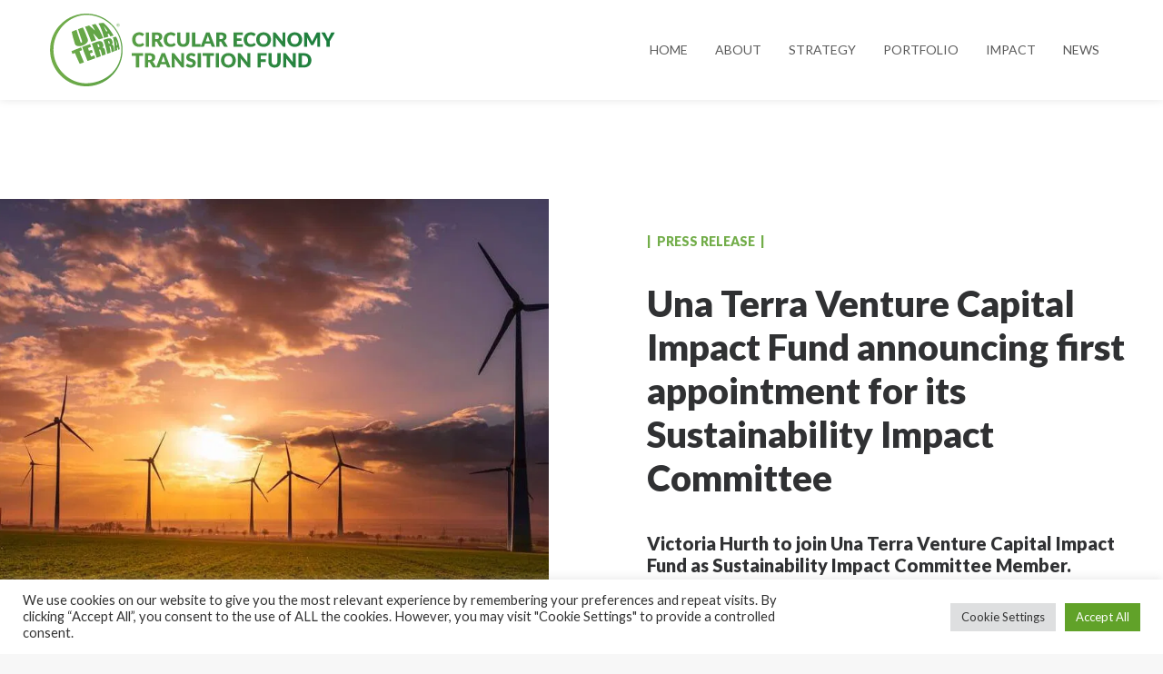

--- FILE ---
content_type: text/html; charset=UTF-8
request_url: https://unaterra.vc/una-terra-venture-capital-impact-fund-announcing-first-appointment-for-its-sustainability-impact-committee/
body_size: 27435
content:
<!DOCTYPE html>
<html class="no-touch" lang="en-GB" prefix="og: https://ogp.me/ns#" xmlns="http://www.w3.org/1999/xhtml">
<head>
<meta http-equiv="Content-Type" content="text/html; charset=UTF-8">
<meta name="viewport" content="width=device-width, initial-scale=1">
<link rel="profile" href="http://gmpg.org/xfn/11">
<link rel="pingback" href="https://unaterra.vc/xmlrpc.php">

            <script data-no-defer="1" data-ezscrex="false" data-cfasync="false" data-pagespeed-no-defer data-cookieconsent="ignore" defer src="data:text/javascript,var%20ctPublicFunctions%20%3D%20%7B%22_ajax_nonce%22%3A%2275340d6abd%22%2C%22_rest_nonce%22%3A%228397161a67%22%2C%22_ajax_url%22%3A%22%5C%2Fwp-admin%5C%2Fadmin-ajax.php%22%2C%22_rest_url%22%3A%22https%3A%5C%2F%5C%2Funaterra.vc%5C%2Fwp-json%5C%2F%22%2C%22data__cookies_type%22%3A%22alternative%22%2C%22data__ajax_type%22%3A%22rest%22%2C%22data__bot_detector_enabled%22%3A%221%22%2C%22data__frontend_data_log_enabled%22%3A1%2C%22cookiePrefix%22%3A%22%22%2C%22wprocket_detected%22%3Afalse%2C%22host_url%22%3A%22unaterra.vc%22%2C%22text__ee_click_to_select%22%3A%22Click%20to%20select%20the%20whole%20data%22%2C%22text__ee_original_email%22%3A%22The%20complete%20one%20is%22%2C%22text__ee_got_it%22%3A%22Got%20it%22%2C%22text__ee_blocked%22%3A%22Blocked%22%2C%22text__ee_cannot_connect%22%3A%22Cannot%20connect%22%2C%22text__ee_cannot_decode%22%3A%22Can%20not%20decode%20email.%20Unknown%20reason%22%2C%22text__ee_email_decoder%22%3A%22CleanTalk%20email%20decoder%22%2C%22text__ee_wait_for_decoding%22%3A%22The%20magic%20is%20on%20the%20way%21%22%2C%22text__ee_decoding_process%22%3A%22Please%20wait%20a%20few%20seconds%20while%20we%20decode%20the%20contact%20data.%22%7D"></script>
        
            <script data-no-defer="1" data-ezscrex="false" data-cfasync="false" data-pagespeed-no-defer data-cookieconsent="ignore" defer src="data:text/javascript,var%20ctPublic%20%3D%20%7B%22_ajax_nonce%22%3A%2275340d6abd%22%2C%22settings__forms__check_internal%22%3A%220%22%2C%22settings__forms__check_external%22%3A%220%22%2C%22settings__forms__force_protection%22%3A%220%22%2C%22settings__forms__search_test%22%3A%221%22%2C%22settings__forms__wc_add_to_cart%22%3A%220%22%2C%22settings__data__bot_detector_enabled%22%3A%221%22%2C%22settings__sfw__anti_crawler%22%3A0%2C%22blog_home%22%3A%22https%3A%5C%2F%5C%2Funaterra.vc%5C%2F%22%2C%22pixel__setting%22%3A%223%22%2C%22pixel__enabled%22%3Atrue%2C%22pixel__url%22%3Anull%2C%22data__email_check_before_post%22%3A%221%22%2C%22data__email_check_exist_post%22%3A%220%22%2C%22data__cookies_type%22%3A%22alternative%22%2C%22data__key_is_ok%22%3Atrue%2C%22data__visible_fields_required%22%3Atrue%2C%22wl_brandname%22%3A%22Anti-Spam%20by%20CleanTalk%22%2C%22wl_brandname_short%22%3A%22CleanTalk%22%2C%22ct_checkjs_key%22%3A851118925%2C%22emailEncoderPassKey%22%3A%22e8900f719e3093839c8f63491fd63dea%22%2C%22bot_detector_forms_excluded%22%3A%22W10%3D%22%2C%22advancedCacheExists%22%3Atrue%2C%22varnishCacheExists%22%3Afalse%2C%22wc_ajax_add_to_cart%22%3Afalse%7D"></script>
        
<!-- Search Engine Optimization by Rank Math - https://rankmath.com/ -->
<title>Una Terra appointment for Sustainability Impact Committee</title>
<link rel="preconnect" href="cdn-unaterra.b-cdn.net"/>
<style>.flying-press-lazy-bg{background-image:none!important;}</style>


<meta name="description" content="Victoria Hurth to join Una Terra Venture Capital Impact Fund as Sustainability Impact Committee Member."/>
<meta name="robots" content="follow, index, max-snippet:-1, max-video-preview:-1, max-image-preview:large"/>
<link rel="canonical" href="https://unaterra.vc/una-terra-venture-capital-impact-fund-announcing-first-appointment-for-its-sustainability-impact-committee/" />
<meta property="og:locale" content="en_GB" />
<meta property="og:type" content="article" />
<meta property="og:title" content="Una Terra appointment for Sustainability Impact Committee" />
<meta property="og:description" content="Victoria Hurth to join Una Terra Venture Capital Impact Fund as Sustainability Impact Committee Member." />
<meta property="og:url" content="https://unaterra.vc/una-terra-venture-capital-impact-fund-announcing-first-appointment-for-its-sustainability-impact-committee/" />
<meta property="og:site_name" content="UNA TERRA" />
<meta property="article:section" content="Press Release" />
<meta property="og:updated_time" content="2024-02-25T11:38:35+00:00" />
<meta property="og:image" content="https://cdn-unaterra.b-cdn.net/wp-content/uploads/2023/05/Una-Terra-Blog-general-04.jpg" />
<meta property="og:image:secure_url" content="https://cdn-unaterra.b-cdn.net/wp-content/uploads/2023/05/Una-Terra-Blog-general-04.jpg" />
<meta property="og:image:width" content="1101" />
<meta property="og:image:height" content="600" />
<meta property="og:image:alt" content="Una Terra announcing first appointment for its Sustainability Impact Committee" />
<meta property="og:image:type" content="image/jpeg" />
<meta property="article:published_time" content="2023-05-04T10:40:25+00:00" />
<meta property="article:modified_time" content="2024-02-25T11:38:35+00:00" />
<meta name="twitter:card" content="summary_large_image" />
<meta name="twitter:title" content="Una Terra appointment for Sustainability Impact Committee" />
<meta name="twitter:description" content="Victoria Hurth to join Una Terra Venture Capital Impact Fund as Sustainability Impact Committee Member." />
<meta name="twitter:image" content="https://cdn-unaterra.b-cdn.net/wp-content/uploads/2023/05/Una-Terra-Blog-general-04.jpg" />
<meta name="twitter:label1" content="Written by" />
<meta name="twitter:data1" content="UNA TERRA" />
<meta name="twitter:label2" content="Time to read" />
<meta name="twitter:data2" content="7 minutes" />
<script type="application/ld+json" class="rank-math-schema">{"@context":"https://schema.org","@graph":[{"@type":["FinancialService","Organization"],"@id":"https://unaterra.vc/#organization","name":"UNA TERRA Venture Capital","url":"https://unaterra.vc","logo":{"@type":"ImageObject","@id":"https://unaterra.vc/#logo","url":"https://cdn-unaterra.b-cdn.net/wp-content/uploads/2022/03/UnaTerra-Green.png","contentUrl":"https://cdn-unaterra.b-cdn.net/wp-content/uploads/2022/03/UnaTerra-Green.png","caption":"UNA TERRA Venture Capital","inLanguage":"en-GB","width":"332","height":"326"},"openingHours":["Monday,Tuesday,Wednesday,Thursday,Friday,Saturday,Sunday 09:00-17:00"],"image":{"@id":"https://unaterra.vc/#logo"}},{"@type":"WebSite","@id":"https://unaterra.vc/#website","url":"https://unaterra.vc","name":"UNA TERRA Venture Capital","publisher":{"@id":"https://unaterra.vc/#organization"},"inLanguage":"en-GB"},{"@type":"ImageObject","@id":"https://cdn-unaterra.b-cdn.net/wp-content/uploads/2023/05/Una-Terra-Blog-general-04.jpg","url":"https://cdn-unaterra.b-cdn.net/wp-content/uploads/2023/05/Una-Terra-Blog-general-04.jpg","width":"1101","height":"600","caption":"Una Terra announcing first appointment for its Sustainability Impact Committee","inLanguage":"en-GB"},{"@type":"WebPage","@id":"https://unaterra.vc/una-terra-venture-capital-impact-fund-announcing-first-appointment-for-its-sustainability-impact-committee/#webpage","url":"https://unaterra.vc/una-terra-venture-capital-impact-fund-announcing-first-appointment-for-its-sustainability-impact-committee/","name":"Una Terra appointment for Sustainability Impact Committee","datePublished":"2023-05-04T10:40:25+00:00","dateModified":"2024-02-25T11:38:35+00:00","isPartOf":{"@id":"https://unaterra.vc/#website"},"primaryImageOfPage":{"@id":"https://cdn-unaterra.b-cdn.net/wp-content/uploads/2023/05/Una-Terra-Blog-general-04.jpg"},"inLanguage":"en-GB"},{"@type":"Person","@id":"https://unaterra.vc/author/manuel/","name":"UNA TERRA","url":"https://unaterra.vc/author/manuel/","image":{"@type":"ImageObject","@id":"https://secure.gravatar.com/avatar/6e5dd28e14406733a6076195a43263471e91acd16e8e6fa32e60dc0d6ddc4273?s=96&amp;d=mm&amp;r=g","url":"https://secure.gravatar.com/avatar/6e5dd28e14406733a6076195a43263471e91acd16e8e6fa32e60dc0d6ddc4273?s=96&amp;d=mm&amp;r=g","caption":"UNA TERRA","inLanguage":"en-GB"},"worksFor":{"@id":"https://unaterra.vc/#organization"}},{"@type":"BlogPosting","headline":"Una Terra appointment for Sustainability Impact Committee","keywords":"Sustainability Impact Committee,Victoria Hurth","datePublished":"2023-05-04T10:40:25+00:00","dateModified":"2024-02-25T11:38:35+00:00","articleSection":"Press Release","author":{"@id":"https://unaterra.vc/author/manuel/","name":"UNA TERRA"},"publisher":{"@id":"https://unaterra.vc/#organization"},"description":"Victoria Hurth to join Una Terra Venture Capital Impact Fund as Sustainability Impact Committee Member.","name":"Una Terra appointment for Sustainability Impact Committee","@id":"https://unaterra.vc/una-terra-venture-capital-impact-fund-announcing-first-appointment-for-its-sustainability-impact-committee/#richSnippet","isPartOf":{"@id":"https://unaterra.vc/una-terra-venture-capital-impact-fund-announcing-first-appointment-for-its-sustainability-impact-committee/#webpage"},"image":{"@id":"https://cdn-unaterra.b-cdn.net/wp-content/uploads/2023/05/Una-Terra-Blog-general-04.jpg"},"inLanguage":"en-GB","mainEntityOfPage":{"@id":"https://unaterra.vc/una-terra-venture-capital-impact-fund-announcing-first-appointment-for-its-sustainability-impact-committee/#webpage"}}]}</script>
<!-- /Rank Math WordPress SEO plugin -->

<link rel="alternate" title="oEmbed (JSON)" type="application/json+oembed" href="https://unaterra.vc/wp-json/oembed/1.0/embed?url=https%3A%2F%2Funaterra.vc%2Funa-terra-venture-capital-impact-fund-announcing-first-appointment-for-its-sustainability-impact-committee%2F" />
<link rel="alternate" title="oEmbed (XML)" type="text/xml+oembed" href="https://unaterra.vc/wp-json/oembed/1.0/embed?url=https%3A%2F%2Funaterra.vc%2Funa-terra-venture-capital-impact-fund-announcing-first-appointment-for-its-sustainability-impact-committee%2F&#038;format=xml" />
<style id='wp-img-auto-sizes-contain-inline-css' type='text/css'>img:is([sizes=auto i],[sizes^="auto," i]){contain-intrinsic-size:3000px 1500px}
/*# sourceURL=wp-img-auto-sizes-contain-inline-css */</style>
<style id='wp-block-library-inline-css' type='text/css'>:root{--wp-block-synced-color:#7a00df;--wp-block-synced-color--rgb:122,0,223;--wp-bound-block-color:var(--wp-block-synced-color);--wp-editor-canvas-background:#ddd;--wp-admin-theme-color:#007cba;--wp-admin-theme-color--rgb:0,124,186;--wp-admin-theme-color-darker-10:#006ba1;--wp-admin-theme-color-darker-10--rgb:0,107,160.5;--wp-admin-theme-color-darker-20:#005a87;--wp-admin-theme-color-darker-20--rgb:0,90,135;--wp-admin-border-width-focus:2px}@media (min-resolution:192dpi){:root{--wp-admin-border-width-focus:1.5px}}.wp-element-button{cursor:pointer}:root .has-very-light-gray-background-color{background-color:#eee}:root .has-very-dark-gray-background-color{background-color:#313131}:root .has-very-light-gray-color{color:#eee}:root .has-very-dark-gray-color{color:#313131}:root .has-vivid-green-cyan-to-vivid-cyan-blue-gradient-background{background:linear-gradient(135deg,#00d084,#0693e3)}:root .has-purple-crush-gradient-background{background:linear-gradient(135deg,#34e2e4,#4721fb 50%,#ab1dfe)}:root .has-hazy-dawn-gradient-background{background:linear-gradient(135deg,#faaca8,#dad0ec)}:root .has-subdued-olive-gradient-background{background:linear-gradient(135deg,#fafae1,#67a671)}:root .has-atomic-cream-gradient-background{background:linear-gradient(135deg,#fdd79a,#004a59)}:root .has-nightshade-gradient-background{background:linear-gradient(135deg,#330968,#31cdcf)}:root .has-midnight-gradient-background{background:linear-gradient(135deg,#020381,#2874fc)}:root{--wp--preset--font-size--normal:16px;--wp--preset--font-size--huge:42px}.has-regular-font-size{font-size:1em}.has-larger-font-size{font-size:2.625em}.has-normal-font-size{font-size:var(--wp--preset--font-size--normal)}.has-huge-font-size{font-size:var(--wp--preset--font-size--huge)}.has-text-align-center{text-align:center}.has-text-align-left{text-align:left}.has-text-align-right{text-align:right}.has-fit-text{white-space:nowrap!important}#end-resizable-editor-section{display:none}.aligncenter{clear:both}.items-justified-left{justify-content:flex-start}.items-justified-center{justify-content:center}.items-justified-right{justify-content:flex-end}.items-justified-space-between{justify-content:space-between}.screen-reader-text{border:0;clip-path:inset(50%);height:1px;margin:-1px;overflow:hidden;padding:0;position:absolute;width:1px;word-wrap:normal!important}.screen-reader-text:focus{background-color:#ddd;clip-path:none;color:#444;display:block;font-size:1em;height:auto;left:5px;line-height:normal;padding:15px 23px 14px;text-decoration:none;top:5px;width:auto;z-index:100000}html :where(.has-border-color){border-style:solid}html :where([style*=border-top-color]){border-top-style:solid}html :where([style*=border-right-color]){border-right-style:solid}html :where([style*=border-bottom-color]){border-bottom-style:solid}html :where([style*=border-left-color]){border-left-style:solid}html :where([style*=border-width]){border-style:solid}html :where([style*=border-top-width]){border-top-style:solid}html :where([style*=border-right-width]){border-right-style:solid}html :where([style*=border-bottom-width]){border-bottom-style:solid}html :where([style*=border-left-width]){border-left-style:solid}html :where(img[class*=wp-image-]){height:auto;max-width:100%}:where(figure){margin:0 0 1em}html :where(.is-position-sticky){--wp-admin--admin-bar--position-offset:var(--wp-admin--admin-bar--height,0px)}@media screen and (max-width:600px){html :where(.is-position-sticky){--wp-admin--admin-bar--position-offset:0px}}

/*# sourceURL=wp-block-library-inline-css */</style><style id='global-styles-inline-css' type='text/css'>:root{--wp--preset--aspect-ratio--square: 1;--wp--preset--aspect-ratio--4-3: 4/3;--wp--preset--aspect-ratio--3-4: 3/4;--wp--preset--aspect-ratio--3-2: 3/2;--wp--preset--aspect-ratio--2-3: 2/3;--wp--preset--aspect-ratio--16-9: 16/9;--wp--preset--aspect-ratio--9-16: 9/16;--wp--preset--color--black: #000000;--wp--preset--color--cyan-bluish-gray: #abb8c3;--wp--preset--color--white: #ffffff;--wp--preset--color--pale-pink: #f78da7;--wp--preset--color--vivid-red: #cf2e2e;--wp--preset--color--luminous-vivid-orange: #ff6900;--wp--preset--color--luminous-vivid-amber: #fcb900;--wp--preset--color--light-green-cyan: #7bdcb5;--wp--preset--color--vivid-green-cyan: #00d084;--wp--preset--color--pale-cyan-blue: #8ed1fc;--wp--preset--color--vivid-cyan-blue: #0693e3;--wp--preset--color--vivid-purple: #9b51e0;--wp--preset--gradient--vivid-cyan-blue-to-vivid-purple: linear-gradient(135deg,rgb(6,147,227) 0%,rgb(155,81,224) 100%);--wp--preset--gradient--light-green-cyan-to-vivid-green-cyan: linear-gradient(135deg,rgb(122,220,180) 0%,rgb(0,208,130) 100%);--wp--preset--gradient--luminous-vivid-amber-to-luminous-vivid-orange: linear-gradient(135deg,rgb(252,185,0) 0%,rgb(255,105,0) 100%);--wp--preset--gradient--luminous-vivid-orange-to-vivid-red: linear-gradient(135deg,rgb(255,105,0) 0%,rgb(207,46,46) 100%);--wp--preset--gradient--very-light-gray-to-cyan-bluish-gray: linear-gradient(135deg,rgb(238,238,238) 0%,rgb(169,184,195) 100%);--wp--preset--gradient--cool-to-warm-spectrum: linear-gradient(135deg,rgb(74,234,220) 0%,rgb(151,120,209) 20%,rgb(207,42,186) 40%,rgb(238,44,130) 60%,rgb(251,105,98) 80%,rgb(254,248,76) 100%);--wp--preset--gradient--blush-light-purple: linear-gradient(135deg,rgb(255,206,236) 0%,rgb(152,150,240) 100%);--wp--preset--gradient--blush-bordeaux: linear-gradient(135deg,rgb(254,205,165) 0%,rgb(254,45,45) 50%,rgb(107,0,62) 100%);--wp--preset--gradient--luminous-dusk: linear-gradient(135deg,rgb(255,203,112) 0%,rgb(199,81,192) 50%,rgb(65,88,208) 100%);--wp--preset--gradient--pale-ocean: linear-gradient(135deg,rgb(255,245,203) 0%,rgb(182,227,212) 50%,rgb(51,167,181) 100%);--wp--preset--gradient--electric-grass: linear-gradient(135deg,rgb(202,248,128) 0%,rgb(113,206,126) 100%);--wp--preset--gradient--midnight: linear-gradient(135deg,rgb(2,3,129) 0%,rgb(40,116,252) 100%);--wp--preset--font-size--small: 13px;--wp--preset--font-size--medium: 20px;--wp--preset--font-size--large: 36px;--wp--preset--font-size--x-large: 42px;--wp--preset--spacing--20: 0.44rem;--wp--preset--spacing--30: 0.67rem;--wp--preset--spacing--40: 1rem;--wp--preset--spacing--50: 1.5rem;--wp--preset--spacing--60: 2.25rem;--wp--preset--spacing--70: 3.38rem;--wp--preset--spacing--80: 5.06rem;--wp--preset--shadow--natural: 6px 6px 9px rgba(0, 0, 0, 0.2);--wp--preset--shadow--deep: 12px 12px 50px rgba(0, 0, 0, 0.4);--wp--preset--shadow--sharp: 6px 6px 0px rgba(0, 0, 0, 0.2);--wp--preset--shadow--outlined: 6px 6px 0px -3px rgb(255, 255, 255), 6px 6px rgb(0, 0, 0);--wp--preset--shadow--crisp: 6px 6px 0px rgb(0, 0, 0);}:where(.is-layout-flex){gap: 0.5em;}:where(.is-layout-grid){gap: 0.5em;}body .is-layout-flex{display: flex;}.is-layout-flex{flex-wrap: wrap;align-items: center;}.is-layout-flex > :is(*, div){margin: 0;}body .is-layout-grid{display: grid;}.is-layout-grid > :is(*, div){margin: 0;}:where(.wp-block-columns.is-layout-flex){gap: 2em;}:where(.wp-block-columns.is-layout-grid){gap: 2em;}:where(.wp-block-post-template.is-layout-flex){gap: 1.25em;}:where(.wp-block-post-template.is-layout-grid){gap: 1.25em;}.has-black-color{color: var(--wp--preset--color--black) !important;}.has-cyan-bluish-gray-color{color: var(--wp--preset--color--cyan-bluish-gray) !important;}.has-white-color{color: var(--wp--preset--color--white) !important;}.has-pale-pink-color{color: var(--wp--preset--color--pale-pink) !important;}.has-vivid-red-color{color: var(--wp--preset--color--vivid-red) !important;}.has-luminous-vivid-orange-color{color: var(--wp--preset--color--luminous-vivid-orange) !important;}.has-luminous-vivid-amber-color{color: var(--wp--preset--color--luminous-vivid-amber) !important;}.has-light-green-cyan-color{color: var(--wp--preset--color--light-green-cyan) !important;}.has-vivid-green-cyan-color{color: var(--wp--preset--color--vivid-green-cyan) !important;}.has-pale-cyan-blue-color{color: var(--wp--preset--color--pale-cyan-blue) !important;}.has-vivid-cyan-blue-color{color: var(--wp--preset--color--vivid-cyan-blue) !important;}.has-vivid-purple-color{color: var(--wp--preset--color--vivid-purple) !important;}.has-black-background-color{background-color: var(--wp--preset--color--black) !important;}.has-cyan-bluish-gray-background-color{background-color: var(--wp--preset--color--cyan-bluish-gray) !important;}.has-white-background-color{background-color: var(--wp--preset--color--white) !important;}.has-pale-pink-background-color{background-color: var(--wp--preset--color--pale-pink) !important;}.has-vivid-red-background-color{background-color: var(--wp--preset--color--vivid-red) !important;}.has-luminous-vivid-orange-background-color{background-color: var(--wp--preset--color--luminous-vivid-orange) !important;}.has-luminous-vivid-amber-background-color{background-color: var(--wp--preset--color--luminous-vivid-amber) !important;}.has-light-green-cyan-background-color{background-color: var(--wp--preset--color--light-green-cyan) !important;}.has-vivid-green-cyan-background-color{background-color: var(--wp--preset--color--vivid-green-cyan) !important;}.has-pale-cyan-blue-background-color{background-color: var(--wp--preset--color--pale-cyan-blue) !important;}.has-vivid-cyan-blue-background-color{background-color: var(--wp--preset--color--vivid-cyan-blue) !important;}.has-vivid-purple-background-color{background-color: var(--wp--preset--color--vivid-purple) !important;}.has-black-border-color{border-color: var(--wp--preset--color--black) !important;}.has-cyan-bluish-gray-border-color{border-color: var(--wp--preset--color--cyan-bluish-gray) !important;}.has-white-border-color{border-color: var(--wp--preset--color--white) !important;}.has-pale-pink-border-color{border-color: var(--wp--preset--color--pale-pink) !important;}.has-vivid-red-border-color{border-color: var(--wp--preset--color--vivid-red) !important;}.has-luminous-vivid-orange-border-color{border-color: var(--wp--preset--color--luminous-vivid-orange) !important;}.has-luminous-vivid-amber-border-color{border-color: var(--wp--preset--color--luminous-vivid-amber) !important;}.has-light-green-cyan-border-color{border-color: var(--wp--preset--color--light-green-cyan) !important;}.has-vivid-green-cyan-border-color{border-color: var(--wp--preset--color--vivid-green-cyan) !important;}.has-pale-cyan-blue-border-color{border-color: var(--wp--preset--color--pale-cyan-blue) !important;}.has-vivid-cyan-blue-border-color{border-color: var(--wp--preset--color--vivid-cyan-blue) !important;}.has-vivid-purple-border-color{border-color: var(--wp--preset--color--vivid-purple) !important;}.has-vivid-cyan-blue-to-vivid-purple-gradient-background{background: var(--wp--preset--gradient--vivid-cyan-blue-to-vivid-purple) !important;}.has-light-green-cyan-to-vivid-green-cyan-gradient-background{background: var(--wp--preset--gradient--light-green-cyan-to-vivid-green-cyan) !important;}.has-luminous-vivid-amber-to-luminous-vivid-orange-gradient-background{background: var(--wp--preset--gradient--luminous-vivid-amber-to-luminous-vivid-orange) !important;}.has-luminous-vivid-orange-to-vivid-red-gradient-background{background: var(--wp--preset--gradient--luminous-vivid-orange-to-vivid-red) !important;}.has-very-light-gray-to-cyan-bluish-gray-gradient-background{background: var(--wp--preset--gradient--very-light-gray-to-cyan-bluish-gray) !important;}.has-cool-to-warm-spectrum-gradient-background{background: var(--wp--preset--gradient--cool-to-warm-spectrum) !important;}.has-blush-light-purple-gradient-background{background: var(--wp--preset--gradient--blush-light-purple) !important;}.has-blush-bordeaux-gradient-background{background: var(--wp--preset--gradient--blush-bordeaux) !important;}.has-luminous-dusk-gradient-background{background: var(--wp--preset--gradient--luminous-dusk) !important;}.has-pale-ocean-gradient-background{background: var(--wp--preset--gradient--pale-ocean) !important;}.has-electric-grass-gradient-background{background: var(--wp--preset--gradient--electric-grass) !important;}.has-midnight-gradient-background{background: var(--wp--preset--gradient--midnight) !important;}.has-small-font-size{font-size: var(--wp--preset--font-size--small) !important;}.has-medium-font-size{font-size: var(--wp--preset--font-size--medium) !important;}.has-large-font-size{font-size: var(--wp--preset--font-size--large) !important;}.has-x-large-font-size{font-size: var(--wp--preset--font-size--x-large) !important;}
/*# sourceURL=global-styles-inline-css */</style>

<style id='classic-theme-styles-inline-css' type='text/css'>/*! This file is auto-generated */
.wp-block-button__link{color:#fff;background-color:#32373c;border-radius:9999px;box-shadow:none;text-decoration:none;padding:calc(.667em + 2px) calc(1.333em + 2px);font-size:1.125em}.wp-block-file__button{background:#32373c;color:#fff;text-decoration:none}
/*# sourceURL=/wp-includes/css/classic-themes.min.css */</style>
<link rel='stylesheet' id='cleantalk-public-css-css' href='https://cdn-unaterra.b-cdn.net/wp-content/plugins/cleantalk-spam-protect/css/cleantalk-public.min.css?ver=6.71.1_1769427790' type='text/css' media='all' />
<link rel='stylesheet' id='cleantalk-email-decoder-css-css' href='https://cdn-unaterra.b-cdn.net/wp-content/plugins/cleantalk-spam-protect/css/cleantalk-email-decoder.min.css?ver=6.71.1_1769427790' type='text/css' media='all' />
<link rel='stylesheet' id='cookie-law-info-css' href='https://cdn-unaterra.b-cdn.net/wp-content/plugins/cookie-law-info/legacy/public/css/cookie-law-info-public.css?ver=3.4.0' type='text/css' media='all' />
<link rel='stylesheet' id='cookie-law-info-gdpr-css' href='https://cdn-unaterra.b-cdn.net/wp-content/plugins/cookie-law-info/legacy/public/css/cookie-law-info-gdpr.css?ver=3.4.0' type='text/css' media='all' />
<link rel='stylesheet' id='groovy-menu-style-css' href='https://cdn-unaterra.b-cdn.net/wp-content/plugins/groovy-menu/assets/style/frontend.css?ver=2.6.3' type='text/css' media='all' />
<link rel='stylesheet' id='groovy-menu-style-fonts-groovy-28328-css' href='https://cdn-unaterra.b-cdn.net/wp-content/uploads/groovy/fonts/groovy-28328.css?ver=2.6.3' type='text/css' media='all' />
<link rel='stylesheet' id='groovy-menu-style-fonts-groovy-69018-css' href='https://cdn-unaterra.b-cdn.net/wp-content/uploads/groovy/fonts/groovy-69018.css?ver=2.6.3' type='text/css' media='all' />
<link rel='stylesheet' id='groovy-menu-style-fonts-groovy-socicon-css' href='https://cdn-unaterra.b-cdn.net/wp-content/uploads/groovy/fonts/groovy-socicon.css?ver=2.6.3' type='text/css' media='all' />
<link rel='stylesheet' id='groovy-menu-font-awesome-css' href='https://cdn-unaterra.b-cdn.net/wp-content/plugins/groovy-menu/assets/style/fontawesome.css?ver=2.6.3' type='text/css' media='all' crossorigin='anonymous' />
<link rel='preload' as='font' crossorigin='anonymous' id='groovy-menu-font-awesome-file-css' href='https://cdn-unaterra.b-cdn.net/wp-content/plugins/groovy-menu/assets/fonts/fontawesome-webfont.woff2?v=4.7.0' type='font/woff2' media='all' />
<link rel='stylesheet' id='groovy-menu-font-internal-css' href='https://cdn-unaterra.b-cdn.net/wp-content/plugins/groovy-menu/assets/style/font-internal.css?ver=2.6.3' type='text/css' media='all' crossorigin='anonymous' />
<link rel='preload' as='font' crossorigin='anonymous' id='groovy-menu-font-internal-file-css' href='https://cdn-unaterra.b-cdn.net/wp-content/plugins/groovy-menu/assets/fonts/crane-font.woff?hhxb42' type='font/woff' media='all' />
<link rel='stylesheet' id='uncodefont-google-css' href="https://cdn-unaterra.b-cdn.net/wp-content/cache/flying-press/2d4a71b9ccd8.google-font.css" type='text/css' media='all' />
<link rel='stylesheet' id='uncode-style-css' href='https://cdn-unaterra.b-cdn.net/wp-content/themes/uncode/library/css/style.css' type='text/css' media='all' />
<style id='uncode-style-inline-css' type='text/css'>@media (min-width: 960px) {
		.limit-width { max-width: 1200px; margin: auto;}
		.menu-container:not(.grid-filters) .menu-horizontal ul.menu-smart .megamenu-block-wrapper > .vc_row[data-parent="true"].limit-width:not(.row-parent-limit) { max-width: calc(1200px - 72px); }
		}
#changer-back-color { transition: background-color 1000ms cubic-bezier(0.25, 1, 0.5, 1) !important; } #changer-back-color > div { transition: opacity 1000ms cubic-bezier(0.25, 1, 0.5, 1) !important; } body.bg-changer-init.disable-hover .main-wrapper .style-light,  body.bg-changer-init.disable-hover .main-wrapper .style-light h1,  body.bg-changer-init.disable-hover .main-wrapper .style-light h2, body.bg-changer-init.disable-hover .main-wrapper .style-light h3, body.bg-changer-init.disable-hover .main-wrapper .style-light h4, body.bg-changer-init.disable-hover .main-wrapper .style-light h5, body.bg-changer-init.disable-hover .main-wrapper .style-light h6, body.bg-changer-init.disable-hover .main-wrapper .style-light a, body.bg-changer-init.disable-hover .main-wrapper .style-dark, body.bg-changer-init.disable-hover .main-wrapper .style-dark h1, body.bg-changer-init.disable-hover .main-wrapper .style-dark h2, body.bg-changer-init.disable-hover .main-wrapper .style-dark h3, body.bg-changer-init.disable-hover .main-wrapper .style-dark h4, body.bg-changer-init.disable-hover .main-wrapper .style-dark h5, body.bg-changer-init.disable-hover .main-wrapper .style-dark h6, body.bg-changer-init.disable-hover .main-wrapper .style-dark a { transition: color 1000ms cubic-bezier(0.25, 1, 0.5, 1) !important; }
/*# sourceURL=uncode-style-inline-css */</style>
<link rel='stylesheet' id='uncode-custom-style-css' href='https://cdn-unaterra.b-cdn.net/wp-content/themes/uncode/library/css/style-custom.css?ver=2.11.1' type='text/css' media='all' />
<style id='uncode-custom-style-inline-css' type='text/css'>body .gform_wrapper .gform_footer input[type=submit] {color:#FFFFFF; background:#72ad49; font-size:16px; letter-spacing:1px; text-transform:uppercase; float:left;height:50px;min-width:100px;border:none; border-radius:5px; margin-left:1px;}body .gform_wrapper .gform_footer input:hover[type=submit] { background:#494949;}ul.icons li .fa {margin-left:-28px !important;}ul.icons li {padding-left:28px !important;}.green-color { color:#72ad49; } .gform_wrapper .gfield_required {color:#72ad49!important;}body #gform_wrapper_2 .gfield_required {color:#ffff!important;}@media only screen and (max-width:720px) {h1, .h1 {font-size:32px !important;}h2, .h2 {font-size:26px !important;}h3, .h3 {font-size:24px !important;}h4, .h4 {font-size:20px !important;}h5, .h5 {font-size:16px !important;}h6, .h6 {font-size:12px !important;}fontsize-163524, .fontsize-163524 {font-size:32px !important;}fontsize-522652, .fontsize-522652 {font-size:32px !important;}fontsize-143197, .fontsize-143197 {font-size:22px !important;}fontsize-892420, .fontsize-892420 {font-size:32px !important;}}
/*# sourceURL=uncode-custom-style-inline-css */</style>
<link rel='stylesheet' id='child-style-css' href='https://cdn-unaterra.b-cdn.net/wp-content/themes/uncode-child-gm/style.css' type='text/css' media='all' />
<link rel='stylesheet' id='uncode-icons-css' href='https://cdn-unaterra.b-cdn.net/wp-content/themes/uncode/library/css/uncode-icons.css?ver=2.11.1' type='text/css' media='all' />
<link rel='stylesheet' id='groovy-menu-preset-style-10-css' href='https://cdn-unaterra.b-cdn.net/wp-content/uploads/groovy/preset_10.css?ver=86063161a5eb0128cd4d9b4cafb31b09' type='text/css' media='all' />
<script type="text/javascript" src="https://cdn-unaterra.b-cdn.net/wp-content/plugins/cleantalk-spam-protect/js/apbct-public-bundle.min.js?ver=6.71.1_1769427790" id="apbct-public-bundle.min-js-js" defer></script>
<script type="text/javascript" src="https://fd.cleantalk.org/ct-bot-detector-wrapper.js?ver=6.71.1" id="ct_bot_detector-js" defer data-wp-strategy="defer"></script>
<script type="text/javascript" src="https://cdn-unaterra.b-cdn.net/wp-includes/js/jquery/jquery.min.js?ver=3.7.1" id="jquery-core-js" defer></script>
<script type="text/javascript" id="cookie-law-info-js-extra" defer src="data:text/javascript,%2F%2A%20%3C%21%5BCDATA%5B%20%2A%2F%0Avar%20Cli_Data%20%3D%20%7B%22nn_cookie_ids%22%3A%5B%5D%2C%22cookielist%22%3A%5B%5D%2C%22non_necessary_cookies%22%3A%5B%5D%2C%22ccpaEnabled%22%3A%22%22%2C%22ccpaRegionBased%22%3A%22%22%2C%22ccpaBarEnabled%22%3A%22%22%2C%22strictlyEnabled%22%3A%5B%22necessary%22%2C%22obligatoire%22%5D%2C%22ccpaType%22%3A%22gdpr%22%2C%22js_blocking%22%3A%221%22%2C%22custom_integration%22%3A%22%22%2C%22triggerDomRefresh%22%3A%22%22%2C%22secure_cookies%22%3A%22%22%7D%3B%0Avar%20cli_cookiebar_settings%20%3D%20%7B%22animate_speed_hide%22%3A%22500%22%2C%22animate_speed_show%22%3A%22500%22%2C%22background%22%3A%22%23FFF%22%2C%22border%22%3A%22%23b1a6a6c2%22%2C%22border_on%22%3A%22%22%2C%22button_1_button_colour%22%3A%22%2361a229%22%2C%22button_1_button_hover%22%3A%22%234e8221%22%2C%22button_1_link_colour%22%3A%22%23fff%22%2C%22button_1_as_button%22%3A%221%22%2C%22button_1_new_win%22%3A%22%22%2C%22button_2_button_colour%22%3A%22%23333%22%2C%22button_2_button_hover%22%3A%22%23292929%22%2C%22button_2_link_colour%22%3A%22%23444%22%2C%22button_2_as_button%22%3A%22%22%2C%22button_2_hidebar%22%3A%22%22%2C%22button_3_button_colour%22%3A%22%23dedfe0%22%2C%22button_3_button_hover%22%3A%22%23b2b2b3%22%2C%22button_3_link_colour%22%3A%22%23333333%22%2C%22button_3_as_button%22%3A%221%22%2C%22button_3_new_win%22%3A%22%22%2C%22button_4_button_colour%22%3A%22%23dedfe0%22%2C%22button_4_button_hover%22%3A%22%23b2b2b3%22%2C%22button_4_link_colour%22%3A%22%23333333%22%2C%22button_4_as_button%22%3A%221%22%2C%22button_7_button_colour%22%3A%22%2361a229%22%2C%22button_7_button_hover%22%3A%22%234e8221%22%2C%22button_7_link_colour%22%3A%22%23fff%22%2C%22button_7_as_button%22%3A%221%22%2C%22button_7_new_win%22%3A%22%22%2C%22font_family%22%3A%22inherit%22%2C%22header_fix%22%3A%22%22%2C%22notify_animate_hide%22%3A%221%22%2C%22notify_animate_show%22%3A%22%22%2C%22notify_div_id%22%3A%22%23cookie-law-info-bar%22%2C%22notify_position_horizontal%22%3A%22right%22%2C%22notify_position_vertical%22%3A%22bottom%22%2C%22scroll_close%22%3A%22%22%2C%22scroll_close_reload%22%3A%22%22%2C%22accept_close_reload%22%3A%22%22%2C%22reject_close_reload%22%3A%22%22%2C%22showagain_tab%22%3A%22%22%2C%22showagain_background%22%3A%22%23fff%22%2C%22showagain_border%22%3A%22%23000%22%2C%22showagain_div_id%22%3A%22%23cookie-law-info-again%22%2C%22showagain_x_position%22%3A%22100px%22%2C%22text%22%3A%22%23333333%22%2C%22show_once_yn%22%3A%22%22%2C%22show_once%22%3A%2210000%22%2C%22logging_on%22%3A%22%22%2C%22as_popup%22%3A%22%22%2C%22popup_overlay%22%3A%221%22%2C%22bar_heading_text%22%3A%22%22%2C%22cookie_bar_as%22%3A%22banner%22%2C%22popup_showagain_position%22%3A%22bottom-right%22%2C%22widget_position%22%3A%22left%22%7D%3B%0Avar%20log_object%20%3D%20%7B%22ajax_url%22%3A%22https%3A%2F%2Funaterra.vc%2Fwp-admin%2Fadmin-ajax.php%22%7D%3B%0A%2F%2F%23%20sourceURL%3Dcookie-law-info-js-extra%0A%2F%2A%20%5D%5D%3E%20%2A%2F"></script>
<script type="text/javascript" src="https://cdn-unaterra.b-cdn.net/wp-content/plugins/cookie-law-info/legacy/public/js/cookie-law-info-public.js?ver=3.4.0" id="cookie-law-info-js" defer></script>
<script type="text/javascript" id="uncode-init-js-extra" defer src="data:text/javascript,%2F%2A%20%3C%21%5BCDATA%5B%20%2A%2F%0Avar%20SiteParameters%20%3D%20%7B%22days%22%3A%22days%22%2C%22hours%22%3A%22hours%22%2C%22minutes%22%3A%22minutes%22%2C%22seconds%22%3A%22seconds%22%2C%22constant_scroll%22%3A%22on%22%2C%22scroll_speed%22%3A%222%22%2C%22parallax_factor%22%3A%220.25%22%2C%22loading%22%3A%22Loading%5Cu2026%22%2C%22slide_name%22%3A%22slide%22%2C%22slide_footer%22%3A%22footer%22%2C%22ajax_url%22%3A%22https%3A%2F%2Funaterra.vc%2Fwp-admin%2Fadmin-ajax.php%22%2C%22nonce_adaptive_images%22%3A%22f05b28694f%22%2C%22nonce_srcset_async%22%3A%228829ac0078%22%2C%22enable_debug%22%3A%22%22%2C%22block_mobile_videos%22%3A%22%22%2C%22is_frontend_editor%22%3A%22%22%2C%22main_width%22%3A%5B%221200%22%2C%22px%22%5D%2C%22mobile_parallax_allowed%22%3A%22%22%2C%22listen_for_screen_update%22%3A%221%22%2C%22wireframes_plugin_active%22%3A%221%22%2C%22sticky_elements%22%3A%22off%22%2C%22resize_quality%22%3A%2290%22%2C%22register_metadata%22%3A%22%22%2C%22bg_changer_time%22%3A%221000%22%2C%22update_wc_fragments%22%3A%221%22%2C%22optimize_shortpixel_image%22%3A%22%22%2C%22menu_mobile_offcanvas_gap%22%3A%2245%22%2C%22custom_cursor_selector%22%3A%22%5Bhref%5D%2C%20.trigger-overlay%2C%20.owl-next%2C%20.owl-prev%2C%20.owl-dot%2C%20input%5Btype%3D%5C%22submit%5C%22%5D%2C%20input%5Btype%3D%5C%22checkbox%5C%22%5D%2C%20button%5Btype%3D%5C%22submit%5C%22%5D%2C%20a%5Bclass%5E%3D%5C%22ilightbox%5C%22%5D%2C%20.ilightbox-thumbnail%2C%20.ilightbox-prev%2C%20.ilightbox-next%2C%20.overlay-close%2C%20.unmodal-close%2C%20.qty-inset%20%5Cu003E%20span%2C%20.share-button%20li%2C%20.uncode-post-titles%20.tmb.tmb-click-area%2C%20.btn-link%2C%20.tmb-click-row%20.t-inside%2C%20.lg-outer%20button%2C%20.lg-thumb%20img%2C%20a%5Bdata-lbox%5D%2C%20.uncode-close-offcanvas-overlay%2C%20.uncode-nav-next%2C%20.uncode-nav-prev%2C%20.uncode-nav-index%2C%20.unmenu-title%22%2C%22mobile_parallax_animation%22%3A%22%22%2C%22lbox_enhanced%22%3A%22%22%2C%22native_media_player%22%3A%22%22%2C%22vimeoPlayerParams%22%3A%22%3Fautoplay%3D0%22%2C%22ajax_filter_key_search%22%3A%22key%22%2C%22ajax_filter_key_unfilter%22%3A%22unfilter%22%2C%22index_pagination_disable_scroll%22%3A%22%22%2C%22index_pagination_scroll_to%22%3A%22%22%2C%22uncode_wc_popup_cart_qty%22%3A%22%22%2C%22disable_hover_hack%22%3A%22%22%2C%22uncode_nocookie%22%3A%22%22%2C%22menuHideOnClick%22%3A%221%22%2C%22menuShowOnClick%22%3A%22%22%2C%22smoothScroll%22%3A%22on%22%2C%22smoothScrollDisableHover%22%3A%22%22%2C%22smoothScrollQuery%22%3A%22960%22%2C%22uncode_force_onepage_dots%22%3A%22%22%2C%22uncode_smooth_scroll_safe%22%3A%22%22%2C%22uncode_lb_add_galleries%22%3A%22%2C%20.gallery%22%2C%22uncode_lb_add_items%22%3A%22%2C%20.gallery%20.gallery-item%20a%22%2C%22uncode_prev_label%22%3A%22Previous%22%2C%22uncode_next_label%22%3A%22Next%22%2C%22uncode_slide_label%22%3A%22Slide%22%2C%22uncode_share_label%22%3A%22Share%20on%20%25%22%2C%22uncode_has_ligatures%22%3A%22%22%2C%22uncode_is_accessible%22%3A%22%22%2C%22uncode_carousel_itemSelector%22%3A%22%2A%3Anot%28.hidden%29%22%2C%22uncode_limit_width%22%3A%221200px%22%7D%3B%0A%2F%2F%23%20sourceURL%3Duncode-init-js-extra%0A%2F%2A%20%5D%5D%3E%20%2A%2F"></script>
<script type="text/javascript" src="https://cdn-unaterra.b-cdn.net/wp-content/themes/uncode/library/js/init.min.js?ver=2.11.1" id="uncode-init-js" defer></script>
<script></script><link rel="https://api.w.org/" href="https://unaterra.vc/wp-json/" /><link rel="alternate" title="JSON" type="application/json" href="https://unaterra.vc/wp-json/wp/v2/posts/874" /><link rel="EditURI" type="application/rsd+xml" title="RSD" href="https://unaterra.vc/xmlrpc.php?rsd" />

<link rel='shortlink' href='https://unaterra.vc/?p=874' />
<script type="text/javascript" defer src="data:text/javascript,%28function%28url%29%7B%0A%09if%28%2F%28%3F%3AChrome%5C%2F26%5C.0%5C.1410%5C.63%20Safari%5C%2F537%5C.31%7CWordfenceTestMonBot%29%2F.test%28navigator.userAgent%29%29%7B%20return%3B%20%7D%0A%09var%20addEvent%20%3D%20function%28evt%2C%20handler%29%20%7B%0A%09%09if%20%28window.addEventListener%29%20%7B%0A%09%09%09document.addEventListener%28evt%2C%20handler%2C%20false%29%3B%0A%09%09%7D%20else%20if%20%28window.attachEvent%29%20%7B%0A%09%09%09document.attachEvent%28%27on%27%20%2B%20evt%2C%20handler%29%3B%0A%09%09%7D%0A%09%7D%3B%0A%09var%20removeEvent%20%3D%20function%28evt%2C%20handler%29%20%7B%0A%09%09if%20%28window.removeEventListener%29%20%7B%0A%09%09%09document.removeEventListener%28evt%2C%20handler%2C%20false%29%3B%0A%09%09%7D%20else%20if%20%28window.detachEvent%29%20%7B%0A%09%09%09document.detachEvent%28%27on%27%20%2B%20evt%2C%20handler%29%3B%0A%09%09%7D%0A%09%7D%3B%0A%09var%20evts%20%3D%20%27contextmenu%20dblclick%20drag%20dragend%20dragenter%20dragleave%20dragover%20dragstart%20drop%20keydown%20keypress%20keyup%20mousedown%20mousemove%20mouseout%20mouseover%20mouseup%20mousewheel%20scroll%27.split%28%27%20%27%29%3B%0A%09var%20logHuman%20%3D%20function%28%29%20%7B%0A%09%09if%20%28window.wfLogHumanRan%29%20%7B%20return%3B%20%7D%0A%09%09window.wfLogHumanRan%20%3D%20true%3B%0A%09%09var%20wfscr%20%3D%20document.createElement%28%27script%27%29%3B%0A%09%09wfscr.type%20%3D%20%27text%2Fjavascript%27%3B%0A%09%09wfscr.async%20%3D%20true%3B%0A%09%09wfscr.src%20%3D%20url%20%2B%20%27%26r%3D%27%20%2B%20Math.random%28%29%3B%0A%09%09%28document.getElementsByTagName%28%27head%27%29%5B0%5D%7C%7Cdocument.getElementsByTagName%28%27body%27%29%5B0%5D%29.appendChild%28wfscr%29%3B%0A%09%09for%20%28var%20i%20%3D%200%3B%20i%20%3C%20evts.length%3B%20i%2B%2B%29%20%7B%0A%09%09%09removeEvent%28evts%5Bi%5D%2C%20logHuman%29%3B%0A%09%09%7D%0A%09%7D%3B%0A%09for%20%28var%20i%20%3D%200%3B%20i%20%3C%20evts.length%3B%20i%2B%2B%29%20%7B%0A%09%09addEvent%28evts%5Bi%5D%2C%20logHuman%29%3B%0A%09%7D%0A%7D%29%28%27%2F%2Funaterra.vc%2F%3Fwordfence_lh%3D1%26hid%3DD894C39DB54057761FDC598510F02FA8%27%29%3B"></script><style type="text/css">.recentcomments a{display:inline !important;padding:0 !important;margin:0 !important;}</style><link rel="icon" href="https://cdn-unaterra.b-cdn.net/wp-content/uploads/2022/03/cropped-UnaTerra-Green-32x32.png" sizes="32x32" />
<link rel="icon" href="https://cdn-unaterra.b-cdn.net/wp-content/uploads/2022/03/cropped-UnaTerra-Green-192x192.png" sizes="192x192" />
<link rel="apple-touch-icon" href="https://cdn-unaterra.b-cdn.net/wp-content/uploads/2022/03/cropped-UnaTerra-Green-180x180.png" />
<meta name="msapplication-TileImage" content="https://cdn-unaterra.b-cdn.net/wp-content/uploads/2022/03/cropped-UnaTerra-Green-270x270.png" />
<noscript><style>.wpb_animate_when_almost_visible { opacity: 1; }</style></noscript><link rel='stylesheet' id='cookie-law-info-table-css' href='https://cdn-unaterra.b-cdn.net/wp-content/plugins/cookie-law-info/legacy/public/css/cookie-law-info-table.css?ver=3.4.0' type='text/css' media='all' />
<script type="speculationrules">{"prefetch":[{"source":"document","where":{"and":[{"href_matches":"\/*"},{"not":{"href_matches":["\/*.php","\/wp-(admin|includes|content|login|signup|json)(.*)?","\/*\\?(.+)","\/(cart|checkout|logout)(.*)?"]}}]},"eagerness":"moderate"}]}</script></head>
<body class="wp-singular post-template-default single single-post postid-874 single-format-standard wp-theme-uncode wp-child-theme-uncode-child-gm  style-color-lxmt-bg groovy_menu_2-6-3 group-blog hormenu-position-left hmenu hmenu-position-right header-full-width main-center-align menu-sticky-mobile menu-mobile-default mobile-parallax-not-allowed ilb-no-bounce unreg qw-body-scroll-disabled no-qty-fx wpb-js-composer js-comp-ver-8.7.1.2 vc_responsive" data-border="0">
		<div id="vh_layout_help"></div><div class="body-borders" data-border="0"><div class="top-border body-border-shadow"></div><div class="right-border body-border-shadow"></div><div class="bottom-border body-border-shadow"></div><div class="left-border body-border-shadow"></div><div class="top-border style-light-bg"></div><div class="right-border style-light-bg"></div><div class="bottom-border style-light-bg"></div><div class="left-border style-light-bg"></div></div>	<div class="box-wrapper">
		<div class="box-container">
		<script type="text/javascript" defer src="data:text/javascript,UNCODE.initBox%28%29%3B"></script>
		<div class="menu-wrapper style-light-original"></div>			<script type="text/javascript" defer src="data:text/javascript,UNCODE.fixMenuHeight%28%29%3B"></script>
			
	<header class="gm-navbar gm-preset-id-10 gm-navbar--align-left gm-navbar--style-1 gm-top-links-align-right gm-navbar--toolbar-false gm-navbar--has-shadow gm-navbar--shadow-tiny gm-navbar--has-shadow-sticky gm-navbar--has-shadow-dropdown gm-navbar--shadow-dropdown-medium gm-dropdown-hover-style-default gm-dropdown-appearance-animate-from-bottom gm-dropdown-with-scrollbar"
	        id="gm-697b75260434e" data-version="2.6.3">
		<div class="gm-wrapper"><div class="gm-inner">
				<div class="gm-inner-bg"></div>
				<div class="gm-container"><div class="gm-logo"><a href="https://unaterra.vc/" ><img src="https://cdn-unaterra.b-cdn.net/wp-content/uploads/2024/02/UNA-TERRA-logo-2024_gradient.svg" class="gm-logo__img gm-logo__img-default" alt=""  width="1308" height="332" loading="lazy" fetchpriority="low"/><img src="https://cdn-unaterra.b-cdn.net/wp-content/uploads/2024/02/UNA-TERRA-logo-2024_gradient.svg" class="gm-logo__img gm-logo__img-sticky" alt=""  width="1308" height="332" loading="lazy" fetchpriority="low"/><img src="https://cdn-unaterra.b-cdn.net/wp-content/uploads/2024/02/UNA-TERRA-logo-2024_gradient.svg" class="gm-logo__img gm-logo__img-mobile" alt=""  width="1308" height="332" loading="lazy" fetchpriority="low"/><img src="https://cdn-unaterra.b-cdn.net/wp-content/uploads/2024/02/UNA-TERRA-logo-2024_gradient.svg" class="gm-logo__img gm-logo__img-sticky-mobile" alt=""  width="1308" height="332" loading="lazy" fetchpriority="low"/></a></div><div class="gm-menu-btn gm-burger hamburger"><div class="hamburger-box"><div class="hamburger-inner"></div></div></div><div class="gm-main-menu-wrapper"><nav id="gm-main-menu"><ul id="menu-main-menu" class="gm-navbar-nav"><li id="menu-item-381" class="menu-item menu-item-type-post_type menu-item-object-page menu-item-home gm-menu-item gm-menu-item--lvl-0"><a href="https://unaterra.vc/" class="gm-anchor"><span class="gm-menu-item__txt-wrapper"><span class="gm-menu-item__txt">Home</span></span></a></li>
<li id="menu-item-101" class="menu-item menu-item-type-post_type menu-item-object-page gm-menu-item gm-menu-item--lvl-0"><a href="https://unaterra.vc/about/" class="gm-anchor"><span class="gm-menu-item__txt-wrapper"><span class="gm-menu-item__txt">About</span></span></a></li>
<li id="menu-item-174" class="menu-item menu-item-type-post_type menu-item-object-page gm-menu-item gm-menu-item--lvl-0"><a href="https://unaterra.vc/strategy/" class="gm-anchor"><span class="gm-menu-item__txt-wrapper"><span class="gm-menu-item__txt">Strategy</span></span></a></li>
<li id="menu-item-187" class="menu-item menu-item-type-post_type menu-item-object-page gm-menu-item gm-menu-item--lvl-0"><a href="https://unaterra.vc/our-portfolio/" class="gm-anchor"><span class="gm-menu-item__txt-wrapper"><span class="gm-menu-item__txt">Portfolio</span></span></a></li>
<li id="menu-item-206" class="menu-item menu-item-type-post_type menu-item-object-page gm-menu-item gm-menu-item--lvl-0"><a href="https://unaterra.vc/impact/" class="gm-anchor"><span class="gm-menu-item__txt-wrapper"><span class="gm-menu-item__txt">Impact</span></span></a></li>
<li id="menu-item-738" class="menu-item menu-item-type-post_type menu-item-object-page gm-menu-item gm-menu-item--lvl-0"><a href="https://unaterra.vc/news/" class="gm-anchor"><span class="gm-menu-item__txt-wrapper"><span class="gm-menu-item__txt">News</span></span></a></li>
</ul></nav></div>
				</div>
			</div>
		</div>
		<div class="gm-padding"></div>
	</header><aside class="gm-navigation-drawer gm-navigation-drawer--mobile gm-hidden gm-mobile-submenu-style-slider"><div class="gm-grid-container d-flex flex-column h-100"><div class="gm-menu-btn-close-mobile-drawer gm-hamburger-close" aria-label="close"><div class="hamburger is-active hamburger--squeeze"><div class="hamburger-box"><div class="hamburger-inner"></div></div></div></div><div class="gm-mobile-menu-container"><ul id="menu-main-menu-1" class="gm-navbar-nav"><li id="menu-item-mobile-381" class="menu-item menu-item-type-post_type menu-item-object-page menu-item-home gm-menu-item gm-menu-item--lvl-0"><a href="https://unaterra.vc/" class="gm-anchor"><span class="gm-menu-item__txt-wrapper"><span class="gm-menu-item__txt">Home</span></span></a></li>
<li id="menu-item-mobile-101" class="menu-item menu-item-type-post_type menu-item-object-page gm-menu-item gm-menu-item--lvl-0"><a href="https://unaterra.vc/about/" class="gm-anchor"><span class="gm-menu-item__txt-wrapper"><span class="gm-menu-item__txt">About</span></span></a></li>
<li id="menu-item-mobile-174" class="menu-item menu-item-type-post_type menu-item-object-page gm-menu-item gm-menu-item--lvl-0"><a href="https://unaterra.vc/strategy/" class="gm-anchor"><span class="gm-menu-item__txt-wrapper"><span class="gm-menu-item__txt">Strategy</span></span></a></li>
<li id="menu-item-mobile-187" class="menu-item menu-item-type-post_type menu-item-object-page gm-menu-item gm-menu-item--lvl-0"><a href="https://unaterra.vc/our-portfolio/" class="gm-anchor"><span class="gm-menu-item__txt-wrapper"><span class="gm-menu-item__txt">Portfolio</span></span></a></li>
<li id="menu-item-mobile-206" class="menu-item menu-item-type-post_type menu-item-object-page gm-menu-item gm-menu-item--lvl-0"><a href="https://unaterra.vc/impact/" class="gm-anchor"><span class="gm-menu-item__txt-wrapper"><span class="gm-menu-item__txt">Impact</span></span></a></li>
<li id="menu-item-mobile-738" class="menu-item menu-item-type-post_type menu-item-object-page gm-menu-item gm-menu-item--lvl-0"><a href="https://unaterra.vc/news/" class="gm-anchor"><span class="gm-menu-item__txt-wrapper"><span class="gm-menu-item__txt">News</span></span></a></li>
</ul></div><div class="flex-grow-1"></div><div class="gm-mobile-action-area-wrapper d-flex justify-content-center align-items-center text-center mb-4 mt-5"></div></div><div class="gm-mobile-postwrap"></div></aside>			<div class="main-wrapper">
				<div class="main-container">
					<div class="page-wrapper">
						<div class="sections-container"><script type="text/javascript" defer src="data:text/javascript,UNCODE.initHeader%28%29%3B"></script><article id="post-874" class="page-body style-light-bg post-874 post type-post status-publish format-standard has-post-thumbnail hentry category-press-release">
          <div class="post-wrapper">
          	<div class="post-body"><div class="post-content un-no-sidebar-layout"><div data-parent="true" class="vc_row row-container" id="row-unique-0"><div class="row unequal col-double-gutter triple-top-padding double-bottom-padding no-h-padding full-width row-parent"><div class="wpb_row row-inner"><div class="wpb_column pos-top pos-center align_right column_parent col-lg-6 col-md-50 single-internal-gutter"><div class="uncol style-light"  ><div class="uncoltable"><div class="uncell no-block-padding" ><div class="uncont" ><div class="uncode-single-media  text-left"><div class="single-wrapper" style="max-width: 100%;"><div class="tmb tmb-light  tmb-img-ratio tmb-media-first tmb-media-last tmb-content-overlay tmb-no-bg"><div class="t-inside"><div class="t-entry-visual"><div class="t-entry-visual-tc"><div class="uncode-single-media-wrapper"><div class="dummy" style="padding-top: 75%;"></div><img fetchpriority="low" decoding="async" class="wp-image-878" src="https://cdn-unaterra.b-cdn.net/wp-content/uploads/2023/05/Una-Terra-Blog-general-04-uai-800x600.jpg" width="800" height="600" alt="Una Terra announcing first appointment for its Sustainability Impact Committee" loading="lazy"></div>
					</div>
				</div></div></div></div></div></div></div></div></div></div><div class="wpb_column pos-middle pos-left align_left align_center_mobile column_parent col-lg-6 col-md-50 single-internal-gutter"><div class="uncol style-light"  ><div class="uncoltable"><div class="uncell single-block-padding" ><div class="uncont" style=" max-width:600px;" ><div class="vc_custom_heading_wrap "><div class="heading-text el-text" ><h6 class="h6 font-weight-400 text-accent-color text-uppercase" ><span>|  PRESS RELEASE  |</span></h6></div><div class="clear"></div></div><div class="vc_custom_heading_wrap "><div class="heading-text el-text" ><h2 class="fontsize-143197" ><span>Una Terra Venture Capital Impact Fund announcing first appointment for its Sustainability Impact Committee</span></h2></div><div class="clear"></div></div><div class="vc_custom_heading_wrap "><div class="heading-text el-text" ><h2 class="h4 font-weight-500" ><span>Victoria Hurth to join Una Terra Venture Capital Impact Fund as Sustainability Impact Committee Member.</span></h2></div><div class="clear"></div></div><div class="uncode_text_column" ><p>ZURICH, ZH, SWITZERLAND, February 27, 2023 / &#8212; Effective immediately, Dr Victoria Hurth will join UnaTerra Venture Capital Impact Fund as Sustainability Impact Committee Member. UnaTerra is incredibly honoured and delighted that Victoria accepted this role and looks forward to this collaboration.</p>
</div></div></div></div></div></div><script id="script-row-unique-0" data-row="script-row-unique-0" type="text/javascript" class="vc_controls" defer src="data:text/javascript,UNCODE.initRow%28document.getElementById%28%22row-unique-0%22%29%29%3B"></script></div></div></div><div data-parent="true" class="vc_row row-container" id="row-unique-1"><div class="row single-top-padding single-bottom-padding single-h-padding limit-width row-parent"><div class="wpb_row row-inner"><div class="wpb_column pos-top pos-center align_left column_parent col-lg-12 single-internal-gutter"><div class="uncol style-light"  ><div class="uncoltable"><div class="uncell no-block-padding" ><div class="uncont" ><div class="vc_row row-internal row-container"><div class="row row-child"><div class="wpb_row row-inner"><div class="wpb_column pos-top pos-center align_left column_child col-lg-12 single-internal-gutter"><div class="uncol style-light" ><div class="uncoltable"><div class="uncell no-block-padding" ><div class="uncont" ><div class="vc_custom_heading_wrap "><div class="heading-text el-text" ><h3 class="h3" ><span><blockquote>Luca Zerbini, CEO and Managing Director of UnaTerra said: "I am truly pleased that Victoria is joining our Sustainability Impact Committee.</blockquote></span></h3></div><div class="clear"></div></div></div></div></div></div></div></div></div></div><div class="vc_row row-internal row-container"><div class="row row-child"><div class="wpb_row row-inner"><div class="wpb_column pos-top pos-center align_left column_child col-lg-6 single-internal-gutter"><div class="uncol style-light" ><div class="uncoltable"><div class="uncell no-block-padding" ><div class="uncont" ><div class="uncode_text_column" ><p>She has stayed close to UnaTerra all along our journey providing an incredibly valuable sounding board. She is a charismatic leader, both in terms of developing purpose-led organizations and in terms of how to achieve environmental, social and governance objectives. She will be a unique partner to ensure that we have an unbiased third-party view of our investment agenda from an impact perspective and that we support our portfolio companies with cutting-edge sustainability plans driven by crystal clear purpose&#8221;.</p>
<p>Dr Victoria Hurth said: “We are living at the most important choice point for humanity’s long-term wellbeing &#8211; and ensuring the right money funds the right companies in the right way, has never, ever, been so important. I am therefore excited to formally support UnaTerra in its ambitions to set the benchmark for sustainable financing – not just in terms of astute decisions about what innovations to scale, but in helping lead the vital Venture Capital ecosystem towards the purpose-driven governance and decision-making that the world needs”.</p>
<p>This appointment is the first of a few announcements that UnaTerra will release in the coming weeks to reveal its full Sustainability Impact Committee. Tangentially, in a moment of profound debate about diversity and inclusion, UnaTerra’s Sustainability Committee includes a world-class leader like Victoria, showing that it is entirely possible to be committed to gender equality and attract impressive talent.</p>
<p>Many thanks to Victoria for her demonstrated support to UnaTerra and for her environmental and social leadership. We look forward to a fruitful and impactful long-term collaboration in the years to come.</p>
</div></div></div></div></div></div><div class="wpb_column pos-top pos-center align_left column_child col-lg-6 half-internal-gutter"><div class="uncol style-light" ><div class="uncoltable"><div class="uncell no-block-padding" ><div class="uncont" ><div class="uncode-single-media  text-left"><div class="single-wrapper" style="max-width: 300px;"><div class="tmb tmb-light  tmb-media-first tmb-media-last tmb-content-overlay tmb-no-bg"><div class="t-inside"><div class="t-entry-visual"><div class="t-entry-visual-tc"><div class="uncode-single-media-wrapper"><img decoding="async" class="wp-image-877" src="https://cdn-unaterra.b-cdn.net/wp-content/uploads/2023/05/victoria-hurth.jpeg" width="300" height="240" alt="Victoria Hurth" loading="lazy" fetchpriority="low"></div>
					</div>
				</div></div></div></div></div><div class="uncode_text_column text-small" ><p>Victoria Hurth</p>
</div></div></div></div></div></div></div></div></div><div class="vc_row row-internal row-container"><div class="row row-child"><div class="wpb_row row-inner"><div class="wpb_column pos-top pos-center align_left column_child col-lg-12 single-internal-gutter"><div class="uncol style-light" ><div class="uncoltable"><div class="uncell no-block-padding" ><div class="uncont" ><div class="vc_custom_heading_wrap "><div class="heading-text el-text" ><h3 class="h3" ><span>Dr Victoria Hurth is a global executive advisor and interdisciplinary pracademic working at the leading edge of theory and practice in sustainable business.</span></h3></div><div class="clear"></div></div><div class="uncode_text_column" ><p>Her work with cross-sector global organisations focuses on 5 key areas that underpin strategy and execution: purpose, governance, marketing, leadership and culture.</p>
<p>Victoria is a Fellow of the <a href="https://www.cisl.cam.ac.uk/" target="_blank" rel="noopener">University of Cambridge’s Institute for Sustainability Leadership</a> (CISL) and is engaged by CISL on a range of executive and academic leadership programmes thought leadership and research, including with some of the world’s largest financing organisations. She co-designed and is Head Tutor, for CISL’s online certificate: ‘Sustainable Marketing, Media and Culture.</p>
<p>Victoria is passionate about the role that standards have in clarifying emerging multi-stakeholder consensus in cutting-edge areas of practice: she was the Technical Author for the first National Standard in Purpose-Driven Organisations (PAS 808:2022) and prior to that co-led the 5-year development of first multi-stakeholder global benchmark in Governance of Organizations (ISO 37000:2021) – facilitating the consensus between more than 70 countries and 25 liaison organisations.</p>
<p>Victoria has been a regular UNCTAD review panel member for ISAR Honors on business reporting best practice, a member of the UNCTAD/UNEP Task Force developing a methodology for SDG indicator 12.6.1 (business sustainability reporting) and a member of CISL’s and WBCSD’s advisory groups on Governance. Victoria is the academic lead for Common Ground Research Network’s Climate Change Theme and a member of the Scientific Advisory Board for Scientist’s Warning Foundation. Victoria has published research papers and thought pieces in journals including: Nature Climate Change, Energy Policy, The New Scientist and Sustainable Development and was co-editor of a Frontier’s Special Issue on Re-purposing Universities for Sustainable Human Progress. She is regularly involved, and has led, research funding panels for a range of large European funders.</p>
<p>Victoria has over 20 years’ experience in marketing, management and sustainability, having previously worked for 3M and Accenture with companies including Marks and Spencer, Cancer Research, J Sainsbury. She also spent more than a decade as a full-time academic developing rigorous sustainable business tools at the Universities of Exeter and at the University of Plymouth as an Associate Professor of Sustainable Business and Marketing. She is an active board member, serving as a Non-Executive Director at the Soil Association Certification Ltd and previously for family hardware retail chain FTB Lawson Ltd. Victoria is a Chartered Manager and Chartered Marketer and a Fellow of the Higher Education Academy.</p>
</div></div></div></div></div></div></div></div></div></div></div></div></div></div><script id="script-row-unique-1" data-row="script-row-unique-1" type="text/javascript" class="vc_controls" defer src="data:text/javascript,UNCODE.initRow%28document.getElementById%28%22row-unique-1%22%29%29%3B"></script></div></div></div><div data-parent="true" class="vc_row inverted-device-order row-container" id="row-unique-2"><div class="row unequal col-double-gutter single-top-padding double-bottom-padding single-h-padding limit-width row-parent"><div class="wpb_row row-inner"><div class="wpb_column pos-middle pos-center align_left column_parent col-lg-6 half-internal-gutter"><div class="uncol style-light"  ><div class="uncoltable"><div class="uncell no-block-padding" ><div class="uncont" ><div class="vc_custom_heading_wrap "><div class="heading-text el-text" ><h3 class="h2" ><span>About Una Terra VC Fund</span></h3></div><div class="clear"></div></div><div class="uncode_text_column" ><p><a href="https://unaterra.vc/about/">UnaTerra</a> Venture Capital Impact Fund is a €200M+ Series A-C venture capital impact fund domiciled in Luxembourg and headquartered in Zurich, focused on accelerating European scale-ups that are fostering innovative solutions to climate change and biodiversity loss, and targeting the removal from the environment of 2 Gt of CO2e and 1 Mt of plastic waste by 2030, so far resulted in over 4X gross MOIC.</p>
<p>UnaTerra received the “Innovative Fund for our Future Award” from the World Economic Forum (Uplink) and is an active member of UN Global Compact, UN-supported Principles for Responsible Investment (PRI), UN Sustainable Development Goals (SDGs), King Charles III Sustainable Market Initiative (SMI) and Terra Carta, World Economic Forum (WEF) and Klosters Forum (KF).</p>
<p>UnaTerra is a Certified SFDR Art. 9 Fund according to European Sustainable Finance Disclosure Regulation, Science-based Targets organization and a B-Corp (Pending) organization, as well as committed to 1% philanthropic investment for the Planet. Finally, UnaTerra is part of the Swiss Venture Capital Association (SECA).</p>
<p>The UnaTerra Sustainability Impact Committee advises its Investment Committee to ensure that the fund investments are aligned to its ESG and Sustainability agenda and enable the investing and operating teams to achieve the environmental and social objectives of the fund. This includes also gaining sustainability insights into investors, scale-ups, and portfolio management ESG challenges and explore new partnership and investment opportunities.</p>
</div></div></div></div></div></div><div class="wpb_column pos-top pos-center align_left column_parent col-lg-6 single-internal-gutter"><div class="uncol style-light"  ><div class="uncoltable"><div class="uncell no-block-padding" ><div class="uncont" ><div class="uncode-single-media  text-left"><div class="single-wrapper" style="max-width: 100%;"><div class="tmb tmb-light  tmb-media-first tmb-media-last tmb-content-overlay tmb-no-bg"><div class="t-inside"><div class="t-entry-visual"><div class="t-entry-visual-tc"><div class="uncode-single-media-wrapper"><img decoding="async" class="wp-image-553" src="https://cdn-unaterra.b-cdn.net/wp-content/uploads/2022/04/blog-placeholder04.jpg" width="900" height="600" alt="blog placeholder04" srcset="https://cdn-unaterra.b-cdn.net/wp-content/uploads/2022/04/blog-placeholder04.jpg 900w, https://cdn-unaterra.b-cdn.net/wp-content/uploads/2022/04/blog-placeholder04-300x200.jpg 300w, https://cdn-unaterra.b-cdn.net/wp-content/uploads/2022/04/blog-placeholder04-768x512.jpg 768w" sizes="auto"  loading="lazy" fetchpriority="low"/></div>
					</div>
				</div></div></div></div></div></div></div></div></div></div><script id="script-row-unique-2" data-row="script-row-unique-2" type="text/javascript" class="vc_controls" defer src="data:text/javascript,UNCODE.initRow%28document.getElementById%28%22row-unique-2%22%29%29%3B"></script></div></div></div></div></div>
          </div>
        </article>								</div><!-- sections container -->
							</div><!-- page wrapper -->
												<footer id="colophon" class="site-footer" role="contentinfo">
							<div data-parent="true" class="vc_row has-bg need-focus style-color-129019-bg row-container onepage-section" data-label="get in touch" data-name="get-in-touch" id="row-unique-3"><div class="row double-top-padding double-bottom-padding single-h-padding limit-width row-parent"><div class="wpb_row row-inner"><div class="wpb_column pos-top pos-center align_left column_parent col-lg-3 half-internal-gutter"><div class="uncol style-spec style-dark"  ><div class="uncoltable"><div class="uncell no-block-padding" ><div class="uncont" ><div class="uncode-single-media  text-left"><div class="single-wrapper" style="max-width: 35%;"><div class="tmb tmb-light  tmb-media-first tmb-media-last tmb-content-overlay tmb-no-bg"><div class="t-inside"><div class="t-entry-visual"><div class="t-entry-visual-tc"><div class="uncode-single-media-wrapper"><div class="fluid-svg"><span id="icon-194668" style="width:100%" class="icon-media"><img decoding="async" src="https://cdn-unaterra.b-cdn.net/wp-content/uploads/2024/02/Certified_B_Corporation_B_Corp_Logo_white.svg" alt="" width="96" height="163" loading="lazy" fetchpriority="low"></span></div></div>
					</div>
				</div></div></div></div></div><div class="vc_row row-internal row-container"><div class="row row-child"><div class="wpb_row row-inner"><div class="wpb_column pos-top pos-center align_left column_child col-lg-12 one-internal-gutter"><div class="uncol style-spec style-dark" ><div class="uncoltable"><div class="uncell no-block-padding" ><div class="uncont" ><div class="vc_custom_heading_wrap "><div class="heading-text el-text" ><h2 class="h4 text-uppercase" ><span>Art. 9 Compliant</span></h2></div><div class="clear"></div></div><div class="uncode_text_column" ><p>SFDR</p>
</div></div></div></div></div></div></div></div></div><div class="uncode-single-media  text-left"><div class="single-wrapper" style="max-width: 160px;"><div class="tmb tmb-light  tmb-media-first tmb-media-last tmb-content-overlay tmb-no-bg"><div class="t-inside"><div class="t-entry-visual"><div class="t-entry-visual-tc"><div class="uncode-single-media-wrapper"><div class="fluid-svg"><span id="icon-141443" style="width:100%" class="icon-media"><img decoding="async" src="https://cdn-unaterra.b-cdn.net/wp-content/uploads/2022/09/PRI-Sig-White.svg" alt="PRI logo" width="217" height="82" loading="lazy" fetchpriority="low"></span></div></div>
					</div>
				</div></div></div></div></div><div class="uncode-single-media  text-left"><div class="single-wrapper" style="max-width: 80%;"><div class="tmb tmb-light  tmb-media-first tmb-media-last tmb-content-overlay tmb-no-bg"><div class="t-inside"><div class="t-entry-visual"><div class="t-entry-visual-tc"><div class="uncode-single-media-wrapper"><img decoding="async" class="wp-image-1212" src="https://cdn-unaterra.b-cdn.net/wp-content/uploads/2024/02/SDGs.png" width="900" height="445" alt="SDGs" srcset="https://cdn-unaterra.b-cdn.net/wp-content/uploads/2024/02/SDGs.png 900w, https://cdn-unaterra.b-cdn.net/wp-content/uploads/2024/02/SDGs-300x148.png 300w, https://cdn-unaterra.b-cdn.net/wp-content/uploads/2024/02/SDGs-768x380.png 768w, https://cdn-unaterra.b-cdn.net/wp-content/uploads/2024/02/SDGs-350x173.png 350w" sizes="auto"  loading="lazy" fetchpriority="low"/></div>
					</div>
				</div></div></div></div></div></div></div></div></div></div><div class="wpb_column pos-top pos-left align_left column_parent col-lg-9 single-internal-gutter"><div class="uncol style-spec style-dark"  ><div class="uncoltable"><div class="uncell no-block-padding" ><div class="uncont" ><div class="uncode_text_column" ><p><a href="https://unaterra.vc/">HOME</a>   |   <a href="https://unaterra.vc/about/">ABOUT</a>   |   <a href="https://unaterra.vc/strategy/">STRATEGY</a>   |   <a href="https://unaterra.vc/our-portfolio/">PORTFOLIO</a>   |   <a href="https://unaterra.vc/impact/">IMPACT</a></p>
</div><div class="vc_row row-internal row-container"><div class="row row-child"><div class="wpb_row row-inner"><div class="wpb_column pos-top pos-center align_left column_child col-lg-6 one-internal-gutter"><div class="uncol style-spec style-dark" ><div class="uncoltable"><div class="uncell no-block-padding" ><div class="uncont" ><div class="uncode_text_column" ><p><strong>WHERE TO FIND US</strong></p>
</div><div class="uncode_text_column text-small" ><p>LUXEMBOURG, LUXEMBOURG<br />
ZURICH, SWITZERLAND<br />
THE HAGUE, THE NETHERLANDS</p>
</div><div class="empty-space empty-half" ><span class="empty-space-inner"></span></div>
<div class="uncode_text_column" ><p><strong>GET IN TOUCH</strong></p>
</div><div class="uncode_text_column" ><p>Weinmanngasse 33<br />
8700 Kusnacht<br />
Switzerland</p>
<p><a href="mailto:welcome@unaterra.vc" target="_blank" rel="noopener">welcome@unaterra.vc</a></p>
</div><div class="empty-space empty-half" ><span class="empty-space-inner"></span></div>
<div class="uncode-single-media  text-left"><div class="single-wrapper" style="max-width: 210px;"><a class="single-media-link" href="https://www.linkedin.com/company/una-terra-vs/" target="_blank" title="Connect with us on LinkedIn"><div class="tmb tmb-light  tmb-media-first tmb-media-last tmb-content-overlay tmb-no-bg"><div class="t-inside"><div class="t-entry-visual"><div class="t-entry-visual-tc"><div class="uncode-single-media-wrapper"><div class="fluid-svg"><span id="icon-188512" style="width:100%" class="icon-media"><img decoding="async" src="https://cdn-unaterra.b-cdn.net/wp-content/uploads/2022/03/LinkedIn_icon-connect3.svg" alt="Connect with us on LinkedIn" width="314" height="27" loading="lazy" fetchpriority="low"></span></div></div>
					</div>
				</div></div></div></a></div></div></div></div></div></div></div><div class="wpb_column pos-top pos-center align_left column_child col-lg-6 single-internal-gutter"><div class="uncol style-spec style-dark" ><div class="uncoltable"><div class="uncell no-block-padding" ><div class="uncont" ><div class="icon-box icon-box-left  icon-media-image" ><div class="icon-box-icon fa-container" style="width:100px;"><span class="text-default-color btn-disable-hover"><img decoding="async" class="" src="https://cdn-unaterra.b-cdn.net/wp-content/uploads/2024/02/climate-kic-logo-white.png" width="545" height="406" alt=""   loading="lazy" fetchpriority="low" srcset="https://cdn-unaterra.b-cdn.net/wp-content/uploads/2024/02/climate-kic-logo-white.png 545w, https://cdn-unaterra.b-cdn.net/wp-content/uploads/2024/02/climate-kic-logo-white-300x223.png 300w, https://cdn-unaterra.b-cdn.net/wp-content/uploads/2024/02/climate-kic-logo-white-350x261.png 350w" sizes="auto"/></span></div><div class="icon-box-content"><div class="icon-box-heading icon-box-fa-1x"><h3 class="h6">Climate-KIC</h3></div><p class="text-small">Exclusive partner in the “Investing for 1.5C” initiative for implementation of the European Green Deal, Horizon Europe and Net Zero Cities by 2030</p>
</div></div><div class="icon-box icon-box-left  icon-media-image" ><div class="icon-box-icon fa-container" style="width:100px;"><span class="text-default-color btn-disable-hover"><img decoding="async" class="" src="https://cdn-unaterra.b-cdn.net/wp-content/uploads/2023/04/IA-50-Emerging-400px.jpg" width="400" height="305" alt=""   loading="lazy" fetchpriority="low" srcset="https://cdn-unaterra.b-cdn.net/wp-content/uploads/2023/04/IA-50-Emerging-400px.jpg 400w, https://cdn-unaterra.b-cdn.net/wp-content/uploads/2023/04/IA-50-Emerging-400px-300x229.jpg 300w, https://cdn-unaterra.b-cdn.net/wp-content/uploads/2023/04/IA-50-Emerging-400px-350x267.jpg 350w" sizes="auto"/></span></div><div class="icon-box-content"><div class="icon-box-heading icon-box-fa-1x"><h3 class="h6">Impact Assets 50</h3></div><p class="text-small">Delivering social and environmental impact and financial returns</p>
</div></div><div class="icon-box icon-box-left" ><div class="icon-box-icon fa-container" style="width:50px;"><span class="text-default-color btn-disable-hover"><span id="icon-198092" style="width:100px" class="icon-media"><img decoding="async" src="https://cdn-unaterra.b-cdn.net/wp-content/uploads/2024/02/World_Economic_Forum_logo-white_2024.svg" alt=""  width="334" height="206" loading="lazy" fetchpriority="low"/></span></span></div><div class="icon-box-content"><div class="icon-box-heading icon-box-fa-1x"><h3 class="h6">World Economic Forum UpLink</h3></div><p class="text-small">“Innovative Fund for Our Future” Award</p>
</div></div></div></div></div></div></div></div></div></div></div></div></div></div></div><script id="script-row-unique-3" data-row="script-row-unique-3" type="text/javascript" class="vc_controls" defer src="data:text/javascript,UNCODE.initRow%28document.getElementById%28%22row-unique-3%22%29%29%3B"></script></div></div></div>
<div class="row-container style-dark-bg footer-last">
		  					<div class="row row-parent style-dark limit-width no-top-padding no-h-padding no-bottom-padding">
									<div class="site-info uncell col-lg-6 pos-middle text-left"><p>© 2024 UNA TERRA  |  <a href="https://unaterra.vc/art-9-compliant/">SFDR</a></p>
</div><!-- site info -->
								</div>
							</div>						</footer>
																	</div><!-- main container -->
				</div><!-- main wrapper -->
							</div><!-- box container -->
					</div><!-- box wrapper -->
		<div class="style-light footer-scroll-top"><a href="#" class="scroll-top" aria-label="Scroll to top"><i class="fa fa-angle-up fa-stack btn-default btn-hover-nobg"></i></a></div>			<div class="overlay overlay-sequential overlay-full style-dark style-dark-bg overlay-search" data-area="search" data-container="box-container">
				<div class="mmb-container"><div class="menu-close-search mobile-menu-button menu-button-offcanvas mobile-menu-button-dark lines-button overlay-close close" data-area="search" data-container="box-container"><span class="lines"></span></div></div>
				<div class="search-container"><form apbct-form-sign="native_search" action="https://unaterra.vc/" method="get">
	<div class="search-container-inner">
		<label for="s_form_1" aria-label="Search"><input type="search" class="search-field form-fluid no-livesearch" placeholder="Search…" value="" name="s" id="s_form_1">
		<i class="fa fa-search3" role="button" tabindex="0" aria-labelledby="s_form_1"></i></label>

			</div>
<input
                    class="apbct_special_field apbct_email_id__search_form"
                    name="apbct__email_id__search_form"
                    aria-label="apbct__label_id__search_form"
                    type="text" size="30" maxlength="200" autocomplete="off"
                    value=""
                /><input
                   id="apbct_submit_id__search_form" 
                   class="apbct_special_field apbct__email_id__search_form"
                   name="apbct__label_id__search_form"
                   aria-label="apbct_submit_name__search_form"
                   type="submit"
                   size="30"
                   maxlength="200"
                   value="20727"
               /></form>
</div>
			</div>
		
	<script defer src="data:text/javascript,document.addEventListener%28%27DOMContentLoaded%27%2C%20function%20%28%29%20%7B%0A%20%20%20%20%20%20%20%20%20%20%20%20%20%20%20%20%20%20%20%20%20%20%20%20setTimeout%28function%28%29%7B%0A%20%20%20%20%20%20%20%20%20%20%20%20%20%20%20%20%20%20%20%20%20%20%20%20%20%20%20%20if%28%20document.querySelectorAll%28%27%5Bname%5E%3Dct_checkjs%5D%27%29.length%20%3E%200%20%29%20%7B%0A%20%20%20%20%20%20%20%20%20%20%20%20%20%20%20%20%20%20%20%20%20%20%20%20%20%20%20%20%20%20%20%20if%20%28typeof%20apbct_public_sendREST%20%3D%3D%3D%20%27function%27%20%26%26%20typeof%20apbct_js_keys__set_input_value%20%3D%3D%3D%20%27function%27%29%20%7B%0A%20%20%20%20%20%20%20%20%20%20%20%20%20%20%20%20%20%20%20%20%20%20%20%20%20%20%20%20%20%20%20%20%20%20%20%20apbct_public_sendREST%28%0A%20%20%20%20%20%20%20%20%20%20%20%20%20%20%20%20%20%20%20%20%20%20%20%20%20%20%20%20%20%20%20%20%20%20%20%20%27js_keys__get%27%2C%0A%20%20%20%20%20%20%20%20%20%20%20%20%20%20%20%20%20%20%20%20%20%20%20%20%20%20%20%20%20%20%20%20%20%20%20%20%7B%20callback%3A%20apbct_js_keys__set_input_value%20%7D%29%0A%20%20%20%20%20%20%20%20%20%20%20%20%20%20%20%20%20%20%20%20%20%20%20%20%20%20%20%20%20%20%20%20%7D%0A%20%20%20%20%20%20%20%20%20%20%20%20%20%20%20%20%20%20%20%20%20%20%20%20%20%20%20%20%7D%0A%20%20%20%20%20%20%20%20%20%20%20%20%20%20%20%20%20%20%20%20%20%20%20%20%7D%2C0%29%09%09%09%09%09%20%20%20%20%0A%20%20%20%20%20%20%20%20%20%20%20%20%20%20%20%20%20%20%20%20%7D%29"></script><!--googleoff: all--><div id="cookie-law-info-bar" data-nosnippet="true"><span><div class="cli-bar-container cli-style-v2"><div class="cli-bar-message">We use cookies on our website to give you the most relevant experience by remembering your preferences and repeat visits. By clicking “Accept All”, you consent to the use of ALL the cookies. However, you may visit "Cookie Settings" to provide a controlled consent.</div><div class="cli-bar-btn_container"><a role='button' class="medium cli-plugin-button cli-plugin-main-button cli_settings_button" style="margin:0px 5px 0px 0px">Cookie Settings</a><a id="wt-cli-accept-all-btn" role='button' data-cli_action="accept_all" class="wt-cli-element medium cli-plugin-button wt-cli-accept-all-btn cookie_action_close_header cli_action_button">Accept All</a></div></div></span></div><div id="cookie-law-info-again" style="display:none" data-nosnippet="true"><span id="cookie_hdr_showagain">Manage consent</span></div><div class="cli-modal" data-nosnippet="true" id="cliSettingsPopup" tabindex="-1" role="dialog" aria-labelledby="cliSettingsPopup" aria-hidden="true">
  <div class="cli-modal-dialog" role="document">
	<div class="cli-modal-content cli-bar-popup">
		  <button type="button" class="cli-modal-close" id="cliModalClose">
			<svg class="" viewBox="0 0 24 24"><path d="M19 6.41l-1.41-1.41-5.59 5.59-5.59-5.59-1.41 1.41 5.59 5.59-5.59 5.59 1.41 1.41 5.59-5.59 5.59 5.59 1.41-1.41-5.59-5.59z"></path><path d="M0 0h24v24h-24z" fill="none"></path></svg>
			<span class="wt-cli-sr-only">Close</span>
		  </button>
		  <div class="cli-modal-body">
			<div class="cli-container-fluid cli-tab-container">
	<div class="cli-row">
		<div class="cli-col-12 cli-align-items-stretch cli-px-0">
			<div class="cli-privacy-overview">
				<h4>Privacy Overview</h4>				<div class="cli-privacy-content">
					<div class="cli-privacy-content-text">This website uses cookies to improve your experience while you navigate through the website. Out of these, the cookies that are categorized as necessary are stored on your browser as they are essential for the working of basic functionalities of the website. We also use third-party cookies that help us analyze and understand how you use this website. These cookies will be stored in your browser only with your consent. You also have the option to opt-out of these cookies. But opting out of some of these cookies may affect your browsing experience.</div>
				</div>
				<a class="cli-privacy-readmore" aria-label="Show more" role="button" data-readmore-text="Show more" data-readless-text="Show less"></a>			</div>
		</div>
		<div class="cli-col-12 cli-align-items-stretch cli-px-0 cli-tab-section-container">
												<div class="cli-tab-section">
						<div class="cli-tab-header">
							<a role="button" tabindex="0" class="cli-nav-link cli-settings-mobile" data-target="necessary" data-toggle="cli-toggle-tab">
								Necessary							</a>
															<div class="wt-cli-necessary-checkbox">
									<input type="checkbox" class="cli-user-preference-checkbox"  id="wt-cli-checkbox-necessary" data-id="checkbox-necessary" checked="checked"  />
									<label class="form-check-label" for="wt-cli-checkbox-necessary">Necessary</label>
								</div>
								<span class="cli-necessary-caption">Always Enabled</span>
													</div>
						<div class="cli-tab-content">
							<div class="cli-tab-pane cli-fade" data-id="necessary">
								<div class="wt-cli-cookie-description">
									Necessary cookies are absolutely essential for the website to function properly. These cookies ensure basic functionalities and security features of the website, anonymously.
<table class="cookielawinfo-row-cat-table cookielawinfo-winter"><thead><tr><th class="cookielawinfo-column-1">Cookie</th><th class="cookielawinfo-column-3">Duration</th><th class="cookielawinfo-column-4">Description</th></tr></thead><tbody><tr class="cookielawinfo-row"><td class="cookielawinfo-column-1">cookielawinfo-checkbox-analytics</td><td class="cookielawinfo-column-3">11 months</td><td class="cookielawinfo-column-4">This cookie is set by GDPR Cookie Consent plugin. The cookie is used to store the user consent for the cookies in the category "Analytics".</td></tr><tr class="cookielawinfo-row"><td class="cookielawinfo-column-1">cookielawinfo-checkbox-functional</td><td class="cookielawinfo-column-3">11 months</td><td class="cookielawinfo-column-4">The cookie is set by GDPR cookie consent to record the user consent for the cookies in the category "Functional".</td></tr><tr class="cookielawinfo-row"><td class="cookielawinfo-column-1">cookielawinfo-checkbox-necessary</td><td class="cookielawinfo-column-3">11 months</td><td class="cookielawinfo-column-4">This cookie is set by GDPR Cookie Consent plugin. The cookies is used to store the user consent for the cookies in the category "Necessary".</td></tr><tr class="cookielawinfo-row"><td class="cookielawinfo-column-1">cookielawinfo-checkbox-others</td><td class="cookielawinfo-column-3">11 months</td><td class="cookielawinfo-column-4">This cookie is set by GDPR Cookie Consent plugin. The cookie is used to store the user consent for the cookies in the category "Other.</td></tr><tr class="cookielawinfo-row"><td class="cookielawinfo-column-1">cookielawinfo-checkbox-performance</td><td class="cookielawinfo-column-3">11 months</td><td class="cookielawinfo-column-4">This cookie is set by GDPR Cookie Consent plugin. The cookie is used to store the user consent for the cookies in the category "Performance".</td></tr><tr class="cookielawinfo-row"><td class="cookielawinfo-column-1">viewed_cookie_policy</td><td class="cookielawinfo-column-3">11 months</td><td class="cookielawinfo-column-4">The cookie is set by the GDPR Cookie Consent plugin and is used to store whether or not user has consented to the use of cookies. It does not store any personal data.</td></tr></tbody></table>								</div>
							</div>
						</div>
					</div>
																	<div class="cli-tab-section">
						<div class="cli-tab-header">
							<a role="button" tabindex="0" class="cli-nav-link cli-settings-mobile" data-target="functional" data-toggle="cli-toggle-tab">
								Functional							</a>
															<div class="cli-switch">
									<input type="checkbox" id="wt-cli-checkbox-functional" class="cli-user-preference-checkbox"  data-id="checkbox-functional" />
									<label for="wt-cli-checkbox-functional" class="cli-slider" data-cli-enable="Enabled" data-cli-disable="Disabled"><span class="wt-cli-sr-only">Functional</span></label>
								</div>
													</div>
						<div class="cli-tab-content">
							<div class="cli-tab-pane cli-fade" data-id="functional">
								<div class="wt-cli-cookie-description">
									Functional cookies help to perform certain functionalities like sharing the content of the website on social media platforms, collect feedbacks, and other third-party features.
								</div>
							</div>
						</div>
					</div>
																	<div class="cli-tab-section">
						<div class="cli-tab-header">
							<a role="button" tabindex="0" class="cli-nav-link cli-settings-mobile" data-target="performance" data-toggle="cli-toggle-tab">
								Performance							</a>
															<div class="cli-switch">
									<input type="checkbox" id="wt-cli-checkbox-performance" class="cli-user-preference-checkbox"  data-id="checkbox-performance" />
									<label for="wt-cli-checkbox-performance" class="cli-slider" data-cli-enable="Enabled" data-cli-disable="Disabled"><span class="wt-cli-sr-only">Performance</span></label>
								</div>
													</div>
						<div class="cli-tab-content">
							<div class="cli-tab-pane cli-fade" data-id="performance">
								<div class="wt-cli-cookie-description">
									Performance cookies are used to understand and analyze the key performance indexes of the website which helps in delivering a better user experience for the visitors.
								</div>
							</div>
						</div>
					</div>
																	<div class="cli-tab-section">
						<div class="cli-tab-header">
							<a role="button" tabindex="0" class="cli-nav-link cli-settings-mobile" data-target="analytics" data-toggle="cli-toggle-tab">
								Analytics							</a>
															<div class="cli-switch">
									<input type="checkbox" id="wt-cli-checkbox-analytics" class="cli-user-preference-checkbox"  data-id="checkbox-analytics" />
									<label for="wt-cli-checkbox-analytics" class="cli-slider" data-cli-enable="Enabled" data-cli-disable="Disabled"><span class="wt-cli-sr-only">Analytics</span></label>
								</div>
													</div>
						<div class="cli-tab-content">
							<div class="cli-tab-pane cli-fade" data-id="analytics">
								<div class="wt-cli-cookie-description">
									Analytical cookies are used to understand how visitors interact with the website. These cookies help provide information on metrics the number of visitors, bounce rate, traffic source, etc.
								</div>
							</div>
						</div>
					</div>
																	<div class="cli-tab-section">
						<div class="cli-tab-header">
							<a role="button" tabindex="0" class="cli-nav-link cli-settings-mobile" data-target="advertisement" data-toggle="cli-toggle-tab">
								Advertisement							</a>
															<div class="cli-switch">
									<input type="checkbox" id="wt-cli-checkbox-advertisement" class="cli-user-preference-checkbox"  data-id="checkbox-advertisement" />
									<label for="wt-cli-checkbox-advertisement" class="cli-slider" data-cli-enable="Enabled" data-cli-disable="Disabled"><span class="wt-cli-sr-only">Advertisement</span></label>
								</div>
													</div>
						<div class="cli-tab-content">
							<div class="cli-tab-pane cli-fade" data-id="advertisement">
								<div class="wt-cli-cookie-description">
									Advertisement cookies are used to provide visitors with relevant ads and marketing campaigns. These cookies track visitors across websites and collect information to provide customized ads.
								</div>
							</div>
						</div>
					</div>
																	<div class="cli-tab-section">
						<div class="cli-tab-header">
							<a role="button" tabindex="0" class="cli-nav-link cli-settings-mobile" data-target="others" data-toggle="cli-toggle-tab">
								Others							</a>
															<div class="cli-switch">
									<input type="checkbox" id="wt-cli-checkbox-others" class="cli-user-preference-checkbox"  data-id="checkbox-others" />
									<label for="wt-cli-checkbox-others" class="cli-slider" data-cli-enable="Enabled" data-cli-disable="Disabled"><span class="wt-cli-sr-only">Others</span></label>
								</div>
													</div>
						<div class="cli-tab-content">
							<div class="cli-tab-pane cli-fade" data-id="others">
								<div class="wt-cli-cookie-description">
									Other uncategorized cookies are those that are being analyzed and have not been classified into a category as yet.
								</div>
							</div>
						</div>
					</div>
										</div>
	</div>
</div>
		  </div>
		  <div class="cli-modal-footer">
			<div class="wt-cli-element cli-container-fluid cli-tab-container">
				<div class="cli-row">
					<div class="cli-col-12 cli-align-items-stretch cli-px-0">
						<div class="cli-tab-footer wt-cli-privacy-overview-actions">
						
															<a id="wt-cli-privacy-save-btn" role="button" tabindex="0" data-cli-action="accept" class="wt-cli-privacy-btn cli_setting_save_button wt-cli-privacy-accept-btn cli-btn">SAVE &amp; ACCEPT</a>
													</div>
						
					</div>
				</div>
			</div>
		</div>
	</div>
  </div>
</div>
<div class="cli-modal-backdrop cli-fade cli-settings-overlay"></div>
<div class="cli-modal-backdrop cli-fade cli-popupbar-overlay"></div>
<!--googleon: all--><script type="text/html" id="wpb-modifications"> window.wpbCustomElement = 1; </script><script type="text/javascript" id="groovy-menu-js-js-extra" defer src="data:text/javascript,%2F%2A%20%3C%21%5BCDATA%5B%20%2A%2F%0Avar%20groovyMenuHelper%20%3D%20%7B%22ajaxurl%22%3A%22https%3A%2F%2Funaterra.vc%2Fwp-admin%2Fadmin-ajax.php%22%7D%3B%0Avar%20groovyMenuNonce%20%3D%20%7B%22style%22%3A%22f24aa65303%22%7D%3B%0A%2F%2F%23%20sourceURL%3Dgroovy-menu-js-js-extra%0A%2F%2A%20%5D%5D%3E%20%2A%2F"></script>
<script type="text/javascript" src="https://cdn-unaterra.b-cdn.net/wp-content/plugins/groovy-menu/assets/js/frontend.js?ver=2.6.3" id="groovy-menu-js-js" defer></script>
<script type="text/javascript" id="groovy-menu-js-js-after" defer src="data:text/javascript,%2F%2A%20%3C%21%5BCDATA%5B%20%2A%2F%0Avar%20groovyMenuSettings%20%3D%20%7B%22header%22%3A%7B%22align%22%3A%22left%22%2C%22style%22%3A1%2C%22toolbar%22%3A%22false%22%7D%2C%22topLvlLinkAlign%22%3A%22right%22%2C%22topLvlLinkCenterConsideringLogo%22%3Afalse%2C%22forceLogoCentering%22%3Afalse%2C%22gapBetweenLogoAndLinks%22%3A40%2C%22overlap%22%3Afalse%2C%22headerHeight%22%3A110%2C%22headerHeightSticky%22%3A60%2C%22canvasContainerWidthType%22%3A%22canvas-wide-container-boxed%22%2C%22canvasWideContainerWidePadding%22%3A15%2C%22canvasBoxedContainerBoxedWidth%22%3A1200%2C%22canvasWideContainerBoxedWidth%22%3A1200%2C%22stickyHeader%22%3A%22fixed-sticky%22%2C%22stickyHeaderMobile%22%3A%22fixed-sticky%22%2C%22stickyOffset%22%3A%22%22%2C%22stickyOffsetMobile%22%3A%22%22%2C%22stickyToolbar%22%3Afalse%2C%22showWpml%22%3Afalse%2C%22showWpmlIconSizeDesktop%22%3A18%2C%22showWpmlIconSizeMobile%22%3A18%2C%22caret%22%3Atrue%2C%22showDivider%22%3Afalse%2C%22showDividerBetweenMenuLinks%22%3Afalse%2C%22showDividerBetweenMenuLinksWide%22%3Afalse%2C%22showMenuLinksDesc%22%3Afalse%2C%22showTopLvlAndSubmenuIcons%22%3Atrue%2C%22mobileDisableDesktop%22%3Afalse%2C%22preloader%22%3Afalse%2C%22menuZIndex%22%3A9999%2C%22showSubmenu%22%3A%22hover%22%2C%22subClickOnlyCaretFirst%22%3Afalse%2C%22subClickOnlyCaretSecond%22%3Afalse%2C%22subLevelWidth%22%3A230%2C%22hideDropdownBg%22%3Afalse%2C%22iconMenuSubmenuBorderTopThickness%22%3A1%2C%22iconMenuSubmenuBorderTopStyle%22%3A%22dotted%22%2C%22iconMenuSubmenuBorderTopColor%22%3A%22rgba%2874%2C%2074%2C%2076%2C%201%29%22%2C%22iconMenuFirstSubmenuActiveLinkColor%22%3A%22rgba%28255%2C%20255%2C%20255%2C%201%29%22%2C%22sidebarMenuFirstSubmenuBgColor%22%3A%22rgba%280%2C%200%2C%200%2C%201%29%22%2C%22sidebarMenuNextSubmenuBgColor%22%3A%22rgba%280%2C%200%2C%200%2C%201%29%22%2C%22minimalisticMenuFirstSubmenuBgColor%22%3A%22rgba%280%2C%200%2C%200%2C%201%29%22%2C%22minimalisticMenuNextSubmenuBgColor%22%3A%22rgba%280%2C%200%2C%200%2C%201%29%22%2C%22dropdownAppearanceStyle%22%3A%22animate-from-bottom%22%2C%22dropdownHoverStyle%22%3A%22default%22%2C%22dropdownOverlay%22%3Afalse%2C%22dropdownOverlayColor%22%3A%22rgba%280%2C%200%2C%200%2C%200.5%29%22%2C%22dropdownOverlayBlur%22%3Afalse%2C%22dropdownOverlayBlurRadius%22%3A2%2C%22submenuBorderStyle%22%3A%22solid%22%2C%22submenuBorderThickness%22%3A1%2C%22submenuBorderColor%22%3A%22rgba%28234%2C%20234%2C%20234%2C%201%29%22%2C%22subLevelBorderTopStyle%22%3A%22solid%22%2C%22subLevelBorderTopThickness%22%3A3%2C%22subLevelBorderTopColor%22%3A%22rgba%28204%2C%2032%2C%2059%2C%201%29%22%2C%22subLevelBorderTopShift%22%3Afalse%2C%22subLevelTextColor%22%3A%22rgba%28110%2C%20110%2C%20111%2C%201%29%22%2C%22subLevelTextColorHover%22%3A%22rgba%28214%2C%2073%2C%20111%2C%201%29%22%2C%22subLevelTextActiveColor%22%3A%22rgba%28204%2C%2032%2C%2059%2C%201%29%22%2C%22subLevelBackgroundColor%22%3A%22rgba%28255%2C%20255%2C%20255%2C%201%29%22%2C%22subLevelBackgroundColorHover%22%3A%22%22%2C%22subLevelLinksDescTextColor%22%3A%22rgba%2890%2C%2090%2C%2090%2C%201%29%22%2C%22subLevelLinksDescTextColorHover%22%3A%22rgba%28130%2C%2023%2C%20141%2C%201%29%22%2C%22subLevelLinksDescTextColorHoverSeparate%22%3Afalse%2C%22subLevelLinksDescTextColorHoverHover%22%3A%22rgba%28130%2C%2023%2C%20141%2C%201%29%22%2C%22subLevelLineHeightType%22%3A%22inherit%22%2C%22subLevelLineHeightCustom%22%3A18%2C%22subDropdownRadius%22%3Afalse%2C%22subDropdownRadius1%22%3A0%2C%22subDropdownRadius2%22%3A0%2C%22subDropdownRadius4%22%3A0%2C%22subDropdownRadius3%22%3A0%2C%22dropdownMargin%22%3A0%2C%22subDropdownMargin%22%3A0%2C%22subDropdownAdjacentDelay%22%3A300%2C%22subDropdownAutocloseDelay%22%3A500%2C%22megamenuTitleAsLink%22%3Afalse%2C%22megamenuTitleAsLinkAccent%22%3Afalse%2C%22menuTitleColor%22%3A%22rgba%28110%2C%20110%2C%20111%2C%201%29%22%2C%22megaMenuCanvasContainerWidthType%22%3A%22mega-menu-canvas-boxed-container-boxed%22%2C%22megaMenuCanvasBoxedContainerBoxedWidth%22%3A1200%2C%22megaMenuCanvasWideContainerBoxedWidth%22%3A1200%2C%22megamenuBackgroundColorCustom%22%3Afalse%2C%22megamenuBackgroundColor%22%3A%22rgba%2832%2C%2032%2C%2034%2C%201%29%22%2C%22megamenuColumnPadding%22%3Atrue%2C%22megaMenuDividerColor%22%3A%22rgba%28255%2C%20255%2C%20255%2C%200%29%22%2C%22megaMenuShowLinksBottomBorder%22%3Atrue%2C%22megaMenuLineHeightType%22%3A%22inherit%22%2C%22megaMenuLineHeightCustom%22%3A18%2C%22megaMenuLinksSidePadding%22%3A0%2C%22megaMenuDropdownMargin%22%3A0%2C%22searchForm%22%3A%22disable%22%2C%22searchFormFrom%22%3A%22all%22%2C%22searchFormCustomWrapper%22%3A%22fullscreen%22%2C%22searchFormCustomId%22%3A%22fullscreen%22%2C%22searchFormCustomShowDefault%22%3Atrue%2C%22searchFormFullscreenBackground%22%3A%22rgba%280%2C%200%2C%200%2C%200.8%29%22%2C%22searchFormIconSizeDesktop%22%3A17%2C%22searchFormIconSizeMobile%22%3A17%2C%22minimalisticMenuSearchIconPosition%22%3A%22slideBottom%22%2C%22searchFormIconPositionMobile%22%3A%22slideBottom%22%2C%22searchFormIconColor%22%3A%22rgba%28255%2C%20255%2C%20255%2C%201%29%22%2C%22searchFormIconColorHover%22%3A%22rgba%28255%2C%20255%2C%20255%2C%201%29%22%2C%22searchFormCloseIconColor%22%3A%22rgba%28255%2C%20255%2C%20255%2C%201%29%22%2C%22searchFormSideBorderThickness%22%3A4%2C%22searchFormSideBorderStyle%22%3A%22solid%22%2C%22searchFormSideBorderColor%22%3A%22rgba%28130%2C%2023%2C%20141%2C%201%29%22%2C%22searchFormInputFieldBackground%22%3A%22rgba%28255%2C%20255%2C%20255%2C%200%29%22%2C%22searchFormInputFieldColor%22%3A%22rgba%28144%2C%20144%2C%20144%2C%201%29%22%2C%22searchFormDropdownBackground%22%3A%22rgba%28255%2C%20255%2C%20255%2C%201%29%22%2C%22searchFormDropdownBtnBackground%22%3A%22rgba%2857%2C%2059%2C%2063%2C%201%29%22%2C%22searchFormDropdownBtnHover%22%3A%22rgba%28130%2C%2023%2C%20141%2C%201%29%22%2C%22logoType%22%3A%22img%22%2C%22logoResponsive%22%3Afalse%2C%22logoMarginTop%22%3A0%2C%22logoMarginRight%22%3A0%2C%22logoMarginBottom%22%3A0%2C%22logoMarginLeft%22%3A0%2C%22logoHeight%22%3A80%2C%22logoHeightSticky%22%3A46%2C%22logoHeightMobile%22%3A44%2C%22logoHeightMobileSticky%22%3A44%2C%22logoShowAlt%22%3Afalse%2C%22logoShowTitleAsAlt%22%3Afalse%2C%22useAltLogoAtTop%22%3Afalse%2C%22useAltLogoAtSticky%22%3Afalse%2C%22useAltLogoAtMobile%22%3Afalse%2C%22useAltLogoAtStickyMobile%22%3Afalse%2C%22toolbarMenuEnable%22%3Afalse%2C%22toolbarMenuId%22%3A%22none%22%2C%22toolbarMenuPosition%22%3A%22gm_toolbar_right_last%22%2C%22toolbarMenuShowMobile%22%3Afalse%2C%22toolbarMenuTopShowCaret%22%3Afalse%2C%22toolbarMenuShowSubmenu%22%3A%22hover%22%2C%22toolbarMenuAppearanceStyle%22%3A%22animate-with-scaling%22%2C%22toolbarMenuHoverStyle%22%3A%22default%22%2C%22toolbarMenuTopColor%22%3A%22rgba%28100%2C%20100%2C%20100%2C%201%29%22%2C%22toolbarMenuTopBg%22%3A%22rgba%28255%2C%20255%2C%20255%2C%200%29%22%2C%22toolbarMenuTopColorHover%22%3A%22rgba%2832%2C%2032%2C%2032%2C%201%29%22%2C%22toolbarMenuTopBgHover%22%3A%22rgba%28255%2C%20255%2C%20255%2C%200%29%22%2C%22toolbarMenuTopFontSize%22%3A14%2C%22toolbarMenuSubColor%22%3A%22rgba%28100%2C%20100%2C%20100%2C%201%29%22%2C%22toolbarMenuSubBg%22%3A%22rgba%28245%2C%20245%2C%20245%2C%201%29%22%2C%22toolbarMenuSubColorHover%22%3A%22rgba%2832%2C%2032%2C%2032%2C%201%29%22%2C%22toolbarMenuSubBgHover%22%3A%22rgba%28250%2C%20250%2C%20250%2C%201%29%22%2C%22toolbarMenuSubFontSize%22%3A14%2C%22toolbarMenuSubWidth%22%3A140%2C%22toolbarMenuSubBorderThickness%22%3A1%2C%22toolbarMenuSubBorderStyle%22%3A%22solid%22%2C%22toolbarMenuSubBorderColor%22%3A%22rgba%28195%2C%20195%2C%20195%2C%201%29%22%2C%22toolbarMenuSubTopBorderThickness%22%3A3%2C%22toolbarMenuSubTopBorderStyle%22%3A%22solid%22%2C%22toolbarMenuSubTopBorderColor%22%3A%22rgba%28147%2C%20203%2C%2082%2C%201%29%22%2C%22toolbarMenuSubNavBorderThickness%22%3A1%2C%22toolbarMenuSubNavBorderStyle%22%3A%22dotted%22%2C%22toolbarMenuSubNavBorderColor%22%3A%22rgba%28220%2C%20220%2C%20220%2C%201%29%22%2C%22toolbarMenuSubRadius%22%3Afalse%2C%22toolbarMenuSubRadius1%22%3A0%2C%22toolbarMenuSubRadius2%22%3A0%2C%22toolbarMenuSubRadius4%22%3A0%2C%22toolbarMenuSubRadius3%22%3A0%2C%22secondSidebarMenuEnable%22%3Afalse%2C%22secondSidebarMenuId%22%3A%22none%22%2C%22secondSidebarMenuOpenType%22%3A%22offcanvasSlideLeft%22%2C%22secondSidebarMenuOpenAnimationSpeed%22%3A330%2C%22secondSidebarMenuTopWidth%22%3A380%2C%22secondSidebarMenuDropdownWidth%22%3A380%2C%22secondSidebarMenuMaxHeight%22%3Afalse%2C%22secondSidebarMenuAppearanceStyle%22%3A%22default%22%2C%22secondSidebarMenuHoverStyle%22%3A%22default%22%2C%22secondSidebarMenuTopLvlMenuBgColor%22%3A%22rgba%2835%2C%2035%2C%2035%2C%200.95%29%22%2C%22secondSidebarMenuTopLvlMenuBgBlur%22%3Afalse%2C%22secondSidebarMenuTopLvlMenuBgBlurRadius%22%3A2%2C%22secondSidebarMenuDropdownBgColor%22%3A%22rgba%2850%2C%2050%2C%2050%2C%200.95%29%22%2C%22secondSidebarMenuTopLvlBackgroundImage%22%3A%22%22%2C%22secondSidebarMenuTopLvlBackgroundSize%22%3A%22full%22%2C%22secondSidebarMenuTopLvlBackgroundRepeat%22%3A%22no-repeat%22%2C%22secondSidebarMenuTopLvlBackgroundAttachment%22%3A%22scroll%22%2C%22secondSidebarMenuTopLvlBackgroundPosition%22%3A%22center%20center%22%2C%22secondSidebarMenuTopLvlCoverBackground%22%3Afalse%2C%22secondSidebarMenuTopColor%22%3A%22rgba%28165%2C%20165%2C%20165%2C%201%29%22%2C%22secondSidebarMenuTopBg%22%3A%22rgba%28255%2C%20255%2C%20255%2C%200%29%22%2C%22secondSidebarMenuTopColorHover%22%3A%22rgba%28255%2C%20255%2C%20255%2C%201%29%22%2C%22secondSidebarMenuTopBgHover%22%3A%22rgba%28255%2C%20255%2C%20255%2C%200%29%22%2C%22secondSidebarMenuTopFontSize%22%3A14%2C%22secondSidebarMenuSubColor%22%3A%22rgba%28165%2C%20165%2C%20165%2C%201%29%22%2C%22secondSidebarMenuSubBg%22%3A%22rgba%28255%2C%20255%2C%20255%2C%200%29%22%2C%22secondSidebarMenuSubColorHover%22%3A%22rgba%28255%2C%20255%2C%20255%2C%201%29%22%2C%22secondSidebarMenuSubBgHover%22%3A%22rgba%28255%2C%20255%2C%20255%2C%200%29%22%2C%22secondSidebarMenuSubFontSize%22%3A14%2C%22secondSidebarMenuTopBorderStyle%22%3A%22dotted%22%2C%22secondSidebarMenuTopBorderThickness%22%3A1%2C%22secondSidebarMenuTopBorderColor%22%3A%22rgba%28110%2C%20110%2C%20111%2C%201%29%22%2C%22secondSidebarMenuSubBorderStyle%22%3A%22dotted%22%2C%22secondSidebarMenuSubBorderThickness%22%3A1%2C%22secondSidebarMenuSubBorderColor%22%3A%22rgba%28110%2C%20110%2C%20111%2C%201%29%22%2C%22secondSidebarMenuCssHamburgerType%22%3A%22hamburger--squeeze%22%2C%22secondSidebarMenuCssHamburgerHeight%22%3A5%2C%22secondSidebarMenuSideIconPosition%22%3A%22main_bar_right%22%2C%22secondSidebarMenuButtonShowText%22%3Afalse%2C%22secondSidebarMenuButtonShowTextPosition%22%3A%22left%22%2C%22secondSidebarMenuButtonShowTextSize%22%3A14%2C%22secondSidebarMenuButtonShowTextColor%22%3A%22rgba%2835%2C%2035%2C%2035%2C%201%29%22%2C%22secondSidebarMenuButtonShowTextColorSticky%22%3A%22rgba%2835%2C%2035%2C%2035%2C%201%29%22%2C%22scrollbarEnable%22%3Atrue%2C%22scrollbarEnableWheelSpeed%22%3A50%2C%22scrollbarEnableMobile%22%3Atrue%2C%22scrollEnableAnchors%22%3Atrue%2C%22scrollHandleAllLinks%22%3Afalse%2C%22scrollSpeedSettings%22%3Afalse%2C%22scrollSpeedSettingsMain%22%3A400%2C%22scrollSpeedSettingsMin%22%3A250%2C%22scrollSpeedSettingsMax%22%3A2000%2C%22scrollSpeedSettingsEasing%22%3A%22easeInOutQuad%22%2C%22previewWidth%22%3A330%2C%22previewHeight%22%3A230%2C%22iconMenuTopWidth%22%3A70%2C%22iconMenuIconSize%22%3A26%2C%22iconMenuTopLevelIconActiveBgColor%22%3A%22rgba%28147%2C%20203%2C%2082%2C%201%29%22%2C%22iconMenuTopLevelIconActiveColor%22%3A%22rgba%28255%2C%20255%2C%20255%2C%201%29%22%2C%22iconMenuBorderTopThickness%22%3A1%2C%22iconMenuBorderTopStyle%22%3A%22solid%22%2C%22iconMenuBorderTopColor%22%3A%22rgba%28232%2C%20232%2C%20232%2C%201%29%22%2C%22iconMenuTopLvlLinkBgColor%22%3A%22rgba%2832%2C%2032%2C%2034%2C%201%29%22%2C%22iconMenuSideBorderThickness%22%3A1%2C%22iconMenuSideBorderStyle%22%3A%22solid%22%2C%22iconMenuSideBorderColor%22%3A%22rgba%28218%2C%20218%2C%20218%2C%201%29%22%2C%22sidebarMenuSideBorderThickness%22%3A1%2C%22sidebarMenuSideBorderStyle%22%3A%22solid%22%2C%22sidebarMenuSideBorderColor%22%3A%22rgba%28218%2C%20218%2C%20218%2C%201%29%22%2C%22sidebarMenuTopWidth%22%3A300%2C%22sidebarExpandingMenuShowSideIcon%22%3Atrue%2C%22sidebarExpandingMenuCssHamburgerType%22%3A%22hamburger--squeeze%22%2C%22sidebarExpandingMenuCssHamburgerHeight%22%3A2%2C%22sidebarExpandingMenuOpenOnHover%22%3Atrue%2C%22sidebarExpandingMenuInitialWidth%22%3A80%2C%22sidebarExpandingMenuExpandedWidth%22%3A300%2C%22sidebarExpandingMenuSubmenuWidth%22%3A300%2C%22sidebarExpandingMenuUseAnimation%22%3Atrue%2C%22sidebarExpandingMenuAnimationDuration%22%3A300%2C%22sidebarExpandingMenuIconSize%22%3A32%2C%22sidebarExpandingMenuIconHideInitial%22%3Afalse%2C%22sidebarExpandingMenuIconHideExpanded%22%3Afalse%2C%22sidebarExpandingMenuSecondLogoEnable%22%3Afalse%2C%22sidebarExpandingMenuSecondLogo%22%3A%22logo_default%22%2C%22sidebarExpandingMenuBorderThickness%22%3A1%2C%22sidebarExpandingMenuBorderStyle%22%3A%22solid%22%2C%22sidebarExpandingMenuBorderColor%22%3A%22rgba%28218%2C%20218%2C%20218%2C%201%29%22%2C%22sidebarExpandingMenuTopBorderThickness%22%3A1%2C%22sidebarExpandingMenuTopBorderStyle%22%3A%22dotted%22%2C%22sidebarExpandingMenuTopBorderColor%22%3A%22rgba%28110%2C%20110%2C%20111%2C%201%29%22%2C%22sidebarExpandingMenuTopPadding%22%3A0%2C%22minimalisticMenuOpenType%22%3A%22offcanvasSlideRight%22%2C%22minimalisticMenuOpenAnimationSpeed%22%3A400%2C%22minimalisticMenuTopWidth%22%3A300%2C%22minimalisticMenuFullscreen%22%3Afalse%2C%22minimalisticMenuFullscreenAsMegamenu%22%3Afalse%2C%22minimalisticMenuFullscreenPosition%22%3A%22center%22%2C%22minimalisticMenuFullscreenTopWidth%22%3A350%2C%22minimalisticMenuFullscreenTopAlignment%22%3A%22center%22%2C%22minimalisticMenuAlignment%22%3A%22center%22%2C%22minimalisticMenuMaxHeight%22%3Atrue%2C%22minimalisticMenuTopLvlMenuBgColor%22%3A%22rgba%280%2C%200%2C%200%2C%201%29%22%2C%22minimalisticMenuTopLvlMenuBgBlur%22%3Afalse%2C%22minimalisticMenuTopLvlMenuBgBlurRadius%22%3A2%2C%22minimalisticMenuTopLvlBackgroundImage%22%3A%22%22%2C%22minimalisticMenuTopLvlBackgroundSize%22%3A%22full%22%2C%22minimalisticMenuTopLvlBackgroundRepeat%22%3A%22no-repeat%22%2C%22minimalisticMenuTopLvlBackgroundAttachment%22%3A%22scroll%22%2C%22minimalisticMenuTopLvlBackgroundPosition%22%3A%22center%20center%22%2C%22minimalisticMenuTopLvlCoverBackground%22%3Afalse%2C%22minimalisticMenuSideIconPosition%22%3A%22default%22%2C%22minimalisticCssHamburger%22%3Afalse%2C%22minimalisticCssHamburgerType%22%3A%22hamburger--squeeze%22%2C%22minimalisticCssHamburgerHeight%22%3A5%2C%22minimalisticMenuButtonShowText%22%3Afalse%2C%22minimalisticMenuButtonShowTextPosition%22%3A%22left%22%2C%22minimalisticMenuButtonShowTextSize%22%3A14%2C%22minimalisticMenuButtonShowTextColor%22%3A%22rgba%2835%2C%2035%2C%2035%2C%201%29%22%2C%22minimalisticMenuButtonShowTextColorSticky%22%3A%22rgba%2835%2C%2035%2C%2035%2C%201%29%22%2C%22minimalisticMenuShowCloseButton%22%3Afalse%2C%22minimalisticMenuCloseButtonPosition%22%3A%22flex-end%22%2C%22minimalisticMenuCloseButtonTop%22%3A10%2C%22minimalisticMenuCloseButtonRight%22%3A53%2C%22minimalisticMenuCloseButtonBottom%22%3A0%2C%22minimalisticMenuCloseButtonLeft%22%3A53%2C%22minimalisticMenuShowOnlyHamburger%22%3Afalse%2C%22compiledCssRtl%22%3A%22%22%2C%22presetKey%22%3A%2286063161a5eb0128cd4d9b4cafb31b09%22%2C%22version%22%3A%222.6.3%22%2C%22versionRtl%22%3A%22%22%2C%22customCssClass%22%3A%22%22%2C%22actionGmBeforeMainHeaderCustomId%22%3A0%2C%22actionGmBeforeMainHeaderVisibility%22%3A%22both%22%2C%22actionGmAfterMainHeaderCustomId%22%3A0%2C%22actionGmAfterMainHeaderVisibility%22%3A%22both%22%2C%22actionGmToolbarLeftFirstVisibility%22%3A%22both%22%2C%22actionGmToolbarLeftLastVisibility%22%3A%22both%22%2C%22actionGmToolbarRightFirstVisibility%22%3A%22both%22%2C%22actionGmToolbarRightLastVisibility%22%3A%22both%22%2C%22actionGmBeforeLogoVisibility%22%3A%22both%22%2C%22actionGmAfterLogoVisibility%22%3A%22both%22%2C%22actionGmMainMenuActionsButtonFirstVisibility%22%3A%22both%22%2C%22actionGmMainMenuActionsButtonLastVisibility%22%3A%22both%22%2C%22actionGmCustomMobileHamburgerVisibility%22%3A%22mobile%22%2C%22actionGmBeforeMobileHamburgerVisibility%22%3A%22mobile%22%2C%22actionGmAfterMobileHamburgerVisibility%22%3A%22mobile%22%2C%22hoverStyle%22%3A%225%22%2C%22backgroundColor%22%3A%22rgba%28255%2C%20255%2C%20255%2C%201%29%22%2C%22backgroundColorChangeOnSubmenuOpened%22%3Afalse%2C%22backgroundColorChange%22%3A%22rgba%28255%2C%20255%2C%20255%2C%201%29%22%2C%22backgroundImage%22%3A%22%22%2C%22backgroundSize%22%3A%22full%22%2C%22backgroundRepeat%22%3A%22no-repeat%22%2C%22backgroundAttachment%22%3A%22scroll%22%2C%22backgroundPosition%22%3A%22center%20center%22%2C%22coverBackground%22%3Afalse%2C%22stickyBackgroundColor%22%3A%22rgba%28255%2C%20255%2C%20255%2C%201%29%22%2C%22stickyBackgroundColorChangeOnSubmenuOpened%22%3Afalse%2C%22stickyBackgroundColorChange%22%3A%22rgba%28255%2C%20255%2C%20255%2C%201%29%22%2C%22stickyBgImage%22%3A%22%22%2C%22stickyBgImageSize%22%3A%22full%22%2C%22stickyBgRepeat%22%3A%22no-repeat%22%2C%22stickyBgAttachment%22%3A%22scroll%22%2C%22stickyBgPosition%22%3A%22center%20center%22%2C%22stickyBgCover%22%3Afalse%2C%22bottomBorderThickness%22%3A0%2C%22bottomBorderColor%22%3A%22rgba%280%2C%200%2C%200%2C%200%29%22%2C%22bottomBorderThicknessSticky%22%3A0%2C%22bottomBorderColorSticky%22%3A%22rgba%280%2C%200%2C%200%2C%200%29%22%2C%22topLevelHoverLineThickness%22%3A2%2C%22topLevelTextColor%22%3A%22rgba%2890%2C%2090%2C%2090%2C%201%29%22%2C%22topLevelTextColorHover%22%3A%22rgba%28114%2C%20173%2C%2073%2C%201%29%22%2C%22topLevelTextColorHoverSeparate%22%3Afalse%2C%22topLevelTextColorHoverHover%22%3A%22rgba%28130%2C%2023%2C%20141%2C%201%29%22%2C%22topLevelTextBackgroundHover%22%3A%22rgba%28255%2C%20255%2C%20255%2C%200%29%22%2C%22topLevelTextColorHover2%22%3A%22rgba%28255%2C%20255%2C%20255%2C%201%29%22%2C%22topLevelTextColorChange%22%3A%22rgba%2890%2C%2090%2C%2090%2C%201%29%22%2C%22topLevelTextColorChangeHover%22%3A%22rgba%28147%2C%20203%2C%2082%2C%201%29%22%2C%22topLevelTextColorChangeHover2%22%3A%22rgba%28255%2C%20255%2C%20255%2C%201%29%22%2C%22stickyTopLevelTextColor%22%3A%22rgba%2890%2C%2090%2C%2090%2C%201%29%22%2C%22stickyTopLevelTextColorHover%22%3A%22rgba%28114%2C%20173%2C%2073%2C%201%29%22%2C%22stickyTopLevelTextColorHoverSeparate%22%3Afalse%2C%22stickyTopLevelTextColorHoverHover%22%3A%22rgba%28130%2C%2023%2C%20141%2C%201%29%22%2C%22stickyTopLevelTextColorHover2%22%3A%22rgba%28147%2C%20203%2C%2082%2C%201%29%22%2C%22stickyTopLevelTextColorChange%22%3A%22rgba%2890%2C%2090%2C%2090%2C%201%29%22%2C%22stickyTopLevelTextColorChangeHover%22%3A%22rgba%28147%2C%20203%2C%2082%2C%201%29%22%2C%22stickyTopLevelTextColorChangeHover2%22%3A%22rgba%28255%2C%20255%2C%20255%2C%201%29%22%2C%22menuLinksDescTextColor%22%3A%22rgba%2890%2C%2090%2C%2090%2C%201%29%22%2C%22menuLinksDescTextColorHover%22%3A%22rgba%28130%2C%2023%2C%20141%2C%201%29%22%2C%22menuLinksDescTextColorHoverSeparate%22%3Afalse%2C%22menuLinksDescTextColorHoverHover%22%3A%22rgba%28130%2C%2023%2C%20141%2C%201%29%22%2C%22stickyMenuLinksDescTextColor%22%3A%22rgba%2890%2C%2090%2C%2090%2C%201%29%22%2C%22stickyMenuLinksDescTextColorHover%22%3A%22rgba%28130%2C%2023%2C%20141%2C%201%29%22%2C%22stickyMenuLinksDescTextColorHoverSeparate%22%3Afalse%2C%22stickyMenuLinksDescTextColorHoverHover%22%3A%22rgba%28130%2C%2023%2C%20141%2C%201%29%22%2C%22googleFont%22%3A%22none%22%2C%22itemsGutterSpace%22%3A15%2C%22itemTextSize%22%3A14%2C%22itemTextCase%22%3A%22uppercase%22%2C%22itemTextWeight%22%3A%22none%22%2C%22itemTextSubset%22%3A%22none%22%2C%22itemLetterSpacing%22%3A0%2C%22subLevelItemTextSize%22%3A11%2C%22subLevelItemTextCase%22%3A%22uppercase%22%2C%22subLevelItemTextWeight%22%3A%22none%22%2C%22subLevelItemTextSubset%22%3A%22none%22%2C%22subItemLetterSpacing%22%3A0%2C%22megamenuTitleTextSize%22%3A13%2C%22megamenuTitleTextCase%22%3A%22uppercase%22%2C%22megamenuTitleTextWeight%22%3A%22none%22%2C%22megamenuTitleTextSubset%22%3A%22none%22%2C%22menuTitleLetterSpacing%22%3A0%2C%22logoTxtFont%22%3A%22none%22%2C%22logoTxtFontSize%22%3A20%2C%22logoTxtWeight%22%3A%22none%22%2C%22logoTxtSubset%22%3A%22none%22%2C%22logoTxtColor%22%3A%22rgba%2832%2C%2032%2C%2034%2C%201%29%22%2C%22logoTxtColorHover%22%3A%22rgba%2832%2C%2032%2C%2034%2C%201%29%22%2C%22stickyLogoTxtFontSize%22%3A20%2C%22stickyLogoTxtWeight%22%3A%22none%22%2C%22stickyLogoTxtSubset%22%3A%22none%22%2C%22stickyLogoTxtColor%22%3A%22rgba%2832%2C%2032%2C%2034%2C%201%29%22%2C%22stickyLogoTxtColorHover%22%3A%22rgba%2832%2C%2032%2C%2034%2C%201%29%22%2C%22toolbarMenuTextFont%22%3A%22none%22%2C%22toolbarMenuTextCase%22%3A%22none%22%2C%22toolbarMenuTxtWeight%22%3A%22none%22%2C%22toolbarMenuTxtSubset%22%3A%22none%22%2C%22toolbarMenuLetterSpacing%22%3A0%2C%22secondSidebarMenuTextCase%22%3A%22none%22%2C%22secondSidebarMenuTextWeight%22%3A%22none%22%2C%22secondSidebarMenuTextSubset%22%3A%22none%22%2C%22secondSidebarMenuLetterSpacing%22%3A0%2C%22menuLinksDescTxtFontSize%22%3A10%2C%22menuLinksDescTextCase%22%3A%22none%22%2C%22menuLinksDescTextWeight%22%3A%22none%22%2C%22menuLinksDescTextSubset%22%3A%22none%22%2C%22menuLinksDescLetterSpacing%22%3A0%2C%22shadow%22%3Atrue%2C%22shadowType%22%3A%22tiny%22%2C%22shadowColor%22%3A%22rgba%280%2C%200%2C%200%2C%200.1%29%22%2C%22shadowDropdown%22%3Atrue%2C%22shadowDropdownType%22%3A%22medium%22%2C%22shadowDropdownColor%22%3A%22rgba%280%2C%200%2C%200%2C%200.1%29%22%2C%22shadowSticky%22%3Atrue%2C%22toolbarType%22%3A%22default%22%2C%22toolbarCustomId%22%3A0%2C%22hideToolbarOnMobile%22%3Afalse%2C%22toolbarAlignCenter%22%3Afalse%2C%22toolbarAlignCenterMobile%22%3Afalse%2C%22toolbarTopThickness%22%3A0%2C%22toolbarTopColor%22%3A%22rgba%280%2C%200%2C%200%2C%201%29%22%2C%22toolbarBottomThickness%22%3A0%2C%22toolbarBottomColor%22%3A%22rgba%280%2C%200%2C%200%2C%201%29%22%2C%22toolbarBgColor%22%3A%22rgba%28255%2C%20255%2C%20255%2C%201%29%22%2C%22toolbarAdditionalInfoColor%22%3A%22rgba%28104%2C%20104%2C%20104%2C%201%29%22%2C%22wpmlDropdownBgColor%22%3A%22rgba%28255%2C%20255%2C%20255%2C%201%29%22%2C%22toolbarAdditionalInfoFontSize%22%3A14%2C%22hideToolbarIconTextOnMobile%22%3Afalse%2C%22toolbarIconSize%22%3A16%2C%22toolbarIconColor%22%3A%22rgba%28104%2C%20104%2C%20104%2C%201%29%22%2C%22toolbarIconHoverColor%22%3A%22rgba%28165%2C%20226%2C%2094%2C%201%29%22%2C%22toolbarIconSwitchBorder%22%3Afalse%2C%22toolbarMarginTop%22%3A0%2C%22toolbarMarginRight%22%3A15%2C%22toolbarMarginBottom%22%3A0%2C%22toolbarMarginLeft%22%3A15%2C%22hamburgerIconSize%22%3A24%2C%22hamburgerIconPadding%22%3A0%2C%22hamburgerIconBgColor%22%3A%22rgba%280%2C%200%2C%200%2C%200%29%22%2C%22hamburgerIconColor%22%3A%22rgba%28104%2C%20104%2C%20104%2C%201%29%22%2C%22hamburgerIconBorderWidth%22%3A0%2C%22hamburgerIconBorderColor%22%3A%22rgba%280%2C%200%2C%200%2C%200%29%22%2C%22hamburgerCloseIconSize%22%3A24%2C%22hamburgerCloseIconPadding%22%3A0%2C%22hamburgerCloseIconBgColor%22%3A%22rgba%280%2C%200%2C%200%2C%200%29%22%2C%22hamburgerCloseIconColor%22%3A%22rgba%28104%2C%20104%2C%20104%2C%201%29%22%2C%22hamburgerCloseIconBorderWidth%22%3A0%2C%22hamburgerCloseIconBorderColor%22%3A%22rgba%280%2C%200%2C%200%2C%200%29%22%2C%22hamburgerIconStickySize%22%3A24%2C%22hamburgerIconStickyPadding%22%3A0%2C%22hamburgerIconStickyBgColor%22%3A%22rgba%280%2C%200%2C%200%2C%200%29%22%2C%22hamburgerIconStickyColor%22%3A%22rgba%28104%2C%20104%2C%20104%2C%201%29%22%2C%22hamburgerIconStickyBorderWidth%22%3A0%2C%22hamburgerIconStickyBorderColor%22%3A%22rgba%280%2C%200%2C%200%2C%200%29%22%2C%22hamburgerIconSizeMobile%22%3A24%2C%22hamburgerIconPaddingMobile%22%3A0%2C%22hamburgerIconBgColorMobile%22%3A%22rgba%280%2C%200%2C%200%2C%200%29%22%2C%22hamburgerIconColorMobile%22%3A%22rgba%28104%2C%20104%2C%20104%2C%201%29%22%2C%22hamburgerIconMobileBorderWidth%22%3A0%2C%22hamburgerIconMobileBorderColor%22%3A%22rgba%280%2C%200%2C%200%2C%200%29%22%2C%22hamburgerIconMobileStickySize%22%3A24%2C%22hamburgerIconMobileStickyPadding%22%3A0%2C%22hamburgerIconMobileStickyBgColor%22%3A%22rgba%280%2C%200%2C%200%2C%200%29%22%2C%22hamburgerIconMobileStickyColor%22%3A%22rgba%28104%2C%20104%2C%20104%2C%201%29%22%2C%22hamburgerIconMobileStickyBorderWidth%22%3A0%2C%22hamburgerIconMobileStickyBorderColor%22%3A%22rgba%280%2C%200%2C%200%2C%200%29%22%2C%22hamburgerIconMobileFloatSize%22%3A24%2C%22hamburgerIconMobileFloatPadding%22%3A0%2C%22hamburgerIconMobileFloatBgColor%22%3A%22rgba%280%2C%200%2C%200%2C%200%29%22%2C%22hamburgerIconMobileFloatColor%22%3A%22rgba%28104%2C%20104%2C%20104%2C%201%29%22%2C%22hamburgerIconMobileFloatBorderWidth%22%3A0%2C%22hamburgerIconMobileFloatBorderColor%22%3A%22rgba%280%2C%200%2C%200%2C%200%29%22%2C%22hamburgerIconMobileFullwidthSize%22%3A24%2C%22hamburgerIconMobileFullwidthPadding%22%3A0%2C%22hamburgerIconMobileFullwidthBgColor%22%3A%22rgba%280%2C%200%2C%200%2C%200%29%22%2C%22hamburgerIconMobileFullwidthColor%22%3A%22rgba%28104%2C%20104%2C%20104%2C%201%29%22%2C%22hamburgerIconMobileFullwidthBorderWidth%22%3A0%2C%22hamburgerIconMobileFullwidthBorderColor%22%3A%22rgba%280%2C%200%2C%200%2C%200%29%22%2C%22woocommerceCart%22%3Afalse%2C%22minimalisticMenuWooIconPosition%22%3A%22slideBottom%22%2C%22woocommerceIconPositionMobile%22%3A%22slideBottom%22%2C%22woocommerceCartIconSizeDesktop%22%3A17%2C%22woocommerceCartIconSizeMobile%22%3A17%2C%22wooCartDisableDropdown%22%3Afalse%2C%22wooCartCountShape%22%3A%22drop%22%2C%22wooCartCountBgColor%22%3A%22rgba%28204%2C%2032%2C%2059%2C%201%29%22%2C%22wooCartCountTextColor%22%3A%22rgba%28255%2C%20255%2C%20255%2C%201%29%22%2C%22wooCartDropdownBgColor%22%3A%22rgba%28255%2C%20255%2C%20255%2C%201%29%22%2C%22wooCartDropdownTextColor%22%3A%22rgba%28111%2C%20111%2C%20111%2C%201%29%22%2C%22checkoutBtnFontSize%22%3A14%2C%22checkoutBtnFontWeight%22%3A%22700%22%2C%22checkoutBtnTextColor%22%3A%22rgba%28255%2C%20255%2C%20255%2C%201%29%22%2C%22checkoutBtnTextColorHover%22%3A%22rgba%28255%2C%20255%2C%20255%2C%201%29%22%2C%22checkoutBtnBgColor%22%3A%22rgba%28204%2C%2032%2C%2059%2C%201%29%22%2C%22checkoutBtnBgColorHover%22%3A%22rgba%28186%2C%2023%2C%2048%2C%201%29%22%2C%22checkoutBtnBorderStyle%22%3A%22solid%22%2C%22checkoutBtnBorderWidth%22%3A1%2C%22checkoutBtnBorderColor%22%3A%22rgba%28204%2C%2032%2C%2059%2C%201%29%22%2C%22checkoutBtnBorderColorHover%22%3A%22rgba%28204%2C%2032%2C%2059%2C%201%29%22%2C%22viewCartBtnFontSize%22%3A14%2C%22viewCartBtnFontWeight%22%3A%22700%22%2C%22viewCartBtnTextColor%22%3A%22rgba%28204%2C%2032%2C%2059%2C%201%29%22%2C%22viewCartBtnTextColorHover%22%3A%22rgba%28204%2C%2032%2C%2059%2C%201%29%22%2C%22viewCartBtnBgColor%22%3A%22rgba%28255%2C%20255%2C%20255%2C%201%29%22%2C%22viewCartBtnBgColorHover%22%3A%22rgba%28255%2C%20242%2C%20244%2C%201%29%22%2C%22viewCartBtnBorderStyle%22%3A%22solid%22%2C%22viewCartBtnBorderWidth%22%3A1%2C%22viewCartBtnBorderColor%22%3A%22rgba%28204%2C%2032%2C%2059%2C%201%29%22%2C%22viewCartBtnBorderColorHover%22%3A%22rgba%28204%2C%2032%2C%2059%2C%201%29%22%2C%22mobileNavMenu%22%3A%22default%22%2C%22mobileSubmenuStyle%22%3A%22slider%22%2C%22mobileCustomHamburger%22%3Afalse%2C%22mobileIndependentCssHamburger%22%3Atrue%2C%22mobileIndependentCssHamburgerType%22%3A%22hamburger--squeeze%22%2C%22mobileIndependentCssHamburgerFloat%22%3Afalse%2C%22mobileIndependentCssHamburgerHeight%22%3A3%2C%22mobileMenuButtonShowText%22%3Afalse%2C%22mobileMenuButtonShowTextPosition%22%3A%22left%22%2C%22mobileMenuButtonShowTextSize%22%3A14%2C%22mobileMenuButtonShowTextColor%22%3A%22rgba%2835%2C%2035%2C%2035%2C%201%29%22%2C%22mobileMenuButtonShowTextColorSticky%22%3A%22rgba%2835%2C%2035%2C%2035%2C%201%29%22%2C%22mobileNavDrawerOpenType%22%3A%22offcanvasSlideSlideRight%22%2C%22mobilePreventAutoclose%22%3Afalse%2C%22mobileMenuShowCloseButton%22%3Atrue%2C%22mobileMenuCloseButtonPosition%22%3A%22flex-end%22%2C%22mobileMenuCloseButtonTop%22%3A12%2C%22mobileMenuCloseButtonRight%22%3A0%2C%22mobileMenuCloseButtonBottom%22%3A12%2C%22mobileMenuCloseButtonLeft%22%3A0%2C%22mobileMenuLinePosition%22%3A%22default%22%2C%22mobileLogoPosition%22%3A%22default%22%2C%22forceLogoCenteringMobile%22%3Afalse%2C%22mobileLogoMarginTop%22%3A0%2C%22mobileLogoMarginRight%22%3A0%2C%22mobileLogoMarginBottom%22%3A0%2C%22mobileLogoMarginLeft%22%3A0%2C%22mobileSideIconPosition%22%3A%22default%22%2C%22responsiveNavigationBackgroundColor%22%3A%22rgba%28255%2C%20255%2C%20255%2C%201%29%22%2C%22mobileSliderTitleBackgroundColor%22%3A%22rgba%28222%2C%20222%2C%20222%2C%201%29%22%2C%22responsiveNavigationTextColor%22%3A%22rgba%2890%2C%2090%2C%2090%2C%201%29%22%2C%22responsiveNavigationHoverTextColor%22%3A%22rgba%2890%2C%2090%2C%2090%2C%201%29%22%2C%22mobileItemsBorderThickness%22%3A1%2C%22mobileItemsBorderStyle%22%3A%22dotted%22%2C%22mobileItemsBorderColor%22%3A%22rgba%2890%2C%2090%2C%2090%2C%201%29%22%2C%22mobileToolbarIconColor%22%3A%22rgb%2890%2C%2090%2C%2090%2C%201%29%22%2C%22mobileCaretCustomColor%22%3Afalse%2C%22mobileCaretCustomColorTop%22%3A%22rgb%2890%2C%2090%2C%2090%2C%201%29%22%2C%22mobileCaretCustomColorSub%22%3A%22rgb%2890%2C%2090%2C%2090%2C%201%29%22%2C%22mobileCaretCustomColorCurrent%22%3A%22rgba%28204%2C%20204%2C%20204%2C%201%29%22%2C%22mobileWidth%22%3A1023%2C%22mobileOffcanvasFullwidth%22%3Afalse%2C%22mobileOffcanvasWidth%22%3A250%2C%22mobileOffcanvasWidthDynamic%22%3Afalse%2C%22mobileHeaderHeight%22%3A70%2C%22mobileHeaderStickyHeight%22%3A70%2C%22mobileMenuWrapperIndent%22%3A0%2C%22mobileSliderTitleHeight%22%3A50%2C%22mobileItemsPaddingY%22%3A9%2C%22mobileItemTextSize%22%3A12%2C%22mobileItemTextCase%22%3A%22uppercase%22%2C%22mobileItemTextWeight%22%3A%22none%22%2C%22mobileItemLetterSpacing%22%3A0%2C%22mobileSubitemTextSize%22%3A11%2C%22mobileSubitemTextCase%22%3A%22uppercase%22%2C%22mobileSubitemTextWeight%22%3A%22none%22%2C%22mobileSubitemLetterSpacing%22%3A0%2C%22logoText%22%3A%22Logo%22%2C%22logoUrl%22%3A%22%22%2C%22logoUrlOpenType%22%3A%22same%22%2C%22logoDefault%22%3A%22974%22%2C%22logoAlt%22%3A%22%22%2C%22logoSticky%22%3A%22%22%2C%22logoStickyAlt%22%3A%22%22%2C%22logoMobile%22%3A%22%22%2C%22logoMobileAlt%22%3A%22%22%2C%22logoStickyMobile%22%3A%22%22%2C%22logoStickyAltMobile%22%3A%22%22%2C%22logoStyle4%22%3A%22%22%2C%22socialSetNofollow%22%3Afalse%2C%22socialSetBlank%22%3Afalse%2C%22socialTwitter%22%3Afalse%2C%22socialTwitterLink%22%3A%22%22%2C%22socialTwitterText%22%3A%22%22%2C%22socialTwitterIcon%22%3A%22fa%20fa-twitter%22%2C%22socialFacebook%22%3Afalse%2C%22socialFacebookLink%22%3A%22%22%2C%22socialFacebookText%22%3A%22%22%2C%22socialFacebookIcon%22%3A%22fa%20fa-facebook%22%2C%22socialGoogle%22%3Afalse%2C%22socialGoogleLink%22%3A%22%22%2C%22socialGoogleText%22%3A%22%22%2C%22socialGoogleIcon%22%3A%22fa%20fa-google%22%2C%22socialVimeo%22%3Afalse%2C%22socialVimeoLink%22%3A%22%22%2C%22socialVimeoText%22%3A%22%22%2C%22socialVimeoIcon%22%3A%22fa%20fa-vimeo%22%2C%22socialDribbble%22%3Afalse%2C%22socialDribbbleLink%22%3A%22%22%2C%22socialDribbbleText%22%3A%22%22%2C%22socialDribbbleIcon%22%3A%22fa%20fa-dribbble%22%2C%22socialPinterest%22%3Afalse%2C%22socialPinterestLink%22%3A%22%22%2C%22socialPinterestText%22%3A%22%22%2C%22socialPinterestIcon%22%3A%22fa%20fa-pinterest%22%2C%22socialYoutube%22%3Afalse%2C%22socialYoutubeLink%22%3A%22%22%2C%22socialYoutubeText%22%3A%22%22%2C%22socialYoutubeIcon%22%3A%22fa%20fa-youtube%22%2C%22socialLinkedin%22%3Afalse%2C%22socialLinkedinLink%22%3A%22%22%2C%22socialLinkedinText%22%3A%22%22%2C%22socialLinkedinIcon%22%3A%22fa%20fa-linkedin%22%2C%22socialInstagram%22%3Afalse%2C%22socialInstagramLink%22%3A%22%22%2C%22socialInstagramText%22%3A%22%22%2C%22socialInstagramIcon%22%3A%22fa%20fa-instagram%22%2C%22socialFlickr%22%3Afalse%2C%22socialFlickrLink%22%3A%22%22%2C%22socialFlickrText%22%3A%22%22%2C%22socialFlickrIcon%22%3A%22fa%20fa-flickr%22%2C%22socialVk%22%3Afalse%2C%22socialVkLink%22%3A%22%22%2C%22socialVkText%22%3A%22%22%2C%22socialVkIcon%22%3A%22fa%20fa-vk%22%2C%22toolbarEmailIcon%22%3A%22%22%2C%22toolbarEmail%22%3A%22%22%2C%22toolbarEmailAsLink%22%3Afalse%2C%22toolbarPhoneIcon%22%3A%22%22%2C%22toolbarPhone%22%3A%22%22%2C%22toolbarPhoneAsLink%22%3Afalse%2C%22searchIcon%22%3A%22gmi%20gmi-zoom-search%22%2C%22cartIcon%22%3A%22gmi%20gmi-bag%22%2C%22menuIcon%22%3A%22fa%20fa-bars%22%2C%22menuButtonText%22%3A%22Menu%22%2C%22closeIcon%22%3A%22fa%20fa-times%22%2C%22icons%22%3A%22%22%2C%22postTypes%22%3A%22page%2Cpost%2Cproduct%22%2C%22wrapperTag%22%3A%22header%22%2C%22adminWalkerPriority%22%3Afalse%2C%22frontendInitAlt%22%3Afalse%2C%22frontendInitImmediately%22%3Afalse%2C%22displayGmWhenMenuBlockEdit%22%3Afalse%2C%22enableCriticalInlineCss%22%3Afalse%2C%22googleFontsLocal%22%3Afalse%2C%22disableLocalFontAwesome%22%3Afalse%2C%22disableLocalFontInternal%22%3Afalse%2C%22allowUseFontPreloader%22%3Atrue%2C%22disableMenuBlockForWooPayments%22%3Afalse%2C%22allowImportOnlineLibrary%22%3Afalse%2C%22removeBreakingPTag%22%3Atrue%2C%22uninstallData%22%3Afalse%2C%22defaultMasterPreset%22%3A%2210%22%2C%22defaultMasterMenu%22%3A%222%22%2C%22overrideForTax%22%3Afalse%2C%22taxonomiesPreset%22%3A%5B%5D%2C%22preset%22%3A%7B%22id%22%3A%2210%22%2C%22name%22%3A%22First%20Preset%22%7D%2C%22extra_navbar_classes%22%3A%5B%22gm-navbar--align-left%22%2C%22gm-navbar--style-1%22%2C%22gm-top-links-align-right%22%2C%22gm-navbar--toolbar-false%22%2C%22gm-navbar--has-shadow%22%2C%22gm-navbar--shadow-tiny%22%2C%22gm-navbar--has-shadow-sticky%22%2C%22gm-navbar--has-shadow-dropdown%22%2C%22gm-navbar--shadow-dropdown-medium%22%2C%22gm-dropdown-hover-style-default%22%2C%22gm-dropdown-appearance-animate-from-bottom%22%2C%22gm-dropdown-with-scrollbar%22%5D%2C%22_preset_shortcodes_added%22%3Atrue%2C%22_preset_mb_action_added%22%3Atrue%7D%3B%0A%20document.addEventListener%28%22DOMContentLoaded%22%2C%20function%20%28%29%20%7B%20%20let%20groovyMenuWrapperNode%20%3D%20document.querySelector%28%27.gm-preset-id-10%27%29%3B%20%0A%09if%20%28groovyMenuWrapperNode%29%20%7B%0A%09%09if%20%28%20%21%20groovyMenuWrapperNode.classList.contains%28%27gm-init-done%27%29%29%20%7B%0A%09%09%09var%20gm%20%3D%20new%20GroovyMenu%28groovyMenuWrapperNode%20%2CgroovyMenuSettings%29%3B%20gm.init%28%29%3B%0A%09%09%7D%0A%09%7D%0A%20%7D%29%3B%20%0A%2F%2F%23%20sourceURL%3Dgroovy-menu-js-js-after%0A%2F%2A%20%5D%5D%3E%20%2A%2F"></script>
<script type="text/javascript" id="mediaelement-core-js-before" defer src="data:text/javascript,%2F%2A%20%3C%21%5BCDATA%5B%20%2A%2F%0Avar%20mejsL10n%20%3D%20%7B%22language%22%3A%22en%22%2C%22strings%22%3A%7B%22mejs.download-file%22%3A%22Download%20File%22%2C%22mejs.install-flash%22%3A%22You%20are%20using%20a%20browser%20that%20does%20not%20have%20Flash%20player%20enabled%20or%20installed.%20Please%20turn%20on%20your%20Flash%20player%20plugin%20or%20download%20the%20latest%20version%20from%20https%3A%2F%2Fget.adobe.com%2Fflashplayer%2F%22%2C%22mejs.fullscreen%22%3A%22Fullscreen%22%2C%22mejs.play%22%3A%22Play%22%2C%22mejs.pause%22%3A%22Pause%22%2C%22mejs.time-slider%22%3A%22Time%20Slider%22%2C%22mejs.time-help-text%22%3A%22Use%20Left%2FRight%20Arrow%20keys%20to%20advance%20one%20second%2C%20Up%2FDown%20arrows%20to%20advance%20ten%20seconds.%22%2C%22mejs.live-broadcast%22%3A%22Live%20Broadcast%22%2C%22mejs.volume-help-text%22%3A%22Use%20Up%2FDown%20Arrow%20keys%20to%20increase%20or%20decrease%20volume.%22%2C%22mejs.unmute%22%3A%22Unmute%22%2C%22mejs.mute%22%3A%22Mute%22%2C%22mejs.volume-slider%22%3A%22Volume%20Slider%22%2C%22mejs.video-player%22%3A%22Video%20Player%22%2C%22mejs.audio-player%22%3A%22Audio%20Player%22%2C%22mejs.captions-subtitles%22%3A%22Captions%2FSubtitles%22%2C%22mejs.captions-chapters%22%3A%22Chapters%22%2C%22mejs.none%22%3A%22None%22%2C%22mejs.afrikaans%22%3A%22Afrikaans%22%2C%22mejs.albanian%22%3A%22Albanian%22%2C%22mejs.arabic%22%3A%22Arabic%22%2C%22mejs.belarusian%22%3A%22Belarusian%22%2C%22mejs.bulgarian%22%3A%22Bulgarian%22%2C%22mejs.catalan%22%3A%22Catalan%22%2C%22mejs.chinese%22%3A%22Chinese%22%2C%22mejs.chinese-simplified%22%3A%22Chinese%20%28Simplified%29%22%2C%22mejs.chinese-traditional%22%3A%22Chinese%20%28Traditional%29%22%2C%22mejs.croatian%22%3A%22Croatian%22%2C%22mejs.czech%22%3A%22Czech%22%2C%22mejs.danish%22%3A%22Danish%22%2C%22mejs.dutch%22%3A%22Dutch%22%2C%22mejs.english%22%3A%22English%22%2C%22mejs.estonian%22%3A%22Estonian%22%2C%22mejs.filipino%22%3A%22Filipino%22%2C%22mejs.finnish%22%3A%22Finnish%22%2C%22mejs.french%22%3A%22French%22%2C%22mejs.galician%22%3A%22Galician%22%2C%22mejs.german%22%3A%22German%22%2C%22mejs.greek%22%3A%22Greek%22%2C%22mejs.haitian-creole%22%3A%22Haitian%20Creole%22%2C%22mejs.hebrew%22%3A%22Hebrew%22%2C%22mejs.hindi%22%3A%22Hindi%22%2C%22mejs.hungarian%22%3A%22Hungarian%22%2C%22mejs.icelandic%22%3A%22Icelandic%22%2C%22mejs.indonesian%22%3A%22Indonesian%22%2C%22mejs.irish%22%3A%22Irish%22%2C%22mejs.italian%22%3A%22Italian%22%2C%22mejs.japanese%22%3A%22Japanese%22%2C%22mejs.korean%22%3A%22Korean%22%2C%22mejs.latvian%22%3A%22Latvian%22%2C%22mejs.lithuanian%22%3A%22Lithuanian%22%2C%22mejs.macedonian%22%3A%22Macedonian%22%2C%22mejs.malay%22%3A%22Malay%22%2C%22mejs.maltese%22%3A%22Maltese%22%2C%22mejs.norwegian%22%3A%22Norwegian%22%2C%22mejs.persian%22%3A%22Persian%22%2C%22mejs.polish%22%3A%22Polish%22%2C%22mejs.portuguese%22%3A%22Portuguese%22%2C%22mejs.romanian%22%3A%22Romanian%22%2C%22mejs.russian%22%3A%22Russian%22%2C%22mejs.serbian%22%3A%22Serbian%22%2C%22mejs.slovak%22%3A%22Slovak%22%2C%22mejs.slovenian%22%3A%22Slovenian%22%2C%22mejs.spanish%22%3A%22Spanish%22%2C%22mejs.swahili%22%3A%22Swahili%22%2C%22mejs.swedish%22%3A%22Swedish%22%2C%22mejs.tagalog%22%3A%22Tagalog%22%2C%22mejs.thai%22%3A%22Thai%22%2C%22mejs.turkish%22%3A%22Turkish%22%2C%22mejs.ukrainian%22%3A%22Ukrainian%22%2C%22mejs.vietnamese%22%3A%22Vietnamese%22%2C%22mejs.welsh%22%3A%22Welsh%22%2C%22mejs.yiddish%22%3A%22Yiddish%22%7D%7D%3B%0A%2F%2F%23%20sourceURL%3Dmediaelement-core-js-before%0A%2F%2A%20%5D%5D%3E%20%2A%2F"></script>
<script type="text/javascript" src="https://cdn-unaterra.b-cdn.net/wp-includes/js/mediaelement/mediaelement-and-player.min.js?ver=4.2.17" id="mediaelement-core-js" defer></script>
<script type="text/javascript" src="https://cdn-unaterra.b-cdn.net/wp-includes/js/mediaelement/mediaelement-migrate.min.js?ver=97c09b645446aaeeb4960d17112cb88a" id="mediaelement-migrate-js" defer></script>
<script type="text/javascript" id="mediaelement-js-extra" defer src="data:text/javascript,%2F%2A%20%3C%21%5BCDATA%5B%20%2A%2F%0Avar%20_wpmejsSettings%20%3D%20%7B%22pluginPath%22%3A%22%2Fwp-includes%2Fjs%2Fmediaelement%2F%22%2C%22classPrefix%22%3A%22mejs-%22%2C%22stretching%22%3A%22responsive%22%2C%22audioShortcodeLibrary%22%3A%22mediaelement%22%2C%22videoShortcodeLibrary%22%3A%22mediaelement%22%7D%3B%0A%2F%2F%23%20sourceURL%3Dmediaelement-js-extra%0A%2F%2A%20%5D%5D%3E%20%2A%2F"></script>
<script type="text/javascript" src="https://cdn-unaterra.b-cdn.net/wp-includes/js/mediaelement/wp-mediaelement.min.js?ver=97c09b645446aaeeb4960d17112cb88a" id="wp-mediaelement-js" defer></script>
<script type="text/javascript" src="https://cdn-unaterra.b-cdn.net/wp-content/themes/uncode/library/js/plugins.min.js?ver=2.11.1" id="uncode-plugins-js" defer></script>
<script type="text/javascript" src="https://cdn-unaterra.b-cdn.net/wp-content/themes/uncode/library/js/app.min.js?ver=2.11.1" id="uncode-app-js" defer></script>
<script></script>
<script>!function(e){"function"==typeof define&&define.amd?define(e):e()}(function(){!function(){var e,t=!1,n=!1,r=Array.from(document.querySelectorAll("script[data-loading-method][data-src]")),o=r.filter(function(e){return"idle"===e.dataset.loadingMethod}),a=r.filter(function(e){return"user-interaction"===e.dataset.loadingMethod}),i=document.querySelectorAll("link[data-href]");if(r.length||i.length){var c=["readystatechange","DOMContentLoaded","load"],u={readystatechange:[],DOMContentLoaded:[],load:[]},l=!1,d=EventTarget.prototype.addEventListener;EventTarget.prototype.addEventListener=function(e,t,n){if(!l||!c.includes(e))return d.call(this,e,t,n);u[e].push({target:this,listener:t,options:n})};var s=[{event:"click",target:document},{event:"mousemove",target:document},{event:"keydown",target:document},{event:"touchstart",target:document},{event:"touchmove",target:document},{event:"scroll",target:window}],f=function(e){s.forEach(function(t){return t.target.addEventListener(t.event,e,{passive:!0})})},v=function(e){s.forEach(function(t){return t.target.removeEventListener(t.event,e)})};window.requestIdleCallback=window.requestIdleCallback||function(e){return setTimeout(function(){var t=Date.now();e({didTimeout:!1,timeRemaining:function(){return Math.max(0,50-(Date.now()-t))}})},1)};var g=[],h=function(e){return g.push(e)};document.addEventListener("click",h,{passive:!0}),o.length&&window.requestIdleCallback(function(){return m(o)}),a.length&&(f(y),e=setTimeout(y,5e3)),f(function e(){i.forEach(function(e){e.href=e.getAttribute("data-href"),e.removeAttribute("data-href")}),v(e)})}function m(e){e.forEach(function(e){var t=e.getAttribute("data-src");if(!t.includes("data:")){var n=document.createElement("link");n.rel="preload",n.as="script",n.href=t,document.head.appendChild(n)}}),function r(o){if(o>e.length-1)n||(window.jQuery&&t&&window.jQuery.holdReady(!1),c.forEach(function(e){u[e].forEach(function(t){var n=t.target,r=t.listener;try{var o=new Event(e,{bubbles:!0,cancelable:!0});r.call(n,o)}catch(t){console.error("Error executing "+e+" listener:",t)}}),u[e].length=0}),document.removeEventListener("click",h),g.forEach(function(e){var t;return null==(t=e.target)?void 0:t.dispatchEvent(new MouseEvent("click",{bubbles:!0,cancelable:!0,clientX:e.clientX,clientY:e.clientY}))}),g.length=0,n=!0);else{var a=e[o].getAttribute("data-src");window.jQuery&&"function"==typeof window.jQuery.holdReady&&!t&&(window.jQuery.holdReady(!0),t=!0),window.requestIdleCallback(function(){var e=document.createElement("script");l=!0;var t=setTimeout(function(){l&&(l=!1,r(o+1))},1500);e.onload=function(){clearTimeout(t),l=!1,r(o+1)},e.onerror=function(){clearTimeout(t),l=!1,r(o+1)},e.src=a,document.head.appendChild(e)})}}(0)}function y(){e&&clearTimeout(e),v(y),m(a)}}(),[{selector:"video[data-lazy-src],iframe[data-lazy-src]",callback:function(e){return function(t){if(t.isIntersecting){var n=t.target.getAttribute("data-lazy-src");t.target.setAttribute("src",n),e.unobserve(t.target)}}}},{selector:".flying-press-lazy-bg",callback:function(e){return function(t){t.isIntersecting&&(t.target.classList.remove("flying-press-lazy-bg"),e.unobserve(t.target))}}},{selector:'[style*="content-visibility"]',callback:function(e){return function(t){t.isIntersecting&&(t.target.style.removeProperty("content-visibility"),t.target.style.removeProperty("contain-intrinsic-size"),e.unobserve(t.target))}}}].forEach(function(e){var t=e.selector,n=e.callback,r=new IntersectionObserver(function(e){e.forEach(n(r))},{rootMargin:"300px"});document.querySelectorAll(t).forEach(function(e){return r.observe(e)})})});
</script>
</body>
</html>
<!-- Powered by FlyingPress for lightning-fast performance. Learn more: https://flyingpress.com. Cached at 1769698598 -->

--- FILE ---
content_type: text/css; charset=utf-8
request_url: https://cdn-unaterra.b-cdn.net/wp-content/plugins/groovy-menu/assets/style/font-internal.css?ver=2.6.3
body_size: -39
content:
@font-face{font-family:crane-font;src:url(../fonts/crane-font.woff?hhxb42)format("woff");font-weight:400;font-style:normal;font-display:block}.gmi{font-family:crane-font!important;speak:none;font-style:normal;font-weight:400;font-variant:normal;text-transform:none;line-height:1;-webkit-font-smoothing:antialiased;-moz-osx-font-smoothing:grayscale}.gmi-zoom-search::before{content:"\e901"}.gmi-bag::before{content:"\e900"}

--- FILE ---
content_type: text/css; charset=utf-8
request_url: https://cdn-unaterra.b-cdn.net/wp-content/cache/flying-press/2d4a71b9ccd8.google-font.css
body_size: 774
content:
@font-face{font-family:hind;font-style:normal;font-weight:400;font-display:swap;src:url(https://unaterra.vc/wp-content/cache/flying-press/5aU69_a8oxmIdGh4BDGwgDJm_A.woff2)format('woff2');unicode-range:U+900-97F,U+1CD0-1CF9,U+200C-200D,U+20A8,U+20B9,U+20F0,U+25CC,U+A830-A839,U+A8E0-A8FF,U+11B00-11B09}@font-face{font-family:hind;font-style:normal;font-weight:400;font-display:swap;src:url(https://unaterra.vc/wp-content/cache/flying-press/5aU69_a8oxmIdGd4BDGwgDJm_A.woff2)format('woff2');unicode-range:U+100-2BA,U+2BD-2C5,U+2C7-2CC,U+2CE-2D7,U+2DD-2FF,U+304,U+308,U+329,U+1D00-1DBF,U+1E00-1E9F,U+1EF2-1EFF,U+2020,U+20A0-20AB,U+20AD-20C0,U+2113,U+2C60-2C7F,U+A720-A7FF}@font-face{font-family:hind;font-style:normal;font-weight:400;font-display:swap;src:url(https://unaterra.vc/wp-content/cache/flying-press/5aU69_a8oxmIdGl4BDGwgDI.woff2)format('woff2');unicode-range:U+??,U+131,U+152-153,U+2BB-2BC,U+2C6,U+2DA,U+2DC,U+304,U+308,U+329,U+2000-206F,U+20AC,U+2122,U+2191,U+2193,U+2212,U+2215,U+FEFF,U+FFFD}@font-face{font-family:hind;font-style:normal;font-weight:500;font-display:swap;src:url(https://unaterra.vc/wp-content/cache/flying-press/5aU19_a8oxmIfJpbER2SjRhc9V11uQ.woff2)format('woff2');unicode-range:U+900-97F,U+1CD0-1CF9,U+200C-200D,U+20A8,U+20B9,U+20F0,U+25CC,U+A830-A839,U+A8E0-A8FF,U+11B00-11B09}@font-face{font-family:hind;font-style:normal;font-weight:500;font-display:swap;src:url(https://unaterra.vc/wp-content/cache/flying-press/5aU19_a8oxmIfJpbERKSjRhc9V11uQ.woff2)format('woff2');unicode-range:U+100-2BA,U+2BD-2C5,U+2C7-2CC,U+2CE-2D7,U+2DD-2FF,U+304,U+308,U+329,U+1D00-1DBF,U+1E00-1E9F,U+1EF2-1EFF,U+2020,U+20A0-20AB,U+20AD-20C0,U+2113,U+2C60-2C7F,U+A720-A7FF}@font-face{font-family:hind;font-style:normal;font-weight:500;font-display:swap;src:url(https://unaterra.vc/wp-content/cache/flying-press/5aU19_a8oxmIfJpbERySjRhc9V0.woff2)format('woff2');unicode-range:U+??,U+131,U+152-153,U+2BB-2BC,U+2C6,U+2DA,U+2DC,U+304,U+308,U+329,U+2000-206F,U+20AC,U+2122,U+2191,U+2193,U+2212,U+2215,U+FEFF,U+FFFD}@font-face{font-family:hind;font-style:normal;font-weight:700;font-display:swap;src:url(https://unaterra.vc/wp-content/cache/flying-press/5aU19_a8oxmIfNJdER2SjRhc9V11uQ.woff2)format('woff2');unicode-range:U+900-97F,U+1CD0-1CF9,U+200C-200D,U+20A8,U+20B9,U+20F0,U+25CC,U+A830-A839,U+A8E0-A8FF,U+11B00-11B09}@font-face{font-family:hind;font-style:normal;font-weight:700;font-display:swap;src:url(https://unaterra.vc/wp-content/cache/flying-press/5aU19_a8oxmIfNJdERKSjRhc9V11uQ.woff2)format('woff2');unicode-range:U+100-2BA,U+2BD-2C5,U+2C7-2CC,U+2CE-2D7,U+2DD-2FF,U+304,U+308,U+329,U+1D00-1DBF,U+1E00-1E9F,U+1EF2-1EFF,U+2020,U+20A0-20AB,U+20AD-20C0,U+2113,U+2C60-2C7F,U+A720-A7FF}@font-face{font-family:hind;font-style:normal;font-weight:700;font-display:swap;src:url(https://unaterra.vc/wp-content/cache/flying-press/5aU19_a8oxmIfNJdERySjRhc9V0.woff2)format('woff2');unicode-range:U+??,U+131,U+152-153,U+2BB-2BC,U+2C6,U+2DA,U+2DC,U+304,U+308,U+329,U+2000-206F,U+20AC,U+2122,U+2191,U+2193,U+2212,U+2215,U+FEFF,U+FFFD}@font-face{font-family:lato;font-style:italic;font-weight:100;font-display:swap;src:url(https://unaterra.vc/wp-content/cache/flying-press/S6u-w4BMUTPHjxsIPx-mPCLC79U11vU.woff2)format('woff2');unicode-range:U+100-2BA,U+2BD-2C5,U+2C7-2CC,U+2CE-2D7,U+2DD-2FF,U+304,U+308,U+329,U+1D00-1DBF,U+1E00-1E9F,U+1EF2-1EFF,U+2020,U+20A0-20AB,U+20AD-20C0,U+2113,U+2C60-2C7F,U+A720-A7FF}@font-face{font-family:lato;font-style:italic;font-weight:100;font-display:swap;src:url(https://unaterra.vc/wp-content/cache/flying-press/S6u-w4BMUTPHjxsIPx-oPCLC79U1.woff2)format('woff2');unicode-range:U+??,U+131,U+152-153,U+2BB-2BC,U+2C6,U+2DA,U+2DC,U+304,U+308,U+329,U+2000-206F,U+20AC,U+2122,U+2191,U+2193,U+2212,U+2215,U+FEFF,U+FFFD}@font-face{font-family:lato;font-style:italic;font-weight:300;font-display:swap;src:url(https://unaterra.vc/wp-content/cache/flying-press/S6u_w4BMUTPHjxsI9w2_FQftx9897sxZ.woff2)format('woff2');unicode-range:U+100-2BA,U+2BD-2C5,U+2C7-2CC,U+2CE-2D7,U+2DD-2FF,U+304,U+308,U+329,U+1D00-1DBF,U+1E00-1E9F,U+1EF2-1EFF,U+2020,U+20A0-20AB,U+20AD-20C0,U+2113,U+2C60-2C7F,U+A720-A7FF}@font-face{font-family:lato;font-style:italic;font-weight:300;font-display:swap;src:url(https://unaterra.vc/wp-content/cache/flying-press/S6u_w4BMUTPHjxsI9w2_Gwftx9897g.woff2)format('woff2');unicode-range:U+??,U+131,U+152-153,U+2BB-2BC,U+2C6,U+2DA,U+2DC,U+304,U+308,U+329,U+2000-206F,U+20AC,U+2122,U+2191,U+2193,U+2212,U+2215,U+FEFF,U+FFFD}@font-face{font-family:lato;font-style:italic;font-weight:400;font-display:swap;src:url(https://unaterra.vc/wp-content/cache/flying-press/S6u8w4BMUTPHjxsAUi-qNiXg7eU0.woff2)format('woff2');unicode-range:U+100-2BA,U+2BD-2C5,U+2C7-2CC,U+2CE-2D7,U+2DD-2FF,U+304,U+308,U+329,U+1D00-1DBF,U+1E00-1E9F,U+1EF2-1EFF,U+2020,U+20A0-20AB,U+20AD-20C0,U+2113,U+2C60-2C7F,U+A720-A7FF}@font-face{font-family:lato;font-style:italic;font-weight:400;font-display:swap;src:url(https://unaterra.vc/wp-content/cache/flying-press/S6u8w4BMUTPHjxsAXC-qNiXg7Q.woff2)format('woff2');unicode-range:U+??,U+131,U+152-153,U+2BB-2BC,U+2C6,U+2DA,U+2DC,U+304,U+308,U+329,U+2000-206F,U+20AC,U+2122,U+2191,U+2193,U+2212,U+2215,U+FEFF,U+FFFD}@font-face{font-family:lato;font-style:italic;font-weight:700;font-display:swap;src:url(https://unaterra.vc/wp-content/cache/flying-press/S6u_w4BMUTPHjxsI5wq_FQftx9897sxZ.woff2)format('woff2');unicode-range:U+100-2BA,U+2BD-2C5,U+2C7-2CC,U+2CE-2D7,U+2DD-2FF,U+304,U+308,U+329,U+1D00-1DBF,U+1E00-1E9F,U+1EF2-1EFF,U+2020,U+20A0-20AB,U+20AD-20C0,U+2113,U+2C60-2C7F,U+A720-A7FF}@font-face{font-family:lato;font-style:italic;font-weight:700;font-display:swap;src:url(https://unaterra.vc/wp-content/cache/flying-press/S6u_w4BMUTPHjxsI5wq_Gwftx9897g.woff2)format('woff2');unicode-range:U+??,U+131,U+152-153,U+2BB-2BC,U+2C6,U+2DA,U+2DC,U+304,U+308,U+329,U+2000-206F,U+20AC,U+2122,U+2191,U+2193,U+2212,U+2215,U+FEFF,U+FFFD}@font-face{font-family:lato;font-style:italic;font-weight:900;font-display:swap;src:url(https://unaterra.vc/wp-content/cache/flying-press/S6u_w4BMUTPHjxsI3wi_FQftx9897sxZ.woff2)format('woff2');unicode-range:U+100-2BA,U+2BD-2C5,U+2C7-2CC,U+2CE-2D7,U+2DD-2FF,U+304,U+308,U+329,U+1D00-1DBF,U+1E00-1E9F,U+1EF2-1EFF,U+2020,U+20A0-20AB,U+20AD-20C0,U+2113,U+2C60-2C7F,U+A720-A7FF}@font-face{font-family:lato;font-style:italic;font-weight:900;font-display:swap;src:url(https://unaterra.vc/wp-content/cache/flying-press/S6u_w4BMUTPHjxsI3wi_Gwftx9897g.woff2)format('woff2');unicode-range:U+??,U+131,U+152-153,U+2BB-2BC,U+2C6,U+2DA,U+2DC,U+304,U+308,U+329,U+2000-206F,U+20AC,U+2122,U+2191,U+2193,U+2212,U+2215,U+FEFF,U+FFFD}@font-face{font-family:lato;font-style:normal;font-weight:100;font-display:swap;src:url(https://unaterra.vc/wp-content/cache/flying-press/S6u8w4BMUTPHh30AUi-qNiXg7eU0.woff2)format('woff2');unicode-range:U+100-2BA,U+2BD-2C5,U+2C7-2CC,U+2CE-2D7,U+2DD-2FF,U+304,U+308,U+329,U+1D00-1DBF,U+1E00-1E9F,U+1EF2-1EFF,U+2020,U+20A0-20AB,U+20AD-20C0,U+2113,U+2C60-2C7F,U+A720-A7FF}@font-face{font-family:lato;font-style:normal;font-weight:100;font-display:swap;src:url(https://unaterra.vc/wp-content/cache/flying-press/S6u8w4BMUTPHh30AXC-qNiXg7Q.woff2)format('woff2');unicode-range:U+??,U+131,U+152-153,U+2BB-2BC,U+2C6,U+2DA,U+2DC,U+304,U+308,U+329,U+2000-206F,U+20AC,U+2122,U+2191,U+2193,U+2212,U+2215,U+FEFF,U+FFFD}@font-face{font-family:lato;font-style:normal;font-weight:300;font-display:swap;src:url(https://unaterra.vc/wp-content/cache/flying-press/S6u9w4BMUTPHh7USSwaPGQ3q5d0N7w.woff2)format('woff2');unicode-range:U+100-2BA,U+2BD-2C5,U+2C7-2CC,U+2CE-2D7,U+2DD-2FF,U+304,U+308,U+329,U+1D00-1DBF,U+1E00-1E9F,U+1EF2-1EFF,U+2020,U+20A0-20AB,U+20AD-20C0,U+2113,U+2C60-2C7F,U+A720-A7FF}@font-face{font-family:lato;font-style:normal;font-weight:300;font-display:swap;src:url(https://unaterra.vc/wp-content/cache/flying-press/S6u9w4BMUTPHh7USSwiPGQ3q5d0.woff2)format('woff2');unicode-range:U+??,U+131,U+152-153,U+2BB-2BC,U+2C6,U+2DA,U+2DC,U+304,U+308,U+329,U+2000-206F,U+20AC,U+2122,U+2191,U+2193,U+2212,U+2215,U+FEFF,U+FFFD}@font-face{font-family:lato;font-style:normal;font-weight:400;font-display:swap;src:url(https://unaterra.vc/wp-content/cache/flying-press/S6uyw4BMUTPHjxAwXiWtFCfQ7A.woff2)format('woff2');unicode-range:U+100-2BA,U+2BD-2C5,U+2C7-2CC,U+2CE-2D7,U+2DD-2FF,U+304,U+308,U+329,U+1D00-1DBF,U+1E00-1E9F,U+1EF2-1EFF,U+2020,U+20A0-20AB,U+20AD-20C0,U+2113,U+2C60-2C7F,U+A720-A7FF}@font-face{font-family:lato;font-style:normal;font-weight:400;font-display:swap;src:url(https://unaterra.vc/wp-content/cache/flying-press/S6uyw4BMUTPHjx4wXiWtFCc.woff2)format('woff2');unicode-range:U+??,U+131,U+152-153,U+2BB-2BC,U+2C6,U+2DA,U+2DC,U+304,U+308,U+329,U+2000-206F,U+20AC,U+2122,U+2191,U+2193,U+2212,U+2215,U+FEFF,U+FFFD}@font-face{font-family:lato;font-style:normal;font-weight:700;font-display:swap;src:url(https://unaterra.vc/wp-content/cache/flying-press/S6u9w4BMUTPHh6UVSwaPGQ3q5d0N7w.woff2)format('woff2');unicode-range:U+100-2BA,U+2BD-2C5,U+2C7-2CC,U+2CE-2D7,U+2DD-2FF,U+304,U+308,U+329,U+1D00-1DBF,U+1E00-1E9F,U+1EF2-1EFF,U+2020,U+20A0-20AB,U+20AD-20C0,U+2113,U+2C60-2C7F,U+A720-A7FF}@font-face{font-family:lato;font-style:normal;font-weight:700;font-display:swap;src:url(https://unaterra.vc/wp-content/cache/flying-press/S6u9w4BMUTPHh6UVSwiPGQ3q5d0.woff2)format('woff2');unicode-range:U+??,U+131,U+152-153,U+2BB-2BC,U+2C6,U+2DA,U+2DC,U+304,U+308,U+329,U+2000-206F,U+20AC,U+2122,U+2191,U+2193,U+2212,U+2215,U+FEFF,U+FFFD}@font-face{font-family:lato;font-style:normal;font-weight:900;font-display:swap;src:url(https://unaterra.vc/wp-content/cache/flying-press/S6u9w4BMUTPHh50XSwaPGQ3q5d0N7w.woff2)format('woff2');unicode-range:U+100-2BA,U+2BD-2C5,U+2C7-2CC,U+2CE-2D7,U+2DD-2FF,U+304,U+308,U+329,U+1D00-1DBF,U+1E00-1E9F,U+1EF2-1EFF,U+2020,U+20A0-20AB,U+20AD-20C0,U+2113,U+2C60-2C7F,U+A720-A7FF}@font-face{font-family:lato;font-style:normal;font-weight:900;font-display:swap;src:url(https://unaterra.vc/wp-content/cache/flying-press/S6u9w4BMUTPHh50XSwiPGQ3q5d0.woff2)format('woff2');unicode-range:U+??,U+131,U+152-153,U+2BB-2BC,U+2C6,U+2DA,U+2DC,U+304,U+308,U+329,U+2000-206F,U+20AC,U+2122,U+2191,U+2193,U+2212,U+2215,U+FEFF,U+FFFD}@font-face{font-family:montserrat;font-style:italic;font-weight:400;font-display:swap;src:url(https://unaterra.vc/wp-content/cache/flying-press/JTUFjIg1_i6t8kCHKm459Wx7xQYXK0vOoz6jq6R9WXV0ppC8MLnbtrVK.woff2)format('woff2');unicode-range:U+460-52F,U+1C80-1C8A,U+20B4,U+2DE0-2DFF,U+A640-A69F,U+FE2E-FE2F}@font-face{font-family:montserrat;font-style:italic;font-weight:400;font-display:swap;src:url(https://unaterra.vc/wp-content/cache/flying-press/JTUFjIg1_i6t8kCHKm459Wx7xQYXK0vOoz6jq6R9WXx0ppC8MLnbtrVK.woff2)format('woff2');unicode-range:U+301,U+400-45F,U+490-491,U+4B0-4B1,U+2116}@font-face{font-family:montserrat;font-style:italic;font-weight:400;font-display:swap;src:url(https://unaterra.vc/wp-content/cache/flying-press/JTUFjIg1_i6t8kCHKm459Wx7xQYXK0vOoz6jq6R9WXd0ppC8MLnbtrVK.woff2)format('woff2');unicode-range:U+102-103,U+110-111,U+128-129,U+168-169,U+1A0-1A1,U+1AF-1B0,U+300-301,U+303-304,U+308-309,U+323,U+329,U+1EA0-1EF9,U+20AB}@font-face{font-family:montserrat;font-style:italic;font-weight:400;font-display:swap;src:url(https://unaterra.vc/wp-content/cache/flying-press/JTUFjIg1_i6t8kCHKm459Wx7xQYXK0vOoz6jq6R9WXZ0ppC8MLnbtrVK.woff2)format('woff2');unicode-range:U+100-2BA,U+2BD-2C5,U+2C7-2CC,U+2CE-2D7,U+2DD-2FF,U+304,U+308,U+329,U+1D00-1DBF,U+1E00-1E9F,U+1EF2-1EFF,U+2020,U+20A0-20AB,U+20AD-20C0,U+2113,U+2C60-2C7F,U+A720-A7FF}@font-face{font-family:montserrat;font-style:italic;font-weight:400;font-display:swap;src:url(https://unaterra.vc/wp-content/cache/flying-press/JTUFjIg1_i6t8kCHKm459Wx7xQYXK0vOoz6jq6R9WXh0ppC8MLnbtg.woff2)format('woff2');unicode-range:U+??,U+131,U+152-153,U+2BB-2BC,U+2C6,U+2DA,U+2DC,U+304,U+308,U+329,U+2000-206F,U+20AC,U+2122,U+2191,U+2193,U+2212,U+2215,U+FEFF,U+FFFD}@font-face{font-family:montserrat;font-style:normal;font-weight:300;font-display:swap;src:url(https://unaterra.vc/wp-content/cache/flying-press/JTUSjIg1_i6t8kCHKm459WRhyyTh89ZNpQ.woff2)format('woff2');unicode-range:U+460-52F,U+1C80-1C8A,U+20B4,U+2DE0-2DFF,U+A640-A69F,U+FE2E-FE2F}@font-face{font-family:montserrat;font-style:normal;font-weight:300;font-display:swap;src:url(https://unaterra.vc/wp-content/cache/flying-press/JTUSjIg1_i6t8kCHKm459W1hyyTh89ZNpQ.woff2)format('woff2');unicode-range:U+301,U+400-45F,U+490-491,U+4B0-4B1,U+2116}@font-face{font-family:montserrat;font-style:normal;font-weight:300;font-display:swap;src:url(https://unaterra.vc/wp-content/cache/flying-press/JTUSjIg1_i6t8kCHKm459WZhyyTh89ZNpQ.woff2)format('woff2');unicode-range:U+102-103,U+110-111,U+128-129,U+168-169,U+1A0-1A1,U+1AF-1B0,U+300-301,U+303-304,U+308-309,U+323,U+329,U+1EA0-1EF9,U+20AB}@font-face{font-family:montserrat;font-style:normal;font-weight:300;font-display:swap;src:url(https://unaterra.vc/wp-content/cache/flying-press/JTUSjIg1_i6t8kCHKm459WdhyyTh89ZNpQ.woff2)format('woff2');unicode-range:U+100-2BA,U+2BD-2C5,U+2C7-2CC,U+2CE-2D7,U+2DD-2FF,U+304,U+308,U+329,U+1D00-1DBF,U+1E00-1E9F,U+1EF2-1EFF,U+2020,U+20A0-20AB,U+20AD-20C0,U+2113,U+2C60-2C7F,U+A720-A7FF}@font-face{font-family:montserrat;font-style:normal;font-weight:300;font-display:swap;src:url(https://unaterra.vc/wp-content/cache/flying-press/JTUSjIg1_i6t8kCHKm459WlhyyTh89Y.woff2)format('woff2');unicode-range:U+??,U+131,U+152-153,U+2BB-2BC,U+2C6,U+2DA,U+2DC,U+304,U+308,U+329,U+2000-206F,U+20AC,U+2122,U+2191,U+2193,U+2212,U+2215,U+FEFF,U+FFFD}@font-face{font-family:montserrat;font-style:normal;font-weight:400;font-display:swap;src:url(https://unaterra.vc/wp-content/cache/flying-press/JTUSjIg1_i6t8kCHKm459WRhyyTh89ZNpQ.woff2)format('woff2');unicode-range:U+460-52F,U+1C80-1C8A,U+20B4,U+2DE0-2DFF,U+A640-A69F,U+FE2E-FE2F}@font-face{font-family:montserrat;font-style:normal;font-weight:400;font-display:swap;src:url(https://unaterra.vc/wp-content/cache/flying-press/JTUSjIg1_i6t8kCHKm459W1hyyTh89ZNpQ.woff2)format('woff2');unicode-range:U+301,U+400-45F,U+490-491,U+4B0-4B1,U+2116}@font-face{font-family:montserrat;font-style:normal;font-weight:400;font-display:swap;src:url(https://unaterra.vc/wp-content/cache/flying-press/JTUSjIg1_i6t8kCHKm459WZhyyTh89ZNpQ.woff2)format('woff2');unicode-range:U+102-103,U+110-111,U+128-129,U+168-169,U+1A0-1A1,U+1AF-1B0,U+300-301,U+303-304,U+308-309,U+323,U+329,U+1EA0-1EF9,U+20AB}@font-face{font-family:montserrat;font-style:normal;font-weight:400;font-display:swap;src:url(https://unaterra.vc/wp-content/cache/flying-press/JTUSjIg1_i6t8kCHKm459WdhyyTh89ZNpQ.woff2)format('woff2');unicode-range:U+100-2BA,U+2BD-2C5,U+2C7-2CC,U+2CE-2D7,U+2DD-2FF,U+304,U+308,U+329,U+1D00-1DBF,U+1E00-1E9F,U+1EF2-1EFF,U+2020,U+20A0-20AB,U+20AD-20C0,U+2113,U+2C60-2C7F,U+A720-A7FF}@font-face{font-family:montserrat;font-style:normal;font-weight:400;font-display:swap;src:url(https://unaterra.vc/wp-content/cache/flying-press/JTUSjIg1_i6t8kCHKm459WlhyyTh89Y.woff2)format('woff2');unicode-range:U+??,U+131,U+152-153,U+2BB-2BC,U+2C6,U+2DA,U+2DC,U+304,U+308,U+329,U+2000-206F,U+20AC,U+2122,U+2191,U+2193,U+2212,U+2215,U+FEFF,U+FFFD}@font-face{font-family:montserrat;font-style:normal;font-weight:700;font-display:swap;src:url(https://unaterra.vc/wp-content/cache/flying-press/JTUSjIg1_i6t8kCHKm459WRhyyTh89ZNpQ.woff2)format('woff2');unicode-range:U+460-52F,U+1C80-1C8A,U+20B4,U+2DE0-2DFF,U+A640-A69F,U+FE2E-FE2F}@font-face{font-family:montserrat;font-style:normal;font-weight:700;font-display:swap;src:url(https://unaterra.vc/wp-content/cache/flying-press/JTUSjIg1_i6t8kCHKm459W1hyyTh89ZNpQ.woff2)format('woff2');unicode-range:U+301,U+400-45F,U+490-491,U+4B0-4B1,U+2116}@font-face{font-family:montserrat;font-style:normal;font-weight:700;font-display:swap;src:url(https://unaterra.vc/wp-content/cache/flying-press/JTUSjIg1_i6t8kCHKm459WZhyyTh89ZNpQ.woff2)format('woff2');unicode-range:U+102-103,U+110-111,U+128-129,U+168-169,U+1A0-1A1,U+1AF-1B0,U+300-301,U+303-304,U+308-309,U+323,U+329,U+1EA0-1EF9,U+20AB}@font-face{font-family:montserrat;font-style:normal;font-weight:700;font-display:swap;src:url(https://unaterra.vc/wp-content/cache/flying-press/JTUSjIg1_i6t8kCHKm459WdhyyTh89ZNpQ.woff2)format('woff2');unicode-range:U+100-2BA,U+2BD-2C5,U+2C7-2CC,U+2CE-2D7,U+2DD-2FF,U+304,U+308,U+329,U+1D00-1DBF,U+1E00-1E9F,U+1EF2-1EFF,U+2020,U+20A0-20AB,U+20AD-20C0,U+2113,U+2C60-2C7F,U+A720-A7FF}@font-face{font-family:montserrat;font-style:normal;font-weight:700;font-display:swap;src:url(https://unaterra.vc/wp-content/cache/flying-press/JTUSjIg1_i6t8kCHKm459WlhyyTh89Y.woff2)format('woff2');unicode-range:U+??,U+131,U+152-153,U+2BB-2BC,U+2C6,U+2DA,U+2DC,U+304,U+308,U+329,U+2000-206F,U+20AC,U+2122,U+2191,U+2193,U+2212,U+2215,U+FEFF,U+FFFD}@font-face{font-family:montserrat;font-style:normal;font-weight:800;font-display:swap;src:url(https://unaterra.vc/wp-content/cache/flying-press/JTUSjIg1_i6t8kCHKm459WRhyyTh89ZNpQ.woff2)format('woff2');unicode-range:U+460-52F,U+1C80-1C8A,U+20B4,U+2DE0-2DFF,U+A640-A69F,U+FE2E-FE2F}@font-face{font-family:montserrat;font-style:normal;font-weight:800;font-display:swap;src:url(https://unaterra.vc/wp-content/cache/flying-press/JTUSjIg1_i6t8kCHKm459W1hyyTh89ZNpQ.woff2)format('woff2');unicode-range:U+301,U+400-45F,U+490-491,U+4B0-4B1,U+2116}@font-face{font-family:montserrat;font-style:normal;font-weight:800;font-display:swap;src:url(https://unaterra.vc/wp-content/cache/flying-press/JTUSjIg1_i6t8kCHKm459WZhyyTh89ZNpQ.woff2)format('woff2');unicode-range:U+102-103,U+110-111,U+128-129,U+168-169,U+1A0-1A1,U+1AF-1B0,U+300-301,U+303-304,U+308-309,U+323,U+329,U+1EA0-1EF9,U+20AB}@font-face{font-family:montserrat;font-style:normal;font-weight:800;font-display:swap;src:url(https://unaterra.vc/wp-content/cache/flying-press/JTUSjIg1_i6t8kCHKm459WdhyyTh89ZNpQ.woff2)format('woff2');unicode-range:U+100-2BA,U+2BD-2C5,U+2C7-2CC,U+2CE-2D7,U+2DD-2FF,U+304,U+308,U+329,U+1D00-1DBF,U+1E00-1E9F,U+1EF2-1EFF,U+2020,U+20A0-20AB,U+20AD-20C0,U+2113,U+2C60-2C7F,U+A720-A7FF}@font-face{font-family:montserrat;font-style:normal;font-weight:800;font-display:swap;src:url(https://unaterra.vc/wp-content/cache/flying-press/JTUSjIg1_i6t8kCHKm459WlhyyTh89Y.woff2)format('woff2');unicode-range:U+??,U+131,U+152-153,U+2BB-2BC,U+2C6,U+2DA,U+2DC,U+304,U+308,U+329,U+2000-206F,U+20AC,U+2122,U+2191,U+2193,U+2212,U+2215,U+FEFF,U+FFFD}@font-face{font-family:montserrat;font-style:normal;font-weight:900;font-display:swap;src:url(https://unaterra.vc/wp-content/cache/flying-press/JTUSjIg1_i6t8kCHKm459WRhyyTh89ZNpQ.woff2)format('woff2');unicode-range:U+460-52F,U+1C80-1C8A,U+20B4,U+2DE0-2DFF,U+A640-A69F,U+FE2E-FE2F}@font-face{font-family:montserrat;font-style:normal;font-weight:900;font-display:swap;src:url(https://unaterra.vc/wp-content/cache/flying-press/JTUSjIg1_i6t8kCHKm459W1hyyTh89ZNpQ.woff2)format('woff2');unicode-range:U+301,U+400-45F,U+490-491,U+4B0-4B1,U+2116}@font-face{font-family:montserrat;font-style:normal;font-weight:900;font-display:swap;src:url(https://unaterra.vc/wp-content/cache/flying-press/JTUSjIg1_i6t8kCHKm459WZhyyTh89ZNpQ.woff2)format('woff2');unicode-range:U+102-103,U+110-111,U+128-129,U+168-169,U+1A0-1A1,U+1AF-1B0,U+300-301,U+303-304,U+308-309,U+323,U+329,U+1EA0-1EF9,U+20AB}@font-face{font-family:montserrat;font-style:normal;font-weight:900;font-display:swap;src:url(https://unaterra.vc/wp-content/cache/flying-press/JTUSjIg1_i6t8kCHKm459WdhyyTh89ZNpQ.woff2)format('woff2');unicode-range:U+100-2BA,U+2BD-2C5,U+2C7-2CC,U+2CE-2D7,U+2DD-2FF,U+304,U+308,U+329,U+1D00-1DBF,U+1E00-1E9F,U+1EF2-1EFF,U+2020,U+20A0-20AB,U+20AD-20C0,U+2113,U+2C60-2C7F,U+A720-A7FF}@font-face{font-family:montserrat;font-style:normal;font-weight:900;font-display:swap;src:url(https://unaterra.vc/wp-content/cache/flying-press/JTUSjIg1_i6t8kCHKm459WlhyyTh89Y.woff2)format('woff2');unicode-range:U+??,U+131,U+152-153,U+2BB-2BC,U+2C6,U+2DA,U+2DC,U+304,U+308,U+329,U+2000-206F,U+20AC,U+2122,U+2191,U+2193,U+2212,U+2215,U+FEFF,U+FFFD}

--- FILE ---
content_type: text/css; charset=utf-8
request_url: https://cdn-unaterra.b-cdn.net/wp-content/themes/uncode/library/css/uncode-icons.css?ver=2.11.1
body_size: 12384
content:
@font-face{font-family:uncodeicon;src:url(../fonts/uncode-icons.eot);src:url(../fonts/uncode-icons.eot?#iefix)format('embedded-opentype'),url(../fonts/uncode-icons.woff2)format('woff2'),url(../fonts/uncode-icons.woff)format('woff'),url(../fonts/uncode-icons.ttf)format('truetype'),url(../fonts/uncode-icons.svg#uncodeicon)format('svg');font-weight:400;font-style:normal;font-display:swap}.fa{font-family:uncodeicon!important;speak:none;font-style:normal;font-weight:400;font-variant:normal;text-transform:none;line-height:1;-webkit-font-smoothing:antialiased;-moz-osx-font-smoothing:grayscale}.fa-lg{font-size:1.33333333em;line-height:.75em;vertical-align:-15%}.fa-2x{font-size:2em}.fa-3x{font-size:3em}.fa-4x{font-size:4em}.fa-5x{font-size:5em}.fa-fw{width:1.28571429em;text-align:center;display:inline-block}.fa-ul{padding-left:0;margin-left:2.14285714em;list-style-type:none}.fa-ul>li{position:relative}.fa-li{position:absolute;left:-2.14285714em;width:2.14285714em;top:.14285714em;text-align:center}.fa-li.fa-lg{left:-1.85714286em}.fa-border{padding:.2em .25em .15em;border:.08em solid #eee;border-radius:.1em}.pull-right{float:right}.pull-left{float:left}.fa.pull-left{margin-right:.3em}.fa.pull-right{margin-left:.3em}.fa.fa-push-right{margin-right:.3em}.fa.fa-push-left{margin-left:.3em}.fa-spin{-webkit-animation:spin 2s infinite linear;-moz-animation:spin 2s infinite linear;-o-animation:spin 2s infinite linear;animation:spin 2s infinite linear}@-moz-keyframes spin{0%{-moz-transform:rotate(0)}100%{-moz-transform:rotate(359deg)}}@-webkit-keyframes spin{0%{-webkit-transform:rotate(0)}100%{-webkit-transform:rotate(359deg)}}@-o-keyframes spin{0%{-o-transform:rotate(0)}100%{-o-transform:rotate(359deg)}}@-ms-keyframes spin{0%{-ms-transform:rotate(0)}100%{-ms-transform:rotate(359deg)}}@keyframes spin{0%{transform:rotate(0)}100%{transform:rotate(359deg)}}.fa-rotate-90{-webkit-transform:rotate(90deg);-moz-transform:rotate(90deg);-ms-transform:rotate(90deg);-o-transform:rotate(90deg);transform:rotate(90deg)}.fa-rotate-180{-webkit-transform:rotate(180deg);-moz-transform:rotate(180deg);-ms-transform:rotate(180deg);-o-transform:rotate(180deg);transform:rotate(180deg)}.fa-rotate-270{-webkit-transform:rotate(270deg);-moz-transform:rotate(270deg);-ms-transform:rotate(270deg);-o-transform:rotate(270deg);transform:rotate(270deg)}.fa-flip-horizontal{-webkit-transform:scale(-1,1);-moz-transform:scale(-1,1);-ms-transform:scale(-1,1);-o-transform:scale(-1,1);transform:scale(-1,1)}.fa-flip-vertical{-webkit-transform:scale(1,-1);-moz-transform:scale(1,-1);-ms-transform:scale(1,-1);-o-transform:scale(1,-1);transform:scale(1,-1)}.fa-stack{position:relative;display:inline-block;width:2.5em;height:2.5em;line-height:2.5em;vertical-align:middle;border:2px solid silver;-webkit-transition:all .1s linear;-moz-transition:all .1s linear;-ms-transition:all .1s linear;-o-transition:all .1s linear;transition:all .1s linear;-webkit-backface-visibility:hidden;-webkit-box-sizing:initial;-moz-box-sizing:initial;box-sizing:initial;-o-border-radius:2.5em;-moz-border-radius:2.5em;-webkit-border-radius:2.5em;-ms-border-radius:2.5em;border-radius:2.5em}.fa-stack-1x,.fa-stack-2x{position:absolute!important;left:0;top:0;width:100%;height:100%;text-align:center;line-height:inherit}.fa-stack-1x{line-height:inherit}.fa-stack-2x{font-size:2em}.fa-stack-3x{font-size:3em}.fa-inverse{color:#fff}.fa-asterisk:before{content:"\f069"}.fa-plus:before{content:"\f067"}.fa-question:before{content:"\f128"}.fa-minus:before{content:"\f068"}.fa-glass:before{content:"\f000"}.fa-music:before{content:"\f001"}.fa-search:before{content:"\f002"}.fa-envelope-o:before{content:"\f003"}.fa-heart:before{content:"\f004"}.fa-star:before{content:"\f005"}.fa-star-o:before{content:"\f006"}.fa-user:before{content:"\f007"}.fa-film:before{content:"\f008"}.fa-th-large:before{content:"\f009"}.fa-th:before{content:"\f00a"}.fa-th-list:before{content:"\f00b"}.fa-check:before{content:"\f00c"}.fa-close:before{content:"\f00d"}.fa-remove:before{content:"\f00d"}.fa-times1:before{content:"\f00d"}.fa-search-plus:before{content:"\f00e"}.fa-search-minus:before{content:"\f010"}.fa-power-off:before{content:"\f011"}.fa-signal:before{content:"\f012"}.fa-cog:before{content:"\f013"}.fa-gear:before{content:"\f013"}.fa-trash-o:before{content:"\f014"}.fa-home:before{content:"\f015"}.fa-file-o:before{content:"\f016"}.fa-clock-o:before{content:"\f017"}.fa-road:before{content:"\f018"}.fa-download:before{content:"\f019"}.fa-arrow-circle-o-down:before{content:"\f01a"}.fa-arrow-circle-o-up:before{content:"\f01b"}.fa-inbox:before{content:"\f01c"}.fa-play-circle-o:before{content:"\f01d"}.fa-repeat:before{content:"\f01e"}.fa-rotate-right:before{content:"\f01e"}.fa-refresh:before{content:"\f021"}.fa-list-alt:before{content:"\f022"}.fa-lock:before{content:"\f023"}.fa-flag:before{content:"\f024"}.fa-headphones:before{content:"\f025"}.fa-volume-off:before{content:"\f026"}.fa-volume-down:before{content:"\f027"}.fa-volume-up:before{content:"\f028"}.fa-qrcode:before{content:"\f029"}.fa-barcode:before{content:"\f02a"}.fa-tag:before{content:"\f02b"}.fa-tags:before{content:"\f02c"}.fa-book:before{content:"\f02d"}.fa-bookmark:before{content:"\f02e"}.fa-print:before{content:"\f02f"}.fa-camera:before{content:"\f030"}.fa-font:before{content:"\f031"}.fa-bold:before{content:"\f032"}.fa-italic:before{content:"\f033"}.fa-text-height:before{content:"\f034"}.fa-text-width:before{content:"\f035"}.fa-align-left:before{content:"\f036"}.fa-align-center:before{content:"\f037"}.fa-align-right:before{content:"\f038"}.fa-align-justify:before{content:"\f039"}.fa-list:before{content:"\f03a"}.fa-dedent:before{content:"\f03b"}.fa-outdent:before{content:"\f03b"}.fa-indent:before{content:"\f03c"}.fa-video-camera:before{content:"\f03d"}.fa-image:before{content:"\f03e"}.fa-photo:before{content:"\f03e"}.fa-picture-o:before{content:"\f03e"}.fa-pencil:before{content:"\f040"}.fa-map-marker:before{content:"\f041"}.fa-adjust:before{content:"\f042"}.fa-tint:before{content:"\f043"}.fa-edit:before{content:"\f044"}.fa-pencil-square-o:before{content:"\f044"}.fa-share-square-o:before{content:"\f045"}.fa-check-square-o:before{content:"\f046"}.fa-arrows:before{content:"\f047"}.fa-step-backward:before{content:"\f048"}.fa-fast-backward:before{content:"\f049"}.fa-backward:before{content:"\f04a"}.fa-play:before{content:"\f04b"}.fa-pause:before{content:"\f04c"}.fa-stop:before{content:"\f04d"}.fa-forward:before{content:"\f04e"}.fa-fast-forward:before{content:"\f050"}.fa-step-forward:before{content:"\f051"}.fa-eject:before{content:"\f052"}.fa-chevron-left:before{content:"\f053"}.fa-chevron-right:before{content:"\f054"}.fa-plus-circle:before{content:"\f055"}.fa-minus-circle:before{content:"\f056"}.fa-times-circle:before{content:"\f057"}.fa-check-circle:before{content:"\f058"}.fa-question-circle:before{content:"\f059"}.fa-info-circle:before{content:"\f05a"}.fa-crosshairs:before{content:"\f05b"}.fa-times-circle-o:before{content:"\f05c"}.fa-check-circle-o:before{content:"\f05d"}.fa-ban:before{content:"\f05e"}.fa-arrow-left:before{content:"\f060"}.fa-arrow-right:before{content:"\f061"}.fa-arrow-up:before{content:"\f062"}.fa-arrow-down:before{content:"\f063"}.fa-mail-forward:before{content:"\f064"}.fa-share:before{content:"\f064"}.fa-expand:before{content:"\f065"}.fa-compress:before{content:"\f066"}.fa-exclamation-circle:before{content:"\f06a"}.fa-gift:before{content:"\f06b"}.fa-leaf:before{content:"\f06c"}.fa-fire:before{content:"\f06d"}.fa-eye:before{content:"\f06e"}.fa-eye-slash:before{content:"\f070"}.fa-exclamation-triangle:before{content:"\f071"}.fa-warning1:before{content:"\f071"}.fa-plane:before{content:"\f072"}.fa-calendar:before{content:"\f073"}.fa-random:before{content:"\f074"}.fa-comment:before{content:"\f075"}.fa-magnet:before{content:"\f076"}.fa-chevron-up:before{content:"\f077"}.fa-chevron-down:before{content:"\f078"}.fa-retweet:before{content:"\f079"}.fa-shopping-cart:before{content:"\f07a"}.fa-folder:before{content:"\f07b"}.fa-folder-open:before{content:"\f07c"}.fa-arrows-v:before{content:"\f07d"}.fa-arrows-h:before{content:"\f07e"}.fa-bar-chart:before{content:"\f080"}.fa-bar-chart-o:before{content:"\f080"}.fa-twitter-square:before{content:"\f081"}.fa-facebook-square:before{content:"\f082"}.fa-camera-retro:before{content:"\f083"}.fa-key:before{content:"\f084"}.fa-cogs:before{content:"\f085"}.fa-gears:before{content:"\f085"}.fa-comments:before{content:"\f086"}.fa-thumbs-o-up:before{content:"\f087"}.fa-thumbs-o-down:before{content:"\f088"}.fa-star-half:before{content:"\f089"}.fa-heart-o:before{content:"\f08a"}.fa-sign-out:before{content:"\f08b"}.fa-linkedin-square:before{content:"\f08c"}.fa-thumb-tack:before{content:"\f08d"}.fa-external-link:before{content:"\f08e"}.fa-sign-in:before{content:"\f090"}.fa-trophy:before{content:"\f091"}.fa-github-square:before{content:"\f092"}.fa-upload:before{content:"\f093"}.fa-lemon-o:before{content:"\f094"}.fa-phone:before{content:"\f095"}.fa-square-o:before{content:"\f096"}.fa-bookmark-o:before{content:"\f097"}.fa-phone-square:before{content:"\f098"}.fa-twitter:before{content:"\f099"}.fa-facebook:before{content:"\f09a"}.fa-facebook-f:before{content:"\f09a"}.fa-github:before{content:"\f09b"}.fa-unlock:before{content:"\f09c"}.fa-credit-card:before{content:"\f09d"}.fa-feed:before{content:"\f09e"}.fa-rss1:before{content:"\f09e"}.fa-hdd-o:before{content:"\f0a0"}.fa-bullhorn:before{content:"\f0a1"}.fa-bell-o:before{content:"\f0a2"}.fa-certificate:before{content:"\f0a3"}.fa-hand-o-right:before{content:"\f0a4"}.fa-hand-o-left:before{content:"\f0a5"}.fa-hand-o-up:before{content:"\f0a6"}.fa-hand-o-down:before{content:"\f0a7"}.fa-arrow-circle-left:before{content:"\f0a8"}.fa-arrow-circle-right:before{content:"\f0a9"}.fa-arrow-circle-up:before{content:"\f0aa"}.fa-arrow-circle-down:before{content:"\f0ab"}.fa-globe:before{content:"\f0ac"}.fa-wrench:before{content:"\f0ad"}.fa-tasks:before{content:"\f0ae"}.fa-filter:before{content:"\f0b0"}.fa-briefcase:before{content:"\f0b1"}.fa-arrows-alt:before{content:"\f0b2"}.fa-group:before{content:"\f0c0"}.fa-users:before{content:"\f0c0"}.fa-chain:before{content:"\f0c1"}.fa-link:before{content:"\f0c1"}.fa-cloud:before{content:"\f0c2"}.fa-flask:before{content:"\f0c3"}.fa-cut:before{content:"\f0c4"}.fa-scissors1:before{content:"\f0c4"}.fa-copy:before{content:"\f0c5"}.fa-files-o:before{content:"\f0c5"}.fa-paperclip:before{content:"\f0c6"}.fa-floppy-o:before{content:"\f0c7"}.fa-save:before{content:"\f0c7"}.fa-square:before{content:"\f0c8"}.fa-bars:before{content:"\f0c9"}.fa-navicon:before{content:"\f0c9"}.fa-reorder:before{content:"\f0c9"}.fa-list-ul:before{content:"\f0ca"}.fa-list-ol:before{content:"\f0cb"}.fa-strikethrough:before{content:"\f0cc"}.fa-underline:before{content:"\f0cd"}.fa-table:before{content:"\f0ce"}.fa-magic:before{content:"\f0d0"}.fa-truck:before{content:"\f0d1"}.fa-pinterest:before{content:"\f0d2"}.fa-pinterest-square:before{content:"\f0d3"}.fa-google-plus-square:before{content:"\f0d4"}.fa-google-plus:before{content:"\f0d5"}.fa-money:before{content:"\f0d6"}.fa-caret-down:before{content:"\f0d7"}.fa-caret-up:before{content:"\f0d8"}.fa-caret-left:before{content:"\f0d9"}.fa-caret-right:before{content:"\f0da"}.fa-columns:before{content:"\f0db"}.fa-sort:before{content:"\f0dc"}.fa-unsorted:before{content:"\f0dc"}.fa-sort-desc:before{content:"\f0dd"}.fa-sort-down:before{content:"\f0dd"}.fa-sort-asc:before{content:"\f0de"}.fa-sort-up:before{content:"\f0de"}.fa-envelope:before{content:"\f0e0"}.fa-linkedin:before{content:"\f0e1"}.fa-rotate-left:before{content:"\f0e2"}.fa-undo:before{content:"\f0e2"}.fa-gavel:before{content:"\f0e3"}.fa-legal:before{content:"\f0e3"}.fa-dashboard:before{content:"\f0e4"}.fa-tachometer:before{content:"\f0e4"}.fa-comment-o:before{content:"\f0e5"}.fa-comments-o:before{content:"\f0e6"}.fa-bolt:before{content:"\f0e7"}.fa-flash1:before{content:"\f0e7"}.fa-sitemap:before{content:"\f0e8"}.fa-umbrella:before{content:"\f0e9"}.fa-clipboard:before{content:"\f0ea"}.fa-paste:before{content:"\f0ea"}.fa-lightbulb-o:before{content:"\f0eb"}.fa-exchange:before{content:"\f0ec"}.fa-cloud-download:before{content:"\f0ed"}.fa-cloud-upload:before{content:"\f0ee"}.fa-user-md:before{content:"\f0f0"}.fa-stethoscope:before{content:"\f0f1"}.fa-suitcase:before{content:"\f0f2"}.fa-bell:before{content:"\f0f3"}.fa-coffee:before{content:"\f0f4"}.fa-cutlery:before{content:"\f0f5"}.fa-file-text-o:before{content:"\f0f6"}.fa-building-o:before{content:"\f0f7"}.fa-hospital-o:before{content:"\f0f8"}.fa-ambulance:before{content:"\f0f9"}.fa-medkit:before{content:"\f0fa"}.fa-fighter-jet:before{content:"\f0fb"}.fa-beer:before{content:"\f0fc"}.fa-h-square:before{content:"\f0fd"}.fa-plus-square:before{content:"\f0fe"}.fa-angle-double-left:before{content:"\f100"}.fa-angle-double-right:before{content:"\f101"}.fa-angle-double-up:before{content:"\f102"}.fa-angle-double-down:before{content:"\f103"}.fa-angle-left:before{content:"\f104"}.fa-angle-right:before{content:"\f105"}.fa-angle-up:before{content:"\f106"}.fa-angle-down:before{content:"\f107"}.fa-desktop:before{content:"\f108"}.fa-laptop:before{content:"\f109"}.fa-tablet:before{content:"\f10a"}.fa-mobile:before{content:"\f10b"}.fa-mobile-phone:before{content:"\f10b"}.fa-circle-o:before{content:"\f10c"}.fa-quote-left:before{content:"\f10d"}.fa-quote-right:before{content:"\f10e"}.fa-spinner:before{content:"\f110"}.fa-circle:before{content:"\f111"}.fa-mail-reply:before{content:"\f112"}.fa-reply:before{content:"\f112"}.fa-github-alt:before{content:"\f113"}.fa-folder-o:before{content:"\f114"}.fa-folder-open-o:before{content:"\f115"}.fa-smile-o:before{content:"\f118"}.fa-frown-o:before{content:"\f119"}.fa-meh-o:before{content:"\f11a"}.fa-gamepad:before{content:"\f11b"}.fa-keyboard-o:before{content:"\f11c"}.fa-flag-o:before{content:"\f11d"}.fa-flag-checkered:before{content:"\f11e"}.fa-terminal:before{content:"\f120"}.fa-code:before{content:"\f121"}.fa-mail-reply-all:before{content:"\f122"}.fa-reply-all:before{content:"\f122"}.fa-star-half-empty:before{content:"\f123"}.fa-star-half-full:before{content:"\f123"}.fa-star-half-o:before{content:"\f123"}.fa-location-arrow:before{content:"\f124"}.fa-crop:before{content:"\f125"}.fa-code-fork:before{content:"\f126"}.fa-chain-broken:before{content:"\f127"}.fa-unlink:before{content:"\f127"}.fa-info:before{content:"\f129"}.fa-exclamation:before{content:"\f12a"}.fa-superscript:before{content:"\f12b"}.fa-subscript:before{content:"\f12c"}.fa-eraser:before{content:"\f12d"}.fa-puzzle-piece:before{content:"\f12e"}.fa-microphone:before{content:"\f130"}.fa-microphone-slash:before{content:"\f131"}.fa-shield:before{content:"\f132"}.fa-calendar-o:before{content:"\f133"}.fa-fire-extinguisher:before{content:"\f134"}.fa-rocket:before{content:"\f135"}.fa-maxcdn:before{content:"\f136"}.fa-chevron-circle-left:before{content:"\f137"}.fa-chevron-circle-right:before{content:"\f138"}.fa-chevron-circle-up:before{content:"\f139"}.fa-chevron-circle-down:before{content:"\f13a"}.fa-html5:before{content:"\f13b"}.fa-css3:before{content:"\f13c"}.fa-anchor:before{content:"\f13d"}.fa-unlock-alt:before{content:"\f13e"}.fa-bullseye:before{content:"\f140"}.fa-ellipsis-h:before{content:"\f141"}.fa-ellipsis-v:before{content:"\f142"}.fa-rss-square:before{content:"\f143"}.fa-play-circle:before{content:"\f144"}.fa-ticket:before{content:"\f145"}.fa-minus-square:before{content:"\f146"}.fa-minus-square-o:before{content:"\f147"}.fa-level-up:before{content:"\f148"}.fa-level-down:before{content:"\f149"}.fa-check-square:before{content:"\f14a"}.fa-pencil-square:before{content:"\f14b"}.fa-external-link-square:before{content:"\f14c"}.fa-share-square:before{content:"\f14d"}.fa-compass:before{content:"\f14e"}.fa-caret-square-o-down:before{content:"\f150"}.fa-toggle-down:before{content:"\f150"}.fa-caret-square-o-up:before{content:"\f151"}.fa-toggle-up:before{content:"\f151"}.fa-caret-square-o-right:before{content:"\f152"}.fa-toggle-right:before{content:"\f152"}.fa-eur:before{content:"\f153"}.fa-euro:before{content:"\f153"}.fa-gbp:before{content:"\f154"}.fa-dollar:before{content:"\f155"}.fa-usd:before{content:"\f155"}.fa-inr:before{content:"\f156"}.fa-rupee:before{content:"\f156"}.fa-cny:before{content:"\f157"}.fa-jpy:before{content:"\f157"}.fa-rmb:before{content:"\f157"}.fa-yen:before{content:"\f157"}.fa-rouble:before{content:"\f158"}.fa-rub:before{content:"\f158"}.fa-ruble:before{content:"\f158"}.fa-krw:before{content:"\f159"}.fa-won:before{content:"\f159"}.fa-bitcoin:before{content:"\f15a"}.fa-btc:before{content:"\f15a"}.fa-file:before{content:"\f15b"}.fa-file-text:before{content:"\f15c"}.fa-sort-alpha-asc:before{content:"\f15d"}.fa-sort-alpha-desc:before{content:"\f15e"}.fa-sort-amount-asc:before{content:"\f160"}.fa-sort-amount-desc:before{content:"\f161"}.fa-sort-numeric-asc:before{content:"\f162"}.fa-sort-numeric-desc:before{content:"\f163"}.fa-thumbs-up:before{content:"\f164"}.fa-thumbs-down:before{content:"\f165"}.fa-youtube-square:before{content:"\f166"}.fa-youtube:before{content:"\f167"}.fa-xing:before{content:"\f168"}.fa-xing-square:before{content:"\f169"}.fa-youtube-play:before{content:"\f16a"}.fa-dropbox:before{content:"\f16b"}.fa-stack-overflow:before{content:"\f16c"}.fa-instagram:before{content:"\f16d"}.fa-flickr:before{content:"\f16e"}.fa-adn:before{content:"\f170"}.fa-bitbucket:before{content:"\f171"}.fa-bitbucket-square:before{content:"\f172"}.fa-tumblr:before{content:"\f173"}.fa-tumblr-square:before{content:"\f174"}.fa-long-arrow-down:before{content:"\f175"}.fa-long-arrow-up:before{content:"\f176"}.fa-long-arrow-left:before{content:"\f177"}.fa-long-arrow-right:before{content:"\f178"}.fa-twitter-x-fa:before{content:"\e942"}.fa-apple:before{content:"\f179"}.fa-windows:before{content:"\f17a"}.fa-android:before{content:"\f17b"}.fa-linux:before{content:"\f17c"}.fa-dribbble:before{content:"\f17d"}.fa-skype:before{content:"\f17e"}.fa-foursquare:before{content:"\f180"}.fa-trello:before{content:"\f181"}.fa-female:before{content:"\f182"}.fa-male:before{content:"\f183"}.fa-gittip:before{content:"\f184"}.fa-gratipay:before{content:"\f184"}.fa-sun-o:before{content:"\f185"}.fa-moon-o:before{content:"\f186"}.fa-archive:before{content:"\f187"}.fa-bug:before{content:"\f188"}.fa-vk:before{content:"\f189"}.fa-weibo:before{content:"\f18a"}.fa-renren:before{content:"\f18b"}.fa-pagelines:before{content:"\f18c"}.fa-stack-exchange:before{content:"\f18d"}.fa-arrow-circle-o-right:before{content:"\f18e"}.fa-arrow-circle-o-left:before{content:"\f190"}.fa-caret-square-o-left:before{content:"\f191"}.fa-toggle-left:before{content:"\f191"}.fa-dot-circle-o:before{content:"\f192"}.fa-wheelchair:before{content:"\f193"}.fa-vimeo-square:before{content:"\f194"}.fa-try:before{content:"\f195"}.fa-turkish-lira:before{content:"\f195"}.fa-plus-square-o:before{content:"\f196"}.fa-space-shuttle:before{content:"\f197"}.fa-slack:before{content:"\f198"}.fa-envelope-square:before{content:"\f199"}.fa-wordpress:before{content:"\f19a"}.fa-openid:before{content:"\f19b"}.fa-bank:before{content:"\f19c"}.fa-institution:before{content:"\f19c"}.fa-university:before{content:"\f19c"}.fa-graduation-cap:before{content:"\f19d"}.fa-mortar-board:before{content:"\f19d"}.fa-yahoo:before{content:"\f19e"}.fa-google:before{content:"\f1a0"}.fa-reddit:before{content:"\f1a1"}.fa-reddit-square:before{content:"\f1a2"}.fa-stumbleupon-circle:before{content:"\f1a3"}.fa-stumbleupon:before{content:"\f1a4"}.fa-delicious:before{content:"\f1a5"}.fa-digg:before{content:"\f1a6"}.fa-pied-piper-pp:before{content:"\f1a7"}.fa-pied-piper-alt:before{content:"\f1a8"}.fa-drupal:before{content:"\f1a9"}.fa-joomla:before{content:"\f1aa"}.fa-language:before{content:"\f1ab"}.fa-fax:before{content:"\f1ac"}.fa-building:before{content:"\f1ad"}.fa-child:before{content:"\f1ae"}.fa-paw:before{content:"\f1b0"}.fa-spoon:before{content:"\f1b1"}.fa-cube:before{content:"\f1b2"}.fa-cubes:before{content:"\f1b3"}.fa-behance:before{content:"\f1b4"}.fa-behance-square:before{content:"\f1b5"}.fa-steam:before{content:"\f1b6"}.fa-steam-square:before{content:"\f1b7"}.fa-recycle:before{content:"\f1b8"}.fa-automobile:before{content:"\f1b9"}.fa-car:before{content:"\f1b9"}.fa-cab:before{content:"\f1ba"}.fa-taxi:before{content:"\f1ba"}.fa-tree:before{content:"\f1bb"}.fa-spotify:before{content:"\f1bc"}.fa-deviantart:before{content:"\f1bd"}.fa-soundcloud:before{content:"\f1be"}.fa-database:before{content:"\f1c0"}.fa-file-pdf-o:before{content:"\f1c1"}.fa-file-word-o:before{content:"\f1c2"}.fa-file-excel-o:before{content:"\f1c3"}.fa-file-powerpoint-o:before{content:"\f1c4"}.fa-file-image-o:before{content:"\f1c5"}.fa-file-photo-o:before{content:"\f1c5"}.fa-file-picture-o:before{content:"\f1c5"}.fa-file-archive-o:before{content:"\f1c6"}.fa-file-zip-o:before{content:"\f1c6"}.fa-file-audio-o:before{content:"\f1c7"}.fa-file-sound-o:before{content:"\f1c7"}.fa-file-movie-o:before{content:"\f1c8"}.fa-file-video-o:before{content:"\f1c8"}.fa-file-code-o:before{content:"\f1c9"}.fa-vine:before{content:"\f1ca"}.fa-codepen:before{content:"\f1cb"}.fa-jsfiddle:before{content:"\f1cc"}.fa-life-bouy:before{content:"\f1cd"}.fa-life-buoy:before{content:"\f1cd"}.fa-life-ring:before{content:"\f1cd"}.fa-life-saver:before{content:"\f1cd"}.fa-support1:before{content:"\f1cd"}.fa-circle-o-notch:before{content:"\f1ce"}.fa-ra:before{content:"\f1d0"}.fa-rebel:before{content:"\f1d0"}.fa-resistance:before{content:"\f1d0"}.fa-empire:before{content:"\f1d1"}.fa-ge:before{content:"\f1d1"}.fa-git-square:before{content:"\f1d2"}.fa-git:before{content:"\f1d3"}.fa-hacker-news:before{content:"\f1d4"}.fa-y-combinator-square:before{content:"\f1d4"}.fa-yc-square:before{content:"\f1d4"}.fa-tencent-weibo:before{content:"\f1d5"}.fa-qq:before{content:"\f1d6"}.fa-wechat:before{content:"\f1d7"}.fa-weixin:before{content:"\f1d7"}.fa-paper-plane:before{content:"\f1d8"}.fa-send:before{content:"\f1d8"}.fa-paper-plane-o:before{content:"\f1d9"}.fa-send-o:before{content:"\f1d9"}.fa-history:before{content:"\f1da"}.fa-circle-thin:before{content:"\f1db"}.fa-header:before{content:"\f1dc"}.fa-paragraph:before{content:"\f1dd"}.fa-sliders:before{content:"\f1de"}.fa-share-alt:before{content:"\f1e0"}.fa-share-alt-square:before{content:"\f1e1"}.fa-bomb:before{content:"\f1e2"}.fa-futbol-o:before{content:"\f1e3"}.fa-soccer-ball-o:before{content:"\f1e3"}.fa-tty:before{content:"\f1e4"}.fa-binoculars:before{content:"\f1e5"}.fa-plug:before{content:"\f1e6"}.fa-slideshare:before{content:"\f1e7"}.fa-twitch:before{content:"\f1e8"}.fa-yelp:before{content:"\f1e9"}.fa-newspaper-o:before{content:"\f1ea"}.fa-wifi:before{content:"\f1eb"}.fa-calculator:before{content:"\f1ec"}.fa-paypal:before{content:"\f1ed"}.fa-google-wallet:before{content:"\f1ee"}.fa-cc-visa:before{content:"\f1f0"}.fa-cc-mastercard:before{content:"\f1f1"}.fa-cc-discover:before{content:"\f1f2"}.fa-cc-amex:before{content:"\f1f3"}.fa-cc-paypal:before{content:"\f1f4"}.fa-cc-stripe:before{content:"\f1f5"}.fa-bell-slash:before{content:"\f1f6"}.fa-bell-slash-o:before{content:"\f1f7"}.fa-trash:before{content:"\f1f8"}.fa-copyright:before{content:"\f1f9"}.fa-at:before{content:"\f1fa"}.fa-eyedropper:before{content:"\f1fb"}.fa-paint-brush:before{content:"\f1fc"}.fa-birthday-cake:before{content:"\f1fd"}.fa-area-chart:before{content:"\f1fe"}.fa-pie-chart:before{content:"\f200"}.fa-line-chart:before{content:"\f201"}.fa-lastfm:before{content:"\f202"}.fa-lastfm-square:before{content:"\f203"}.fa-toggle-off:before{content:"\f204"}.fa-toggle-on:before{content:"\f205"}.fa-bicycle:before{content:"\f206"}.fa-bus:before{content:"\f207"}.fa-ioxhost:before{content:"\f208"}.fa-angellist:before{content:"\f209"}.fa-cc:before{content:"\f20a"}.fa-ils:before{content:"\f20b"}.fa-shekel:before{content:"\f20b"}.fa-sheqel:before{content:"\f20b"}.fa-meanpath:before{content:"\f20c"}.fa-buysellads:before{content:"\f20d"}.fa-connectdevelop:before{content:"\f20e"}.fa-dashcube:before{content:"\f210"}.fa-forumbee:before{content:"\f211"}.fa-leanpub:before{content:"\f212"}.fa-sellsy:before{content:"\f213"}.fa-shirtsinbulk:before{content:"\f214"}.fa-simplybuilt:before{content:"\f215"}.fa-skyatlas:before{content:"\f216"}.fa-cart-plus:before{content:"\f217"}.fa-cart-arrow-down:before{content:"\f218"}.fa-diamond:before{content:"\f219"}.fa-ship:before{content:"\f21a"}.fa-user-secret:before{content:"\f21b"}.fa-motorcycle:before{content:"\f21c"}.fa-street-view:before{content:"\f21d"}.fa-heartbeat:before{content:"\f21e"}.fa-venus:before{content:"\f221"}.fa-mars:before{content:"\f222"}.fa-mercury:before{content:"\f223"}.fa-intersex:before{content:"\f224"}.fa-transgender:before{content:"\f224"}.fa-transgender-alt:before{content:"\f225"}.fa-venus-double:before{content:"\f226"}.fa-mars-double:before{content:"\f227"}.fa-venus-mars:before{content:"\f228"}.fa-mars-stroke:before{content:"\f229"}.fa-mars-stroke-v:before{content:"\f22a"}.fa-mars-stroke-h:before{content:"\f22b"}.fa-neuter:before{content:"\f22c"}.fa-genderless:before{content:"\f22d"}.fa-facebook-official:before{content:"\f230"}.fa-pinterest-p:before{content:"\f231"}.fa-whatsapp:before{content:"\f232"}.fa-server:before{content:"\f233"}.fa-user-plus:before{content:"\f234"}.fa-user-times:before{content:"\f235"}.fa-bed:before{content:"\f236"}.fa-hotel:before{content:"\f236"}.fa-viacoin:before{content:"\f237"}.fa-train:before{content:"\f238"}.fa-subway:before{content:"\f239"}.fa-medium:before{content:"\f23a"}.fa-y-combinator:before{content:"\f23b"}.fa-yc:before{content:"\f23b"}.fa-optin-monster:before{content:"\f23c"}.fa-opencart:before{content:"\f23d"}.fa-expeditedssl:before{content:"\f23e"}.fa-battery2:before{content:"\f240"}.fa-battery-4:before{content:"\f240"}.fa-battery-full1:before{content:"\f240"}.fa-battery-3:before{content:"\f241"}.fa-battery-three-quarters:before{content:"\f241"}.fa-battery-2:before{content:"\f242"}.fa-battery-half:before{content:"\f242"}.fa-battery-1:before{content:"\f243"}.fa-battery-quarter:before{content:"\f243"}.fa-battery-0:before{content:"\f244"}.fa-battery-empty:before{content:"\f244"}.fa-mouse-pointer:before{content:"\f245"}.fa-i-cursor:before{content:"\f246"}.fa-object-group:before{content:"\f247"}.fa-object-ungroup:before{content:"\f248"}.fa-sticky-note:before{content:"\f249"}.fa-sticky-note-o:before{content:"\f24a"}.fa-cc-jcb:before{content:"\f24b"}.fa-cc-diners-club:before{content:"\f24c"}.fa-clone:before{content:"\f24d"}.fa-balance-scale:before{content:"\f24e"}.fa-hourglass-o:before{content:"\f250"}.fa-hourglass-1:before{content:"\f251"}.fa-hourglass-start:before{content:"\f251"}.fa-hourglass-2:before{content:"\f252"}.fa-hourglass-half:before{content:"\f252"}.fa-hourglass-3:before{content:"\f253"}.fa-hourglass-end:before{content:"\f253"}.fa-hourglass1:before{content:"\f254"}.fa-hand-grab-o:before{content:"\f255"}.fa-hand-rock-o:before{content:"\f255"}.fa-hand-paper-o:before{content:"\f256"}.fa-hand-stop-o:before{content:"\f256"}.fa-hand-scissors-o:before{content:"\f257"}.fa-hand-lizard-o:before{content:"\f258"}.fa-hand-spock-o:before{content:"\f259"}.fa-hand-pointer-o:before{content:"\f25a"}.fa-hand-peace-o:before{content:"\f25b"}.fa-trademark:before{content:"\f25c"}.fa-registered:before{content:"\f25d"}.fa-creative-commons:before{content:"\f25e"}.fa-gg:before{content:"\f260"}.fa-gg-circle:before{content:"\f261"}.fa-tripadvisor:before{content:"\f262"}.fa-odnoklassniki:before{content:"\f263"}.fa-odnoklassniki-square:before{content:"\f264"}.fa-get-pocket:before{content:"\f265"}.fa-wikipedia-w:before{content:"\f266"}.fa-safari:before{content:"\f267"}.fa-chrome:before{content:"\f268"}.fa-firefox:before{content:"\f269"}.fa-opera:before{content:"\f26a"}.fa-internet-explorer:before{content:"\f26b"}.fa-television:before{content:"\f26c"}.fa-tv:before{content:"\f26c"}.fa-contao:before{content:"\f26d"}.fa-500px:before{content:"\f26e"}.fa-amazon:before{content:"\f270"}.fa-calendar-plus-o:before{content:"\f271"}.fa-calendar-minus-o:before{content:"\f272"}.fa-calendar-times-o:before{content:"\f273"}.fa-calendar-check-o:before{content:"\f274"}.fa-industry:before{content:"\f275"}.fa-map-pin1:before{content:"\f276"}.fa-map-signs:before{content:"\f277"}.fa-map-o:before{content:"\f278"}.fa-map:before{content:"\f279"}.fa-commenting:before{content:"\f27a"}.fa-commenting-o:before{content:"\f27b"}.fa-houzz:before{content:"\f27c"}.fa-vimeo:before{content:"\f27d"}.fa-black-tie:before{content:"\f27e"}.fa-fonticons:before{content:"\f280"}.fa-reddit-alien:before{content:"\f281"}.fa-edge:before{content:"\f282"}.fa-credit-card-alt:before{content:"\f283"}.fa-codiepie:before{content:"\f284"}.fa-modx:before{content:"\f285"}.fa-fort-awesome:before{content:"\f286"}.fa-usb:before{content:"\f287"}.fa-product-hunt:before{content:"\f288"}.fa-mixcloud:before{content:"\f289"}.fa-scribd:before{content:"\f28a"}.fa-pause-circle:before{content:"\f28b"}.fa-pause-circle-o:before{content:"\f28c"}.fa-stop-circle:before{content:"\f28d"}.fa-stop-circle-o:before{content:"\f28e"}.fa-shopping-bag1:before{content:"\f290"}.fa-shopping-basket:before{content:"\f291"}.fa-hashtag:before{content:"\f292"}.fa-bluetooth:before{content:"\f293"}.fa-bluetooth-b:before{content:"\f294"}.fa-percent:before{content:"\f295"}.fa-gitlab:before{content:"\f296"}.fa-wpbeginner:before{content:"\f297"}.fa-wpforms:before{content:"\f298"}.fa-envira:before{content:"\f299"}.fa-universal-access:before{content:"\f29a"}.fa-wheelchair-alt:before{content:"\f29b"}.fa-question-circle-o:before{content:"\f29c"}.fa-blind:before{content:"\f29d"}.fa-audio-description:before{content:"\f29e"}.fa-volume-control-phone:before{content:"\f2a0"}.fa-braille:before{content:"\f2a1"}.fa-assistive-listening-systems:before{content:"\f2a2"}.fa-american-sign-language-interpreting:before{content:"\f2a3"}.fa-asl-interpreting:before{content:"\f2a3"}.fa-deaf:before{content:"\f2a4"}.fa-deafness:before{content:"\f2a4"}.fa-hard-of-hearing:before{content:"\f2a4"}.fa-glide:before{content:"\f2a5"}.fa-glide-g:before{content:"\f2a6"}.fa-sign-language:before{content:"\f2a7"}.fa-signing:before{content:"\f2a7"}.fa-low-vision:before{content:"\f2a8"}.fa-viadeo:before{content:"\f2a9"}.fa-viadeo-square:before{content:"\f2aa"}.fa-snapchat:before{content:"\f2ab"}.fa-snapchat-ghost:before{content:"\f2ac"}.fa-snapchat-square:before{content:"\f2ad"}.fa-pied-piper:before{content:"\f2ae"}.fa-first-order:before{content:"\f2b0"}.fa-yoast:before{content:"\f2b1"}.fa-themeisle:before{content:"\f2b2"}.fa-google-plus-circle:before{content:"\f2b3"}.fa-google-plus-official:before{content:"\f2b3"}.fa-fa:before{content:"\f2b4"}.fa-font-awesome:before{content:"\f2b4"}.fa-handshake-o:before{content:"\f2b5"}.fa-envelope-open:before{content:"\f2b6"}.fa-envelope-open-o:before{content:"\f2b7"}.fa-linode:before{content:"\f2b8"}.fa-address-book:before{content:"\f2b9"}.fa-address-book-o:before{content:"\f2ba"}.fa-address-card:before{content:"\f2bb"}.fa-vcard:before{content:"\f2bb"}.fa-address-card-o:before{content:"\f2bc"}.fa-vcard-o:before{content:"\f2bc"}.fa-user-circle:before{content:"\f2bd"}.fa-user-circle-o:before{content:"\f2be"}.fa-user-o:before{content:"\f2c0"}.fa-id-badge:before{content:"\f2c1"}.fa-drivers-license:before{content:"\f2c2"}.fa-id-card:before{content:"\f2c2"}.fa-drivers-license-o:before{content:"\f2c3"}.fa-id-card-o:before{content:"\f2c3"}.fa-quora:before{content:"\f2c4"}.fa-free-code-camp:before{content:"\f2c5"}.fa-telegram:before{content:"\f2c6"}.fa-thermometer1:before{content:"\f2c7"}.fa-thermometer-4:before{content:"\f2c7"}.fa-thermometer-full:before{content:"\f2c7"}.fa-thermometer-3:before{content:"\f2c8"}.fa-thermometer-three-quarters:before{content:"\f2c8"}.fa-thermometer-2:before{content:"\f2c9"}.fa-thermometer-half:before{content:"\f2c9"}.fa-thermometer-1:before{content:"\f2ca"}.fa-thermometer-quarter:before{content:"\f2ca"}.fa-thermometer-0:before{content:"\f2cb"}.fa-thermometer-empty:before{content:"\f2cb"}.fa-shower:before{content:"\f2cc"}.fa-bath:before{content:"\f2cd"}.fa-bathtub:before{content:"\f2cd"}.fa-s15:before{content:"\f2cd"}.fa-podcast:before{content:"\f2ce"}.fa-window-maximize:before{content:"\f2d0"}.fa-window-minimize:before{content:"\f2d1"}.fa-window-restore:before{content:"\f2d2"}.fa-times-rectangle:before{content:"\f2d3"}.fa-window-close:before{content:"\f2d3"}.fa-times-rectangle-o:before{content:"\f2d4"}.fa-window-close-o:before{content:"\f2d4"}.fa-bandcamp:before{content:"\f2d5"}.fa-grav:before{content:"\f2d6"}.fa-etsy:before{content:"\f2d7"}.fa-imdb:before{content:"\f2d8"}.fa-ravelry:before{content:"\f2d9"}.fa-eercast:before{content:"\f2da"}.fa-microchip:before{content:"\f2db"}.fa-snowflake-o:before{content:"\f2dc"}.fa-superpowers:before{content:"\f2dd"}.fa-wpexplorer:before{content:"\f2de"}.fa-meetup:before{content:"\f2e0"}.fa-bluesky-brands-solid:before{content:"\e949"}.fa-threads1:before{content:"\e94b"}.fa-threads-square:before{content:"\e94a"}.fa-eye2:before{content:"\e064"}.fa-paper-clip:before{content:"\e065"}.fa-mail:before{content:"\e066"}.fa-toggle:before{content:"\e067"}.fa-layout:before{content:"\e068"}.fa-link3:before{content:"\e069"}.fa-bell2:before{content:"\e06a"}.fa-lock3:before{content:"\e06b"}.fa-unlock2:before{content:"\e06c"}.fa-ribbon:before{content:"\e06d"}.fa-image2:before{content:"\e06e"}.fa-signal2:before{content:"\e06f"}.fa-target:before{content:"\e070"}.fa-clipboard2:before{content:"\e071"}.fa-clock:before{content:"\e072"}.fa-watch:before{content:"\e073"}.fa-air-play:before{content:"\e074"}.fa-camera3:before{content:"\e075"}.fa-video:before{content:"\e076"}.fa-disc:before{content:"\e077"}.fa-printer:before{content:"\e078"}.fa-monitor:before{content:"\e079"}.fa-server2:before{content:"\e07a"}.fa-cog2:before{content:"\e07b"}.fa-heart3:before{content:"\e07c"}.fa-paragraph2:before{content:"\e07d"}.fa-align-justify2:before{content:"\e07e"}.fa-align-left2:before{content:"\e07f"}.fa-align-center2:before{content:"\e080"}.fa-align-right2:before{content:"\e081"}.fa-book2:before{content:"\e082"}.fa-layers:before{content:"\e083"}.fa-stacked:before{content:"\e084"}.fa-stack-2:before{content:"\e085"}.fa-paper:before{content:"\e086"}.fa-paper-stack:before{content:"\e087"}.fa-search3:before{content:"\e088"}.fa-zoom-in:before{content:"\e089"}.fa-zoom-out:before{content:"\e08a"}.fa-reply2:before{content:"\e08b"}.fa-circle-plus:before{content:"\e08c"}.fa-circle-minus:before{content:"\e08d"}.fa-circle-check:before{content:"\e08e"}.fa-circle-cross:before{content:"\e08f"}.fa-square-plus:before{content:"\e090"}.fa-square-minus:before{content:"\e091"}.fa-square-check:before{content:"\e092"}.fa-square-cross:before{content:"\e093"}.fa-microphone2:before{content:"\e094"}.fa-record:before{content:"\e095"}.fa-skip-back:before{content:"\e096"}.fa-rewind:before{content:"\e097"}.fa-play2:before{content:"\e098"}.fa-pause2:before{content:"\e099"}.fa-stop2:before{content:"\e09a"}.fa-fast-forward2:before{content:"\e09b"}.fa-skip-forward:before{content:"\e09c"}.fa-shuffle:before{content:"\e09d"}.fa-repeat2:before{content:"\e09e"}.fa-folder2:before{content:"\e09f"}.fa-umbrella2:before{content:"\e0a0"}.fa-moon:before{content:"\e0a1"}.fa-thermometer:before{content:"\e0a2"}.fa-drop:before{content:"\e0a3"}.fa-sun:before{content:"\e0a4"}.fa-cloud3:before{content:"\e0a5"}.fa-cloud-upload2:before{content:"\e0a6"}.fa-cloud-download2:before{content:"\e0a7"}.fa-upload3:before{content:"\e0a8"}.fa-download3:before{content:"\e0a9"}.fa-location:before{content:"\e0aa"}.fa-location-2:before{content:"\e0ab"}.fa-map2:before{content:"\e0ac"}.fa-battery:before{content:"\e0ad"}.fa-head:before{content:"\e0ae"}.fa-briefcase3:before{content:"\e0af"}.fa-speech-bubble:before{content:"\e0b0"}.fa-anchor3:before{content:"\e0b1"}.fa-globe3:before{content:"\e0b2"}.fa-box:before{content:"\e0b3"}.fa-reload:before{content:"\e0b4"}.fa-share2:before{content:"\e0b5"}.fa-marquee:before{content:"\e0b6"}.fa-marquee-plus:before{content:"\e0b7"}.fa-marquee-minus:before{content:"\e0b8"}.fa-tag2:before{content:"\e0b9"}.fa-power:before{content:"\e0ba"}.fa-command:before{content:"\e0bb"}.fa-alt:before{content:"\e0bc"}.fa-esc:before{content:"\e0bd"}.fa-bar-graph:before{content:"\e0be"}.fa-bar-graph-2:before{content:"\e0bf"}.fa-pie-graph:before{content:"\e0c0"}.fa-star2:before{content:"\e0c1"}.fa-arrow-left2:before{content:"\e0c2"}.fa-arrow-right2:before{content:"\e0c3"}.fa-arrow-up2:before{content:"\e0c4"}.fa-arrow-down2:before{content:"\e0c5"}.fa-volume:before{content:"\e0c6"}.fa-mute:before{content:"\e0c7"}.fa-content-right:before{content:"\e100"}.fa-content-left:before{content:"\e101"}.fa-grid:before{content:"\e102"}.fa-grid-2:before{content:"\e103"}.fa-columns2:before{content:"\e104"}.fa-loader:before{content:"\e105"}.fa-bag:before{content:"\e106b"}.fa-ban2:before{content:"\e107"}.fa-flag3:before{content:"\e108"}.fa-trash2:before{content:"\e109"}.fa-expand3:before{content:"\e110"}.fa-contract:before{content:"\e111"}.fa-maximize:before{content:"\e112"}.fa-minimize:before{content:"\e113"}.fa-plus2:before{content:"\e114"}.fa-minus2:before{content:"\e115"}.fa-check2:before{content:"\e116"}.fa-cross:before{content:"\e117"}.fa-move:before{content:"\e118"}.fa-delete:before{content:"\e119"}.fa-menu:before{content:"\e120"}.fa-archive2:before{content:"\e121"}.fa-inbox2:before{content:"\e122"}.fa-outbox:before{content:"\e123"}.fa-file2:before{content:"\e124"}.fa-file-add:before{content:"\e125"}.fa-file-subtract:before{content:"\e126"}.fa-help:before{content:"\e127"}.fa-open:before{content:"\e128"}.fa-ellipsis:before{content:"\e129"}.fa-code1:before{content:"\e900"}.fa-log-in:before{content:"\e901"}.fa-log-out:before{content:"\e902"}.fa-sidebar:before{content:"\e903"}.fa-sliders1:before{content:"\e904"}.fa-smartphone1:before{content:"\e905"}.fa-tablet1:before{content:"\e906"}.fa-times:before{content:"\e600"}.fa-tick:before{content:"\e601"}.fa-plus3:before{content:"\e602"}.fa-minus3:before{content:"\e603"}.fa-equals:before{content:"\e604"}.fa-divide:before{content:"\e605"}.fa-chevron-right2:before{content:"\e606"}.fa-chevron-left2:before{content:"\e607"}.fa-arrow-right-thick:before{content:"\e608"}.fa-arrow-left-thick:before{content:"\e609"}.fa-th-small:before{content:"\e60a"}.fa-th-menu:before{content:"\e60b"}.fa-th-list2:before{content:"\e60c"}.fa-th-large2:before{content:"\e60d"}.fa-home2:before{content:"\e60e"}.fa-arrow-forward:before{content:"\e60f"}.fa-arrow-back:before{content:"\e610"}.fa-rss:before{content:"\e611"}.fa-location2:before{content:"\e612"}.fa-link2:before{content:"\e613"}.fa-image3:before{content:"\e614"}.fa-arrow-up-thick:before{content:"\e615"}.fa-arrow-down-thick:before{content:"\e616"}.fa-starburst:before{content:"\e617"}.fa-starburst-outline:before{content:"\e618"}.fa-star3:before{content:"\e619"}.fa-flow-children:before{content:"\e61a"}.fa-export:before{content:"\e61b"}.fa-delete2:before{content:"\e61c"}.fa-delete-outline:before{content:"\e61d"}.fa-cloud-storage:before{content:"\e61e"}.fa-wi-fi:before{content:"\e61f"}.fa-heart4:before{content:"\e620"}.fa-flash:before{content:"\e621"}.fa-cancel:before{content:"\e622"}.fa-backspace:before{content:"\e623"}.fa-attachment2:before{content:"\e624"}.fa-arrow-move:before{content:"\e625"}.fa-warning:before{content:"\e626"}.fa-user2:before{content:"\e627"}.fa-radar:before{content:"\e628"}.fa-lock-open:before{content:"\e629"}.fa-lock-closed:before{content:"\e62a"}.fa-location-arrow2:before{content:"\e62b"}.fa-info2:before{content:"\e62c"}.fa-user-delete:before{content:"\e62d"}.fa-user-add:before{content:"\e62e"}.fa-media-pause:before{content:"\e62f"}.fa-group2:before{content:"\e630"}.fa-chart-pie:before{content:"\e631"}.fa-chart-line:before{content:"\e632"}.fa-chart-bar:before{content:"\e633"}.fa-chart-area:before{content:"\e634"}.fa-video2:before{content:"\e635"}.fa-point-of-interest:before{content:"\e636"}.fa-infinity:before{content:"\e637"}.fa-globe4:before{content:"\e638"}.fa-eye3:before{content:"\e639"}.fa-cog3:before{content:"\e63a"}.fa-camera4:before{content:"\e63b"}.fa-upload4:before{content:"\e63c"}.fa-scissors:before{content:"\e63d"}.fa-refresh3:before{content:"\e63e"}.fa-pin:before{content:"\e63f"}.fa-key3:before{content:"\e640"}.fa-info-large:before{content:"\e641"}.fa-eject2:before{content:"\e642"}.fa-download4:before{content:"\e643"}.fa-zoom:before{content:"\e644"}.fa-zoom-out2:before{content:"\e645"}.fa-zoom-in2:before{content:"\e646"}.fa-sort-numerically:before{content:"\e647"}.fa-sort-alphabetically:before{content:"\e648"}.fa-input-checked:before{content:"\e649"}.fa-calender:before{content:"\e64a"}.fa-world:before{content:"\e64b"}.fa-notes:before{content:"\e64c"}.fa-code2:before{content:"\e64d"}.fa-arrow-sync:before{content:"\e64e"}.fa-arrow-shuffle:before{content:"\e64f"}.fa-arrow-repeat:before{content:"\e650"}.fa-arrow-minimise:before{content:"\e651"}.fa-arrow-maximise:before{content:"\e652"}.fa-arrow-loop:before{content:"\e653"}.fa-anchor4:before{content:"\e654"}.fa-spanner:before{content:"\e655"}.fa-puzzle2:before{content:"\e656"}.fa-power2:before{content:"\e657"}.fa-plane2:before{content:"\e658"}.fa-pi:before{content:"\e659"}.fa-phone3:before{content:"\e65a"}.fa-microphone3:before{content:"\e65b"}.fa-media-rewind:before{content:"\e65c"}.fa-flag4:before{content:"\e65d"}.fa-adjust-brightness:before{content:"\e65e"}.fa-waves:before{content:"\e65f"}.fa-social-twitter:before{content:"\e660"}.fa-social-facebook:before{content:"\e661"}.fa-social-dribbble:before{content:"\e662"}.fa-media-stop:before{content:"\e663"}.fa-media-record:before{content:"\e664"}.fa-media-play:before{content:"\e665"}.fa-media-fast-forward:before{content:"\e666"}.fa-media-eject:before{content:"\e667"}.fa-social-vimeo:before{content:"\e668"}.fa-social-tumbler:before{content:"\e669"}.fa-social-skype:before{content:"\e66a"}.fa-social-pinterest:before{content:"\e66b"}.fa-social-linkedin:before{content:"\e66c"}.fa-social-last-fm:before{content:"\e66d"}.fa-social-github:before{content:"\e66e"}.fa-social-flickr:before{content:"\e66f"}.fa-at2:before{content:"\e670"}.fa-times-outline:before{content:"\e671"}.fa-plus-outline:before{content:"\e672"}.fa-minus-outline:before{content:"\e673"}.fa-tick-outline:before{content:"\e674"}.fa-th-large-outline:before{content:"\e675"}.fa-equals-outline:before{content:"\e676"}.fa-divide-outline:before{content:"\e677"}.fa-chevron-right-outline:before{content:"\e678"}.fa-chevron-left-outline:before{content:"\e679"}.fa-arrow-right-outline:before{content:"\e67a"}.fa-arrow-left-outline:before{content:"\e67b"}.fa-th-small-outline:before{content:"\e67c"}.fa-th-menu-outline:before{content:"\e67d"}.fa-th-list-outline:before{content:"\e67e"}.fa-news:before{content:"\e67f"}.fa-home-outline:before{content:"\e680"}.fa-arrow-up-outline:before{content:"\e681"}.fa-arrow-forward-outline:before{content:"\e682"}.fa-arrow-down-outline:before{content:"\e683"}.fa-arrow-back-outline:before{content:"\e684"}.fa-trash3:before{content:"\e685"}.fa-rss-outline:before{content:"\e686"}.fa-message:before{content:"\e687"}.fa-location-outline:before{content:"\e688"}.fa-link-outline:before{content:"\e689"}.fa-image-outline:before{content:"\e68a"}.fa-export-outline:before{content:"\e68b"}.fa-cross2:before{content:"\e68c"}.fa-wi-fi-outline:before{content:"\e68d"}.fa-star-outline:before{content:"\e68e"}.fa-media-pause-outline:before{content:"\e68f"}.fa-mail2:before{content:"\e690"}.fa-heart-outline:before{content:"\e691"}.fa-flash-outline:before{content:"\e692"}.fa-cancel-outline:before{content:"\e693"}.fa-beaker2:before{content:"\e694"}.fa-arrow-move-outline:before{content:"\e695"}.fa-watch2:before{content:"\e696"}.fa-warning-outline:before{content:"\e697"}.fa-time:before{content:"\e698"}.fa-radar-outline:before{content:"\e699"}.fa-lock-open-outline:before{content:"\e69a"}.fa-location-arrow-outline:before{content:"\e69b"}.fa-info-outline:before{content:"\e69c"}.fa-backspace-outline:before{content:"\e69d"}.fa-attachment-outline:before{content:"\e69e"}.fa-user-outline:before{content:"\e69f"}.fa-user-delete-outline:before{content:"\e6a0"}.fa-user-add-outline:before{content:"\e6a1"}.fa-lock-closed-outline:before{content:"\e6a2"}.fa-group-outline:before{content:"\e6a3"}.fa-chart-pie-outline:before{content:"\e6a4"}.fa-chart-line-outline:before{content:"\e6a5"}.fa-chart-bar-outline:before{content:"\e6a6"}.fa-chart-area-outline:before{content:"\e6a7"}.fa-video-outline:before{content:"\e6a8"}.fa-point-of-interest-outline:before{content:"\e6a9"}.fa-map4:before{content:"\e6aa"}.fa-key-outline:before{content:"\e6ab"}.fa-infinity-outline:before{content:"\e6ac"}.fa-globe-outline:before{content:"\e6ad"}.fa-eye-outline:before{content:"\e6ae"}.fa-cog-outline:before{content:"\e6af"}.fa-camera-outline:before{content:"\e6b0"}.fa-upload-outline:before{content:"\e6b1"}.fa-support:before{content:"\e6b2"}.fa-scissors-outline:before{content:"\e6b3"}.fa-refresh-outline:before{content:"\e6b4"}.fa-info-large-outline:before{content:"\e6b5"}.fa-eject-outline:before{content:"\e6b6"}.fa-download-outline:before{content:"\e6b7"}.fa-battery-mid:before{content:"\e6b8"}.fa-battery-low:before{content:"\e6b9"}.fa-battery-high:before{content:"\e6ba"}.fa-zoom-outline:before{content:"\e6bb"}.fa-zoom-out-outline:before{content:"\e6bc"}.fa-zoom-in-outline:before{content:"\e6bd"}.fa-tag3:before{content:"\e6be"}.fa-tabs-outline:before{content:"\e6bf"}.fa-pin-outline:before{content:"\e6c0"}.fa-message-typing:before{content:"\e6c1"}.fa-directions:before{content:"\e6c2"}.fa-battery-full:before{content:"\e6c3"}.fa-battery-charge:before{content:"\e6c4"}.fa-pipette:before{content:"\e6c5"}.fa-pencil3:before{content:"\e6c6"}.fa-folder3:before{content:"\e6c7"}.fa-folder-delete:before{content:"\e6c8"}.fa-folder-add:before{content:"\e6c9"}.fa-edit3:before{content:"\e6ca"}.fa-document2:before{content:"\e6cb"}.fa-document-delete:before{content:"\e6cc"}.fa-document-add:before{content:"\e6cd"}.fa-brush:before{content:"\e6ce"}.fa-thumbs-up2:before{content:"\e6cf"}.fa-thumbs-down2:before{content:"\e6d0"}.fa-pen:before{content:"\e6d1"}.fa-sort-numerically-outline:before{content:"\e6d2"}.fa-sort-alphabetically-outline:before{content:"\e6d3"}.fa-social-last-fm-circular:before{content:"\e6d4"}.fa-social-github-circular:before{content:"\e6d5"}.fa-compass3:before{content:"\e6d6"}.fa-bookmark2:before{content:"\e6d7"}.fa-input-checked-outline:before{content:"\e6d8"}.fa-code-outline:before{content:"\e6d9"}.fa-calender-outline:before{content:"\e6da"}.fa-business-card:before{content:"\e6db"}.fa-arrow-up3:before{content:"\e6dc"}.fa-arrow-sync-outline:before{content:"\e6dd"}.fa-arrow-right3:before{content:"\e6de"}.fa-arrow-repeat-outline:before{content:"\e6df"}.fa-arrow-loop-outline:before{content:"\e6e0"}.fa-arrow-left3:before{content:"\e6e1"}.fa-flow-switch:before{content:"\e6e2"}.fa-flow-parallel:before{content:"\e6e3"}.fa-flow-merge:before{content:"\e6e4"}.fa-document-text:before{content:"\e6e5"}.fa-clipboard4:before{content:"\e6e6"}.fa-calculator2:before{content:"\e6e7"}.fa-arrow-minimise-outline:before{content:"\e6e8"}.fa-arrow-maximise-outline:before{content:"\e6e9"}.fa-arrow-down3:before{content:"\e6ea"}.fa-gift3:before{content:"\e6eb"}.fa-film2:before{content:"\e6ec"}.fa-database2:before{content:"\e6ed"}.fa-bell3:before{content:"\e6ee"}.fa-anchor-outline:before{content:"\e6ef"}.fa-adjust-contrast:before{content:"\e6f0"}.fa-world-outline:before{content:"\e6f1"}.fa-shopping-bag:before{content:"\e6f2"}.fa-power-outline:before{content:"\e6f3"}.fa-notes-outline:before{content:"\e6f4"}.fa-device-tablet:before{content:"\e6f5"}.fa-device-phone:before{content:"\e6f6"}.fa-device-laptop:before{content:"\e6f7"}.fa-device-desktop:before{content:"\e6f8"}.fa-briefcase4:before{content:"\e6f9"}.fa-stopwatch:before{content:"\e6fa"}.fa-spanner-outline:before{content:"\e6fb"}.fa-puzzle-outline:before{content:"\e6fc"}.fa-printer2:before{content:"\e6fd"}.fa-pi-outline:before{content:"\e6fe"}.fa-lightbulb2:before{content:"\e6ff"}.fa-flag-outline:before{content:"\e700"}.fa-contacts:before{content:"\e701"}.fa-archive3:before{content:"\e702"}.fa-weather-stormy:before{content:"\e703"}.fa-weather-shower:before{content:"\e704"}.fa-weather-partly-sunny:before{content:"\e705"}.fa-weather-downpour:before{content:"\e706"}.fa-weather-cloudy:before{content:"\e707"}.fa-plane-outline:before{content:"\e708"}.fa-phone-outline:before{content:"\e709"}.fa-microphone-outline:before{content:"\e70a"}.fa-weather-windy:before{content:"\e70b"}.fa-weather-windy-cloudy:before{content:"\e70c"}.fa-weather-sunny:before{content:"\e70d"}.fa-weather-snow:before{content:"\e70e"}.fa-weather-night:before{content:"\e70f"}.fa-media-stop-outline:before{content:"\e710"}.fa-media-rewind-outline:before{content:"\e711"}.fa-media-record-outline:before{content:"\e712"}.fa-media-play-outline:before{content:"\e713"}.fa-media-fast-forward-outline:before{content:"\e714"}.fa-media-eject-outline:before{content:"\e715"}.fa-wine2:before{content:"\e716"}.fa-waves-outline:before{content:"\e717"}.fa-ticket2:before{content:"\e718"}.fa-tags2:before{content:"\e719"}.fa-plug2:before{content:"\e71a"}.fa-headphones2:before{content:"\e71b"}.fa-credit-card2:before{content:"\e71c"}.fa-coffee2:before{content:"\e71d"}.fa-book3:before{content:"\e71e"}.fa-beer2:before{content:"\e71f"}.fa-volume2:before{content:"\e720"}.fa-volume-up2:before{content:"\e721"}.fa-volume-mute:before{content:"\e722"}.fa-volume-down2:before{content:"\e723"}.fa-social-vimeo-circular:before{content:"\e724"}.fa-social-twitter-circular:before{content:"\e725"}.fa-social-pinterest-circular:before{content:"\e726"}.fa-social-linkedin-circular:before{content:"\e727"}.fa-social-dribbble-circular:before{content:"\e729"}.fa-tree2:before{content:"\e72a"}.fa-thermometer2:before{content:"\e72b"}.fa-social-tumbler-circular:before{content:"\e72c"}.fa-social-skype-outline:before{content:"\e72d"}.fa-social-flickr-circular:before{content:"\e72e"}.fa-social-at-circular:before{content:"\e72f"}.fa-shopping-cart2:before{content:"\e730"}.fa-messages:before{content:"\e731"}.fa-leaf2:before{content:"\e732"}.fa-feather:before{content:"\e733"}.fa-mobile2:before{content:"\e000"}.fa-laptop2:before{content:"\e001"}.fa-desktop2:before{content:"\e002"}.fa-tablet2:before{content:"\e003"}.fa-phone2:before{content:"\e004"}.fa-document:before{content:"\e005"}.fa-documents:before{content:"\e006"}.fa-search2:before{content:"\e007"}.fa-clipboard3:before{content:"\e008"}.fa-newspaper:before{content:"\e009"}.fa-notebook:before{content:"\e00a"}.fa-book-open:before{content:"\e00b"}.fa-browser:before{content:"\e00c"}.fa-calendar2:before{content:"\e00d"}.fa-presentation:before{content:"\e00e"}.fa-picture:before{content:"\e00f"}.fa-pictures:before{content:"\e010"}.fa-video3:before{content:"\e011"}.fa-camera2:before{content:"\e012"}.fa-printer3:before{content:"\e013"}.fa-toolbox:before{content:"\e014"}.fa-briefcase2:before{content:"\e015"}.fa-wallet:before{content:"\e016"}.fa-gift2:before{content:"\e017"}.fa-bargraph:before{content:"\e018"}.fa-grid2:before{content:"\e019"}.fa-expand2:before{content:"\e01a"}.fa-focus:before{content:"\e01b"}.fa-edit2:before{content:"\e01c"}.fa-adjustments:before{content:"\e01d"}.fa-ribbon2:before{content:"\e01e"}.fa-hourglass:before{content:"\e01f"}.fa-lock2:before{content:"\e020"}.fa-megaphone:before{content:"\e021"}.fa-shield2:before{content:"\e022"}.fa-trophy2:before{content:"\e023"}.fa-flag2:before{content:"\e024"}.fa-map3:before{content:"\e025"}.fa-puzzle:before{content:"\e026"}.fa-basket:before{content:"\e027"}.fa-envelope2:before{content:"\e028"}.fa-streetsign:before{content:"\e029"}.fa-telescope:before{content:"\e02a"}.fa-gears2:before{content:"\e02b"}.fa-key2:before{content:"\e02c"}.fa-paperclip2:before{content:"\e02d"}.fa-attachment:before{content:"\e02e"}.fa-pricetags:before{content:"\e02f"}.fa-lightbulb:before{content:"\e030"}.fa-layers2:before{content:"\e031"}.fa-pencil2:before{content:"\e032"}.fa-tools:before{content:"\e033"}.fa-tools-2:before{content:"\e034"}.fa-scissors3:before{content:"\e035"}.fa-paintbrush:before{content:"\e036"}.fa-magnifying-glass:before{content:"\e037"}.fa-circle-compass:before{content:"\e038"}.fa-linegraph:before{content:"\e039"}.fa-mic:before{content:"\e03a"}.fa-strategy:before{content:"\e03b"}.fa-beaker:before{content:"\e03c"}.fa-caution:before{content:"\e03d"}.fa-recycle2:before{content:"\e03e"}.fa-anchor2:before{content:"\e03f"}.fa-profile-male:before{content:"\e040"}.fa-profile-female:before{content:"\e041"}.fa-bike:before{content:"\e042"}.fa-wine:before{content:"\e043"}.fa-hotairballoon:before{content:"\e044"}.fa-globe2:before{content:"\e045"}.fa-genius:before{content:"\e046"}.fa-map-pin:before{content:"\e047"}.fa-dial:before{content:"\e048"}.fa-chat:before{content:"\e049"}.fa-heart2:before{content:"\e04a"}.fa-cloud2:before{content:"\e04b"}.fa-upload2:before{content:"\e04c"}.fa-download2:before{content:"\e04d"}.fa-target2:before{content:"\e04e"}.fa-hazardous:before{content:"\e04f"}.fa-piechart:before{content:"\e050"}.fa-speedometer:before{content:"\e051"}.fa-global:before{content:"\e052"}.fa-compass2:before{content:"\e053"}.fa-lifesaver:before{content:"\e054"}.fa-clock2:before{content:"\e055"}.fa-aperture:before{content:"\e056"}.fa-quote:before{content:"\e057"}.fa-scope:before{content:"\e058"}.fa-alarmclock:before{content:"\e059"}.fa-refresh2:before{content:"\e05a"}.fa-happy:before{content:"\e05b"}.fa-sad:before{content:"\e05c"}.fa-facebook2:before{content:"\e05d"}.fa-twitter2:before{content:"\e05e"}.fa-googleplus:before{content:"\e05f"}.fa-rss2:before{content:"\e060"}.fa-tumblr2:before{content:"\e061"}.fa-linkedin2:before{content:"\e062"}.fa-dribbble2:before{content:"\e063"}.fa-home3:before{content:"\e800"}.fa-apartment:before{content:"\e801"}.fa-pencil4:before{content:"\e802"}.fa-magic-wand:before{content:"\e803"}.fa-drop2:before{content:"\e804"}.fa-lighter:before{content:"\e805"}.fa-poop:before{content:"\e806"}.fa-sun2:before{content:"\e807"}.fa-moon2:before{content:"\e808"}.fa-cloud4:before{content:"\e809"}.fa-cloud-upload3:before{content:"\e80a"}.fa-cloud-download3:before{content:"\e80b"}.fa-cloud-sync:before{content:"\e80c"}.fa-cloud-check:before{content:"\e80d"}.fa-database3:before{content:"\e80e"}.fa-lock4:before{content:"\e80f"}.fa-cog4:before{content:"\e810"}.fa-trash4:before{content:"\e811"}.fa-dice:before{content:"\e812"}.fa-heart5:before{content:"\e813"}.fa-star4:before{content:"\e814"}.fa-star-half2:before{content:"\e815"}.fa-star-empty:before{content:"\e816"}.fa-flag5:before{content:"\e817"}.fa-envelope3:before{content:"\e818"}.fa-paperclip3:before{content:"\e819"}.fa-inbox3:before{content:"\e81a"}.fa-eye4:before{content:"\e81b"}.fa-printer4:before{content:"\e81c"}.fa-file-empty:before{content:"\e81d"}.fa-file-add2:before{content:"\e81e"}.fa-enter:before{content:"\e81f"}.fa-exit:before{content:"\e820"}.fa-graduation-hat:before{content:"\e821"}.fa-license:before{content:"\e822"}.fa-music-note:before{content:"\e823"}.fa-film-play:before{content:"\e824"}.fa-camera-video:before{content:"\e825"}.fa-camera5:before{content:"\e826"}.fa-picture2:before{content:"\e827"}.fa-book4:before{content:"\e828"}.fa-bookmark3:before{content:"\e829"}.fa-user3:before{content:"\e82a"}.fa-users2:before{content:"\e82b"}.fa-shirt:before{content:"\e82c"}.fa-store:before{content:"\e82d"}.fa-cart:before{content:"\e82e"}.fa-tag4:before{content:"\e82f"}.fa-phone-handset:before{content:"\e830"}.fa-phone4:before{content:"\e831"}.fa-pushpin:before{content:"\e832"}.fa-map-marker2:before{content:"\e833"}.fa-map5:before{content:"\e834"}.fa-location3:before{content:"\e835"}.fa-calendar-full:before{content:"\e836"}.fa-keyboard:before{content:"\e837"}.fa-spell-check:before{content:"\e838"}.fa-screen:before{content:"\e839"}.fa-smartphone:before{content:"\e83a"}.fa-tablet3:before{content:"\e83b"}.fa-laptop3:before{content:"\e83c"}.fa-laptop-phone:before{content:"\e83d"}.fa-power-switch:before{content:"\e83e"}.fa-bubble:before{content:"\e83f"}.fa-heart-pulse:before{content:"\e840"}.fa-construction:before{content:"\e841"}.fa-pie-chart2:before{content:"\e842"}.fa-chart-bars:before{content:"\e843"}.fa-gift4:before{content:"\e844"}.fa-diamond2:before{content:"\e845"}.fa-linearicons:before{content:"\e846"}.fa-dinner:before{content:"\e847"}.fa-coffee-cup:before{content:"\e848"}.fa-leaf3:before{content:"\e849"}.fa-paw2:before{content:"\e84a"}.fa-rocket2:before{content:"\e84b"}.fa-briefcase5:before{content:"\e84c"}.fa-bus2:before{content:"\e84d"}.fa-car2:before{content:"\e84e"}.fa-train2:before{content:"\e84f"}.fa-bicycle2:before{content:"\e850"}.fa-wheelchair2:before{content:"\e851"}.fa-select:before{content:"\e852"}.fa-earth:before{content:"\e853"}.fa-smile:before{content:"\e854"}.fa-sad2:before{content:"\e855"}.fa-neutral:before{content:"\e856"}.fa-mustache:before{content:"\e857"}.fa-alarm:before{content:"\e858"}.fa-bullhorn2:before{content:"\e859"}.fa-volume-high:before{content:"\e85a"}.fa-volume-medium:before{content:"\e85b"}.fa-volume-low:before{content:"\e85c"}.fa-volume3:before{content:"\e85d"}.fa-mic2:before{content:"\e85e"}.fa-hourglass3:before{content:"\e85f"}.fa-undo2:before{content:"\e860"}.fa-redo:before{content:"\e861"}.fa-sync:before{content:"\e862"}.fa-history2:before{content:"\e863"}.fa-clock3:before{content:"\e864"}.fa-download5:before{content:"\e865"}.fa-upload5:before{content:"\e866"}.fa-enter-down:before{content:"\e867"}.fa-exit-up:before{content:"\e868"}.fa-bug2:before{content:"\e869"}.fa-code3:before{content:"\e86a"}.fa-link4:before{content:"\e86b"}.fa-unlink2:before{content:"\e86c"}.fa-thumbs-up3:before{content:"\e86d"}.fa-thumbs-down3:before{content:"\e86e"}.fa-magnifier:before{content:"\e86f"}.fa-cross3:before{content:"\e870"}.fa-menu2:before{content:"\e871"}.fa-list2:before{content:"\e872"}.fa-chevron-up2:before{content:"\e873"}.fa-chevron-down2:before{content:"\e874"}.fa-chevron-left3:before{content:"\e875"}.fa-chevron-right3:before{content:"\e876"}.fa-arrow-up4:before{content:"\e877"}.fa-arrow-down4:before{content:"\e878"}.fa-arrow-left4:before{content:"\e879"}.fa-arrow-right4:before{content:"\e87a"}.fa-move2:before{content:"\e87b"}.fa-warning3:before{content:"\e87c"}.fa-question-circle2:before{content:"\e87d"}.fa-menu-circle:before{content:"\e87e"}.fa-checkmark-circle:before{content:"\e87f"}.fa-cross-circle:before{content:"\e880"}.fa-plus-circle2:before{content:"\e881"}.fa-circle-minus2:before{content:"\e882"}.fa-arrow-up-circle:before{content:"\e883"}.fa-arrow-down-circle:before{content:"\e884"}.fa-arrow-left-circle:before{content:"\e885"}.fa-arrow-right-circle:before{content:"\e886"}.fa-chevron-up-circle:before{content:"\e887"}.fa-chevron-down-circle:before{content:"\e888"}.fa-chevron-left-circle:before{content:"\e889"}.fa-chevron-right-circle:before{content:"\e88a"}.fa-crop2:before{content:"\e88b"}.fa-frame-expand:before{content:"\e88c"}.fa-frame-contract:before{content:"\e88d"}.fa-layers3:before{content:"\e88e"}.fa-funnel:before{content:"\e88f"}.fa-text-format:before{content:"\e890"}.fa-text-format-remove:before{content:"\e891"}.fa-text-size:before{content:"\e892"}.fa-bold2:before{content:"\e893"}.fa-italic2:before{content:"\e894"}.fa-underline2:before{content:"\e895"}.fa-strikethrough2:before{content:"\e896"}.fa-highlight:before{content:"\e897"}.fa-text-align-left:before{content:"\e898"}.fa-text-align-center:before{content:"\e899"}.fa-text-align-right:before{content:"\e89a"}.fa-text-align-justify:before{content:"\e89b"}.fa-line-spacing:before{content:"\e89c"}.fa-indent-increase:before{content:"\e89d"}.fa-indent-decrease:before{content:"\e89e"}.fa-pilcrow:before{content:"\e89f"}.fa-direction-ltr:before{content:"\e8a0"}.fa-direction-rtl:before{content:"\e8a1"}.fa-page-break:before{content:"\e8a2"}.fa-sort-alpha-asc2:before{content:"\e8a3"}.fa-sort-amount-asc2:before{content:"\e8a4"}.fa-hand:before{content:"\e8a5"}.fa-pointer-up:before{content:"\e8a6"}.fa-pointer-right:before{content:"\e8a7"}.fa-pointer-down:before{content:"\e8a8"}.fa-pointer-left:before{content:"\e8a9"}.fa-discord:before{content:"\e945"}.fa-instagram-square:before{content:"\e944"}.fa-square-x-twitter:before{content:"\e943"}.fa-twitter-x:before{content:"\e941"}.fa-threads:before{content:"\e940"}.fa-amazon1:before{content:"\e907"}.fa-americanexpress:before{content:"\e908"}.fa-apple1:before{content:"\e909"}.fa-applepay:before{content:"\e90a"}.fa-audible:before{content:"\e90b"}.fa-behance1:before{content:"\e90c"}.fa-deviantart1:before{content:"\e90d"}.fa-dribbble1:before{content:"\e90e"}.fa-dropbox1:before{content:"\e90f"}.fa-ebay:before{content:"\e910"}.fa-envato:before{content:"\e911"}.fa-facebook1:before{content:"\e912"}.fa-flickr1:before{content:"\e913"}.fa-flipboard:before{content:"\e914"}.fa-foursquarecityguide:before{content:"\e915"}.fa-github1:before{content:"\e916"}.fa-goodreads:before{content:"\e917"}.fa-google1:before{content:"\e918"}.fa-googlecloud:before{content:"\e919"}.fa-googledrive:before{content:"\e91a"}.fa-googlepay:before{content:"\e91b"}.fa-googleplay:before{content:"\e91c"}.fa-instagram1:before{content:"\e91d"}.fa-linkedin1:before{content:"\e91e"}.fa-livechat:before{content:"\e91f"}.fa-mastercard:before{content:"\e920"}.fa-messenger:before{content:"\e921"}.fa-microsoftteams:before{content:"\e922"}.fa-paypal1:before{content:"\e923"}.fa-pinterest1:before{content:"\e924"}.fa-quora1:before{content:"\e925"}.fa-reddit1:before{content:"\e926"}.fa-skype1:before{content:"\e927"}.fa-slack1:before{content:"\e928"}.fa-snapchat1:before{content:"\e929"}.fa-soundcloud1:before{content:"\e92a"}.fa-spotify1:before{content:"\e92b"}.fa-stackoverflow:before{content:"\e92c"}.fa-telegram1:before{content:"\e92d"}.fa-tencentqq:before{content:"\e92e"}.fa-tiktok:before{content:"\e92f"}.fa-tripadvisor1:before{content:"\e930"}.fa-twitch1:before{content:"\e931"}.fa-twitter1:before{content:"\e932"}.fa-viber:before{content:"\e933"}.fa-vimeo1:before{content:"\e934"}.fa-visa:before{content:"\e935"}.fa-vk1:before{content:"\e936"}.fa-wattpad:before{content:"\e937"}.fa-waze:before{content:"\e938"}.fa-wechat1:before{content:"\e939"}.fa-whatsapp1:before{content:"\e93a"}.fa-woo:before{content:"\e93b"}.fa-wordpress1:before{content:"\e93c"}.fa-xing1:before{content:"\e93d"}.fa-youtube1:before{content:"\e93e"}.fa-zendesk:before{content:"\e93f"}.fa-star-full:before{content:"\e946"}.fa-star-half1:before{content:"\e947"}.fa-star-empty-stroke:before{content:"\e948"}.fa-envato-alt:before{content:"\e94c"}

--- FILE ---
content_type: text/css; charset=utf-8
request_url: https://cdn-unaterra.b-cdn.net/wp-content/uploads/groovy/preset_10.css?ver=86063161a5eb0128cd4d9b4cafb31b09
body_size: 3884
content:
.gm-navbar{z-index:9999!important}.gm-main-menu-wrapper{z-index:9999!important}.gm-navigation-drawer,gm-second-nav-drawer{z-index:10023!important}.gm-navbar--style-3 .gm-toolbar{z-index:10011!important}.gm-navbar--style-5 .gm-toolbar{z-index:10011!important}.gm-navbar .gm-toolbar .wpml-ls{z-index:10011!important}@media(min-width:1024px){.gm-navbar .gm-logo{z-index:10011!important}}@media(min-width:1024px){.gm-navbar .gm-menu-btn--expanded,.gm-burger{z-index:10017!important}}.gm-search__fullscreen-container{z-index:10023!important}.gm-dropdown-overlay{z-index:9996!important}@media(min-width:1024px){.gm-main-menu-wrapper .gm-navbar-nav .gm-dropdown-menu .gm-menu-item__link,.gm-main-menu-wrapper .gm-mega-menu__item__title{border-bottom:1px solid #eaeaea}}@media(min-width:1024px){.gm-inner .gm-container{height:110px}.gm-navbar:not(.gm-navbar-sticky-toggle) .gm-inner{min-height:110px}}.gm-container{max-width:1200px}@media(min-width:1024px){.gm-navbar .gm-main-menu-wrapper .gm-navbar-nav .gm-dropdown-menu{border-top:3px solid #cc203b}}@media(min-width:1024px){.gm-navbar .gm-main-menu-wrapper .gm-navbar-nav .gm-dropdown-submenu .gm-dropdown-menu-wrapper{margin-top:-3px}}@media(min-width:1024px){.gm-main-menu-wrapper .gm-navbar-nav .gm-dropdown-menu{background-color:#fff}}.gm-navbar .gm-main-menu-wrapper .mega-gm-dropdown>.gm-dropdown-menu,.gm-navbar .gm-main-menu-wrapper .mega-gm-dropdown>.gm-dropdown-menu-wrapper{width:1200px;max-width:1200px;position:absolute}@media(min-width:1024px){.gm-main-menu-wrapper .gm-navbar-nav>li.current-menu-ancestor>.gm-anchor .gm-menu-item__txt:after,.gm-main-menu-wrapper .gm-navbar-nav>li.current-page-ancestor>.gm-anchor .gm-menu-item__txt:after,.gm-main-menu-wrapper .gm-navbar-nav>li.current-menu-parent>.gm-anchor .gm-menu-item__txt:after,.gm-main-menu-wrapper .gm-navbar-nav>li.current-menu-item>.gm-anchor .gm-menu-item__txt:after,.gm-main-menu-wrapper .gm-navbar-nav>.menu-item>.gm-anchor:hover .gm-menu-item__txt:after,.gm-main-menu-wrapper .gm-navbar-nav>.menu-item.gm-open>.gm-anchor .gm-menu-item__txt:after{background-color:#72ad49}}@media(min-width:1024px){.gm-main-menu-wrapper .gm-navbar-nav>.gm-menu-item>.gm-anchor{margin-left:15px}}@media(min-width:1024px){.gm-main-menu-wrapper .gm-navbar-nav>.gm-menu-item>.gm-anchor{margin-right:15px}}@media(min-width:1024px){.gm-navbar--has-divider .gm-navbar-nav>li:not(:last-of-type)>.gm-anchor::before{right:-15px!important}}@media(min-width:1024px){.gm-navbar .gm-logo{margin:0}}@media(min-width:1024px){.gm-navbar .gm-container{padding-right:15px;padding-left:15px;flex:1 100%}.gm-navbar .gm-toolbar .gm-container{padding-top:0;padding-right:15px;padding-bottom:0;padding-left:15px}.gm-navbar .gm-dropdown-menu-wrapper--left{right:0;left:auto}.gm-navbar .gm-dropdown-submenu .gm-dropdown-menu-wrapper{left:100%;z-index:1}.gm-navbar .gm-dropdown-submenu .gm-dropdown-menu-wrapper--left{right:100%;left:auto;z-index:1}.gm-navbar #gm-main-menu{flex-grow:1;display:flex}.gm-navbar .gm-main-menu-wrapper{flex-grow:1;align-items:stretch}.gm-navbar.gm-top-links-align-left #gm-main-menu{justify-content:flex-start}.gm-navbar.gm-top-links-align-center #gm-main-menu{justify-content:center}.gm-navbar.gm-top-links-align-center .gm-logo{position:absolute;top:50%;transform:translateY(-50%)}.gm-navbar.gm-top-links-align-right #gm-main-menu{justify-content:flex-end}.gm-navbar .gm-toolbar-bg{position:absolute;top:0;left:0;width:100%;height:100%;transition:opacity .2s;z-index:-1}.gm-navbar .gm-navbar-nav>.gm-menu-item>.gm-anchor>.gm-caret i{transform:none}.gm-navbar .gm-navbar-nav>.gm-dropdown>.gm-dropdown-menu-wrapper{top:100%}.gm-navbar .gm-logo a img{transition:height .2s,line-height .2s}.gm-navbar .gm-search{transition:height .2s,line-height .2s}}@media(min-width:1024px){.gm-dropdown-appearance-animate-from-bottom .gm-dropdown>.gm-dropdown-menu-wrapper{transition:all .2s;transform:translateY(40px)}.gm-dropdown-appearance-animate-from-bottom .gm-dropdown.gm-open>.gm-dropdown-menu-wrapper{visibility:visible;transform:translateY(0);opacity:1}}@media(min-width:1024px){.gm-navbar .gm-dropdown-menu .gm-dropdown-toggle .gm-caret{font-size:11px}}@media(min-width:1024px){.gm_action__visibility__mobile{display:none!important}}@media(max-width:1023px){.gm_action__visibility__desktop{display:none!important}}.gm-dropdown-menu,.gm-minicart-dropdown{transition:all .17s}@media(min-width:1024px){.gm-navbar--shadow-tiny.gm-navbar--has-shadow:not(.gm-navbar-sticky-toggle) .gm-inner{box-shadow:0 0 10px rgba(0,0,0,.1)}.gm-navbar--shadow-medium.gm-navbar--has-shadow:not(.gm-navbar-sticky-toggle) .gm-inner{box-shadow:0 3px 15px rgba(0,0,0,.1)}.gm-navbar--shadow-large.gm-navbar--has-shadow:not(.gm-navbar-sticky-toggle) .gm-inner{box-shadow:0 8px 30px 10px rgba(0,0,0,.1)}.gm-navbar--shadow-deep.gm-navbar--has-shadow:not(.gm-navbar-sticky-toggle) .gm-inner{box-shadow:0 5px 15px 3px rgba(0,0,0,.1),0 3px 4px 2px rgba(0,0,0,.1)}}@media(min-width:1024px){.gm-navbar--shadow-dropdown-tiny.gm-navbar--has-shadow-dropdown .gm-dropdown-menu{box-shadow:0 3px 6px rgba(0,0,0,.1)}.gm-navbar--shadow-dropdown-medium.gm-navbar--has-shadow-dropdown .gm-dropdown-menu{box-shadow:0 8px 15px rgba(0,0,0,.1)}.gm-navbar--shadow-dropdown-large.gm-navbar--has-shadow-dropdown .gm-dropdown-menu{box-shadow:0 12px 30px 10px rgba(0,0,0,.1),0 2px 4px 1px rgba(0,0,0,.1)}.gm-navbar--shadow-dropdown-deep.gm-navbar--has-shadow-dropdown .gm-dropdown-menu{box-shadow:0 5px 15px 3px rgba(0,0,0,.1),0 3px 4px 2px rgba(0,0,0,.1)}}.gm-navbar,.gm-main-menu-wrapper,.gm-navigation-drawer{font-family:inherit}.gm-navbar:not(.gm-navbar-sticky-toggle) .gm-inner-bg,.gm-padding{background-color:#fff}@media(min-width:1024px){.gm-padding{padding-top:110px}}@media(max-width:1023px){.gm-padding{padding-top:70px}}.gm-navbar:not(.gm-navbar-sticky-toggle) .gm-inner{border-bottom-color:transparent;border-bottom-width:0}.gm-navbar~.gm-main-menu-wrapper .gm-menu-item__icon,.gm-navbar .gm-main-menu-wrapper .gm-menu-item__icon,.gm-toolbar-nav-container .gm-menu-item__icon{margin-right:8px}.gm-main-menu-wrapper .gm-navbar-nav .gm-menu-item__icon{display:none}@media(min-width:1024px){.gm-main-menu-wrapper .gm-navbar-nav>.gm-dropdown:not(.mega-gm-dropdown) .gm-dropdown-menu{min-width:230px}}@media(min-width:1024px){.gm-navbar #gm-toolbar .gm-toolbar-social-link:hover{color:#a5e25e!important}.gm-navbar .gm-main-menu-wrapper .gm-actions .gm-toolbar-social-link:hover{color:#a5e25e!important}}@media(min-width:1024px){.gm-navbar:not(.gm-navbar-sticky-toggle) .gm-logo__img-default{display:flex}}@media(min-width:1024px){.gm-navbar:not(.gm-navbar-sticky-toggle) .gm-logo__img-alt{display:none}}@media(min-width:1024px){.gm-main-menu-wrapper #gm-main-menu .gm-navbar-nav>.menu-item>.gm-anchor{color:#5a5a5a}}@media(min-width:1024px){.gm-navbar:not(.gm-navbar-sticky-toggle) .gm-main-menu-wrapper .gm-nav-inline-divider{background-color:#5a5a5a}.gm-navbar--has-divider .gm-navbar-nav>li:not(:last-of-type)>.gm-anchor{position:relative}.gm-navbar--has-divider .gm-navbar-nav>li:not(:last-of-type)>.gm-anchor::before{position:absolute;width:1px;height:30px;opacity:.25;content:"";top:50%;right:0;transform:translateY(-50%)}.gm-navbar.gm-navbar--has-divider:not(.gm-navbar-sticky-toggle) .gm-main-menu-wrapper .gm-navbar-nav>li:not(:last-of-type)>.gm-anchor::before{background-color:#5a5a5a}}@media(min-width:1024px){.gm-main-menu-wrapper #gm-main-menu .gm-navbar-nav .gm-dropdown-menu .gm-menu-item__link{color:#6e6e6f}}@media(min-width:1024px){.gm-main-menu-wrapper #gm-main-menu .gm-navbar-nav .gm-dropdown-menu .gm-menu-item__link:hover{color:#d6496f!important}.gm-main-menu-wrapper #gm-main-menu .gm-navbar-nav .gm-dropdown-menu .gm-mega-menu-title-item>.gm-mega-menu__item__title:hover .gm-anchor:not(.gm-anchor--empty) .gm-menu-item__txt{color:#d6496f}}@media(min-width:1024px){.gm-main-menu-wrapper #gm-main-menu .gm-navbar-nav .gm-dropdown-menu li.current-menu-ancestor>.gm-menu-item__link,.gm-main-menu-wrapper #gm-main-menu .gm-navbar-nav .gm-dropdown-menu li.current-page-ancestor>.gm-menu-item__link,.gm-main-menu-wrapper #gm-main-menu .gm-navbar-nav .gm-dropdown-menu li.current-menu-item>.gm-menu-item__link{color:#cc203b}.gm-main-menu-wrapper #gm-main-menu .gm-navbar-nav .gm-dropdown-menu .gm-mega-menu__item.current-menu-ancestor>.gm-mega-menu__item__title .gm-menu-item__txt,.gm-main-menu-wrapper #gm-main-menu .gm-navbar-nav .gm-dropdown-menu .gm-mega-menu__item.current-page-ancestor>.gm-mega-menu__item__title .gm-menu-item__txt,.gm-main-menu-wrapper #gm-main-menu .gm-navbar-nav .gm-dropdown-menu .gm-mega-menu__item.current-menu-item>.gm-mega-menu__item__title .gm-menu-item__txt{color:#cc203b}}@media(min-width:1024px){.gm-main-menu-wrapper .gm-mega-menu__item__title,.gm-main-menu-wrapper .gm-mega-menu__item__title .gm-menu-item__txt{color:#6e6e6f}}.gm-navigation-drawer{background-color:#fff}.gm-mobile-submenu-style-slider .gm-navbar-nav .gm-dropdown-menu-wrapper{background-color:#fff}.gm-navigation-drawer .gm-anchor,.gm-navigation-drawer .gm-mega-menu__item__title,.gm-navigation-drawer--mobile .gm-navbar-nav .gm-dropdown-menu-title{color:#5a5a5a!important}.gm-navigation-drawer .gm-anchor,.gm-navigation-drawer .gm-mega-menu__item__title{border-bottom:1px dotted #5a5a5a}.gm-navigation-drawer .gm-divider--vertical{border-color:#5a5a5a}@media(max-width:1023px){.gm-navigation-drawer .gm-search,.gm-navigation-drawer .gm-minicart{color:#5a5a5a!important}}.gm-navigation-drawer .gm-anchor:hover,.gm-navigation-drawer li.current-menu-parent>.gm-anchor,.gm-navigation-drawer li.current-menu-item>.gm-anchor{color:#5a5a5a!important}.gm-navigation-drawer--mobile{width:250px}.gm-navigation-drawer--mobile{overflow:visible}.gm-navigation-drawer--mobile .gm-burger{position:absolute}.gm-navigation-drawer--mobile.gm-navigation-drawer--right .gm-burger{right:calc( 100% + 16px )}.gm-navigation-drawer--mobile.gm-navigation-drawer--left .gm-burger{left:calc( 100% + 16px )}.gm-navigation-drawer--open.gm-navigation-drawer--right .gm-burger{right:calc( 100% + 4px )}.gm-navigation-drawer--open.gm-navigation-drawer--left .gm-burger{left:calc( 100% + 4px )}@media(max-width:1023px){.gm-navigation-drawer--mobile .gm-menu-btn-close-mobile-drawer{padding:12px 0}}@media(max-width:1023px){.gm-navigation-drawer--mobile .gm-menu-btn-close-mobile-drawer{display:flex;flex-wrap:nowrap;flex-direction:row;align-content:center;justify-content:flex-end;flex:0;width:100%}}@media(max-width:1023px){.gm-menu-btn-close-mobile-drawer .hamburger{padding:0;cursor:pointer;justify-content:center;padding:0;min-width:24px}.gm-menu-btn-close-mobile-drawer .hamburger .hamburger-box,.gm-menu-btn-close-mobile-drawer .hamburger .hamburger-inner,.gm-menu-btn-close-mobile-drawer .hamburger .hamburger-inner::after,.gm-menu-btn-close-mobile-drawer .hamburger .hamburger-inner::before{width:24px}.gm-menu-btn-close-mobile-drawer .hamburger .hamburger-box{height:24px}.gm-menu-btn-close-mobile-drawer .gm-menu-btn__inner{font-size:24px}}@media(max-width:1023px){.gm-menu-btn-close-mobile-drawer .hamburger .hamburger-inner,.gm-menu-btn-close-mobile-drawer .hamburger .hamburger-inner::after,.gm-menu-btn-close-mobile-drawer .hamburger .hamburger-inner::before{height:3px}}@media(max-width:1023px){.gm-menu-btn-close-mobile-drawer .hamburger .hamburger-inner,.gm-menu-btn-close-mobile-drawer .hamburger .hamburger-inner::after,.gm-menu-btn-close-mobile-drawer .hamburger .hamburger-inner::before{background-color:#686868}.gm-menu-btn-close-mobile-drawer .gm-menu-btn__inner{color:#686868}}@media(max-width:1023px){.gm-menu-btn-close-mobile-drawer .hamburger{background-color:initial}.gm-menu-btn-close-mobile-drawer .gm-menu-btn__inner{background-color:initial}}@media(max-width:1023px){.gm-anchor,.gm-mega-menu__item__title{padding:9px 0}.gm-navigation-drawer .gm-caret{position:absolute;right:0;height:38px;top:auto;padding:calc( 9px + 3px )0 9px 18px;min-width:50px}.gm-navigation-drawer .gm-dropdown>.gm-anchor{position:relative}.gm-navigation-drawer .gm-dropdown>.gm-anchor .gm-menu-item__txt-wrapper{padding-right:50px}}.gm-navigation-drawer--mobile.gm-navigation-drawer--right{transform:translate3d(250px,0,0);right:0}.gm-navigation-drawer--mobile.gm-navigation-drawer--right.gm-navigation-drawer--open~.gm-nav-content-wrapper{transform:translate3d(-250px,0,0)}@media(max-width:1023px){.gm-hide-on-mobile{display:none}.gm-hide-on-mobile-by-option{display:none!important}}@media(max-width:1023px){.gm-inner .gm-container{height:70px}}@media(max-width:1023px){.gm-navigation-drawer--mobile .gm-navbar-nav>.gm-menu-item>.gm-anchor,.gm-navigation-drawer--mobile .gm-navbar-nav .gm-dropdown-menu-title{font-size:12px}}@media(max-width:1023px){.gm-navigation-drawer--mobile .gm-navbar-nav>.gm-menu-item>.gm-anchor,.gm-navigation-drawer--mobile .gm-navbar-nav .gm-dropdown-menu-title{text-transform:uppercase}}@media(max-width:1023px){.gm-navigation-drawer--mobile .gm-dropdown-menu .gm-anchor{font-size:11px}}@media(max-width:1023px){.gm-navigation-drawer--mobile .gm-dropdown-menu .gm-anchor{text-transform:uppercase}}@media(min-width:1024px){.gm-main-menu-wrapper .gm-navbar-nav>li>.gm-anchor{font-size:14px}}@media(min-width:1024px){.gm-main-menu-wrapper .gm-menu-item__link{font-size:11px}}@media(min-width:1024px){.gm-main-menu-wrapper .gm-navbar-nav>li>.gm-anchor{text-transform:uppercase}}@media(min-width:1024px){.gm-main-menu-wrapper .gm-menu-item__link{text-transform:uppercase}}@media(min-width:1024px){.gm-main-menu-wrapper .gm-mega-menu__item__title,.gm-main-menu-wrapper .gm-mega-menu__item__title .gm-menu-item__txt{text-transform:uppercase}}@media(min-width:1024px){.gm-main-menu-wrapper .gm-mega-menu__item__title,.gm-main-menu-wrapper .gm-mega-menu__item__title .gm-menu-item__txt{font-size:13px}}#lang_sel_click{display:none}@media(max-width:1023px){.gm-navbar .gm-logo{flex:1 1;justify-content:flex-start}}@media(max-width:1023px){.gm-navbar .gm-logo{transition:opacity .2s .18s}.gm-navbar .gm-menu-actions-wrapper{transition:opacity .2s .18s,all .2s}.gm-drawer--open .gm-logo,.gm-drawer--open .gm-menu-actions-wrapper{opacity:0}}@media(min-width:1024px){.gm-burger{display:none}}@media(max-width:1023px){.gm-burger{display:block}}@media(min-width:1024px){.gm-menu-btn__inner{color:#686868}.gm-menu-actions-wrapper a.gm-minicart-link{color:#686868!important}}@media(min-width:1024px){.gm-menu-btn__inner{font-size:24px}}@media(min-width:1024px){.gm-menu-btn__inner{background-color:initial}}@media(max-width:1023px){.gm-menu-btn__inner{color:#686868}.gm-menu-actions-wrapper .gm-search>.gm-icon{color:#686868}.gm-menu-actions-wrapper a{color:#686868}.gm-menu-actions-wrapper a.gm-minicart-link{color:#686868!important}.gm-burger .hamburger-inner,.gm-burger .hamburger-inner::after,.gm-burger .hamburger-inner::before{background-color:#686868}.gm-burger.hamburger.is-active .hamburger-inner,.gm-burger.hamburger.is-active .hamburger-inner::after,.gm-burger.hamburger.is-active .hamburger-inner::before{background-color:#686868}}@media(max-width:1023px){.gm-navbar .gm-menu-actions-wrapper .gm-minicart{display:none}}@media(max-width:1023px){.gm-navbar .gm-menu-actions-wrapper .gm-search{display:none}}@media(min-width:1024px){.gm-navbar~.gm-navbar~.gm-main-menu-wrapper .gm-actions>.gm-search{display:none}.gm-navbar .gm-menu-actions-wrapper>.gm-search{display:none}}@media(min-width:1024px){.gm-navbar~.gm-main-menu-wrapper .gm-actions>.gm-minicart{display:none}.gm-navbar .gm-menu-actions-wrapper>.gm-minicart{display:none}}@media(max-width:1023px){.gm-menu-btn__inner,.gm-navbar .gm-menu-actions-wrapper .gm-minicart .gm-icon{font-size:24px}.gm-navbar .gm-menu-actions-wrapper .gm-search>.gm-icon{font-size:24px}.gm-burger .hamburger-box,.gm-burger .hamburger-inner,.gm-burger .hamburger-inner::after,.gm-burger .hamburger-inner::before{width:24px}.gm-burger .hamburger-box{height:24px}}@media(max-width:1023px){.gm-menu-btn__inner,.gm-burger{background-color:initial}}@media(max-width:1023px){.gm-menu-btn__inner,.gm-burger{padding:0}}@media(max-width:1023px){.gm-menu-btn__inner,.gm-burger{border:0 solid transparent}}@media(min-width:1024px){.gm-main-menu-wrapper .gm-mega-menu__item:not(:last-of-type)>.gm-dropdown-menu-wrapper>ul::after{border-right:1px solid rgba(255,255,255,0)}}.gm-navbar .gm-toolbar-socials-list__item{border:none!important}@media(min-width:1024px){.gm-navbar .gm-logo>a img{height:80px}}@media(max-width:1023px){.gm-navbar .gm-logo>a img{height:44px}}@media(max-width:1023px){.gm-navbar:not(.gm-navbar-sticky-toggle) .gm-logo__img-mobile{display:flex}}@media(max-width:1023px){.gm-navbar:not(.gm-navbar-sticky-toggle) .gm-logo__img-mobile-alt{display:none}}@media(min-width:1024px){.gm-navbar .grid{flex-basis:0;flex-grow:1;max-width:100%}.gm-navbar .grid-5{max-width:5%;flex:0 0 5%}.gm-navbar .grid-10{max-width:10%;flex:0 0 10%}.gm-navbar .grid-11{max-width:11.11111%;flex:0 0 11.11111%}.gm-navbar .grid-12{max-width:12.5%;flex:0 0 12.5%}.gm-navbar .grid-14{max-width:14.28571%;flex:0 0 14.28571%}.gm-navbar .grid-15{max-width:15%;flex:0 0 15%}.gm-navbar .grid-16{max-width:16.66666%;flex:0 0 16.66666%}.gm-navbar .grid-20{max-width:20%;flex:0 0 20%}.gm-navbar .grid-25{max-width:25%;flex:0 0 25%}.gm-navbar .grid-30{max-width:30%;flex:0 0 30%}.gm-navbar .grid-35{max-width:35%;flex:0 0 35%}.gm-navbar .grid-40{max-width:40%;flex:0 0 40%}.gm-navbar .grid-45{max-width:45%;flex:0 0 45%}.gm-navbar .grid-50{max-width:50%;flex:0 0 50%}.gm-navbar .grid-55{max-width:55%;flex:0 0 55%}.gm-navbar .grid-60{max-width:60%;flex:0 0 60%}.gm-navbar .grid-65{max-width:65%;flex:0 0 65%}.gm-navbar .grid-70{max-width:70%;flex:0 0 70%}.gm-navbar .grid-75{max-width:75%;flex:0 0 75%}.gm-navbar .grid-80{max-width:80%;flex:0 0 80%}.gm-navbar .grid-85{max-width:85%;flex:0 0 85%}.gm-navbar .grid-90{max-width:90%;flex:0 0 90%}.gm-navbar .grid-95{max-width:95%;flex:0 0 95%}.gm-navbar .grid-33{max-width:33.33333%;flex:0 0 33.33333%}.gm-navbar .grid-66{max-width:66.66667%;flex:0 0 66.66667%}.gm-navbar .grid-100{max-width:100%;flex:0 0 100%}.gm-navbar .attachment-menu-thumb,.gm-main-menu-wrapper .attachment-menu-thumb{position:fixed;z-index:99999;top:0;display:none;max-width:none;opacity:0;transition:opacity .2s .5s}.gm-navbar:not(.gm-navbar--align-right) .attachment-menu-thumb{left:calc(100% - 30px)}.gm-navbar.gm-navbar--align-right .attachment-menu-thumb{right:100%}.gm-menu-item.gm-has-featured-img:hover .attachment-menu-thumb{display:block}[dir=rtl] .gm-caret i{transform:rotate(180deg)}.gm-caret{padding-left:5px}}@media(min-width:1024px){.gm-navbar .gm-menu-btn{display:none}.gm-navbar .gm-menu-actions-wrapper{display:none}}@media(max-width:1023px){.gm-navbar .mobile-grid{flex-basis:0;flex-grow:1;max-width:100%}.gm-navbar .mobile-grid-5{max-width:5%;flex:0 0 5%}.gm-navbar .mobile-grid-10{max-width:10%;flex:0 0 10%}.gm-navbar .mobile-grid-11{max-width:11.11111%;flex:0 0 11.11111%}.gm-navbar .mobile-grid-12{max-width:12.5%;flex:0 0 12.5%}.gm-navbar .mobile-grid-14{max-width:14.28571%;flex:0 0 14.28571%}.gm-navbar .mobile-grid-15{max-width:15%;flex:0 0 15%}.gm-navbar .mobile-grid-16{max-width:16.66666%;flex:0 0 16.66666%}.gm-navbar .mobile-grid-20{max-width:20%;flex:0 0 20%}.gm-navbar .mobile-grid-25{max-width:25%;flex:0 0 25%}.gm-navbar .mobile-grid-30{max-width:30%;flex:0 0 30%}.gm-navbar .mobile-grid-35{max-width:35%;flex:0 0 35%}.gm-navbar .mobile-grid-40{max-width:40%;flex:0 0 40%}.gm-navbar .mobile-grid-45{max-width:45%;flex:0 0 45%}.gm-navbar .mobile-grid-50{max-width:50%;flex:0 0 50%}.gm-navbar .mobile-grid-55{max-width:55%;flex:0 0 55%}.gm-navbar .mobile-grid-60{max-width:60%;flex:0 0 60%}.gm-navbar .mobile-grid-65{max-width:65%;flex:0 0 65%}.gm-navbar .mobile-grid-70{max-width:70%;flex:0 0 70%}.gm-navbar .mobile-grid-75{max-width:75%;flex:0 0 75%}.gm-navbar .mobile-grid-80{max-width:80%;flex:0 0 80%}.gm-navbar .mobile-grid-85{max-width:85%;flex:0 0 85%}.gm-navbar .mobile-grid-90{max-width:90%;flex:0 0 90%}.gm-navbar .mobile-grid-95{max-width:95%;flex:0 0 95%}.gm-navbar .mobile-grid-33{max-width:33.33333%;flex:0 0 33.33333%}.gm-navbar .mobile-grid-66{max-width:66.66667%;flex:0 0 66.66667%}.gm-navbar .mobile-grid-100{max-width:100%;flex:0 0 100%}.gm-toolbar-bg{position:absolute;top:0;left:0;width:100%;height:100%;transition:opacity .2s;z-index:-1}.gm-container{padding-right:15px;padding-left:15px;flex-wrap:wrap}.attachment-menu-thumb{display:none}.gm-dropdown-menu--background{background-image:none!important}.gm-menu-btn{display:flex}.gm-caret{padding-left:15px}.gm-main-menu-wrapper .gm-dropdown-submenu .gm-caret i{transform:rotate(90deg)}[dir=rtl] .gm-main-menu-wrapper .gm-dropdown-submenu .gm-caret i{transform:rotate(-90deg)}[dir=rtl] .gm-navigation-drawer .gm-dropdown-toggle.gm-menu-item__link .gm-caret i{transform:rotate(-90deg)}}@media(min-width:1024px){.gm-main-menu-wrapper .gm-navbar-nav>.menu-item>.gm-anchor .gm-menu-item__txt::after{display:block;width:100%;height:2px;content:"";transition:all .15s ease-out;transform:scale(0,1);transform-origin:left center}.gm-main-menu-wrapper .gm-navbar-nav>li.current-menu-ancestor.gm-open>.gm-anchor .gm-menu-item__txt::after,.gm-main-menu-wrapper .gm-navbar-nav>li.current-page-ancestor.gm-open>.gm-anchor .gm-menu-item__txt::after,.gm-main-menu-wrapper .gm-navbar-nav>li.current-menu-parent>.gm-anchor .gm-menu-item__txt::after,.gm-main-menu-wrapper .gm-navbar-nav>li.current-menu-item>.gm-anchor .gm-menu-item__txt::after,.gm-main-menu-wrapper .gm-navbar-nav>li:hover>.gm-anchor .gm-menu-item__txt::after,.gm-main-menu-wrapper .gm-navbar-nav>li.current-menu-ancestor>.gm-anchor .gm-menu-item__txt::after,.gm-main-menu-wrapper .gm-navbar-nav>li.current-page-ancestor>.gm-anchor .gm-menu-item__txt::after{transform:scale(1,1)}.gm-main-menu-wrapper .gm-navbar-nav>.menu-item>.gm-anchor{margin-top:5px;margin-bottom:5px;padding-top:0;padding-bottom:0}}@media(min-width:1024px){.gm-main-menu-wrapper .gm-navbar-nav>.menu-item>.gm-anchor .gm-menu-item__txt::after{height:2px}}@media(max-width:1023px){.gm-main-menu-wrapper{display:none!important}}@media(max-width:1023px){.gm-navigation-drawer--mobile .gm-dropdown-menu-wrapper{padding-left:0}.gm-navigation-drawer--mobile .gm-dropdown-menu-wrapper .gm-menu-item>.gm-anchor{padding-left:15px}.gm-navigation-drawer--mobile .gm-dropdown .gm-anchor .gm-caret i.fa-angle-down{transform:rotate(270deg)}.gm-navigation-drawer--mobile .gm-dropdown .gm-anchor .gm-caret i.fa-angle-right{transform:rotate(0)}.gm-navigation-drawer--mobile .gm-dropdown .gm-dropdown-menu-title .gm-caret i.fa-angle-down{transform:rotate(90deg)}.gm-navigation-drawer--mobile .gm-dropdown .gm-dropdown-menu-title .gm-caret i.fa-angle-right{transform:rotate(180deg)}}@media(max-width:1023px){.gm-mobile-submenu-style-slider .gm-navbar-nav .gm-dropdown-menu-wrapper .gm-dropdown-menu-title{background-color:#dedede}.gm-navigation-drawer--mobile .gm-dropdown-menu-wrapper::before{background-color:#dedede}}@media(max-width:1023px){.gm-mobile-submenu-style-slider .gm-dropdown-menu-wrapper .gm-dropdown-menu-title,.gm-mobile-submenu-style-slider .gm-dropdown-menu-wrapper .gm-dropdown-menu-title .gm-caret{height:50px}.gm-mobile-submenu-style-slider .gm-dropdown-menu-wrapper .gm-dropdown-menu-title .gm-caret{padding-left:5px}}.gm-burger .hamburger-inner,.gm-burger .hamburger-inner::after,.gm-burger .hamburger-inner::before{height:3px}@media(max-width:1023px){.gm-burger.gm-burger--float .hamburger-inner,.gm-burger.gm-burger--float .hamburger-inner::after,.gm-burger.gm-burger--float .hamburger-inner::before{background-color:#686868}}@media(max-width:1023px){.gm-burger.gm-burger--float .hamburger-box,.gm-burger.gm-burger--float .hamburger-inner,.gm-burger.gm-burger--float .hamburger-inner::after,.gm-burger.gm-burger--float .hamburger-inner::before{width:24px}.gm-burger.gm-burger--float .hamburger-box{height:24px}}@media(max-width:1023px){.gm-burger.gm-burger--float{background-color:initial}}@media(min-width:1024px){.gm-menu-btn .gm-menu-btn--text{display:none}}@media(min-width:1024px){.gm-menu-btn-second .gm-menu-btn--text{display:none}}@media(max-width:1023px){.gm-menu-btn--text{display:none}}@media(min-width:1024px){.gm-navbar-sticky-toggle .gm-navbar-nav>li.current-menu-parent>.gm-anchor .gm-menu-item__txt:after,.gm-navbar-sticky-toggle .gm-navbar-nav>li.current-menu-ancestor>.gm-anchor .gm-menu-item__txt:after,.gm-navbar-sticky-toggle .gm-navbar-nav>li.current-page-ancestor>.gm-anchor .gm-menu-item__txt:after,.gm-navbar-sticky-toggle .gm-navbar-nav>li:hover>.gm-anchor .gm-menu-item__txt:after,.gm-navbar-sticky-toggle .gm-navbar-nav>li>.gm-anchor .gm-menu-item__txt:after{background-color:#72ad49!important}}@media(min-width:1024px){.gm-navbar-sticky-toggle .gm-inner .gm-container{height:60px}}@media(min-width:1024px){.gm-navbar-sticky-toggle .gm-main-menu-wrapper .gm-nav-inline-divider,.gm-navbar-sticky-toggle.gm-navbar--has-divider .gm-main-menu-wrapper .gm-navbar-nav>li:not(:last-of-type)>.gm-anchor::before{background-color:#5a5a5a}.gm-navbar-sticky-toggle .gm-main-menu-wrapper #gm-main-menu .gm-navbar-nav>li>.gm-anchor,.gm-navbar-sticky-toggle .gm-main-menu-wrapper .gm-search>i,.gm-navbar-sticky-toggle .gm-main-menu-wrapper .gm-minicart-icon-wrapper>i{color:#5a5a5a}.gm-navbar-sticky-toggle .gm-main-menu-wrapper .gm-nav-inline-divider{background-color:#5a5a5a}}@media(min-width:1024px){.gm-navbar-sticky-toggle .gm-logo__img-default,.gm-navbar-sticky-toggle .gm-logo__img-alt{display:none}}.gm-navbar-sticky:not(.gm-navbar-sticky-toggle) .gm-main-menu-wrapper{top:0!important}@media(min-width:1024px){.gm-navbar-sticky-toggle .gm-logo__img-sticky{display:flex}}@media(min-width:1024px){.gm-navbar-sticky-toggle .gm-logo__img-sticky-alt{display:none}}@media(min-width:1024px){.gm-navbar-sticky-toggle .gm-logo>a>img{height:46px}}@media(min-width:1024px){.gm-navbar-sticky-toggle .gm-menu-btn__inner{color:#686868}.gm-navbar-sticky-toggle .gm-menu-actions-wrapper a.gm-minicart-link{color:#686868!important}.gm-navbar-sticky-toggle .gm-menu-btn.gm-burger .hamburger-inner,.gm-navbar-sticky-toggle .gm-menu-btn.gm-burger .hamburger-inner::after,.gm-navbar-sticky-toggle .gm-menu-btn.gm-burger .hamburger-inner::before{background-color:#686868}.gm-navbar-sticky-toggle .gm-menu-btn.gm-burger.hamburger.is-active .hamburger-inner,.gm-navbar-sticky-toggle .gm-menu-btn.gm-burger.hamburger.is-active .hamburger-inner::after,.gm-navbar-sticky-toggle .gm-menu-btn.gm-burger.hamburger.is-active .hamburger-inner::before{background-color:#686868}.gm-navbar-sticky-toggle .gm-menu-btn-second.gm-burger .hamburger-inner,.gm-navbar-sticky-toggle .gm-menu-btn-second.gm-burger .hamburger-inner::after,.gm-navbar-sticky-toggle .gm-menu-btn-second.gm-burger .hamburger-inner::before{background-color:#686868}.gm-navbar-sticky-toggle .gm-menu-btn-second.gm-burger.hamburger.is-active .hamburger-inner,.gm-navbar-sticky-toggle .gm-menu-btn-second.gm-burger.hamburger.is-active .hamburger-inner::after,.gm-navbar-sticky-toggle .gm-menu-btn-second.gm-burger.hamburger.is-active .hamburger-inner::before{background-color:#686868}}@media(min-width:1024px){.gm-navbar-sticky-toggle .gm-menu-btn__inner{font-size:24px}.gm-navbar-sticky-toggle .gm-menu-btn.gm-burger .hamburger-box,.gm-navbar-sticky-toggle .gm-menu-btn.gm-burger .hamburger-inner,.gm-navbar-sticky-toggle .gm-menu-btn.gm-burger .hamburger-inner::after,.gm-navbar-sticky-toggle .gm-menu-btn.gm-burger .hamburger-inner::before{width:24px}.gm-navbar-sticky-toggle .gm-menu-btn.gm-burger .hamburger-box{height:24px}.gm-navbar-sticky-toggle .gm-menu-btn-second.gm-burger .hamburger-box,.gm-navbar-sticky-toggle .gm-menu-btn-second.gm-burger .hamburger-inner,.gm-navbar-sticky-toggle .gm-menu-btn-second.gm-burger .hamburger-inner::after,.gm-navbar-sticky-toggle .gm-menu-btn-second.gm-burger .hamburger-inner::before{width:24px}.gm-navbar-sticky-toggle .gm-menu-btn-second.gm-burger .hamburger-box{height:24px}}@media(min-width:1024px){.gm-navbar-sticky-toggle .gm-menu-btn__inner,.gm-navbar-sticky-toggle .gm-menu-btn.gm-burger,.gm-navbar-sticky-toggle .gm-menu-btn-second.gm-burger{background-color:initial}}@media(min-width:1024px){.gm-navbar-sticky-toggle .gm-menu-btn__inner,.gm-navbar-sticky-toggle .gm-menu-btn.gm-burger,.gm-navbar-sticky-toggle .gm-menu-btn-second.gm-burger{border:0 solid transparent}}@media(max-width:1023px){.gm-navbar-sticky-toggle .gm-logo__img-sticky-mobile{display:flex}}@media(max-width:1023px){.gm-navbar-sticky-toggle .gm-logo__img-sticky-alt-mobile{display:none}}@media(max-width:1023px){.gm-navbar-sticky-toggle .gm-logo>a>img{height:44px}}@media(max-width:1023px){.gm-navbar-sticky-toggle .gm-menu-btn__inner{color:#686868}.gm-navbar-sticky-toggle .gm-menu-actions-wrapper .gm-search>.gm-icon{color:#686868}.gm-navbar-sticky-toggle .gm-menu-actions-wrapper a{color:#686868}.gm-navbar-sticky-toggle .gm-menu-actions-wrapper a.gm-minicart-link{color:#686868!important}.gm-navbar-sticky-toggle~.gm-navigation-drawer--mobile .gm-burger .hamburger-inner,.gm-navbar-sticky-toggle~.gm-navigation-drawer--mobile .gm-burger .hamburger-inner::after,.gm-navbar-sticky-toggle~.gm-navigation-drawer--mobile .gm-burger .hamburger-inner::before{background-color:#686868}.gm-navbar-sticky-toggle .gm-menu-btn.gm-burger .hamburger-inner,.gm-navbar-sticky-toggle .gm-menu-btn.gm-burger .hamburger-inner::after,.gm-navbar-sticky-toggle .gm-menu-btn.gm-burger .hamburger-inner::before{background-color:#686868}.gm-navbar-sticky-toggle .gm-menu-btn.gm-burger.hamburger.is-active .hamburger-inner,.gm-navbar-sticky-toggle .gm-menu-btn.gm-burger.hamburger.is-active .hamburger-inner::after,.gm-navbar-sticky-toggle .gm-menu-btn.gm-burger.hamburger.is-active .hamburger-inner::before{background-color:#686868}}@media(max-width:1023px){.gm-navbar-sticky-toggle .gm-menu-btn__inner,.gm-navbar.gm-navbar-sticky-toggle .gm-menu-actions-wrapper .gm-minicart .gm-icon{font-size:24px}.gm-navbar.gm-navbar-sticky-toggle .gm-menu-actions-wrapper .gm-search>.gm-icon{font-size:24px}.gm-navbar-sticky-toggle~.gm-navigation-drawer--mobile .gm-burger .hamburger-box,.gm-navbar-sticky-toggle~.gm-navigation-drawer--mobile .gm-burger .hamburger-inner,.gm-navbar-sticky-toggle~.gm-navigation-drawer--mobile .gm-burger .hamburger-inner::after,.gm-navbar-sticky-toggle~.gm-navigation-drawer--mobile .gm-burger .hamburger-inner::before{width:24px}.gm-navbar-sticky-toggle .gm-menu-btn.gm-burger .hamburger-box,.gm-navbar-sticky-toggle .gm-menu-btn.gm-burger .hamburger-inner,.gm-navbar-sticky-toggle .gm-menu-btn.gm-burger .hamburger-inner::after,.gm-navbar-sticky-toggle .gm-menu-btn.gm-burger .hamburger-inner::before{width:24px}.gm-navbar-sticky-toggle~.gm-navigation-drawer--mobile .gm-burger .hamburger-box,.gm-navbar-sticky-toggle .gm-menu-btn.gm-burger .hamburger-box{height:24px}}@media(max-width:1023px){.gm-navbar-sticky-toggle .gm-menu-btn__inner{background-color:initial}.gm-navbar-sticky-toggle~.gm-navigation-drawer--mobile .gm-burger,.gm-navbar-sticky-toggle .gm-menu-btn.gm-burger{background-color:initial}}@media(max-width:1023px){.gm-navbar-sticky-toggle .gm-inner .gm-container{height:70px}}.gm-navbar-sticky-toggle .gm-inner-bg{background-color:#fff}.gm-navbar-sticky-toggle .gm-inner-bg{background-repeat:no-repeat}.gm-navbar-sticky-toggle .gm-inner-bg{background-attachment:scroll}.gm-navbar-sticky-toggle .gm-inner-bg{background-position:50%}.gm-navbar-sticky-toggle .gm-inner{border-bottom-color:transparent;border-bottom-width:0}

--- FILE ---
content_type: image/svg+xml
request_url: https://cdn-unaterra.b-cdn.net/wp-content/uploads/2024/02/UNA-TERRA-logo-2024_gradient.svg
body_size: 14725
content:
<?xml version="1.0" encoding="utf-8"?>
<!-- Generator: Adobe Illustrator 28.2.0, SVG Export Plug-In . SVG Version: 6.00 Build 0)  -->
<svg version="1.1" id="Layer_1" xmlns="http://www.w3.org/2000/svg" xmlns:xlink="http://www.w3.org/1999/xlink" x="0px" y="0px"
	 viewBox="0 0 1308.699 332.994" style="enable-background:new 0 0 1308.699 332.994;" xml:space="preserve">
<style type="text/css">
	.st0{fill:url(#SVGID_1_);}
</style>
<linearGradient id="SVGID_1_" gradientUnits="userSpaceOnUse" x1="0" y1="166.4969" x2="1308.6992" y2="166.4969">
	<stop  offset="0" style="stop-color:#72AD49"/>
	<stop  offset="1" style="stop-color:#187C3D"/>
</linearGradient>
<path class="st0" d="M0,164.863c0.354-0.28,0.354-0.671,0.364-1.072c0.037-1.016,0.084-2.041,0.112-3.057
	c0.149-5.378,0.643-10.729,1.314-16.061c0.513-4.092,1.258-8.138,2.069-12.174c0.848-4.232,1.874-8.427,3.123-12.556
	c0.895-2.964,1.846-5.919,2.843-8.846c1.51-4.418,3.263-8.744,5.192-12.994c1.78-3.924,3.71-7.783,5.779-11.577
	c2.442-4.474,5.145-8.809,7.988-13.031c2.629-3.906,5.425-7.69,8.389-11.344c2.321-2.871,4.707-5.677,7.215-8.38
	c2.852-3.076,5.789-6.059,8.874-8.911c3.169-2.927,6.422-5.751,9.778-8.464c3.328-2.694,6.777-5.201,10.3-7.625
	c2.517-1.734,5.099-3.384,7.727-4.95c2.89-1.734,5.835-3.374,8.809-4.968c2.144-1.147,4.334-2.209,6.544-3.225
	c2.414-1.119,4.856-2.191,7.327-3.207c4.167-1.724,8.399-3.272,12.705-4.623c4.679-1.463,9.396-2.806,14.197-3.831
	c3.141-0.671,6.311-1.24,9.48-1.799c3.785-0.68,7.606-1.1,11.437-1.454c6.301-0.569,12.612-0.83,18.932-0.662
	c4.232,0.112,8.464,0.326,12.686,0.755c2.964,0.298,5.928,0.634,8.874,1.1c3.141,0.494,6.255,1.072,9.368,1.715
	c3.113,0.643,6.199,1.389,9.266,2.219c2.61,0.708,5.192,1.529,7.774,2.33c3.151,0.969,6.236,2.135,9.303,3.328
	c4.316,1.678,8.538,3.57,12.696,5.602c3.729,1.836,7.383,3.812,10.962,5.938c2.321,1.38,4.614,2.834,6.861,4.325
	c2.507,1.678,4.978,3.412,7.429,5.183c1.743,1.268,3.402,2.647,5.127,3.943c2.759,2.079,5.332,4.39,7.886,6.693
	c3.346,3.02,6.544,6.199,9.638,9.48c2.424,2.573,4.745,5.229,6.991,7.942c2.675,3.235,5.22,6.562,7.625,10.002
	c3.076,4.409,5.994,8.911,8.66,13.581c2.983,5.211,5.667,10.58,8.044,16.089c1.883,4.362,3.607,8.781,5.108,13.283
	c1.333,4.018,2.582,8.072,3.579,12.192c0.802,3.309,1.491,6.656,2.144,10.002c0.513,2.619,0.941,5.248,1.305,7.895
	c0.373,2.722,0.643,5.453,0.904,8.184c0.158,1.603,0.205,3.207,0.317,4.81c0.028,0.382,0.121,0.764,0.177,1.147
	c0,5.733,0,11.456,0,17.189c-0.065,0.419-0.168,0.839-0.177,1.258c-0.103,3.057-0.336,6.115-0.736,9.144
	c-0.419,3.188-0.83,6.376-1.352,9.554c-0.671,4.101-1.557,8.166-2.563,12.202c-1.342,5.369-2.964,10.654-4.838,15.856
	c-1.892,5.239-4.036,10.375-6.45,15.399c-2.293,4.773-4.791,9.433-7.55,13.964c-2.796,4.586-5.77,9.06-8.986,13.367
	c-2.582,3.449-5.285,6.814-8.119,10.067c-2.47,2.843-5.043,5.584-7.7,8.259c-2.88,2.89-5.863,5.667-8.949,8.333
	c-3.207,2.768-6.506,5.425-9.909,7.942c-2.237,1.659-4.53,3.225-6.833,4.801c-1.389,0.951-2.843,1.808-4.26,2.731
	c-3.775,2.47-7.737,4.633-11.736,6.711c-2.955,1.538-5.975,2.955-9.023,4.306c-3.123,1.389-6.283,2.657-9.48,3.84
	c-5.406,2.004-10.906,3.719-16.49,5.164c-2.507,0.643-5.034,1.221-7.569,1.734c-2.694,0.541-5.397,1.035-8.11,1.445
	c-2.946,0.447-5.9,0.848-8.865,1.156c-2.657,0.28-5.323,0.401-7.979,0.597c-0.429,0.028-0.848,0.121-1.277,0.186
	c-5.024,0-10.049,0-15.073,0c-0.615-0.075-1.23-0.186-1.855-0.224c-4.073-0.261-8.147-0.559-12.183-1.137
	c-3.262-0.466-6.525-0.96-9.76-1.557c-4.782-0.886-9.527-1.976-14.178-3.393c-3.3-1.007-6.59-2.06-9.853-3.169
	c-4.39-1.482-8.66-3.253-12.892-5.136c-2.47-1.1-4.894-2.312-7.308-3.533c-3.458-1.762-6.87-3.617-10.17-5.667
	c-2.694-1.678-5.369-3.402-8.007-5.164c-1.762-1.174-3.477-2.414-5.173-3.691c-3.253-2.452-6.45-4.987-9.545-7.644
	c-2.983-2.554-5.854-5.22-8.65-7.979c-3.524-3.468-6.87-7.103-10.03-10.906c-1.258-1.51-2.47-3.048-3.71-4.568
	c-2.545-3.141-4.875-6.441-7.14-9.788c-1.734-2.563-3.337-5.22-4.987-7.839c-1.892-3.029-3.589-6.171-5.211-9.349
	c-2.246-4.4-4.307-8.893-6.143-13.488c-1.221-3.057-2.396-6.143-3.421-9.266c-0.895-2.722-1.706-5.472-2.489-8.222
	c-0.615-2.144-1.212-4.307-1.706-6.488c-0.923-4.055-1.743-8.128-2.386-12.239c-0.541-3.449-0.951-6.917-1.277-10.393
	c-0.326-3.477-0.55-6.963-0.653-10.459c-0.028-0.904-0.075-1.799-0.112-2.703c-0.009-0.326-0.056-0.625-0.345-0.83
	C0,167.053,0,165.953,0,164.863z M16.107,165.851c0.084,4.279,0.242,9.377,0.764,14.458c0.466,4.53,1.091,9.033,1.93,13.507
	c0.792,4.241,1.771,8.445,2.964,12.593c0.764,2.675,1.557,5.341,2.442,7.988c1.184,3.57,2.535,7.084,3.99,10.561
	c2.079,4.959,4.446,9.788,7.047,14.486c1.65,2.983,3.43,5.9,5.239,8.79c2.741,4.39,5.77,8.594,8.986,12.659
	c2.48,3.141,5.071,6.189,7.783,9.126c3.113,3.374,6.348,6.637,9.769,9.694c2.163,1.93,4.325,3.878,6.572,5.705
	c2.284,1.855,4.651,3.598,7.01,5.351c3.244,2.405,6.618,4.623,10.067,6.73c3.412,2.079,6.889,4.073,10.477,5.835
	c2.079,1.016,4.139,2.079,6.236,3.039c3.384,1.557,6.842,2.936,10.347,4.223c2.983,1.091,6.003,2.069,9.051,2.964
	c3.16,0.932,6.348,1.78,9.573,2.433c1.92,0.392,3.84,0.802,5.77,1.137c4.176,0.708,8.371,1.296,12.603,1.622
	c4.073,0.308,8.147,0.531,12.23,0.466c5.77-0.093,11.531-0.345,17.263-1.044c2.414-0.298,4.829-0.615,7.233-0.951
	c2.601-0.354,5.183-0.848,7.774-1.324c4.055-0.746,8.054-1.715,12.034-2.778c2.992-0.802,5.966-1.678,8.911-2.638
	c3.701-1.193,7.355-2.498,10.953-3.952c3.309-1.333,6.59-2.741,9.806-4.288c4.176-2.013,8.287-4.12,12.286-6.45
	c4.409-2.563,8.697-5.313,12.845-8.277c4.148-2.964,8.147-6.134,11.997-9.48c3.29-2.862,6.432-5.863,9.443-9.014
	c1.976-2.069,3.887-4.204,5.751-6.376c1.659-1.93,3.244-3.924,4.81-5.938c2.694-3.468,5.164-7.112,7.522-10.813
	c2.489-3.906,4.717-7.961,6.786-12.099c2.507-5.024,4.698-10.179,6.581-15.474c0.886-2.517,1.697-5.062,2.489-7.606
	c0.569-1.836,1.119-3.682,1.566-5.546c0.932-3.85,1.818-7.718,2.452-11.624c0.392-2.396,0.671-4.819,1.044-7.224
	c0.559-3.654,0.848-7.327,1.063-11.009c0.177-3.057,0.27-6.115,0.289-9.172c0.019-3.141-0.009-6.283-0.158-9.415
	c-0.196-4.073-0.494-8.147-1.053-12.192c-0.364-2.601-0.699-5.211-1.128-7.802c-0.634-3.794-1.426-7.55-2.349-11.288
	c-0.951-3.85-2.051-7.653-3.3-11.409c-0.699-2.125-1.501-4.213-2.265-6.311c-1.659-4.577-3.654-9.014-5.807-13.376
	c-1.874-3.794-3.878-7.532-6.124-11.13c-1.333-2.125-2.657-4.26-4.064-6.329c-1.566-2.302-3.197-4.558-4.856-6.786
	c-1.352-1.827-2.741-3.635-4.204-5.369c-2.806-3.328-5.695-6.581-8.744-9.694c-2.424-2.461-4.903-4.856-7.476-7.159
	c-3.011-2.694-6.115-5.267-9.321-7.737c-2.983-2.302-6.04-4.493-9.172-6.581c-2.936-1.958-5.928-3.822-8.995-5.584
	c-3.197-1.846-6.46-3.542-9.76-5.192c-2.135-1.072-4.316-2.06-6.506-3.029c-1.79-0.802-3.598-1.566-5.425-2.265
	c-2.824-1.081-5.658-2.107-8.51-3.113c-1.659-0.587-3.346-1.119-5.043-1.613c-2.144-0.625-4.307-1.202-6.46-1.78
	c-1.324-0.354-2.647-0.718-3.999-0.997c-2.722-0.569-5.462-1.1-8.203-1.603c-4.558-0.83-9.144-1.426-13.768-1.79
	c-4.661-0.373-9.321-0.587-13.992-0.55c-4.129,0.028-8.24,0.308-12.342,0.699c-2.89,0.27-5.761,0.746-8.622,1.184
	c-3.067,0.466-6.106,1.063-9.116,1.827c-2.815,0.708-5.612,1.501-8.408,2.274c-3.067,0.848-6.059,1.902-9.042,3.011
	c-2.097,0.783-4.176,1.594-6.217,2.498c-2.834,1.249-5.639,2.563-8.427,3.915c-1.864,0.914-3.663,1.967-5.509,2.927
	c-3.281,1.697-6.395,3.663-9.489,5.658c-3.002,1.93-5.91,3.99-8.781,6.115c-3.02,2.246-5.947,4.614-8.799,7.066
	c-2.405,2.069-4.689,4.279-7.019,6.441c-3.188,2.964-6.143,6.171-9.023,9.424c-2.75,3.113-5.378,6.339-7.867,9.666
	c-2.507,3.365-4.912,6.805-7.178,10.338c-2.032,3.169-3.952,6.413-5.751,9.713c-1.482,2.722-2.88,5.49-4.232,8.277
	c-1.827,3.775-3.496,7.634-4.931,11.577c-1.1,3.02-2.191,6.05-3.169,9.107c-1.482,4.595-2.638,9.275-3.673,13.992
	c-1.007,4.568-1.743,9.172-2.321,13.805C16.452,151.999,16.107,158.506,16.107,165.851z M320.267,52.194
	c0.121,3.719-2.955,7.476-7.439,7.485c-4.325,0.009-7.466-3.468-7.466-7.466c0-3.915,3.123-7.392,7.392-7.42
	C317.293,44.756,320.36,48.522,320.267,52.194z M312.763,58.663c3.328,0.103,6.478-2.759,6.488-6.376
	c0.009-3.505-2.778-6.45-6.385-6.497c-3.263-0.037-6.404,2.442-6.45,6.376C306.368,55.988,309.565,58.701,312.763,58.663z
	 M99.935,83.673c0.205-0.149,0.392-0.289,0.587-0.41c2.442-1.501,5.052-2.694,7.681-3.831c4.288-1.846,8.66-3.458,13.022-5.117
	c0.177-0.065,0.364-0.112,0.615-0.196c0.112,0.224,0.233,0.419,0.298,0.625c0.615,2.144,1.212,4.297,1.836,6.45
	c0.373,1.277,0.764,2.554,1.165,3.831c1.007,3.179,2.013,6.357,3.048,9.527c0.755,2.312,1.557,4.605,2.34,6.907
	c0.746,2.191,1.491,4.381,2.237,6.572c0.867,2.563,1.771,5.117,2.601,7.69c0.895,2.759,1.734,5.537,2.601,8.305
	c0.68,2.172,1.324,4.353,2.47,6.339c0.392,0.68,0.839,1.324,1.436,1.855c1.063,0.96,2.237,1.258,3.57,0.606
	c0.14-0.065,0.289-0.13,0.429-0.196c1.165-0.615,1.799-1.463,1.724-2.899c-0.112-2.293-0.485-4.521-1.202-6.693
	c-0.634-1.939-1.352-3.85-2.032-5.77c-0.755-2.144-1.51-4.288-2.265-6.432c-0.858-2.442-1.724-4.884-2.573-7.327
	c-1.529-4.362-3.067-8.725-4.568-13.106c-1.258-3.673-2.498-7.355-3.701-11.037c-0.82-2.498-1.575-5.015-2.358-7.522
	c-0.065-0.214-0.075-0.457-0.112-0.671c0.345-0.373,0.792-0.429,1.193-0.55c3.505-1.025,6.926-2.274,10.365-3.505
	c2.694-0.96,5.397-1.902,8.11-2.834c0.886-0.308,1.79-0.541,2.713-0.82c0.177,0.289,0.336,0.503,0.457,0.746
	c2.172,4.129,4.148,8.361,6.05,12.621c1.902,4.26,3.635,8.594,5.378,12.92c1.249,3.085,2.368,6.227,3.551,9.34
	c0.783,2.051,1.547,4.111,2.349,6.152c0.951,2.405,1.958,4.791,2.918,7.196c0.774,1.93,1.501,3.878,1.93,5.919
	c0.802,3.859,0.391,7.56-1.38,11.102c-1.352,2.713-3.263,4.968-5.49,6.991c-2.964,2.675-6.32,4.754-9.871,6.544
	c-2.526,1.268-5.136,2.349-7.793,3.3c-5.444,1.939-11.046,2.992-16.844,2.806c-2.796-0.084-5.556-0.447-8.222-1.305
	c-2.498-0.802-4.782-1.985-6.572-3.971c-1.473-1.631-2.424-3.551-3.16-5.593c-0.802-2.219-1.417-4.484-2.013-6.758
	c-0.531-2.013-1.147-3.999-1.724-5.994c-0.792-2.713-1.585-5.416-2.377-8.128c-0.625-2.144-1.258-4.288-1.855-6.441
	c-0.736-2.647-1.436-5.295-2.144-7.951c-0.41-1.557-0.82-3.113-1.193-4.67c-0.587-2.442-1.174-4.884-1.734-7.327
	c-0.494-2.181-0.941-4.372-1.398-6.553C99.963,84.167,99.963,83.934,99.935,83.673z M244.194,111.786
	c-0.708,0.522-1.417,0.755-2.107,1.025c-2.741,1.072-5.584,1.846-8.417,2.629c-2.759,0.764-5.49,1.603-8.24,2.414
	c-0.261,0.075-0.522,0.149-0.858,0.242c-0.718-0.708-1.473-1.389-2.163-2.135c-2.442-2.601-4.894-5.192-7.299-7.83
	c-1.958-2.135-3.85-4.334-5.798-6.488c-3.179-3.524-6.32-7.084-9.722-10.384c-0.149-0.149-0.336-0.261-0.671-0.522
	c0.075,0.391,0.093,0.578,0.14,0.746c0.839,2.694,1.846,5.341,2.927,7.951c1.603,3.878,3.272,7.727,4.903,11.587
	c1.137,2.713,2.265,5.425,3.374,8.147c0.336,0.83,0.615,1.678,0.951,2.573c-0.308,0.186-0.55,0.392-0.83,0.494
	c-2.125,0.811-4.241,1.65-6.385,2.396c-2.293,0.802-4.623,1.51-6.935,2.256c-1.715,0.55-3.44,1.081-5.164,1.622
	c-0.634,0.196-1.249,0.419-1.948,0.662c-0.168-0.326-0.336-0.578-0.447-0.858c-0.587-1.538-1.147-3.085-1.734-4.623
	c-1.482-3.878-2.974-7.765-4.474-11.643c-1.137-2.927-2.293-5.835-3.468-8.753c-1.053-2.619-2.135-5.229-3.216-7.839
	c-1.529-3.654-3.067-7.299-4.623-10.943c-0.755-1.771-1.538-3.524-2.312-5.276c-1.473-3.337-2.955-6.665-4.446-9.993
	c-1.202-2.685-2.433-5.351-3.654-8.035c-0.158-0.354-0.308-0.718-0.485-1.137c0.233-0.112,0.419-0.242,0.634-0.308
	c1.958-0.578,3.915-1.137,5.873-1.706c2.144-0.625,4.288-1.258,6.422-1.902c1.613-0.485,3.225-0.988,4.829-1.51
	c0.513-0.168,0.895-0.065,1.296,0.261c2.051,1.641,4.139,3.235,6.171,4.903c4.698,3.859,9.163,7.979,13.712,12.015
	c1.911,1.687,3.831,3.356,5.751,5.034c0.224,0.196,0.419,0.438,0.848,0.438c-0.27-1.072-0.746-2.013-1.174-2.964
	c-1.631-3.617-3.579-7.056-5.602-10.468c-2.06-3.477-4.101-6.954-6.152-10.44c-0.298-0.503-0.578-1.025-0.848-1.547
	c-0.103-0.205-0.168-0.429-0.27-0.699c0.298-0.093,0.55-0.205,0.802-0.261c1.762-0.392,3.524-0.764,5.285-1.147
	c1.305-0.28,2.601-0.569,3.906-0.867c1.724-0.401,3.44-0.811,5.155-1.221c0.112-0.028,0.233-0.047,0.345-0.084
	c0.68-0.214,1.156-0.009,1.603,0.578c2.358,3.132,4.679,6.292,6.861,9.554c2.61,3.915,5.08,7.923,7.411,12.006
	c2.013,3.542,3.98,7.122,5.789,10.776c1.529,3.095,3.113,6.161,4.605,9.275c1.221,2.545,2.368,5.127,3.523,7.7
	c1.501,3.328,2.983,6.656,4.456,9.983C242.964,108.887,243.551,110.295,244.194,111.786z M225.449,165.292
	c0.065,0.373,0.084,0.606,0.14,0.83c0.811,2.787,1.65,5.565,2.452,8.352c0.625,2.144,1.221,4.297,1.808,6.46
	c0.811,2.946,1.622,5.9,2.396,8.855c0.401,1.519,0.727,3.048,1.072,4.586c0.065,0.298,0.084,0.606,0.112,0.839
	c-0.075,0.112-0.084,0.158-0.121,0.168c-0.14,0.075-0.28,0.149-0.419,0.205c-6.199,2.116-12.342,4.362-18.484,6.777
	c-0.149-0.252-0.298-0.438-0.373-0.643c-1.631-4.875-3.263-9.741-4.875-14.616c-1.296-3.915-2.563-7.83-3.831-11.745
	c-1.053-3.244-2.088-6.497-3.16-9.732c-0.755-2.274-1.547-4.53-2.321-6.795c-1.035-3.001-2.051-6.012-3.113-9.005
	c-0.774-2.181-1.603-4.344-2.414-6.506c-0.727-1.939-1.482-3.878-2.209-5.807c0.14-0.438,0.55-0.447,0.858-0.559
	c1.482-0.522,2.974-0.997,4.446-1.547c2.135-0.792,4.241-1.659,6.367-2.47c2.526-0.969,5.052-1.939,7.597-2.862
	c1.846-0.662,3.71-1.258,5.584-1.846c3.188-0.997,6.441-1.762,9.769-2.097c2.685-0.27,5.323-0.047,7.905,0.811
	c2.573,0.848,4.53,2.452,5.975,4.707c2.153,3.337,3.617,6.944,4.316,10.859c0.345,1.948,0.541,3.887,0.214,5.854
	c-0.177,1.091-0.466,2.144-0.979,3.132c-0.755,1.436-1.846,2.517-3.318,3.216c-0.214,0.103-0.429,0.196-0.643,0.298
	c-0.028,0.019-0.047,0.065-0.112,0.168c0.121,0.065,0.224,0.158,0.336,0.177c0.308,0.047,0.625,0.047,0.941,0.084
	c3.943,0.429,6.926,2.33,8.883,5.807c0.988,1.762,1.65,3.635,2.144,5.584c0.764,3.048,1.156,6.161,1.622,9.266
	c0.298,2.013,0.615,4.036,0.979,6.04c0.205,1.119,0.522,2.209,0.792,3.318c0.093,0.382,0.205,0.755,0.326,1.184
	c-0.242,0.14-0.457,0.308-0.699,0.401c-4.633,1.827-9.256,3.691-14.019,5.155c-0.224,0.065-0.447,0.14-0.68,0.196
	c-0.345,0.075-0.69,0.14-1.091,0.214c-0.112-0.205-0.261-0.392-0.317-0.597c-0.503-1.892-1.016-3.785-1.463-5.695
	c-0.886-3.822-1.669-7.672-2.741-11.437c-0.941-3.29-2.163-6.469-3.943-9.415c-0.466-0.764-1.035-1.119-1.911-1.1
	C227.938,164.369,226.707,164.658,225.449,165.292z M222.251,154.563c1.864-0.149,3.654-1.1,4.707-2.461
	c0.233-0.308,0.289-0.615,0.242-0.988c-0.196-1.79-0.438-3.579-0.904-5.323c-0.41-1.557-0.997-3.048-2.032-4.325
	c-0.904-1.109-2.069-1.631-3.477-1.659c-0.876-0.019-1.706,0.196-2.526,0.475c-0.205,0.065-0.373,0.242-0.531,0.345
	C218.131,143.144,221.347,153.053,222.251,154.563z M203.804,191.559c0.121,0.233,0.214,0.354,0.261,0.503
	c0.876,2.601,1.771,5.201,2.601,7.811c0.401,1.268,0.699,2.573,1.035,3.859c0.056,0.224,0.056,0.457,0.084,0.755
	c-0.718,0.261-1.408,0.522-2.097,0.764c-3.169,1.147-6.348,2.274-9.517,3.421c-3.057,1.109-6.106,2.265-9.172,3.356
	c-3.617,1.296-7.252,2.545-10.878,3.812c-0.96,0.336-1.939,0.634-2.908,0.932c-0.252,0.075-0.522,0.084-0.83,0.121
	c-0.112-0.252-0.205-0.457-0.298-0.671c-0.848-2.107-1.706-4.213-2.535-6.329c-1.053-2.657-2.088-5.332-3.141-7.988
	c-1.258-3.169-2.526-6.339-3.775-9.508c-1.147-2.918-2.274-5.845-3.402-8.771c-1.081-2.815-2.163-5.639-3.216-8.473
	c-1.314-3.524-2.61-7.066-3.906-10.598c-0.839-2.284-1.65-4.577-2.47-6.861c-0.485-1.37-0.951-2.741-1.417-4.12
	c-0.084-0.252-0.103-0.522-0.168-0.83c0.317-0.149,0.578-0.308,0.867-0.41c2.125-0.811,4.251-1.613,6.385-2.405
	c2.209-0.82,4.418-1.613,6.637-2.414c1.547-0.559,3.104-1.109,4.651-1.659c2.284-0.82,4.577-1.641,6.861-2.48
	c2.358-0.867,4.698-1.752,7.047-2.638c0.736-0.28,1.454-0.587,2.181-0.876c0.364-0.14,0.727-0.27,1.165-0.429
	c0.205,0.326,0.41,0.606,0.559,0.913c1.016,2.079,1.92,4.213,2.619,6.422c0.503,1.566,0.941,3.16,1.398,4.735
	c0.103,0.373,0.27,0.746,0.056,1.24c-4.605,1.352-9.107,3.16-13.675,4.754c-0.205,0.475-0.019,0.886,0.112,1.286
	c0.494,1.491,0.979,2.983,1.51,4.456c0.792,2.172,1.613,4.334,2.433,6.506c0.056,0.14,0.121,0.28,0.158,0.382
	c0.354,0.252,0.652,0.093,0.941-0.009c1.445-0.513,2.88-1.035,4.325-1.547c2.619-0.932,5.248-1.874,7.867-2.796
	c0.14-0.047,0.298-0.065,0.503-0.121c0.121,0.261,0.27,0.494,0.336,0.746c0.979,3.561,2.237,7.019,3.598,10.449
	c0.056,0.14,0.084,0.298,0.149,0.513c-0.214,0.158-0.401,0.345-0.634,0.466c-1.706,0.904-3.496,1.594-5.313,2.209
	c-1.892,0.643-3.785,1.286-5.677,1.939c-0.513,0.177-1.044,0.336-1.519,0.736c0.056,0.298,0.093,0.606,0.186,0.895
	c0.485,1.454,0.96,2.908,1.491,4.334c0.988,2.647,2.023,5.267,2.824,7.979c0.056,0.186,0.131,0.364,0.205,0.559
	c0.597,0.14,1.109-0.056,1.631-0.205c2.796-0.792,5.509-1.808,8.222-2.852c1.613-0.625,3.253-1.156,4.884-1.715
	C203.254,191.634,203.487,191.625,203.804,191.559z M222.96,45.11c1.715-0.438,3.365-0.764,5.024-1.007
	c4.661-0.699,9.34-1.128,14.038-1.519c1.212-0.103,2.424-0.224,3.626-0.373c0.587-0.075,1.044,0.037,1.482,0.475
	c0.792,0.811,1.641,1.575,2.461,2.349c3.589,3.402,7,6.972,10.319,10.626c4.223,4.642,8.231,9.461,12.062,14.439
	c4.493,5.845,8.716,11.885,12.677,18.102c2.442,3.84,4.791,7.727,7.019,11.689c0.131,0.233,0.233,0.485,0.382,0.802
	c-0.326,0.14-0.597,0.298-0.886,0.364c-1.902,0.457-3.803,0.951-5.733,1.314c-2.507,0.475-5.024,0.848-7.494,1.482
	c-0.298,0.075-0.606,0.103-0.979,0.168c-0.774-1.258-1.305-2.61-1.976-3.887c-0.699-1.314-1.361-2.647-2.032-3.98
	c-0.652-1.286-1.314-2.573-1.957-3.84c-0.792-0.14-1.491-0.084-2.181,0.075c-1.258,0.289-2.517,0.615-3.766,0.932
	c-0.065,0.019-0.13,0.084-0.233,0.168c-0.112,0.559,0.084,1.119,0.224,1.687c0.466,1.948,1.23,3.803,1.883,5.695
	c0.382,1.109,0.764,2.228,1.119,3.346c0.112,0.336,0.158,0.69,0.214,1.035c0.028,0.186,0.009,0.382,0.009,0.55
	c-1.697,0.671-16.797,4.633-19.584,5.099c-0.186,0.028-0.382,0-0.625,0c-0.084-0.242-0.186-0.457-0.242-0.671
	c-0.597-2.358-1.165-4.717-1.771-7.075c-0.447-1.743-0.923-3.486-1.417-5.22c-0.569-1.995-1.147-3.99-1.762-5.975
	c-0.634-2.06-1.268-4.12-1.958-6.161c-1.025-3.048-2.06-6.087-3.16-9.107c-1.314-3.607-2.722-7.187-4.288-10.701
	c-1.007-2.256-1.995-4.521-3.057-6.749c-0.96-2.013-1.958-4.018-3.011-5.984c-1.333-2.489-2.741-4.931-4.101-7.401
	C223.165,45.651,223.081,45.399,222.96,45.11z M246.702,56.743c-0.056,0.056-0.112,0.103-0.158,0.158
	c0.177,0.391,0.354,0.783,0.541,1.165c1.92,3.952,3.868,7.886,5.761,11.848c1.585,3.328,3.179,6.656,4.521,10.086
	c0.196,0.503,0.438,0.988,0.69,1.538c1.025-0.112,1.995-0.214,2.964-0.308c0.951-0.093,1.836-0.401,2.713-0.755
	c0.168-0.065,0.289-0.233,0.475-0.382c-0.14-0.242-0.233-0.457-0.364-0.643c-1.985-2.778-3.98-5.546-5.956-8.324
	c-3.281-4.595-6.665-9.116-10.3-13.432C247.289,57.368,246.991,57.06,246.702,56.743z M245.546,119.915
	c0.401-0.084,0.699-0.177,1.007-0.214c2.386-0.317,4.67-1.035,6.944-1.762c3.701-1.184,7.336-2.554,11.083-3.579
	c2.237-0.615,4.512-1.053,6.823-1.221c2.302-0.168,4.549,0.056,6.693,0.951c1.855,0.774,3.374,1.958,4.521,3.626
	c1.37,1.985,2.358,4.157,3.197,6.404c0.895,2.396,1.51,4.866,1.808,7.411c0.214,1.818,0.177,3.598-0.317,5.369
	c-0.41,1.454-1.147,2.647-2.47,3.44c-0.233,0.14-0.447,0.317-0.662,0.475c-0.028,0.019-0.019,0.075-0.047,0.177
	c0.233,0.093,0.466,0.205,0.708,0.28c3.207,1.016,5.304,3.216,6.656,6.227c0.82,1.836,1.286,3.785,1.678,5.742
	c0.55,2.778,0.746,5.602,1.016,8.408c0.28,2.852,0.569,5.695,0.876,8.548c0.075,0.699,0.205,1.38,0.317,2.135
	c-0.41,0.186-0.746,0.364-1.109,0.503c-3.579,1.38-7.122,2.89-10.906,3.943c-0.103-0.289-0.233-0.522-0.27-0.783
	c-0.326-2.256-0.652-4.502-0.941-6.758c-0.457-3.542-0.951-7.075-1.743-10.561c-0.643-2.834-1.37-5.639-2.638-8.277
	c-0.914-1.892-0.569-1.65-2.619-1.585c-0.578,0.019-1.174,0.047-1.752,0.345c0,0.242-0.037,0.475,0.009,0.69
	c0.578,2.806,1.174,5.602,1.762,8.408c1.007,4.838,2.013,9.676,2.731,14.569c0.252,1.706,0.503,3.412,0.746,5.127
	c0.028,0.186,0,0.382,0,0.625c-0.242,0.112-0.475,0.252-0.727,0.336c-3.831,1.408-7.653,2.824-11.484,4.213
	c-0.923,0.336-1.864,0.625-2.796,0.913c-0.214,0.065-0.447,0.056-0.736,0.093c-0.093-0.289-0.214-0.531-0.261-0.792
	c-0.597-3.085-1.156-6.171-1.771-9.247c-0.923-4.661-2.023-9.275-3.207-13.87c-1.016-3.952-2.107-7.877-3.207-11.801
	c-0.914-3.244-1.855-6.478-2.834-9.713c-0.755-2.48-1.557-4.94-2.368-7.392c-1.193-3.617-2.405-7.215-3.607-10.822
	C245.602,120.362,245.592,120.204,245.546,119.915z M271.021,139.033c0.27-0.065,0.597-0.084,0.858-0.214
	c0.802-0.392,1.398-0.997,1.743-1.827c0.345-0.839,0.55-1.715,0.55-2.629c-0.019-2.526-0.653-4.875-2.135-6.963
	c-0.55-0.774-1.221-1.436-2.107-1.827c-1.193-0.531-2.368-0.298-3.337,0.708c0.103,0.345,0.214,0.708,0.326,1.081
	c0.41,1.389,0.82,2.778,1.24,4.167c0.494,1.613,0.96,3.225,1.501,4.819C269.996,137.271,270.369,138.185,271.021,139.033z
	 M147.633,167.398c-4.073,1.687-8.184,2.871-12.071,4.791c0.103,0.41,0.149,0.755,0.27,1.072c0.736,2.023,1.463,4.055,2.237,6.068
	c1.342,3.477,2.694,6.944,4.092,10.393c1.352,3.346,2.768,6.665,4.167,9.983c2.079,4.95,4.185,9.89,6.264,14.849
	c1.137,2.713,2.219,5.444,3.318,8.175c0.075,0.177,0.112,0.364,0.158,0.513c-0.056,0.084-0.065,0.121-0.093,0.149
	c-0.028,0.028-0.047,0.065-0.084,0.075c-0.214,0.093-0.429,0.196-0.652,0.261c-6.05,1.948-11.885,4.474-17.981,6.301
	c-0.075,0.019-0.158-0.009-0.298-0.009c-0.13-0.186-0.308-0.401-0.419-0.634c-1.529-3.095-3.104-6.161-4.568-9.284
	c-2.358-5.043-4.679-10.104-6.954-15.185c-1.734-3.859-3.384-7.765-5.034-11.661c-1.174-2.778-2.284-5.584-3.43-8.38
	c-0.531-1.305-1.072-2.61-1.613-3.915c-0.056-0.14-0.158-0.261-0.261-0.419c-0.531-0.037-1.007,0.14-1.473,0.326
	c-1.78,0.708-3.561,1.445-5.341,2.163c-1.305,0.531-2.61,1.063-3.924,1.585c-0.205,0.084-0.438,0.093-0.643,0.14
	c-0.895-1.519-4.195-10.645-4.512-12.463c0.205-0.121,0.429-0.28,0.671-0.373c4.055-1.678,8.11-3.356,12.174-5.034
	c2.535-1.044,5.071-2.097,7.616-3.123c2.507-1.007,5.034-1.967,7.55-2.964c2.591-1.025,5.173-2.069,7.755-3.095
	c2.368-0.941,4.735-1.874,7.112-2.806c0.326-0.13,0.662-0.205,1.035-0.326c0.149,0.214,0.317,0.382,0.41,0.587
	c1.137,2.377,2.023,4.847,2.908,7.317c0.382,1.072,0.746,2.153,1.1,3.225C147.307,166.224,147.437,166.755,147.633,167.398z
	 M303.712,105.951c1.342,1.874,6.637,14.635,8.277,19.482c4.12,12.202,6.879,24.683,8.222,37.491
	c-0.177,0.121-0.289,0.233-0.429,0.289c-2.004,0.671-3.915,1.631-5.966,2.172c-0.261,0.065-0.531,0.084-0.736,0.121
	c-0.373-0.27-0.298-0.615-0.308-0.904c-0.093-2.955-0.643-5.845-1.221-8.734c-0.037-0.196-0.093-0.382-0.149-0.569
	c-0.019-0.065-0.093-0.121-0.196-0.252c-1.016,0.28-2.023,0.671-3.011,0.997c-0.289,0.354-0.186,0.718-0.158,1.053
	c0.103,1.566,0.261,3.132,0.326,4.698c0.065,1.603,0.047,3.216,0.075,4.819c0.009,0.606-0.28,0.895-0.839,1.091
	c-2.032,0.727-4.036,1.519-6.059,2.265c-1.063,0.391-2.144,0.755-3.225,1.119c-0.289,0.103-0.597,0.149-0.895,0.224
	c-0.354-0.308-0.233-0.68-0.242-1.016c-0.093-4.195-0.121-8.399-0.28-12.593c-0.196-5.369-0.68-10.729-1.258-16.07
	c-0.559-5.192-1.324-10.347-2.265-15.483c-0.858-4.707-1.846-9.387-3.076-14.019c-0.233-0.867-0.466-1.743-0.69-2.619
	c-0.075-0.298-0.103-0.606-0.168-0.951c0.345-0.13,0.625-0.261,0.923-0.336C294.763,107.219,299.228,106.604,303.712,105.951z
	 M302.733,121.975c-0.019,0.019-0.065,0.047-0.056,0.065c1.165,7.476,2.414,14.933,3.393,22.437
	c0.019,0.112,0.093,0.205,0.131,0.298c1.277,0.205,2.396-0.084,3.141-0.82C308.568,138.623,304.178,124.035,302.733,121.975z
	 M310.339,55.765c-0.037-0.149-0.103-0.298-0.103-0.447c0-2.116,0.009-4.223,0.019-6.339c0-0.103,0.084-0.214,0.13-0.326
	c0.112-0.037,0.224-0.103,0.326-0.103c0.979-0.009,1.958-0.019,2.936,0.009c0.68,0.019,1.314,0.242,1.836,0.699
	c0.941,0.83,1.035,2.517,0.177,3.514c-0.224,0.261-0.503,0.466-0.811,0.746c0.298,0.783,0.979,1.38,1.258,2.191
	c-0.55,0.177-0.55,0.186-1.193,0.065c-0.317-0.485-0.662-1.007-0.988-1.538c-0.196-0.336-0.447-0.531-0.848-0.522
	c-0.466,0.009-0.932-0.065-1.398,0.103c-0.336,0.597-0.037,1.258-0.28,1.92C311.104,55.97,310.74,55.914,310.339,55.765z
	 M311.57,52.381c0.988,0.224,1.967,0.214,2.535,0.028c0.559-0.196,0.895-0.634,0.923-1.221c0.028-0.559-0.28-1.128-0.811-1.305
	c-0.858-0.28-1.734-0.308-2.647-0.028C311.57,50.703,311.57,51.514,311.57,52.381z M425.194,134.801
	c0.359,0,0.719,0.067,1.079,0.202c0.359,0.135,0.703,0.368,1.034,0.697l6.024,6.34c-2.638,3.448-5.942,6.048-9.914,7.801
	c-3.973,1.754-8.672,2.63-14.097,2.63c-4.977,0-9.436-0.846-13.377-2.541c-3.942-1.693-7.284-4.031-10.027-7.014
	c-2.743-2.982-4.85-6.52-6.317-10.612c-1.47-4.092-2.203-8.536-2.203-13.332c0-4.886,0.794-9.375,2.383-13.467
	s3.822-7.622,6.7-10.589c2.877-2.968,6.324-5.276,10.342-6.925c4.017-1.648,8.438-2.473,13.265-2.473
	c2.457,0,4.773,0.218,6.947,0.652c2.173,0.435,4.204,1.034,6.092,1.799c1.889,0.764,3.627,1.686,5.217,2.765
	c1.588,1.079,2.997,2.249,4.227,3.507l-5.126,6.88c-0.33,0.42-0.72,0.802-1.169,1.146c-0.45,0.345-1.079,0.517-1.889,0.517
	c-0.54,0-1.05-0.12-1.529-0.36c-0.479-0.239-0.989-0.532-1.528-0.876c-0.54-0.344-1.132-0.72-1.776-1.125
	c-0.645-0.404-1.409-0.779-2.293-1.124c-0.885-0.344-1.919-0.636-3.103-0.877c-1.185-0.239-2.571-0.359-4.159-0.359
	c-2.519,0-4.819,0.465-6.902,1.394c-2.084,0.93-3.883,2.287-5.396,4.069c-1.515,1.784-2.684,3.973-3.508,6.565
	c-0.825,2.593-1.236,5.553-1.236,8.881c0,3.357,0.457,6.34,1.371,8.948s2.158,4.804,3.732,6.587
	c1.573,1.784,3.409,3.141,5.508,4.069c2.099,0.93,4.347,1.394,6.745,1.394c1.378,0,2.638-0.067,3.777-0.202
	c1.139-0.135,2.203-0.36,3.192-0.675c0.989-0.314,1.918-0.734,2.787-1.259c0.869-0.524,1.754-1.192,2.653-2.001
	c0.359-0.299,0.749-0.547,1.169-0.742C424.31,134.898,424.744,134.801,425.194,134.801z M455.274,151.752h-15.288V86.239h15.288
	V151.752z M521.552,151.752h-13.76c-2.548,0-4.377-0.959-5.485-2.878l-10.882-19.02c-0.51-0.81-1.079-1.401-1.708-1.776
	c-0.63-0.375-1.529-0.562-2.698-0.562h-3.867v24.236h-15.198V86.239h21.313c4.736,0,8.775,0.487,12.118,1.461
	c3.342,0.975,6.07,2.332,8.184,4.069c2.113,1.739,3.649,3.792,4.609,6.16c0.959,2.369,1.438,4.946,1.438,7.734
	c0,2.128-0.285,4.137-0.854,6.025c-0.569,1.889-1.409,3.635-2.518,5.239c-1.109,1.604-2.481,3.035-4.114,4.294
	c-1.635,1.259-3.516,2.293-5.644,3.103c0.989,0.51,1.918,1.146,2.788,1.911c0.869,0.764,1.648,1.671,2.338,2.72L521.552,151.752z
	 M489.267,117.039c2.068,0,3.829-0.262,5.283-0.787c1.454-0.524,2.646-1.251,3.575-2.181c0.929-0.929,1.604-2.016,2.023-3.26
	c0.419-1.244,0.629-2.585,0.629-4.024c0-2.878-0.937-5.126-2.81-6.745c-1.874-1.619-4.774-2.428-8.701-2.428h-6.115v19.425H489.267z
	 M570.069,134.801c0.359,0,0.719,0.067,1.079,0.202c0.359,0.135,0.703,0.368,1.034,0.697l6.024,6.34
	c-2.638,3.448-5.942,6.048-9.914,7.801c-3.973,1.754-8.672,2.63-14.097,2.63c-4.977,0-9.436-0.846-13.377-2.541
	c-3.942-1.693-7.284-4.031-10.027-7.014c-2.743-2.982-4.85-6.52-6.317-10.612c-1.47-4.092-2.203-8.536-2.203-13.332
	c0-4.886,0.794-9.375,2.383-13.467s3.822-7.622,6.7-10.589c2.877-2.968,6.324-5.276,10.342-6.925
	c4.017-1.648,8.438-2.473,13.265-2.473c2.457,0,4.773,0.218,6.947,0.652c2.173,0.435,4.204,1.034,6.092,1.799
	c1.889,0.764,3.627,1.686,5.217,2.765c1.588,1.079,2.997,2.249,4.227,3.507l-5.126,6.88c-0.33,0.42-0.72,0.802-1.169,1.146
	c-0.45,0.345-1.079,0.517-1.889,0.517c-0.54,0-1.05-0.12-1.529-0.36c-0.479-0.239-0.989-0.532-1.528-0.876
	c-0.54-0.344-1.132-0.72-1.776-1.125c-0.645-0.404-1.409-0.779-2.293-1.124c-0.885-0.344-1.919-0.636-3.103-0.877
	c-1.185-0.239-2.571-0.359-4.159-0.359c-2.519,0-4.819,0.465-6.902,1.394c-2.084,0.93-3.883,2.287-5.396,4.069
	c-1.515,1.784-2.684,3.973-3.508,6.565c-0.825,2.593-1.236,5.553-1.236,8.881c0,3.357,0.457,6.34,1.371,8.948
	s2.158,4.804,3.732,6.587c1.573,1.784,3.409,3.141,5.508,4.069c2.099,0.93,4.347,1.394,6.745,1.394c1.378,0,2.638-0.067,3.777-0.202
	c1.139-0.135,2.203-0.36,3.192-0.675c0.989-0.314,1.918-0.734,2.787-1.259c0.869-0.524,1.754-1.192,2.653-2.001
	c0.359-0.299,0.749-0.547,1.169-0.742C569.185,134.898,569.619,134.801,570.069,134.801z M612.2,139.746
	c2.038,0,3.859-0.337,5.463-1.012c1.604-0.674,2.96-1.641,4.069-2.9c1.109-1.259,1.956-2.795,2.541-4.609
	c0.584-1.813,0.877-3.874,0.877-6.183V86.239h15.198v38.805c0,4.017-0.652,7.704-1.956,11.061c-1.305,3.358-3.17,6.25-5.599,8.678
	c-2.428,2.428-5.381,4.317-8.857,5.666c-3.479,1.349-7.391,2.023-11.736,2.023c-4.377,0-8.304-0.674-11.781-2.023
	c-3.478-1.349-6.43-3.237-8.857-5.666c-2.429-2.428-4.287-5.32-5.576-8.678c-1.289-3.357-1.934-7.044-1.934-11.061V86.239h15.198
	v38.76c0,2.309,0.293,4.369,0.877,6.183c0.585,1.814,1.432,3.357,2.541,4.631c1.108,1.274,2.465,2.248,4.069,2.922
	C608.34,139.41,610.161,139.746,612.2,139.746z M691.697,139.612v12.141h-39.479V86.239h15.198v53.373H691.697z M758.2,151.752
	h-11.781c-1.319,0-2.383-0.307-3.192-0.922c-0.81-0.614-1.424-1.401-1.844-2.36l-3.866-11.421h-24.911l-3.867,11.421
	c-0.33,0.839-0.922,1.596-1.775,2.271c-0.854,0.674-1.911,1.012-3.171,1.012h-11.87l25.36-65.514h15.558L758.2,151.752z
	 M734.054,126.707l-6.07-17.941c-0.449-1.139-0.93-2.48-1.438-4.024c-0.511-1.543-1.02-3.215-1.529-5.014
	c-0.449,1.829-0.93,3.523-1.438,5.081c-0.51,1.559-0.989,2.908-1.439,4.047l-6.024,17.851H734.054z M816.969,151.752h-13.76
	c-2.548,0-4.377-0.959-5.485-2.878l-10.882-19.02c-0.51-0.81-1.079-1.401-1.708-1.776c-0.63-0.375-1.529-0.562-2.698-0.562h-3.867
	v24.236H763.37V86.239h21.313c4.736,0,8.775,0.487,12.118,1.461c3.342,0.975,6.07,2.332,8.184,4.069
	c2.113,1.739,3.649,3.792,4.609,6.16c0.959,2.369,1.438,4.946,1.438,7.734c0,2.128-0.285,4.137-0.854,6.025
	c-0.569,1.889-1.409,3.635-2.518,5.239c-1.109,1.604-2.481,3.035-4.114,4.294c-1.635,1.259-3.516,2.293-5.644,3.103
	c0.989,0.51,1.918,1.146,2.788,1.911c0.869,0.764,1.648,1.671,2.338,2.72L816.969,151.752z M784.684,117.039
	c2.068,0,3.829-0.262,5.283-0.787c1.454-0.524,2.646-1.251,3.575-2.181c0.929-0.929,1.604-2.016,2.023-3.26
	c0.419-1.244,0.629-2.585,0.629-4.024c0-2.878-0.937-5.126-2.81-6.745c-1.874-1.619-4.774-2.428-8.701-2.428h-6.115v19.425H784.684z
	 M858.559,97.929v15.288h20.594v11.241h-20.594v15.603h26.89v11.691h-42.178V86.239h42.178v11.69H858.559z M937.607,134.801
	c0.359,0,0.719,0.067,1.079,0.202c0.359,0.135,0.703,0.368,1.034,0.697l6.024,6.34c-2.638,3.448-5.942,6.048-9.914,7.801
	c-3.973,1.754-8.672,2.63-14.097,2.63c-4.977,0-9.436-0.846-13.377-2.541c-3.942-1.693-7.284-4.031-10.027-7.014
	c-2.743-2.982-4.85-6.52-6.317-10.612c-1.47-4.092-2.203-8.536-2.203-13.332c0-4.886,0.794-9.375,2.383-13.467
	s3.822-7.622,6.7-10.589c2.877-2.968,6.324-5.276,10.342-6.925c4.017-1.648,8.438-2.473,13.265-2.473
	c2.457,0,4.773,0.218,6.947,0.652c2.173,0.435,4.204,1.034,6.092,1.799c1.889,0.764,3.627,1.686,5.217,2.765
	c1.588,1.079,2.997,2.249,4.227,3.507l-5.126,6.88c-0.33,0.42-0.72,0.802-1.169,1.146c-0.45,0.345-1.079,0.517-1.889,0.517
	c-0.54,0-1.05-0.12-1.529-0.36c-0.479-0.239-0.989-0.532-1.528-0.876c-0.54-0.344-1.132-0.72-1.776-1.125
	c-0.645-0.404-1.409-0.779-2.293-1.124c-0.885-0.344-1.919-0.636-3.103-0.877c-1.185-0.239-2.571-0.359-4.159-0.359
	c-2.519,0-4.819,0.465-6.902,1.394c-2.084,0.93-3.883,2.287-5.396,4.069c-1.515,1.784-2.684,3.973-3.508,6.565
	c-0.825,2.593-1.236,5.553-1.236,8.881c0,3.357,0.457,6.34,1.371,8.948s2.158,4.804,3.732,6.587
	c1.573,1.784,3.409,3.141,5.508,4.069c2.099,0.93,4.347,1.394,6.745,1.394c1.378,0,2.638-0.067,3.777-0.202
	c1.139-0.135,2.203-0.36,3.192-0.675c0.989-0.314,1.918-0.734,2.787-1.259c0.869-0.524,1.754-1.192,2.653-2.001
	c0.359-0.299,0.749-0.547,1.169-0.742C936.723,134.898,937.157,134.801,937.607,134.801z M1015.17,118.973
	c0,4.737-0.816,9.143-2.45,13.22c-1.635,4.077-3.935,7.622-6.902,10.634c-2.968,3.013-6.542,5.374-10.724,7.082
	c-4.183,1.709-8.821,2.563-13.917,2.563c-5.097,0-9.743-0.854-13.939-2.563c-4.197-1.708-7.786-4.069-10.769-7.082
	c-2.983-3.012-5.291-6.557-6.925-10.634s-2.45-8.483-2.45-13.22c0-4.736,0.816-9.143,2.45-13.22
	c1.634-4.077,3.941-7.614,6.925-10.612c2.982-2.997,6.571-5.351,10.769-7.06c4.196-1.708,8.843-2.563,13.939-2.563
	c5.096,0,9.734,0.862,13.917,2.585c4.182,1.724,7.756,4.085,10.724,7.082c2.968,2.998,5.268,6.536,6.902,10.612
	C1014.354,109.875,1015.17,114.267,1015.17,118.973z M999.612,118.973c0-3.238-0.42-6.153-1.259-8.746
	c-0.84-2.593-2.046-4.789-3.62-6.587c-1.573-1.799-3.5-3.177-5.777-4.137c-2.279-0.959-4.872-1.439-7.779-1.439
	c-2.938,0-5.554,0.479-7.847,1.439s-4.227,2.338-5.8,4.137c-1.574,1.798-2.781,3.995-3.62,6.587
	c-0.84,2.593-1.259,5.508-1.259,8.746c0,3.268,0.419,6.198,1.259,8.791c0.839,2.593,2.046,4.789,3.62,6.587
	c1.573,1.798,3.507,3.17,5.8,4.114s4.908,1.417,7.847,1.417c2.907,0,5.5-0.472,7.779-1.417c2.277-0.944,4.204-2.316,5.777-4.114
	c1.574-1.799,2.78-3.994,3.62-6.587C999.192,125.171,999.612,122.241,999.612,118.973z M1081.313,86.239v65.514h-7.913
	c-1.17,0-2.151-0.187-2.945-0.562c-0.795-0.375-1.582-1.026-2.361-1.956l-30.891-39.075c0.119,1.169,0.202,2.301,0.247,3.395
	c0.045,1.095,0.067,2.121,0.067,3.08v35.118h-13.399V86.239h8.004c0.659,0,1.214,0.03,1.664,0.09
	c0.449,0.06,0.854,0.173,1.214,0.337c0.359,0.166,0.704,0.398,1.034,0.697c0.329,0.3,0.704,0.705,1.124,1.214l31.161,39.344
	c-0.15-1.259-0.256-2.48-0.315-3.665c-0.061-1.184-0.09-2.3-0.09-3.35V86.239H1081.313z M1158.293,118.973
	c0,4.737-0.816,9.143-2.45,13.22c-1.635,4.077-3.935,7.622-6.902,10.634c-2.968,3.013-6.542,5.374-10.724,7.082
	c-4.183,1.709-8.821,2.563-13.917,2.563c-5.097,0-9.743-0.854-13.939-2.563c-4.197-1.708-7.786-4.069-10.769-7.082
	c-2.983-3.012-5.291-6.557-6.925-10.634s-2.45-8.483-2.45-13.22c0-4.736,0.816-9.143,2.45-13.22
	c1.634-4.077,3.941-7.614,6.925-10.612c2.982-2.997,6.571-5.351,10.769-7.06c4.196-1.708,8.843-2.563,13.939-2.563
	c5.096,0,9.734,0.862,13.917,2.585c4.182,1.724,7.756,4.085,10.724,7.082c2.968,2.998,5.268,6.536,6.902,10.612
	C1157.477,109.875,1158.293,114.267,1158.293,118.973z M1142.735,118.973c0-3.238-0.42-6.153-1.259-8.746
	c-0.84-2.593-2.046-4.789-3.62-6.587c-1.573-1.799-3.5-3.177-5.777-4.137c-2.279-0.959-4.872-1.439-7.779-1.439
	c-2.938,0-5.554,0.479-7.847,1.439s-4.227,2.338-5.8,4.137c-1.574,1.798-2.781,3.995-3.62,6.587
	c-0.84,2.593-1.259,5.508-1.259,8.746c0,3.268,0.419,6.198,1.259,8.791c0.839,2.593,2.046,4.789,3.62,6.587
	c1.573,1.798,3.507,3.17,5.8,4.114s4.908,1.417,7.847,1.417c2.907,0,5.5-0.472,7.779-1.417c2.277-0.944,4.204-2.316,5.777-4.114
	c1.574-1.799,2.78-3.994,3.62-6.587C1142.315,125.171,1142.735,122.241,1142.735,118.973z M1240.894,86.239v65.514h-13.399v-37.681
	c0-0.869,0.022-1.813,0.067-2.833s0.128-2.053,0.248-3.103l-17.401,33.679c-0.54,1.049-1.268,1.843-2.182,2.383
	s-1.956,0.81-3.125,0.81h-2.068c-1.169,0-2.211-0.27-3.125-0.81s-1.641-1.333-2.181-2.383l-17.401-33.769
	c0.09,1.079,0.164,2.136,0.225,3.17c0.06,1.034,0.09,1.986,0.09,2.855v37.681h-13.399V86.239h11.602c0.658,0,1.236,0.015,1.73,0.045
	c0.495,0.03,0.937,0.12,1.327,0.27c0.389,0.15,0.741,0.382,1.057,0.697c0.314,0.314,0.621,0.757,0.922,1.326l16.861,33.229
	c0.6,1.14,1.176,2.324,1.731,3.552c0.554,1.229,1.086,2.489,1.596,3.777c0.51-1.319,1.042-2.608,1.597-3.867
	c0.555-1.259,1.146-2.458,1.776-3.597l16.816-33.094c0.3-0.569,0.607-1.012,0.922-1.326c0.314-0.315,0.667-0.547,1.057-0.697
	c0.39-0.149,0.832-0.239,1.326-0.27c0.495-0.03,1.072-0.045,1.731-0.045H1240.894z M1284.958,126.842v24.911h-15.198v-24.911
	l-23.741-40.603h13.399c1.318,0,2.36,0.308,3.125,0.921c0.765,0.615,1.401,1.402,1.911,2.361l9.263,19.065
	c0.779,1.5,1.483,2.9,2.113,4.205c0.63,1.304,1.184,2.585,1.664,3.844c0.449-1.289,0.967-2.585,1.551-3.889
	c0.585-1.304,1.267-2.69,2.046-4.16l9.173-19.065c0.21-0.389,0.465-0.779,0.765-1.169c0.299-0.389,0.652-0.742,1.057-1.057
	c0.404-0.315,0.869-0.569,1.394-0.765c0.524-0.194,1.102-0.292,1.731-0.292h13.489L1284.958,126.842z M428.116,193.292h-18.436
	v53.463h-15.198v-53.463h-18.436v-12.051h52.069V193.292z M489.403,246.755h-13.76c-2.548,0-4.377-0.959-5.485-2.878l-10.882-19.02
	c-0.51-0.81-1.079-1.401-1.708-1.776c-0.63-0.375-1.529-0.562-2.698-0.562h-3.867v24.236h-15.198v-65.514h21.313
	c4.736,0,8.775,0.487,12.118,1.461c3.342,0.975,6.07,2.331,8.184,4.069c2.113,1.739,3.649,3.793,4.609,6.16
	c0.959,2.368,1.438,4.946,1.438,7.734c0,2.129-0.285,4.137-0.854,6.025s-1.409,3.635-2.518,5.238
	c-1.109,1.604-2.481,3.035-4.114,4.294c-1.635,1.259-3.516,2.293-5.644,3.103c0.989,0.51,1.918,1.146,2.788,1.911
	c0.869,0.765,1.648,1.672,2.338,2.721L489.403,246.755z M457.118,212.042c2.068,0,3.829-0.262,5.283-0.787
	c1.454-0.524,2.646-1.251,3.575-2.181c0.929-0.929,1.604-2.016,2.023-3.26c0.419-1.244,0.629-2.586,0.629-4.024
	c0-2.878-0.937-5.126-2.81-6.745c-1.874-1.618-4.774-2.428-8.701-2.428h-6.115v19.425H457.118z M553.702,246.755h-11.781
	c-1.319,0-2.383-0.307-3.192-0.922c-0.81-0.614-1.424-1.4-1.844-2.36l-3.866-11.421h-24.911l-3.867,11.421
	c-0.33,0.84-0.922,1.596-1.775,2.271c-0.854,0.675-1.911,1.012-3.171,1.012h-11.87l25.36-65.514h15.558L553.702,246.755z
	 M529.556,221.709l-6.07-17.94c-0.449-1.139-0.93-2.48-1.438-4.024c-0.511-1.544-1.02-3.215-1.529-5.014
	c-0.449,1.829-0.93,3.522-1.438,5.081c-0.51,1.559-0.989,2.908-1.439,4.047l-6.024,17.851H529.556z M616.067,181.242v65.514h-7.913
	c-1.17,0-2.151-0.187-2.945-0.562c-0.795-0.374-1.582-1.026-2.361-1.955l-30.891-39.075c0.119,1.169,0.202,2.301,0.247,3.396
	c0.045,1.094,0.067,2.121,0.067,3.08v35.117h-13.399v-65.514h8.004c0.659,0,1.214,0.03,1.664,0.09
	c0.449,0.061,0.854,0.173,1.214,0.337c0.359,0.165,0.704,0.397,1.034,0.697c0.329,0.3,0.704,0.704,1.124,1.214l31.161,39.345
	c-0.15-1.26-0.256-2.48-0.315-3.665c-0.061-1.184-0.09-2.3-0.09-3.35v-34.668H616.067z M664.944,194.551
	c-0.45,0.72-0.922,1.259-1.417,1.618c-0.494,0.36-1.132,0.54-1.911,0.54c-0.689,0-1.432-0.217-2.226-0.652
	c-0.794-0.434-1.693-0.922-2.697-1.461c-1.005-0.54-2.151-1.026-3.44-1.462c-1.289-0.434-2.758-0.651-4.406-0.651
	c-2.849,0-4.969,0.606-6.362,1.821c-1.395,1.214-2.091,2.854-2.091,4.923c0,1.32,0.419,2.414,1.259,3.283
	c0.839,0.869,1.94,1.618,3.305,2.248c1.364,0.629,2.923,1.207,4.677,1.731c1.753,0.524,3.544,1.109,5.373,1.753
	c1.828,0.646,3.62,1.402,5.373,2.271c1.754,0.87,3.312,1.979,4.677,3.328c1.363,1.349,2.465,2.99,3.305,4.924
	c0.839,1.933,1.259,4.265,1.259,6.991c0,3.028-0.524,5.861-1.573,8.499c-1.05,2.638-2.571,4.938-4.564,6.902
	c-1.993,1.963-4.451,3.507-7.374,4.631s-6.243,1.687-9.96,1.687c-2.039,0-4.114-0.21-6.228-0.63
	c-2.113-0.419-4.159-1.012-6.138-1.776c-1.979-0.764-3.837-1.67-5.575-2.72c-1.739-1.049-3.253-2.219-4.542-3.508l4.497-7.104
	c0.359-0.509,0.831-0.937,1.416-1.281s1.221-0.517,1.911-0.517c0.899,0,1.806,0.285,2.721,0.854c0.914,0.57,1.948,1.199,3.103,1.889
	c1.153,0.69,2.479,1.319,3.979,1.889c1.498,0.57,3.267,0.854,5.306,0.854c2.758,0,4.901-0.607,6.43-1.821
	c1.529-1.214,2.293-3.14,2.293-5.778c0-1.528-0.42-2.771-1.259-3.731c-0.84-0.959-1.941-1.754-3.305-2.384
	c-1.364-0.629-2.916-1.184-4.654-1.663s-3.522-1.012-5.351-1.597c-1.829-0.584-3.612-1.304-5.351-2.158
	c-1.739-0.854-3.29-1.979-4.654-3.372c-1.364-1.395-2.466-3.132-3.305-5.216c-0.84-2.083-1.259-4.654-1.259-7.712
	c0-2.457,0.494-4.856,1.483-7.194s2.443-4.421,4.361-6.25c1.919-1.828,4.272-3.289,7.06-4.384c2.788-1.094,5.98-1.642,9.578-1.642
	c2.008,0,3.964,0.157,5.867,0.473c1.903,0.314,3.71,0.779,5.419,1.394c1.708,0.614,3.305,1.349,4.789,2.203
	c1.483,0.854,2.81,1.821,3.979,2.9L664.944,194.551z M693.855,246.755h-15.288v-65.514h15.288V246.755z M753.612,193.292h-18.436
	v53.463h-15.198v-53.463h-18.436v-12.051h52.069V193.292z M776.589,246.755h-15.288v-65.514h15.288V246.755z M853.568,213.976
	c0,4.736-0.816,9.144-2.45,13.22c-1.635,4.077-3.935,7.621-6.902,10.634s-6.542,5.374-10.724,7.082
	c-4.183,1.709-8.821,2.563-13.917,2.563c-5.097,0-9.743-0.854-13.939-2.563c-4.197-1.708-7.786-4.069-10.769-7.082
	c-2.983-3.013-5.291-6.557-6.925-10.634c-1.634-4.076-2.45-8.483-2.45-13.22s0.816-9.143,2.45-13.22
	c1.634-4.076,3.941-7.614,6.925-10.612c2.982-2.997,6.571-5.351,10.769-7.059c4.196-1.709,8.843-2.563,13.939-2.563
	c5.096,0,9.734,0.862,13.917,2.586c4.182,1.724,7.756,4.084,10.724,7.082c2.968,2.997,5.268,6.535,6.902,10.611
	C852.752,204.878,853.568,209.27,853.568,213.976z M838.011,213.976c0-3.237-0.42-6.152-1.259-8.746
	c-0.84-2.592-2.046-4.788-3.62-6.587c-1.573-1.799-3.5-3.177-5.777-4.137c-2.279-0.959-4.872-1.439-7.779-1.439
	c-2.938,0-5.554,0.48-7.847,1.439c-2.293,0.96-4.227,2.338-5.8,4.137c-1.574,1.799-2.781,3.995-3.62,6.587
	c-0.84,2.594-1.259,5.509-1.259,8.746c0,3.268,0.419,6.198,1.259,8.79c0.839,2.594,2.046,4.789,3.62,6.588
	c1.573,1.799,3.507,3.17,5.8,4.114s4.908,1.416,7.847,1.416c2.907,0,5.5-0.472,7.779-1.416c2.277-0.944,4.204-2.315,5.777-4.114
	c1.574-1.799,2.78-3.994,3.62-6.588C837.591,220.174,838.011,217.243,838.011,213.976z M919.711,181.242v65.514h-7.913
	c-1.17,0-2.151-0.187-2.945-0.562c-0.795-0.374-1.582-1.026-2.361-1.955l-30.891-39.075c0.119,1.169,0.202,2.301,0.247,3.396
	c0.045,1.094,0.067,2.121,0.067,3.08v35.117h-13.399v-65.514h8.004c0.659,0,1.214,0.03,1.664,0.09
	c0.449,0.061,0.854,0.173,1.214,0.337c0.359,0.165,0.704,0.397,1.034,0.697c0.329,0.3,0.704,0.704,1.124,1.214l31.161,39.345
	c-0.15-1.26-0.256-2.48-0.315-3.665c-0.061-1.184-0.09-2.3-0.09-3.35v-34.668H919.711z M968.451,192.932v16.593h22.393v11.735
	h-22.393v25.495h-15.288v-65.514h42.178v11.69H968.451z M1031.447,234.749c2.038,0,3.859-0.337,5.463-1.012
	c1.604-0.674,2.96-1.641,4.069-2.9c1.109-1.259,1.956-2.795,2.541-4.608c0.584-1.813,0.877-3.874,0.877-6.183v-38.805h15.198v38.805
	c0,4.018-0.652,7.704-1.956,11.062c-1.305,3.357-3.17,6.25-5.599,8.678c-2.428,2.429-5.381,4.316-8.857,5.666
	c-3.479,1.349-7.391,2.023-11.736,2.023c-4.377,0-8.304-0.675-11.781-2.023c-3.478-1.35-6.43-3.237-8.857-5.666
	c-2.429-2.428-4.287-5.32-5.576-8.678s-1.934-7.044-1.934-11.062v-38.805h15.198v38.76c0,2.309,0.293,4.369,0.877,6.183
	c0.585,1.813,1.432,3.357,2.541,4.631c1.108,1.274,2.465,2.249,4.069,2.923C1027.587,234.412,1029.408,234.749,1031.447,234.749z
	 M1128.661,181.242v65.514h-7.913c-1.17,0-2.151-0.187-2.945-0.562c-0.795-0.374-1.582-1.026-2.361-1.955l-30.891-39.075
	c0.119,1.169,0.202,2.301,0.247,3.396c0.045,1.094,0.067,2.121,0.067,3.08v35.117h-13.399v-65.514h8.004
	c0.659,0,1.214,0.03,1.664,0.09c0.449,0.061,0.854,0.173,1.214,0.337c0.359,0.165,0.704,0.397,1.034,0.697
	c0.329,0.3,0.704,0.704,1.124,1.214l31.161,39.345c-0.15-1.26-0.256-2.48-0.315-3.665c-0.061-1.184-0.09-2.3-0.09-3.35v-34.668
	H1128.661z M1200.784,213.976c0,4.736-0.816,9.105-2.45,13.107s-3.935,7.464-6.902,10.387s-6.542,5.201-10.724,6.835
	s-8.821,2.45-13.917,2.45h-25.45v-65.514h25.45c5.096,0,9.735,0.824,13.917,2.473c4.182,1.649,7.756,3.928,10.724,6.835
	c2.968,2.908,5.269,6.362,6.902,10.364S1200.784,209.27,1200.784,213.976z M1185.227,213.976c0-3.237-0.42-6.16-1.259-8.769
	c-0.84-2.607-2.046-4.818-3.62-6.632c-1.573-1.813-3.5-3.207-5.777-4.182c-2.278-0.974-4.872-1.462-7.779-1.462h-10.162v42.133
	h10.162c2.907,0,5.501-0.487,7.779-1.462c2.277-0.974,4.204-2.367,5.777-4.182c1.574-1.813,2.78-4.024,3.62-6.632
	C1184.807,220.181,1185.227,217.243,1185.227,213.976z"/>
</svg>


--- FILE ---
content_type: image/svg+xml
request_url: https://cdn-unaterra.b-cdn.net/wp-content/uploads/2024/02/Certified_B_Corporation_B_Corp_Logo_white.svg
body_size: 3718
content:
<?xml version="1.0" encoding="utf-8"?>
<!-- Generator: Adobe Illustrator 28.2.0, SVG Export Plug-In . SVG Version: 6.00 Build 0)  -->
<svg version="1.1" id="Layer_1" xmlns="http://www.w3.org/2000/svg" xmlns:xlink="http://www.w3.org/1999/xlink" x="0px" y="0px"
	 viewBox="0 0 96.7 163.02" style="enable-background:new 0 0 96.7 163.02;" xml:space="preserve">
<style type="text/css">
	.st0{fill:#FFFFFF;}
</style>
<g id="Logo">
	<g>
		<path class="st0" d="M28.23,47h19.98c4.86,0,11.27,0,14.58,2.01c3.63,2.16,6.48,6.09,6.48,11.5c0,5.86-3.08,10.26-8.18,12.34v0.16
			c6.79,1.39,10.49,6.48,10.49,13.27c0,8.1-5.79,15.82-16.74,15.82H28.23V47z M35.56,70.68h14.67c8.33,0,11.73-3.01,11.73-8.8
			c0-7.64-5.4-8.72-11.73-8.72H35.56V70.68z M35.56,95.91h18.37c6.32,0,10.34-3.86,10.34-9.87c0-7.18-5.79-9.18-11.96-9.18H35.56
			V95.91z"/>
		<path class="st0" d="M90.33,74.56c0,23.14-18.76,41.9-41.91,41.9c-23.14,0-41.9-18.76-41.9-41.9s18.76-41.9,41.9-41.9
			C71.57,32.67,90.33,51.43,90.33,74.56z M48.43,26.28c-26.65,0-48.26,21.61-48.26,48.26s21.61,48.26,48.26,48.26
			c26.66,0,48.27-21.61,48.27-48.26C96.7,47.89,75.09,26.28,48.43,26.28z"/>
	</g>
	<g>
		<rect x="0.26" y="132.99" class="st0" width="96.33" height="6.33"/>
		<path class="st0" d="M93.58,126.02c0.12,0,0.23-0.01,0.34-0.01c0.1-0.01,0.2-0.03,0.28-0.06c0.09-0.04,0.15-0.1,0.2-0.17
			c0.05-0.08,0.07-0.18,0.07-0.31c0-0.11-0.02-0.21-0.06-0.27c-0.04-0.07-0.1-0.12-0.17-0.15c-0.07-0.04-0.14-0.06-0.24-0.08
			c-0.09-0.01-0.17-0.01-0.27-0.01h-0.69v1.07h0.54V126.02z M93.81,124.52c0.4,0,0.69,0.08,0.89,0.24c0.19,0.16,0.29,0.4,0.29,0.73
			c0,0.31-0.09,0.52-0.25,0.67c-0.17,0.14-0.38,0.22-0.64,0.25l0.96,1.48H94.5l-0.92-1.45h-0.55v1.45H92.5v-3.36h1.31V124.52z
			 M91.45,127.17c0.11,0.3,0.28,0.57,0.5,0.79c0.21,0.22,0.46,0.39,0.75,0.52c0.28,0.12,0.6,0.18,0.93,0.18
			c0.34,0,0.65-0.06,0.93-0.18c0.29-0.13,0.54-0.3,0.75-0.52c0.21-0.22,0.38-0.48,0.49-0.79c0.12-0.3,0.19-0.62,0.19-0.97
			s-0.06-0.67-0.19-0.97c-0.12-0.3-0.29-0.56-0.49-0.78c-0.22-0.22-0.47-0.39-0.75-0.51s-0.6-0.19-0.93-0.19s-0.65,0.07-0.93,0.19
			c-0.29,0.13-0.55,0.3-0.75,0.51c-0.22,0.22-0.38,0.48-0.5,0.78s-0.18,0.61-0.18,0.97C91.26,126.54,91.32,126.87,91.45,127.17
			 M90.97,125.06c0.15-0.35,0.36-0.64,0.62-0.9s0.57-0.45,0.92-0.6c0.35-0.15,0.73-0.22,1.11-0.22c0.4,0,0.77,0.07,1.13,0.22
			c0.34,0.15,0.65,0.34,0.9,0.6c0.26,0.26,0.48,0.56,0.62,0.9c0.16,0.35,0.23,0.73,0.23,1.14s-0.07,0.79-0.23,1.14
			c-0.15,0.36-0.36,0.66-0.62,0.92c-0.26,0.27-0.56,0.46-0.9,0.61c-0.36,0.14-0.73,0.21-1.13,0.21c-0.39,0-0.76-0.07-1.11-0.21
			c-0.35-0.15-0.66-0.34-0.92-0.61c-0.26-0.26-0.47-0.56-0.62-0.92c-0.16-0.35-0.22-0.73-0.22-1.14
			C90.74,125.79,90.81,125.41,90.97,125.06"/>
	</g>
	<g>
		<path class="st0" d="M11.94,5.06c-0.23-0.37-0.51-0.69-0.85-0.96c-0.34-0.28-0.73-0.49-1.16-0.65C9.5,3.3,9.05,3.22,8.58,3.22
			c-0.86,0-1.59,0.17-2.2,0.5C5.78,4.05,5.29,4.5,4.92,5.06C4.55,5.62,4.27,6.26,4.1,6.98S3.84,8.44,3.84,9.2
			c0,0.73,0.08,1.44,0.26,2.13c0.17,0.69,0.44,1.31,0.82,1.87c0.37,0.55,0.86,1,1.46,1.33c0.6,0.33,1.33,0.5,2.2,0.5
			c1.17,0,2.09-0.36,2.74-1.07c0.66-0.72,1.06-1.66,1.21-2.83h3.71c-0.1,1.09-0.35,2.07-0.76,2.95c-0.41,0.88-0.94,1.63-1.61,2.24
			c-0.67,0.62-1.45,1.09-2.34,1.42c-0.89,0.32-1.88,0.49-2.95,0.49c-1.33,0-2.53-0.23-3.6-0.7c-1.07-0.46-1.96-1.1-2.7-1.92
			c-0.73-0.81-1.29-1.77-1.68-2.87c-0.39-1.1-0.59-2.28-0.59-3.55c0-1.3,0.19-2.51,0.59-3.62c0.39-1.11,0.95-2.09,1.68-2.91
			c0.73-0.83,1.63-1.48,2.7-1.95C6.04,0.24,7.24,0,8.58,0c0.96,0,1.87,0.14,2.72,0.41c0.85,0.28,1.62,0.68,2.29,1.21
			c0.67,0.53,1.23,1.18,1.67,1.96c0.44,0.78,0.72,1.68,0.83,2.68h-3.71C12.31,5.82,12.17,5.42,11.94,5.06z"/>
		<path class="st0" d="M21.23,14.8c0.52,0.5,1.27,0.76,2.24,0.76c0.7,0,1.3-0.17,1.81-0.52c0.5-0.35,0.81-0.72,0.93-1.11h3.05
			c-0.49,1.51-1.24,2.6-2.25,3.25s-2.23,0.98-3.66,0.98c-0.99,0-1.89-0.16-2.68-0.48c-0.8-0.32-1.47-0.77-2.03-1.35
			c-0.55-0.58-0.98-1.28-1.28-2.1c-0.3-0.81-0.45-1.71-0.45-2.68c0-0.94,0.15-1.82,0.46-2.63c0.31-0.81,0.75-1.52,1.32-2.11
			s1.25-1.06,2.04-1.4s1.66-0.51,2.62-0.51c1.07,0,2.01,0.21,2.81,0.62c0.8,0.42,1.45,0.97,1.96,1.67s0.88,1.5,1.11,2.39
			s0.31,1.83,0.24,2.81h-9.1C20.42,13.48,20.7,14.3,21.23,14.8z M25.14,8.17c-0.42-0.45-1.05-0.68-1.89-0.68
			c-0.55,0-1.01,0.09-1.38,0.28c-0.37,0.19-0.66,0.42-0.88,0.69c-0.22,0.28-0.37,0.57-0.46,0.88s-0.14,0.58-0.16,0.83h5.64
			C25.85,9.29,25.56,8.62,25.14,8.17z"/>
		<path class="st0" d="M34.33,5.21v2.34h0.05c0.16-0.39,0.38-0.75,0.66-1.09c0.28-0.33,0.59-0.62,0.95-0.85s0.74-0.42,1.15-0.55
			s0.83-0.19,1.27-0.19c0.23,0,0.48,0.04,0.76,0.12v3.22c-0.16-0.03-0.36-0.06-0.59-0.08s-0.45-0.04-0.66-0.04
			c-0.63,0-1.17,0.11-1.61,0.32c-0.44,0.21-0.79,0.5-1.06,0.87s-0.46,0.79-0.57,1.28s-0.17,1.02-0.17,1.59v5.69h-3.46V5.21H34.33z"
			/>
		<path class="st0" d="M48.43,5.21v2.32h-2.54v6.25c0,0.59,0.1,0.98,0.29,1.17s0.59,0.29,1.17,0.29c0.2,0,0.38-0.01,0.56-0.02
			c0.18-0.02,0.35-0.04,0.51-0.07v2.68c-0.29,0.05-0.62,0.08-0.98,0.1c-0.36,0.02-0.71,0.03-1.05,0.03c-0.54,0-1.05-0.04-1.52-0.11
			c-0.48-0.07-0.9-0.21-1.27-0.43c-0.37-0.21-0.65-0.51-0.87-0.9c-0.21-0.39-0.32-0.9-0.32-1.54V7.54h-2.1V5.22h2.1V1.44h3.46v3.78
			h2.56V5.21z"/>
		<path class="st0" d="M50.45,3.26V0.4h3.46v2.86H50.45z M53.91,5.21v12.61h-3.46V5.21H53.91z"/>
		<path class="st0" d="M55.29,7.53V5.21h2.07V4.23c0-1.12,0.35-2.04,1.05-2.76c0.7-0.72,1.76-1.07,3.17-1.07
			c0.31,0,0.62,0.01,0.93,0.04c0.31,0.02,0.61,0.05,0.9,0.06v2.59C63,3.04,62.58,3.02,62.14,3.02c-0.47,0-0.81,0.11-1.01,0.33
			c-0.2,0.22-0.3,0.59-0.3,1.11v0.76h2.39v2.32h-2.39v10.3h-3.47V7.54h-2.07V7.53z"/>
		<path class="st0" d="M65.56,3.26V0.4h3.46v2.86H65.56z M69.03,5.21v12.61h-3.47V5.21H69.03z"/>
		<path class="st0" d="M74.49,14.8c0.52,0.5,1.27,0.76,2.24,0.76c0.7,0,1.3-0.17,1.81-0.52c0.5-0.35,0.81-0.72,0.93-1.11h3.05
			c-0.49,1.51-1.24,2.6-2.24,3.25c-1.01,0.65-2.23,0.98-3.66,0.98c-0.99,0-1.89-0.16-2.68-0.48c-0.8-0.32-1.47-0.77-2.03-1.35
			c-0.55-0.58-0.98-1.28-1.28-2.1c-0.3-0.81-0.45-1.71-0.45-2.68c0-0.94,0.16-1.82,0.46-2.63c0.31-0.84,0.75-1.54,1.32-2.13
			s1.25-1.06,2.04-1.4s1.66-0.51,2.62-0.51c1.07,0,2.01,0.21,2.81,0.62c0.8,0.42,1.45,0.97,1.96,1.67s0.88,1.5,1.11,2.39
			s0.31,1.83,0.25,2.81h-9.1C73.69,13.48,73.97,14.3,74.49,14.8z M78.41,8.17C78,7.72,77.36,7.49,76.52,7.49
			c-0.55,0-1.01,0.09-1.38,0.28c-0.37,0.19-0.66,0.42-0.88,0.69c-0.22,0.28-0.37,0.57-0.46,0.88s-0.14,0.58-0.16,0.83h5.63
			C79.11,9.29,78.82,8.62,78.41,8.17z"/>
		<path class="st0" d="M93.26,16.22c-0.41,0.68-0.94,1.18-1.6,1.48c-0.66,0.3-1.4,0.45-2.23,0.45c-0.94,0-1.77-0.18-2.49-0.55
			s-1.31-0.86-1.77-1.49s-0.81-1.35-1.05-2.16c-0.24-0.81-0.35-1.66-0.35-2.54c0-0.85,0.12-1.66,0.35-2.45
			c0.23-0.79,0.59-1.48,1.05-2.09c0.46-0.6,1.05-1.09,1.74-1.45c0.7-0.37,1.51-0.55,2.44-0.55c0.75,0,1.46,0.16,2.13,0.48
			c0.68,0.32,1.21,0.78,1.6,1.4h0.05V0.41h3.46v17.42H93.3v-1.61C93.3,16.22,93.26,16.22,93.26,16.22z M93.11,9.98
			c-0.1-0.48-0.26-0.9-0.5-1.27s-0.54-0.66-0.92-0.89c-0.37-0.23-0.85-0.34-1.41-0.34s-1.05,0.11-1.44,0.34s-0.7,0.53-0.94,0.9
			c-0.23,0.37-0.4,0.8-0.51,1.28c-0.11,0.48-0.16,0.98-0.16,1.5c0,0.49,0.06,0.98,0.17,1.46c0.11,0.49,0.3,0.92,0.55,1.31
			c0.25,0.38,0.57,0.69,0.95,0.93s0.84,0.35,1.38,0.35c0.57,0,1.04-0.11,1.43-0.34c0.38-0.23,0.69-0.53,0.92-0.92
			c0.23-0.38,0.39-0.82,0.49-1.3c0.1-0.49,0.15-0.99,0.15-1.51C93.26,10.96,93.21,10.46,93.11,9.98z"/>
	</g>
	<g>
		<path class="st0" d="M8.71,151.75c-0.17-1.22-1.34-2.15-2.68-2.15c-2.42,0-3.33,2.06-3.33,4.21c0,2.04,0.91,4.1,3.33,4.1
			c1.65,0,2.58-1.13,2.78-2.75h2.62c-0.28,3.06-2.39,5.02-5.4,5.02c-3.8,0-6.03-2.84-6.03-6.37c0-3.64,2.23-6.48,6.03-6.48
			c2.7,0,4.96,1.58,5.29,4.42L8.71,151.75L8.71,151.75z"/>
		<path class="st0" d="M17.06,150.77c2.8,0,4.6,1.85,4.6,4.69c0,2.82-1.8,4.67-4.6,4.67c-2.78,0-4.59-1.86-4.59-4.67
			C12.47,152.63,14.28,150.77,17.06,150.77z M17.06,158.3c1.67,0,2.16-1.43,2.16-2.83c0-1.43-0.5-2.85-2.16-2.85
			c-1.65,0-2.15,1.43-2.15,2.85C14.91,156.87,15.41,158.3,17.06,158.3z"/>
		<path class="st0" d="M23.17,151h2.32v1.65h0.04c0.44-1.12,1.65-1.89,2.84-1.89c0.17,0,0.38,0.03,0.53,0.08v2.27
			c-0.23-0.05-0.59-0.08-0.88-0.08c-1.79,0-2.41,1.29-2.41,2.85v4h-2.44V151z"/>
		<path class="st0" d="M29.85,151.01h2.32v1.13h0.03c0.58-0.94,1.54-1.37,2.64-1.37c2.79,0,4.04,2.25,4.04,4.77
			c0,2.37-1.3,4.59-3.9,4.59c-1.06,0-2.08-0.46-2.66-1.34h-0.04v4.23h-2.44v-12.01H29.85z M36.44,155.48c0-1.41-0.57-2.87-2.13-2.87
			c-1.6,0-2.11,1.43-2.11,2.87s0.55,2.82,2.13,2.82C35.93,158.3,36.44,156.92,36.44,155.48z"/>
		<path class="st0" d="M44.23,150.77c2.8,0,4.61,1.85,4.61,4.69c0,2.82-1.81,4.67-4.61,4.67c-2.78,0-4.58-1.86-4.58-4.67
			C39.65,152.63,41.45,150.77,44.23,150.77z M44.23,158.3c1.67,0,2.17-1.43,2.17-2.83c0-1.43-0.5-2.85-2.17-2.85
			c-1.65,0-2.15,1.43-2.15,2.85C42.09,156.87,42.59,158.3,44.23,158.3z"/>
		<path class="st0" d="M50.35,151h2.32v1.65h0.04c0.44-1.12,1.65-1.89,2.83-1.89c0.17,0,0.38,0.03,0.53,0.08v2.27
			c-0.22-0.05-0.58-0.08-0.88-0.08c-1.79,0-2.41,1.29-2.41,2.85v4h-2.44V151H50.35z"/>
		<path class="st0" d="M56.79,153.74c0.14-2.29,2.18-2.97,4.18-2.97c1.77,0,3.9,0.39,3.9,2.52v4.62c0,0.81,0.08,1.61,0.31,1.98H62.7
			c-0.08-0.28-0.16-0.57-0.17-0.86c-0.77,0.81-1.9,1.1-2.99,1.1c-1.68,0-3.02-0.84-3.02-2.66c0-2.01,1.51-2.49,3.02-2.7
			c1.5-0.22,2.89-0.17,2.89-1.17c0-1.05-0.73-1.2-1.58-1.2c-0.93,0-1.53,0.38-1.62,1.34H56.79z M62.42,155.55
			c-0.42,0.36-1.27,0.38-2.03,0.52c-0.76,0.15-1.44,0.41-1.44,1.31c0,0.91,0.7,1.13,1.5,1.13c1.9,0,1.98-1.51,1.98-2.04v-0.92H62.42
			z"/>
		<path class="st0" d="M69.79,151.01h1.79v1.63h-1.79v4.4c0,0.83,0.21,1.03,1.03,1.03c0.26,0,0.5-0.02,0.76-0.07v1.91
			c-0.41,0.07-0.95,0.09-1.43,0.09c-1.49,0-2.8-0.35-2.8-2.11v-5.24h-1.48v-1.63h1.48v-2.66h2.44V151.01z"/>
		<path class="st0" d="M75.86,149.64h-2.44v-2.01h2.44V149.64z M73.42,151.01h2.44v8.88h-2.44V151.01z"/>
		<path class="st0" d="M82.08,150.77c2.8,0,4.61,1.85,4.61,4.69c0,2.82-1.81,4.67-4.61,4.67c-2.78,0-4.58-1.86-4.58-4.67
			C77.5,152.63,79.3,150.77,82.08,150.77z M82.08,158.3c1.67,0,2.17-1.43,2.17-2.83c0-1.43-0.5-2.85-2.17-2.85
			c-1.65,0-2.15,1.43-2.15,2.85C79.93,156.87,80.43,158.3,82.08,158.3z"/>
		<path class="st0" d="M88.26,151.01h2.32v1.24h0.05c0.62-1,1.68-1.48,2.72-1.48c2.59,0,3.25,1.46,3.25,3.66v5.46h-2.44v-5.02
			c0-1.46-0.43-2.18-1.56-2.18c-1.33,0-1.89,0.74-1.89,2.55v4.66h-2.44v-8.89H88.26z"/>
	</g>
</g>
<g id="Guides">
</g>
</svg>


--- FILE ---
content_type: application/javascript; charset=utf-8
request_url: https://cdn-unaterra.b-cdn.net/wp-content/plugins/groovy-menu/assets/js/frontend.js?ver=2.6.3
body_size: 57571
content:
!function(e){var n={};function t(s){if(n[s])return n[s].exports;var o=n[s]={i:s,l:!1,exports:{}};return e[s].call(o.exports,o,o.exports,t),o.l=!0,o.exports}t.m=e,t.c=n,t.d=function(e,n,s){t.o(e,n)||Object.defineProperty(e,n,{enumerable:!0,get:s})},t.r=function(e){"undefined"!=typeof Symbol&&Symbol.toStringTag&&Object.defineProperty(e,Symbol.toStringTag,{value:"Module"}),Object.defineProperty(e,"__esModule",{value:!0})},t.t=function(e,n){if(1&n&&(e=t(e)),8&n)return e;if(4&n&&"object"==typeof e&&e&&e.__esModule)return e;var o,s=Object.create(null);if(t.r(s),Object.defineProperty(s,"default",{enumerable:!0,value:e}),2&n&&"string"!=typeof e)for(o in e)t.d(s,o,function(t){return e[t]}.bind(null,o));return s},t.n=function(e){var n=e&&e.__esModule?function(){return e.default}:function(){return e};return t.d(n,"a",n),n},t.o=function(e,t){return Object.prototype.hasOwnProperty.call(e,t)},t.p="",t(t.s=41)}({41:function(e,t,n){"use strict";n.r(t),n(42)},42:function(){!function(e){var n={};function t(s){if(n[s])return n[s].exports;var o=n[s]={i:s,l:!1,exports:{}};return e[s].call(o.exports,o,o.exports,t),o.l=!0,o.exports}t.m=e,t.c=n,t.d=function(e,n,s){t.o(e,n)||Object.defineProperty(e,n,{enumerable:!0,get:s})},t.r=function(e){"undefined"!=typeof Symbol&&Symbol.toStringTag&&Object.defineProperty(e,Symbol.toStringTag,{value:"Module"}),Object.defineProperty(e,"__esModule",{value:!0})},t.t=function(e,n){if(1&n&&(e=t(e)),8&n)return e;if(4&n&&"object"==typeof e&&e&&e.__esModule)return e;var o,s=Object.create(null);if(t.r(s),Object.defineProperty(s,"default",{enumerable:!0,value:e}),2&n&&"string"!=typeof e)for(o in e)t.d(s,o,function(t){return e[t]}.bind(null,o));return s},t.n=function(e){var n=e&&e.__esModule?function(){return e.default}:function(){return e};return t.d(n,"a",n),n},t.o=function(e,t){return Object.prototype.hasOwnProperty.call(e,t)},t.p="",t(t.s=209)}([,function(e,t,n){var s=n(26)("wks"),a=n(19),o=n(2).Symbol,i="function"==typeof o;(e.exports=function(e){return s[e]||(s[e]=i&&o[e]||(i?o:a)("Symbol."+e))}).store=s},function(e){var n=e.exports="undefined"!=typeof window&&window.Math==Math?window:"undefined"!=typeof self&&self.Math==Math?self:Function("return this")();"number"==typeof __g&&(__g=n)},function(e,t,n){"use strict";function s(e,t){for(var n,s=0;s<t.length;s++)n=t[s],n.enumerable=n.enumerable||!1,n.configurable=!0,"value"in n&&(n.writable=!0),Object.defineProperty(e,n.key,n)}function o(){return"rtl"===document.documentElement.getAttribute("dir")}function i(e){return window.matchMedia("(max-width: ".concat(e,"px)")).matches}function a(e){var t=e.classList.contains("ps__rail-y"),n=e.classList.contains("ps__thumb-y");return t||n}function r(e){var t=e.getBoundingClientRect();return{top:t.top+pageYOffset,left:t.left+pageXOffset}}function c(e,t,n,s){for("string"==typeof t&&(t=document.createElement(t)),e.appendChild(t).setAttribute(n,s);e.firstChild!==t;)t.appendChild(e.firstChild)}function l(e){for(var t=document.querySelector(e),n=t.parentNode;t.firstChild;)n.insertBefore(t.firstChild,t);n.removeChild(t)}n.d(t,"g",function(){return o}),n.d(t,"f",function(){return i}),n.d(t,"h",function(){return a}),n.d(t,"d",function(){return r}),n.d(t,"j",function(){return c}),n.d(t,"i",function(){return l}),n.d(t,"a",function(){return d}),n.d(t,"b",function(){return u}),n.d(t,"c",function(){return h}),n.d(t,"e",function(){return m}),n(46),n(118),n(82),n(81),n(128),n(94);var d=function(){function e(){!function(e,t){if(!(e instanceof t))throw new TypeError("Cannot call a class as a function")}(this,e)}var t,n;return t=e,n=[{key:"slideUp",value:function(e){var t=arguments.length>1&&void 0!==arguments[1]?arguments[1]:300;return new Promise(function(n){e.style.height=e.offsetHeight+"px",e.style.transitionProperty="height, margin, padding",e.style.transitionDuration=t+"ms",e.offsetHeight,e.style.overflow="hidden",e.style.height="0",e.style.paddingTop="0",e.style.paddingBottom="0",e.style.marginTop="0",e.style.marginBottom="0",window.setTimeout(function(){e.style.display="none",e.style.removeProperty("height"),e.style.removeProperty("padding-top"),e.style.removeProperty("padding-bottom"),e.style.removeProperty("margin-top"),e.style.removeProperty("margin-bottom"),e.style.removeProperty("overflow"),e.style.removeProperty("transition-duration"),e.style.removeProperty("transition-property"),n(!1)},t)})}},{key:"slideDown",value:function(e){var t=arguments.length>1&&void 0!==arguments[1]?arguments[1]:300;return new Promise(function(){e.style.removeProperty("display");var i,o=window.getComputedStyle(e).display;"none"===o&&(o="block"),e.style.display=o,i=e.offsetHeight,e.style.overflow="hidden",e.style.height="0",e.style.paddingTop="0",e.style.paddingBottom="0",e.style.marginTop="0",e.style.marginBottom="0",e.offsetHeight,e.style.transitionProperty="height, margin, padding",e.style.transitionDuration=t+"ms",e.style.height=i+"px",e.style.removeProperty("padding-top"),e.style.removeProperty("padding-bottom"),e.style.removeProperty("margin-top"),e.style.removeProperty("margin-bottom"),window.setTimeout(function(){e.style.removeProperty("height"),e.style.removeProperty("overflow"),e.style.removeProperty("transition-duration"),e.style.removeProperty("transition-property")},t)})}},{key:"slideToggle",value:function(e){var t=arguments.length>1&&void 0!==arguments[1]?arguments[1]:300;return"none"===window.getComputedStyle(e).display?this.slideDown(e,t):this.slideUp(e,t)}}],null&&s(t.prototype,null),n&&s(t,n),e}();function u(){var n=/(iPad|iPhone|iPod)/g.test(navigator.userAgent),e=document.querySelector(".gm-navigation-drawer"),t=document.body;e&&new MutationObserver(function(){n&&(e.classList.contains("gm-navigation-drawer--open")?t.style.cursor="pointer":t.style.cursor="")}).observe(e,{attributes:!0})}function h(e){if(i=e?e.split("?")[1]:window.location.search.slice(1),n={},i)for(a=(i=i.split("#")[0]).split("&"),o=0;o<a.length;o++){var n,o,i,a,r=a[o].split("="),c=void 0,t=r[0].replace(/\[\d*]/,function(e){return c=e.slice(1,-1),""}),s=void 0===r[1]||r[1],t=t.toLowerCase(),s=s.toLowerCase();n[t]?("string"==typeof n[t]&&(n[t]=[n[t]]),void 0===c?n[t].push(s):n[t][c]=s):n[t]=s}return n}function m(e,t){for(var n=e,s=[];null!=n.parentNode&&n.parentNode!==document.documentElement;)n.parentNode.classList.contains(t)&&s.push(n.parentNode),n=n.parentNode;return s}},function(e,t,n){var s=n(7);e.exports=function(e){if(!s(e))throw TypeError(e+" is not an object!");return e}},function(e,t,n){var s=n(4),o=n(60),i=n(32),a=Object.defineProperty;t.f=n(6)?Object.defineProperty:function(e,t,n){if(s(e),t=i(t,!0),s(n),o)try{return a(e,t,n)}catch{}if("get"in n||"set"in n)throw TypeError("Accessors not supported!");return"value"in n&&(e[t]=n.value),e}},function(e,t,n){e.exports=!n(8)(function(){return 7!=Object.defineProperty({},"a",{get:function(){return 7}}).a})},function(e){e.exports=function(e){return"object"==typeof e?null!==e:"function"==typeof e}},function(e){e.exports=function(e){try{return!!e()}catch{return!0}}},function(e,t,n){var r=n(2),s=n(10),a=n(12),o=n(19)("src"),i=n(102),c=(""+i).split("toString");n(15).inspectSource=function(e){return i.call(e)},(e.exports=function(e,t,n,i){var l="function"==typeof n;l&&(a(n,"name")||s(n,"name",t)),e[t]!==n&&(l&&(a(n,o)||s(n,o,e[t]?""+e[t]:c.join(String(t)))),e===r?e[t]=n:i?e[t]?e[t]=n:s(e,t,n):(delete e[t],s(e,t,n)))})(Function.prototype,"toString",function(){return"function"==typeof this&&this[o]||i.call(this)})},function(e,t,n){var s=n(5),o=n(23);e.exports=n(6)?function(e,t,n){return s.f(e,t,o(1,n))}:function(e,t,n){return e[t]=n,e}},function(e){var n={}.toString;e.exports=function(e){return n.call(e).slice(8,-1)}},function(e){var n={}.hasOwnProperty;e.exports=function(e,t){return n.call(e,t)}},function(e,t,n){var o=n(2),i=n(15),r=n(10),c=n(9),a=n(17),s=function(e,t,n){var l,d,f,g,y=e&s.F,m=e&s.G,b=e&s.S,p=e&s.P,j=e&s.B,u=m?o:b?o[t]||(o[t]={}):(o[t]||{}).prototype,h=m?i:i[t]||(i[t]={}),v=h.prototype||(h.prototype={});for(d in m&&(n=t),n)l=((f=!y&&u&&void 0!==u[d])?u:n)[d],g=j&&f?a(l,o):p&&"function"==typeof l?a(Function.call,l):l,u&&c(u,d,l,e&s.U),h[d]!=l&&r(h,d,g),p&&v[d]!=l&&(v[d]=l)};o.core=i,s.F=1,s.G=2,s.S=4,s.P=8,s.B=16,s.W=32,s.U=64,s.R=128,e.exports=s},,function(e){var n=e.exports={version:"2.6.12"};"number"==typeof __e&&(__e=n)},function(e,t,n){var s=n(25),o=Math.min;e.exports=function(e){return e>0?o(s(e),9007199254740991):0}},function(e,t,n){var s=n(27);e.exports=function(e,t,n){if(s(e),void 0===t)return e;switch(n){case 1:return function(n){return e.call(t,n)};case 2:return function(n,s){return e.call(t,n,s)};case 3:return function(n,s,o){return e.call(t,n,s,o)}}return function(){return e.apply(t,arguments)}}},function(e,t,n){var s=n(105),o=n(20);e.exports=function(e){return s(o(e))}},function(e){var n=0,s=Math.random();e.exports=function(e){return"Symbol(".concat(void 0===e?"":e,")_",(++n+s).toString(36))}},function(e){e.exports=function(e){if(e==null)throw TypeError("Can't call method on  "+e);return e}},,function(e){e.exports=!1},function(e){e.exports=function(e,t){return{enumerable:!(1&e),configurable:!(2&e),writable:!(4&e),value:t}}},function(e){e.exports={}},function(e){var n=Math.ceil,s=Math.floor;e.exports=function(e){return isNaN(e=+e)?0:(e>0?s:n)(e)}},function(e,t,n){var i=n(15),s=n(2),o=s["__core-js_shared__"]||(s["__core-js_shared__"]={});(e.exports=function(e,t){return o[e]||(o[e]=void 0!==t?t:{})})("versions",[]).push({version:i.version,mode:n(22)?"pure":"global",copyright:"© 2020 Denis Pushkarev (zloirock.ru)"})},function(e){e.exports=function(e){if("function"!=typeof e)throw TypeError(e+" is not a function!");return e}},function(e,t,n){var s=n(11),o=n(1)("toStringTag"),i="Arguments"==s(function(){return arguments}());e.exports=function(e){var t,n,a;return void 0===e?"Undefined":null===e?"Null":"string"==typeof(n=function(e,t){try{return e[t]}catch{}}(t=Object(e),o))?n:i?s(t):"Object"==(a=s(t))&&"function"==typeof t.callee?"Arguments":a}},function(e,t,n){var o=n(5).f,i=n(12),s=n(1)("toStringTag");e.exports=function(e,t,n){e&&!i(e=n?e:e.prototype,s)&&o(e,s,{configurable:!0,value:t})}},function(e,t,n){var s=n(20);e.exports=function(e){return Object(s(e))}},function(e,t,n){(function(e,s){var o;(function(){var i,Fe,Be,We,Xe,k,h="Expected a function",I="__lodash_placeholder__",$t=[["ary",128],["bind",1],["bindKey",2],["curry",8],["curryRight",16],["flip",512],["partial",32],["partialRight",64],["rearg",256]],O="[object Arguments]",$="[object Array]",D="[object Boolean]",z="[object Date]",R="[object Error]",V="[object Function]",ve="[object GeneratorFunction]",p="[object Map]",M="[object Number]",v="[object Object]",S="[object RegExp]",g="[object Set]",N="[object String]",U="[object Symbol]",A="[object WeakMap]",L="[object ArrayBuffer]",C="[object DataView]",ne="[object Float32Array]",ge="[object Float64Array]",Q="[object Int8Array]",X="[object Int16Array]",G="[object Int32Array]",de="[object Uint8Array]",ee="[object Uint16Array]",J="[object Uint32Array]",ct=/\b__p \+= '';/g,lt=/\b(__p \+=) '' \+/g,_t=/(__e\(.*?\)|\b__t\)) \+\n'';/g,Oe=/&(?:amp|lt|gt|quot|#39);/g,He=/[&<>"']/g,Kt=RegExp(Oe.source),Ut=RegExp(He.source),Wt=/<%-([\s\S]+?)%>/g,Vt=/<%([\s\S]+?)%>/g,qe=/<%=([\s\S]+?)%>/g,Bt=/\.|\[(?:[^[\]]*|(["'])(?:(?!\1)[^\\]|\\.)*?\1)\]/,It=/^\w*$/,Ht=/[^.[\]]+|\[(?:(-?\d+(?:\.\d+)?)|(["'])((?:(?!\2)[^\\]|\\.)*?)\2)\]|(?=(?:\.|\[\])(?:\.|\[\]|$))/g,q=/[\\^$.*+?()[\]{}|]/g,Pt=RegExp(q.source),Y=/^\s+/,Lt=/\s/,Nt=/\{(?:\n\/\* \[wrapped with .+\] \*\/)?\n?/,qt=/\{\n\/\* \[wrapped with (.+)\] \*/,zt=/,? & /,Tt=/[^\x00-\x2f\x3a-\x40\x5b-\x60\x7b-\x7f]+/g,Ft=/[()=,{}[\]/\s]/,Mt=/\\(\\)?/g,St=/\$\{([^\\}]*(?:\\.[^\\}]*)*)\}/g,De=/\w*$/,At=/^[-+]0x[0-9a-f]+$/i,kt=/^0b[01]+$/i,Et=/^\[object .+?Constructor\]$/,Ct=/^0o[0-7]+$/i,jt=/^(?:0|[1-9]\d*)$/,xt=/[\xc0-\xd6\xd8-\xf6\xf8-\xff\u0100-\u017f]/g,P=/($^)/,Ot=/['\n\r\u2028\u2029\\]/g,we="\\u0300-\\u036f\\ufe20-\\ufe2f\\u20d0-\\u20ff",_e=`\\xac\\xb1\\xd7\\xf7\\x00-\\x2f\\x3a-\\x40\\x5b-\\x60\\x7b-\\xbf\\u2000-\\u206f \\t\\x0b\\f\\xa0\\ufeff\\n\\r\\u2028\\u2029\\u1680\\u180e\\u2000\\u2001\\u2002\\u2003\\u2004\\u2005\\u2006\\u2007\\u2008\\u2009\\u200a\\u202f\\u205f\\u3000`,je="["+_e+"]",K="["+we+"]",et="\\d+",Ne="[a-z\\xdf-\\xf6\\xf8-\\xff]",be="[^\\ud800-\\udfff"+_e+et+"\\u2700-\\u27bfa-z\\xdf-\\xf6\\xf8-\\xffA-Z\\xc0-\\xd6\\xd8-\\xde]",fe="\\ud83c[\\udffb-\\udfff]",ye="[^\\ud800-\\udfff]",me="(?:\\ud83c[\\udde6-\\uddff]){2}",he="[\\ud800-\\udbff][\\udc00-\\udfff]",E="[A-Z\\xc0-\\xd6\\xd8-\\xde]",xe="(?:"+Ne+"|"+be+")",wt="(?:"+E+"|"+be+")",Se="(?:"+K+"|"+fe+")?",ke="[\\ufe0e\\ufe0f]?"+Se+"(?:\\u200d(?:"+[ye,me,he].join("|")+")[\\ufe0e\\ufe0f]?"+Se+")*",tt="(?:"+["[\\u2700-\\u27bf]",me,he].join("|")+")"+ke,bt="(?:"+[ye+K+"?",K,me,he,"[\\ud800-\\udfff]"].join("|")+")",vt=RegExp("['’]","g"),gt=RegExp(K,"g"),re=RegExp(fe+"(?="+fe+")|"+bt+ke,"g"),pt=RegExp([E+"?"+Ne+"+(?:['’](?:d|ll|m|re|s|t|ve))?(?="+[je,E,"$"].join("|")+")",wt+"+(?:['’](?:D|LL|M|RE|S|T|VE))?(?="+[je,E+xe,"$"].join("|")+")",E+"?"+xe+"+(?:['’](?:d|ll|m|re|s|t|ve))?",E+"+(?:['’](?:D|LL|M|RE|S|T|VE))?","\\d*(?:1ST|2ND|3RD|(?![123])\\dTH)(?=\\b|[a-z_])","\\d*(?:1st|2nd|3rd|(?![123])\\dth)(?=\\b|[A-Z_])",et,tt].join("|"),"g"),mt=RegExp("[\\u200d\\ud800-\\udfff"+we+"\\ufe0e\\ufe0f]"),ht=/[a-z][A-Z]|[A-Z]{2}[a-z]|[0-9][a-zA-Z]|[a-zA-Z][0-9]|[^a-zA-Z0-9 ]/,ut=["Array","Buffer","DataView","Date","Error","Float32Array","Float64Array","Function","Int8Array","Int16Array","Int32Array","Map","Math","Object","Promise","RegExp","Set","String","Symbol","TypeError","Uint8Array","Uint8ClampedArray","Uint16Array","Uint32Array","WeakMap","_","clearTimeout","isFinite","parseInt","setTimeout"],dt=-1,a={};a[ne]=a[ge]=a[Q]=a[X]=a[G]=a[de]=a["[object Uint8ClampedArray]"]=a[ee]=a[J]=!0,a[O]=a[$]=a[L]=a[D]=a[C]=a[z]=a[R]=a[V]=a[p]=a[M]=a[v]=a[S]=a[g]=a[N]=a[A]=!1,i={},i[O]=i[$]=i[L]=i[C]=i[D]=i[z]=i[ne]=i[ge]=i[Q]=i[X]=i[G]=i[p]=i[M]=i[v]=i[S]=i[g]=i[N]=i[U]=i[de]=i["[object Uint8ClampedArray]"]=i[ee]=i[J]=!0,i[R]=i[V]=i[A]=!1;var rt={"\\":"\\","'":"'","\n":"n","\r":"r"," ":"u2028"," ":"u2029"},it=parseFloat,nt=parseInt,$e="object"==typeof e&&e&&e.Object===Object&&e,st="object"==typeof self&&self&&self.Object===Object&&self,c=$e||st||Function("return this")(),Ke=t&&!t.nodeType&&t,F=Ke&&"object"==typeof s&&s&&!s.nodeType&&s,Ye=F&&F.exports===Ke,ce=Ye&&$e.process,m=function(){try{return F&&F.require&&F.require("util").types||ce&&ce.binding&&ce.binding("util")}catch{}}(),Qe=m&&m.isArrayBuffer,Ze=m&&m.isDate,Je=m&&m.isMap,Le=m&&m.isRegExp,Re=m&&m.isSet,Ae=m&&m.isTypedArray;function d(e,t,n){switch(n.length){case 0:return e.call(t);case 1:return e.call(t,n[0]);case 2:return e.call(t,n[0],n[1]);case 3:return e.call(t,n[0],n[1],n[2])}return e.apply(t,n)}function ot(e,t,n,s){for(var o,i=-1,a=e==null?0:e.length;++i<a;)o=e[i],t(s,o,n(o),e);return s}function u(e,t){for(var n=-1,s=e==null?0:e.length;++n<s&&!1!==t(e[n],n,e););return e}function at(e,t){for(var n=e==null?0:e.length;n--&&!1!==t(e[n],n,e););return e}function Ie(e,t){for(var n=-1,s=e==null?0:e.length;++n<s;)if(!t(e[n],n,e))return!1;return!0}function j(e,t){for(var s,n=-1,i=e==null?0:e.length,a=0,o=[];++n<i;)s=e[n],t(s,n,e)&&(o[a++]=s);return o}function W(e,t){return e!=null&&!!e.length&&w(e,t,0)>-1}function te(e,t,n){for(var s=-1,o=e==null?0:e.length;++s<o;)if(n(t,e[s]))return!0;return!1}function r(e,t){for(var n=-1,s=e==null?0:e.length,o=Array(s);++n<s;)o[n]=t(e[n],n,e);return o}function y(e,t){for(var n=-1,s=t.length,o=e.length;++n<s;)e[o+n]=t[n];return e}function se(e,t,n,s){var o=-1,i=e==null?0:e.length;for(s&&i&&(n=e[++o]);++o<i;)n=t(n,e[o],o,e);return n}function ft(e,t,n,s){var o=e==null?0:e.length;for(s&&o&&(n=e[--o]);o--;)n=t(n,e[o],o,e);return n}function oe(e,t){for(var n=-1,s=e==null?0:e.length;++n<s;)if(t(e[n],n,e))return!0;return!1}Fe=ue("length");function Me(e,t,n){var s;return n(e,function(e,n,o){if(t(e,n,o))return s=n,!1}),s}function H(e,t,n,s){for(var i=e.length,o=n+(s?1:-1);s?o--:++o<i;)if(t(e[o],o,e))return o;return-1}function w(e,t,n){return t==t?function(e,t,n){for(var s=n-1,o=e.length;++s<o;)if(e[s]===t)return s;return-1}(e,t,n):H(e,Ee,n)}function yt(e,t,n,s){for(var o=n-1,i=e.length;++o<i;)if(s(e[o],t))return o;return-1}function Ee(e){return e!=e}function Ce(e,t){var n=e==null?0:e.length;return n?ae(e,t)/n:NaN}function ue(e){return function(t){return t?.[e]}}function le(e){return function(t){return e?.[t]}}function Te(e,t,n,s,o){return o(e,function(e,o,i){n=s?(s=!1,e):t(n,e,o,i)}),n}function ae(e,t){for(var n,s,o=-1,i=e.length;++o<i;)s=t(e[o]),void 0!==s&&(n=void 0===n?s:n+s);return n}function ie(e,t){for(var n=-1,s=Array(e);++n<e;)s[n]=t(n);return s}function ze(e){return e&&e.slice(0,Ge(e)+1).replace(Y,"")}function l(e){return function(t){return e(t)}}function pe(e,t){return r(t,function(t){return e[t]})}function T(e,t){return e.has(t)}function Pe(e,t){for(var n=-1,s=e.length;++n<s&&w(t,e[n],0)>-1;);return n}function Ve(e,t){for(var n=e.length;n--&&w(t,e[n],0)>-1;);return n}function Dt(e,t){for(var n=e.length,s=0;n--;)e[n]===t&&++s;return s}Be=le({"À":"A","Á":"A","Â":"A","Ã":"A","Ä":"A","Å":"A","à":"a","á":"a","â":"a","ã":"a","ä":"a","å":"a","Ç":"C","ç":"c","Ð":"D","ð":"d","È":"E","É":"E","Ê":"E","Ë":"E","è":"e","é":"e","ê":"e","ë":"e","Ì":"I","Í":"I","Î":"I","Ï":"I","ì":"i","í":"i","î":"i","ï":"i","Ñ":"N","ñ":"n","Ò":"O","Ó":"O","Ô":"O","Õ":"O","Ö":"O","Ø":"O","ò":"o","ó":"o","ô":"o","õ":"o","ö":"o","ø":"o","Ù":"U","Ú":"U","Û":"U","Ü":"U","ù":"u","ú":"u","û":"u","ü":"u","Ý":"Y","ý":"y","ÿ":"y","Æ":"Ae","æ":"ae","Þ":"Th","þ":"th","ß":"ss","Ā":"A","Ă":"A","Ą":"A","ā":"a","ă":"a","ą":"a","Ć":"C","Ĉ":"C","Ċ":"C","Č":"C","ć":"c","ĉ":"c","ċ":"c","č":"c","Ď":"D","Đ":"D","ď":"d","đ":"d","Ē":"E","Ĕ":"E","Ė":"E","Ę":"E","Ě":"E","ē":"e","ĕ":"e","ė":"e","ę":"e","ě":"e","Ĝ":"G","Ğ":"G","Ġ":"G","Ģ":"G","ĝ":"g","ğ":"g","ġ":"g","ģ":"g","Ĥ":"H","Ħ":"H","ĥ":"h","ħ":"h","Ĩ":"I","Ī":"I","Ĭ":"I","Į":"I","İ":"I","ĩ":"i","ī":"i","ĭ":"i","į":"i","ı":"i","Ĵ":"J","ĵ":"j","Ķ":"K","ķ":"k","ĸ":"k","Ĺ":"L","Ļ":"L","Ľ":"L","Ŀ":"L","Ł":"L","ĺ":"l","ļ":"l","ľ":"l","ŀ":"l","ł":"l","Ń":"N","Ņ":"N","Ň":"N","Ŋ":"N","ń":"n","ņ":"n","ň":"n","ŋ":"n","Ō":"O","Ŏ":"O","Ő":"O","ō":"o","ŏ":"o","ő":"o","Ŕ":"R","Ŗ":"R","Ř":"R","ŕ":"r","ŗ":"r","ř":"r","Ś":"S","Ŝ":"S","Ş":"S","Š":"S","ś":"s","ŝ":"s","ş":"s","š":"s","Ţ":"T","Ť":"T","Ŧ":"T","ţ":"t","ť":"t","ŧ":"t","Ũ":"U","Ū":"U","Ŭ":"U","Ů":"U","Ű":"U","Ų":"U","ũ":"u","ū":"u","ŭ":"u","ů":"u","ű":"u","ų":"u","Ŵ":"W","ŵ":"w","Ŷ":"Y","ŷ":"y","Ÿ":"Y","Ź":"Z","Ż":"Z","Ž":"Z","ź":"z","ż":"z","ž":"z","Ĳ":"IJ","ĳ":"ij","Œ":"Oe","œ":"oe","ŉ":"'n","ſ":"s"}),We=le({"&":"&amp;","<":"&lt;",">":"&gt;",'"':"&quot;","'":"&#39;"});function Rt(e){return"\\"+rt[e]}function _(e){return mt.test(e)}function Z(e){var n=-1,t=Array(e.size);return e.forEach(function(e,s){t[++n]=[s,e]}),t}function Ue(e,t){return function(n){return e(t(n))}}function b(e,t){for(var s,n=-1,i=e.length,a=0,o=[];++n<i;)s=e[n],s!==t&&s!==I||(e[n]=I,o[a++]=n);return o}function B(e){var n=-1,t=Array(e.size);return e.forEach(function(e){t[++n]=e}),t}function x(e){return _(e)?function(e){for(var t=re.lastIndex=0;re.test(e);)++t;return t}(e):Fe(e)}function f(e){return _(e)?function(e){return e.match(re)||[]}(e):function(e){return e.split("")}(e)}function Ge(e){for(var t=e.length;t--&&Lt.test(e.charAt(t)););return t}Xe=le({"&amp;":"&","&lt;":"<","&gt;":">","&quot;":'"',"&#39;":"'"}),k=function e(t){var Ma,gn,cn,xo,rs,_o,Vs,ki,hi,uo,ci,ts,ui,Zs,Ii,Vi,es,Eo,_a,wa,nn,ua,Is,Fs,Ns,to,Oo,$i,Do,Pi,Ci,di,Zo,$o,Ni,Ri,fe=(t=t==null?c:k.defaults(c.Object(),t,k.pick(c,ut))).Array,Xn=t.Date,wo=t.Error,ma=t.Function,On=t.Math,ce=t.Object,eo=t.RegExp,ac=t.String,bt=t.TypeError,xs=fe.prototype,ic=ma.prototype,Cn=ce.prototype,Ts=t["__core-js_shared__"],Ss=ic.toString,re=Cn.hasOwnProperty,oc=0,Hi=(Ma=/[^.]+$/.exec(Ts&&Ts.keys&&Ts.keys.IE_PROTO||""))?"Symbol(src)_1."+Ma:"",Es=Cn.toString,sc=Ss.call(ce),nc=c._,tc=eo("^"+Ss.call(re).replace(q,"\\$&").replace(/hasOwnProperty|(function).*?(?=\\\()| for .+?(?=\\\])/g,"$1.*?")+"$"),Cs=Ye?t.Buffer:void 0,hn=t.Symbol,bs=t.Uint8Array,yi=Cs?Cs.allocUnsafe:void 0,fs=Ue(ce.getPrototypeOf,ce),ri=ce.create,si=Cn.propertyIsEnumerable,ds=xs.splice,Qo=hn?hn.isConcatSpreadable:void 0,$n=hn?hn.iterator:void 0,jn=hn?hn.toStringTag:void 0,is=function(){try{var e=bn(ce,"defineProperty");return e({},"",{}),e}catch{}}(),Qr=t.clearTimeout!==c.clearTimeout&&t.clearTimeout,Xr=Xn&&Xn.now!==c.Date.now&&Xn.now,Gr=t.setTimeout!==c.setTimeout&&t.setTimeout,Yn=On.ceil,Jn=On.floor,Co=ce.getOwnPropertySymbols,Yr=Cs?Cs.isBuffer:void 0,Jo=t.isFinite,qr=xs.join,Kr=Ue(ce.keys,ce),be=On.max,_e=On.min,Sr=Xn.now,Ur=t.parseInt,vi=On.random,Wr=xs.reverse,Qs=bn(t,"DataView"),Tn=bn(t,"Map"),Gs=bn(t,"Promise"),Mn=bn(t,"Set"),zn=bn(t,"WeakMap"),Nn=bn(ce,"create"),ws=zn&&new zn,kn={},$r=yn(Qs),Vr=yn(Tn),Br=yn(Gs),Ir=yn(Mn),Hr=yn(zn),js=hn?hn.prototype:void 0,Rn=js?js.valueOf:void 0,da=js?js.toString:void 0;function n(e){if(he(e)&&!o(e)&&!(e instanceof F)){if(e instanceof st)return e;if(re.call(e,"__wrapped__"))return Ai(e)}return new st(e)}gn=function(){function e(){}return function(t){if(!le(t))return{};if(ri)return ri(t);e.prototype=t;var n=new e;return e.prototype=void 0,n}}();function hs(){}function st(e,t){this.__wrapped__=e,this.__actions__=[],this.__chain__=!!t,this.__index__=0,this.__values__=void 0}function F(e){this.__wrapped__=e,this.__actions__=[],this.__dir__=1,this.__filtered__=!1,this.__iteratees__=[],this.__takeCount__=4294967295,this.__views__=[]}function _n(e){var t,n=-1,s=e==null?0:e.length;for(this.clear();++n<s;)t=e[n],this.set(t[0],t[1])}function Zt(e){var t,n=-1,s=e==null?0:e.length;for(this.clear();++n<s;)t=e[n],this.set(t[0],t[1])}function on(e){var t,n=-1,s=e==null?0:e.length;for(this.clear();++n<s;)t=e[n],this.set(t[0],t[1])}function mn(e){var t=-1,n=e==null?0:e.length;for(this.__data__=new on;++t<n;)this.add(e[t])}function Yt(e){var t=this.__data__=new Zt(e);this.size=t.size}function fa(e,t){var n,s=o(e),r=!s&&fn(e),i=!s&&!r&&nn(e),c=!s&&!r&&!i&&En(e),l=s||r||i||c,a=l?ie(e.length,ac):[],d=a.length;for(n in e)!t&&!re.call(e,n)||l&&("length"==n||i&&("offset"==n||"parent"==n)||c&&("buffer"==n||"byteLength"==n||"byteOffset"==n)||an(n,d))||a.push(n);return a}function ba(e){var t=e.length;return t?e[Ls(0,t-1)]:void 0}function Tr(e,t){return vs($e(e),vn(t,0,e.length))}function Fr(e){return vs($e(e))}function So(e,t,n){(void 0!==n&&!Lt(e[t],n)||void 0===n&&!(t in e))&&tn(e,t,n)}function Vn(e,t,n){var s=e[t];re.call(e,t)&&Lt(s,n)&&(void 0!==n||t in e)||tn(e,t,n)}function qn(e,t){for(var n=e.length;n--;)if(Lt(e[n][0],t))return n;return-1}function Mr(e,t,n,s){return cn(e,function(e,o,i){t(s,e,n(e),i)}),s}function Ea(e,t){return e&&Qt(t,je(t),e)}function tn(e,t,n){"__proto__"==t&&is?is(e,t,{configurable:!0,enumerable:!0,value:n,writable:!0}):e[t]=n}function Fo(e,t){for(var n=-1,s=t.length,o=fe(s),i=e==null;++n<s;)o[n]=i?void 0:po(e,t[n]);return o}function vn(e,t,n){return e==e&&(void 0!==n&&(e=e<=n?e:n),void 0!==t&&(e=e>=t?e:t)),e}function wt(e,t,n,s,a,r){var c,l,m,f,b,j,d=1&t,h=2&t,y=4&t;if(n&&(c=a?n(e,s,a,r):n(e)),void 0!==c)return c;if(!le(e))return e;if(m=o(e),m){if(c=function(e){var n=e.length,t=new e.constructor(n);return n&&"string"==typeof e[0]&&re.call(e,"index")&&(t.index=e.index,t.input=e.input),t}(e),!d)return $e(e,c)}else{if(l=we(e),f=l==V||l==ve,nn(e))return li(e,d);if(l==v||l==O||f&&!a){if(c=h||f?{}:ii(e),!d)return h?function(e,t){return Qt(e,ni(e),t)}(e,function(e,t){return e&&Qt(t,Fe(t),e)}(c,e)):function(e,t){return Qt(e,go(e),t)}(e,Ea(c,e))}else{if(!i[l])return a?e:{};c=function(e,t,n){var o,s=e.constructor;switch(t){case L:return mo(e);case D:case z:return new s(+e);case C:return function(e,t){var n=t?mo(e.buffer):e.buffer;return new e.constructor(n,e.byteOffset,e.byteLength)}(e,n);case ne:case ge:case Q:case X:case G:case de:case"[object Uint8ClampedArray]":case ee:case J:return Aa(e,n);case p:return new s;case M:case N:return new s(e);case S:return function(e){var t=new e.constructor(e.source,De.exec(e));return t.lastIndex=e.lastIndex,t}(e);case g:return new s;case U:return o=e,Rn?ce(Rn.call(o)):{}}}(e,l,d)}}return r||(r=new Yt),b=r.get(e),b||(r.set(e,c),Ns(e)?e.forEach(function(s){c.add(wt(s,t,n,s,e,r))}):Is(e)&&e.forEach(function(s,o){c.set(o,wt(s,t,n,o,e,r))}),j=m?void 0:(y?h?ko:Ao:h?Fe:je)(e),u(j||e,function(s,o){j&&(s=e[o=s]),Vn(c,o,wt(s,t,n,o,e,r))}),c)}function xa(e,t,n){if(s=n.length,e==null)return!s;for(e=ce(e);s--;){var s,o=n[s],a=t[o],i=e[o];if(void 0===i&&!(o in e)||!a(i))return!1}return!0}function Oa(e,t,n){if("function"!=typeof e)throw new bt(h);return Ln(function(){e.apply(void 0,n)},t)}function In(e,t,n,s){var o,i,u,m=-1,d=W,c=!0,h=e.length,a=[],f=t.length;if(!h)return a;n&&(t=r(t,l(n))),s?(d=te,c=!1):t.length>=200&&(d=T,c=!1,t=new mn(t));t:for(;++m<h;)if(o=e[m],i=n==null?o:n(o),o=s||0!==o?o:0,c&&i==i){for(u=f;u--;)if(t[u]===i)continue t;a.push(o)}else d(t,i,s)||a.push(o);return a}n.templateSettings={escape:Wt,evaluate:Vt,interpolate:qe,variable:"",imports:{_:n}},n.prototype=hs.prototype,n.prototype.constructor=n,st.prototype=gn(hs.prototype),st.prototype.constructor=st,F.prototype=gn(hs.prototype),F.prototype.constructor=F,_n.prototype.clear=function(){this.__data__=Nn?Nn(null):{},this.size=0},_n.prototype.delete=function(e){var t=this.has(e)&&delete this.__data__[e];return this.size-=t?1:0,t},_n.prototype.get=function(e){var n,t=this.__data__;return Nn?(n=t[e],"__lodash_hash_undefined__"===n?void 0:n):re.call(t,e)?t[e]:void 0},_n.prototype.has=function(e){var t=this.__data__;return Nn?void 0!==t[e]:re.call(t,e)},_n.prototype.set=function(e,t){var n=this.__data__;return this.size+=this.has(e)?0:1,n[e]=Nn&&void 0===t?"__lodash_hash_undefined__":t,this},Zt.prototype.clear=function(){this.__data__=[],this.size=0},Zt.prototype.delete=function(e){var t=this.__data__,n=qn(t,e);return!(n<0||(n==t.length-1?t.pop():ds.call(t,n,1),--this.size,0))},Zt.prototype.get=function(e){var t=this.__data__,n=qn(t,e);return n<0?void 0:t[n][1]},Zt.prototype.has=function(e){return qn(this.__data__,e)>-1},Zt.prototype.set=function(e,t){var n=this.__data__,s=qn(n,e);return s<0?(++this.size,n.push([e,t])):n[s][1]=t,this},on.prototype.clear=function(){this.size=0,this.__data__={hash:new _n,map:new(Tn||Zt),string:new _n}},on.prototype.delete=function(e){var t=cs(this,e).delete(e);return this.size-=t?1:0,t},on.prototype.get=function(e){return cs(this,e).get(e)},on.prototype.has=function(e){return cs(this,e).has(e)},on.prototype.set=function(e,t){var n=cs(this,e),s=n.size;return n.set(e,t),this.size+=n.size==s?0:1,this},mn.prototype.add=mn.prototype.push=function(e){return this.__data__.set(e,"__lodash_hash_undefined__"),this},mn.prototype.has=function(e){return this.__data__.has(e)},Yt.prototype.clear=function(){this.__data__=new Zt,this.size=0},Yt.prototype.delete=function(e){var t=this.__data__,n=t.delete(e);return this.size=t.size,n},Yt.prototype.get=function(e){return this.__data__.get(e)},Yt.prototype.has=function(e){return this.__data__.has(e)},Yt.prototype.set=function(e,t){var s,n=this.__data__;if(n instanceof Zt){if(s=n.__data__,!Tn||s.length<199)return s.push([e,t]),this.size=++n.size,this;n=this.__data__=new on(s)}return n.set(e,t),this.size=n.size,this},cn=Xo(Xt),xo=Xo(vo,!0);function Ar(e,t){var n=!0;return cn(e,function(e,s,o){return n=!!t(e,s,o)}),n}function ss(e,t,n){for(var s,o,i,r,a=-1,c=e.length;++a<c;)o=e[a],s=t(o),s!=null&&(void 0===i?s==s&&!et(s):n(s,i))&&(i=s,r=o);return r}function pa(e,t){var n=[];return cn(e,function(e,s,o){t(e,s,o)&&n.push(e)}),n}function ye(e,t,n,s,o){var i,a=-1,r=e.length;for(n||(n=pr),o||(o=[]);++a<r;)i=e[a],t>0&&n(i)?t>1?ye(i,t-1,n,s,o):y(o,i):s||(o[o.length]=i);return o}rs=Go(),_o=Go(!0);function Xt(e,t){return e&&rs(e,t,je)}function vo(e,t){return e&&_o(e,t,je)}function us(e,t){return j(t,function(t){return rn(e[t])})}function pn(e,t){for(var n=0,s=(t=dn(t,e)).length;e!=null&&n<s;)e=e[Gt(t[n++])];return n&&n==s?e:void 0}function ha(e,t,n){var s=t(e);return o(e)?s:y(s,n(e))}function ke(e){return e==null?void 0===e?"[object Undefined]":"[object Null]":jn&&jn in ce(e)?function(e){var t,n,s=re.call(e,jn),o=e[jn];try{e[jn]=void 0,t=!0}catch{}return n=Es.call(e),t&&(s?e[jn]=o:delete e[jn]),n}(e):function(e){return Es.call(e)}(e)}function ro(e,t){return e>t}function kr(e,t){return e!=null&&re.call(e,t)}function Er(e,t){return e!=null&&t in ce(e)}function Xs(e,t,n){for(var o,i,a,c,u,m,v=n?te:W,g=e[0].length,p=e.length,s=p,f=fe(p),h=1/0,d=[];s--;)o=e[s],s&&t&&(o=r(o,l(t))),h=_e(o.length,h),f[s]=!n&&(t||g>=120&&o.length>=120)?new mn(s&&o):void 0;o=e[0],m=-1,c=f[0];t:for(;++m<g&&d.length<h;)if(i=o[m],a=t?t(i):i,i=n||0!==i?i:0,!(c?T(c,a):v(d,a,n))){for(s=p;--s;)if(u=f[s],!(u?T(u,a):v(e[s],a,n)))continue t;c&&c.push(a),d.push(i)}return d}function Pn(e,t,n){var s=null==(e=gi(e,t=dn(t,e)))?e:e[Gt(rt(t))];return s==null?void 0:d(s,e,n)}function ia(e){return he(e)&&ke(e)==O}function Hn(e,t,n,s,i){return e===t||(e==null||t==null||!he(e)&&!he(t)?e!=e&&t!=t:function(e,t,n,s,i,a){var d,m,f,b,l=o(e),y=o(t),r=l?$:we(e),c=y?$:we(t),u=(r=r==O?v:r)==v,j=(c=c==O?v:c)==v,h=r==c;if(h&&nn(e)){if(!nn(t))return!1;l=!0,u=!1}return h&&!u?(a||(a=new Yt),l||En(e)?Wo(e,t,n,s,i,a):function(e,t,n,s,o,i,a){switch(n){case C:if(e.byteLength!=t.byteLength||e.byteOffset!=t.byteOffset)return!1;e=e.buffer,t=t.buffer;case L:return e.byteLength==t.byteLength&&!!i(new bs(e),new bs(t));case D:case z:case M:return Lt(+e,+t);case R:return e.name==t.name&&e.message==t.message;case S:case N:return e==t+"";case p:var c,l,d,r=Z;case g:return l=1&s,r||(r=B),!(e.size!=t.size&&!l)&&(c=a.get(e),c?c==t:(s|=2,a.set(e,t),d=Wo(r(e),r(t),s,o,i,a),a.delete(e),d));case U:if(Rn)return Rn.call(e)==Rn.call(t)}return!1}(e,t,r,n,s,i,a)):!(1&n)&&(d=u&&re.call(e,"__wrapped__"),m=j&&re.call(t,"__wrapped__"),d||m)?(f=d?e.value():e,b=m?t.value():t,a||(a=new Yt),i(f,b,n,s,a)):!!h&&(a||(a=new Yt),function(e,t,n,s,o,i){var a,r,c,l,d,u,h,f,p,v,j,m=1&n,b=Ao(e),g=b.length;if(g!=Ao(t).length&&!m)return!1;for(d=g;d--;)if(a=b[d],!(m?a in t:re.call(t,a)))return!1;if(p=i.get(e),j=i.get(t),p&&j)return p==t&&j==e;r=!0,i.set(e,t),i.set(t,e);for(f=m;++d<g;){if(u=e[a=b[d]],l=t[a],s&&(v=m?s(l,u,a,t,e,i):s(u,l,a,e,t,i)),!(void 0===v?u===l||o(u,l,n,s,i):v)){r=!1;break}f||(f="constructor"==a)}return r&&!f&&(c=e.constructor,h=t.constructor,c==h||!("constructor"in e)||!("constructor"in t)||"function"==typeof c&&c instanceof c&&"function"==typeof h&&h instanceof h||(r=!1)),i.delete(e),i.delete(t),r}(e,t,n,s,i,a))}(e,t,n,s,Hn,i))}function Us(e,t,n,s){var o,a,r,i=n.length,u=i,h=!s;if(e==null)return!u;for(e=ce(e);i--;)if(o=n[i],h&&o[2]?o[1]!==e[o[0]]:!(o[0]in e))return!1;for(;++i<u;){var c=(o=n[i])[0],l=e[c],d=o[1];if(h&&o[2]){if(void 0===l&&!(c in e))return!1}else if(a=new Yt,s&&(r=s(l,d,c,e,t,a)),!(void 0===r?Hn(d,l,3,s,a):r))return!1}return!0}function oa(e){return!!le(e)&&!(t=e,Hi&&Hi in t)&&(rn(e)?tc:Et).test(yn(e));var t}function sa(e){return"function"==typeof e?e:e==null?Se:"object"==typeof e?o(e)?Zi(e[0],e[1]):ea(e):Mi(e)}function $s(e){if(!Wn(e))return Kr(e);var t,n=[];for(t in ce(e))re.call(e,t)&&"constructor"!=t&&n.push(t);return n}function Bs(e,t){return e<t}function na(e,t){var s=-1,n=Ne(e)?fe(e.length):[];return cn(e,function(e,o,i){n[++s]=t(e,o,i)}),n}function ea(e){var t=jo(e);return 1==t.length&&t[0][2]?fi(t[0][0],t[0][1]):function(n){return n===e||Us(n,e,t)}}function Zi(e,t){return ho(e)&&mi(t)?fi(Gt(e),t):function(n){var s=po(n,e);return void 0===s&&s===t?Ks(n,e):Hn(t,s,3)}}function Ms(e,t,n,s,i){e!==t&&rs(t,function(a,r){if(i||(i=new Yt),le(a))!function(e,t,n,s,i,a,r){var l,u,d=oo(e,n),c=oo(t,n),f=r.get(c);if(f)So(e,n,f);else{if(l=a?a(d,c,n+"",e,t,r):void 0,u=void 0===l,u){var h=o(c),m=!h&&nn(c),p=!h&&!m&&En(c);l=c,h||m||p?o(d)?l=d:me(d)?l=$e(d):m?(u=!1,l=li(c,!0)):p?(u=!1,l=Aa(c,!0)):l=[]:Bn(c)||fn(c)?(l=d,fn(d)?l=Fi(d):le(d)&&!rn(d)||(l=ii(c))):u=!1}u&&(r.set(c,l),i(l,c,s,a,r),r.delete(c)),So(e,n,l)}}(e,t,r,n,Ms,s,i);else{var c=s?s(oo(e,r),a,r+"",e,t,i):void 0;void 0===c&&(c=a),So(e,r,c)}},Fe)}function Qi(e,t){var n=e.length;if(n)return an(t+=t<0?n:0,n)?e[t]:void 0}function Xi(e,t,n){t=t.length?r(t,function(e){return o(e)?function(t){return pn(t,1===e.length?e[0]:e)}:e}):[Se];var i=-1;return t=r(t,l(s())),function(e,t){var n=e.length;for(e.sort(t);n--;)e[n]=e[n].value;return e}(na(e,function(e){return{criteria:r(t,function(t){return t(e)}),index:++i,value:e}}),function(e,t){return function(e,t,n){for(var o,s=-1,i=e.criteria,a=t.criteria,r=i.length,c=n.length;++s<r;)if(o=ai(i[s],a[s]),o)return s>=c?o:o*("desc"==n[s]?-1:1);return e.index-t.index}(e,t,n)})}function Gi(e,t,n){for(var s,o,i=-1,r=t.length,a={};++i<r;)s=t[i],o=pn(e,s),n(o,s)&&Fn(a,dn(s,e),o);return a}function Ds(e,t,n,s){var d=s?yt:w,a=-1,u=t.length,o=e;for(e===t&&(t=$e(t)),n&&(o=r(e,l(n)));++a<u;)for(var i=0,c=t[a],h=n?n(c):c;(i=d(o,h,i,s))>-1;)o!==e&&ds.call(o,i,1),ds.call(e,i,1);return e}function qi(e,t){for(var n,o,s=e?t.length:0,i=s-1;s--;)n=t[s],(s==i||n!==o)&&(o=n,an(n)?ds.call(e,n,1):Js(e,n));return e}function Ls(e,t){return e+Jn(vi()*(t-e+1))}function Rs(e,t){var n="";if(!e||t<1||t>9007199254740991)return n;do t%2&&(n+=e),(t=Jn(t/2))&&(e+=e);while(t)return n}function E(e,t){return no(pi(e,t,Se),e+"")}function Or(e){return ba(xn(e))}function _r(e,t){var n=xn(e);return vs(n,vn(t,0,n.length))}function Fn(e,t,n,s){if(!le(e))return e;for(var o,r,c,a=-1,l=(t=dn(t,e)).length,d=l-1,i=e;i!=null&&++a<l;){if(o=Gt(t[a]),r=n,"__proto__"===o||"constructor"===o||"prototype"===o)return e;a!=d&&(c=i[o],void 0===(r=s?s(c,o,i):void 0)&&(r=le(c)?c:an(t[a+1])?[]:{})),Vn(i,o,r),i=i[o]}return e}Vs=ws?function(e,t){return ws.set(e,t),e}:Se,ki=is?function(e,t){return is(e,"toString",{configurable:!0,enumerable:!1,value:Ws(t),writable:!0})}:Se;function yr(e){return vs(xn(e))}function tt(e,t,n){var i,o=-1,s=e.length;t<0&&(t=-t>s?0:s+t),(n=n>s?s:n)<0&&(n+=s),s=t>n?0:n-t>>>0,t>>>=0;for(i=fe(s);++o<s;)i[o]=e[o+t];return i}function gr(e,t){var n;return cn(e,function(e,s,o){return!(n=t(e,s,o))}),!!n}function _s(e,t,n){var o,a,i=0,s=e==null?i:e.length;if("number"==typeof t&&t==t&&s<=2147483647){for(;i<s;)a=i+s>>>1,o=e[a],null!==o&&!et(o)&&(n?o<=t:o<t)?i=a+1:s=a;return s}return Ys(e,t,Se,n)}function Ys(e,t,n,s){if(a=0,i=e==null?0:e.length,0===i)return 0;for(var g=(t=n(t))!=t,p=null===t,f=et(t),m=void 0===t;a<i;){var i,a,u,d=Jn((a+i)/2),o=n(e[d]),l=void 0!==o,c=null===o,r=o==o,h=et(o);g?(u=s||r):u=m?r&&(s||l):p?r&&l&&(s||!c):f?r&&l&&!c&&(s||!h):!c&&!h&&(s?o<=t:o<t),u?a=d+1:i=d}return _e(i,4294967294)}function Io(e,t){for(var n,o,a,s=-1,r=e.length,c=0,i=[];++s<r;)n=e[s],o=t?t(n):n,(!s||!Lt(o,a))&&(a=o,i[c++]=0===n?0:n);return i}function Ei(e){return"number"==typeof e?e:et(e)?NaN:+e}function Ke(e){if("string"==typeof e)return e;if(o(e))return r(e,Ke)+"";if(et(e))return da?da.call(e):"";var t=e+"";return"0"==t&&1/e==-1/0?"-0":t}function un(e,t,n){var s,i,r,d,u=-1,l=W,h=e.length,c=!0,a=[],o=a;if(n)c=!1,l=te;else if(h>=200){if(r=t?null:ci(e),r)return B(r);c=!1,l=T,o=new mn}else o=t?[]:a;t:for(;++u<h;)if(s=e[u],i=t?t(s):s,s=n||0!==s?s:0,c&&i==i){for(d=o.length;d--;)if(o[d]===i)continue t;t&&o.push(i),a.push(s)}else l(o,i,n)||(o!==a&&o.push(i),a.push(s));return a}function Js(e,t){return null==(e=gi(e,t=dn(t,e)))||delete e[Gt(rt(t))]}function xi(e,t,n,s){return Fn(e,t,n(pn(e,t)),s)}function gs(e,t,n,s){for(var i=e.length,o=s?i:-1;(s?o--:++o<i)&&t(e[o],o,e););return n?tt(e,s?0:o,s?o+1:i):tt(e,s?o+1:0,s?i:o)}function _i(e,t){var n=e;return n instanceof F&&(n=n.value()),se(t,function(e,t){return t.func.apply(t.thisArg,y([e],t.args))},n)}function so(e,t,n){if(s=e.length,s<2)return s?un(e[0]):[];for(var s,i,r,o=-1,a=fe(s);++o<s;)for(r=e[o],i=-1;++i<s;)i!=o&&(a[o]=In(a[o]||r,e[i],t,n));return un(ye(a,1),t,n)}function bi(e,t,n){for(var i,s=-1,a=e.length,r=t.length,o={};++s<a;)i=s<r?t[s]:void 0,n(o,e[s],i);return o}function io(e){return me(e)?e:[]}function ao(e){return"function"==typeof e?e:Se}function dn(e,t){return o(e)?e:ho(e,t)?[e]:Zs(K(e))}hi=E;function ln(e,t,n){var s=e.length;return n=void 0===n?s:n,!t&&n>=s?e:tt(e,t,n)}uo=Qr||function(e){return c.clearTimeout(e)};function li(e,t){if(t)return e.slice();var n=e.length,s=yi?yi(n):new e.constructor(n);return e.copy(s),s}function mo(e){var t=new e.constructor(e.byteLength);return new bs(t).set(new bs(e)),t}function Aa(e,t){var n=t?mo(e.buffer):e.buffer;return new e.constructor(n,e.byteOffset,e.length)}function ai(e,t){if(e!==t){var c=void 0!==e,l=null===e,o=e==e,i=et(e),a=void 0!==t,r=null===t,n=t==t,s=et(t);if(!r&&!s&&!i&&e>t||i&&a&&n&&!r&&!s||l&&a&&n||!c&&n||!o)return 1;if(!l&&!i&&!s&&e<t||s&&c&&o&&!l&&!i||r&&c&&o||!a&&o||!n)return-1}return 0}function ti(e,t,n,s){for(var o=-1,r=e.length,c=n.length,i=-1,l=t.length,d=be(r-c,0),a=fe(l+d),u=!s;++i<l;)a[i]=t[i];for(;++o<c;)(u||o<r)&&(a[n[o]]=e[o]);for(;d--;)a[i++]=e[o++];return a}function ei(e,t,n,s){for(var a,o=-1,u=e.length,c=-1,h=n.length,r=-1,l=t.length,d=be(u-h,0),i=fe(d+l),m=!s;++o<d;)i[o]=e[o];for(a=o;++r<l;)i[a+r]=t[r];for(;++c<h;)(m||o<u)&&(i[a+n[c]]=e[o++]);return i}function $e(e,t){var n=-1,s=e.length;for(t||(t=fe(s));++n<s;)t[n]=e[n];return t}function Qt(e,t,n,s){a=!n,n||(n={});for(var o,i,a,r=-1,c=t.length;++r<c;)o=t[r],i=s?s(n[o],e[o],o,n,e):void 0,void 0===i&&(i=e[o]),a?tn(n,o,i):Vn(n,o,i);return n}function ls(e,t){return function(n,i){var a=o(n)?ot:Mr,r=t?t():{};return a(n,e,s(i,2),r)}}function wn(e){return E(function(t,n){var a,i=-1,s=n.length,o=s>1?n[s-1]:void 0,r=s>2?n[2]:void 0;for(o=e.length>3&&"function"==typeof o?(s--,o):void 0,r&&xe(n[0],n[1],r)&&(o=s<3?void 0:o,s=1),t=ce(t);++i<s;)a=n[i],a&&e(t,a,i,o);return t})}function Xo(e,t){return function(n,s){if(n==null)return n;if(!Ne(n))return e(n,s);for(var i=n.length,o=t?i:-1,a=ce(n);(t?o--:++o<i)&&!1!==s(a[o],o,a););return n}}function Go(e){return function(t,n,s){for(var o,c=-1,i=ce(t),a=s(t),r=a.length;r--;)if(o=a[e?r:++c],!1===n(i[o],o,i))break;return t}}function Yo(e){return function(t){var n=_(t=K(t))?f(t):void 0,s=n?n[0]:t.charAt(0),o=n?ln(n,1).join(""):t.slice(1);return s[e]()+o}}function Sn(e){return function(t){return se(Ki(ja(t).replace(vt,"")),e,"")}}function Dn(e){return function(){switch(t=arguments,t.length){case 0:return new e;case 1:return new e(t[0]);case 2:return new e(t[0],t[1]);case 3:return new e(t[0],t[1],t[2]);case 4:return new e(t[0],t[1],t[2],t[3]);case 5:return new e(t[0],t[1],t[2],t[3],t[4]);case 6:return new e(t[0],t[1],t[2],t[3],t[4],t[5]);case 7:return new e(t[0],t[1],t[2],t[3],t[4],t[5],t[6])}var t,n=gn(e.prototype),s=e.apply(n,t);return le(s)?s:n}}function qo(e){return function(t,n,o){var i,r,a=ce(t);return Ne(t)||(r=s(n,3),t=je(t),n=function(e){return r(a[e],e,a)}),i=e(t,n,o),i>-1?a[r?t[i]:i]:void 0}}function Ko(e){return sn(function(t){var n,s,i,c,r=t.length,a=r,l=st.prototype.thru;for(e&&t.reverse();a--;){if(i=t[a],"function"!=typeof i)throw new bt(h);l&&!n&&"wrapper"==ns(i)&&(n=new st([],!0))}for(a=n?a:r;++a<r;)c=ns(i=t[a]),s="wrapper"==c?ts(i):void 0,n=s&&lo(s[0])&&424==s[1]&&!s[4].length&&1==s[9]?n[ns(s[0])].apply(n,s[3]):1==i.length&&lo(i)?n[c]():n.thru(i);return function(){var e,s,i=arguments,a=i[0];if(n&&1==i.length&&o(a))return n.plant(a).value();for(e=0,s=r?t[e].apply(this,i):a;++e<r;)s=t[e].call(this,s);return s}})}function Gn(e,t,n,s,o,i,a,r,l,d){var m=128&t,f=1&t,h=2&t,u=24&t,p=512&t,g=h?void 0:Dn(e);return function v(){for(var _,O,x,C,E,y=arguments.length,j=fe(y),w=y;w--;)j[w]=arguments[w];return u&&(O=An(v),C=Dt(j,O)),s&&(j=ti(j,s,o,u)),i&&(j=ei(j,i,a,u)),y-=C,u&&y<d?(E=b(j,O),Ro(e,t,Gn,v.placeholder,n,j,E,r,l,d-y)):(x=f?n:this,_=h?x[e]:e,y=j.length,r?j=dr(j,r):p&&y>1&&j.reverse(),m&&l<y&&(j.length=l),this&&this!==c&&this instanceof v&&(_=g||Dn(_)),_.apply(x,j))}}function Uo(e,t){return function(n,s){return function(e,t,n,s){return Xt(e,function(e,o,i){t(s,n(e),o,i)}),s}(n,e,t(s),{})}}function Os(e,t){return function(n,s){var o;if(void 0===n&&void 0===s)return t;if(void 0!==n&&(o=n),void 0!==s){if(void 0===o)return s;"string"==typeof n||"string"==typeof s?(n=Ke(n),s=Ke(s)):(n=Ei(n),s=Ei(s)),o=e(n,s)}return o}}function To(e){return sn(function(t){return t=r(t,l(s())),E(function(n){var s=this;return e(t,function(e){return d(e,s,n)})})})}function Kn(e,t){var n,s=(t=void 0===t?" ":Ke(t)).length;return s<2?s?Rs(t,e):t:(n=Rs(t,Yn(e/x(t))),_(t)?ln(f(n),0,e).join(""):n.slice(0,e))}function Po(e){return function(t,n,s){return s&&"number"!=typeof s&&xe(t,n,s)&&(n=s=void 0),t=en(t),void 0===n?(n=t,t=0):n=en(n),function(e,t,n,s){for(var a=-1,o=be(Yn((t-e)/(n||1)),0),i=fe(o);o--;)i[s?o:++a]=e,e+=n;return i}(t,n,s=void 0===s?t<n?1:-1:en(s),e)}}function As(e){return function(t,n){return"string"==typeof t&&"string"==typeof n||(t=mt(t),n=mt(n)),e(t,n)}}function Ro(e,t,n,s,o,i,a,r,c,l){d=8&t,t|=d?32:64,4&(t&=~(d?64:32))||(t&=-4);var d,h=[e,t,o,d?i:void 0,d?a:void 0,d?void 0:i,d?void 0:a,r,c,l],u=n.apply(void 0,h);return lo(e)&&ji(u,h),u.placeholder=s,wi(u,e,t)}function No(e){var t=On[e];return function(e,n){if(e=mt(e),(n=n==null?0:_e(m(n),292))&&Jo(e)){var s=(K(e)+"e").split("e");return+((s=(K(t(s[0]+"e"+(+s[1]+n)))+"e").split("e"))[0]+"e"+(+s[1]-n))}return t(e)}}ci=Mn&&1/B(new Mn([,-0]))[1]==1/0?function(e){return new Mn(e)}:Mo;function Ho(e){return function(t){var n=we(t);return n==p?Z(t):n==g?function(e){var n=-1,t=Array(e.size);return e.forEach(function(e){t[++n]=[e,e]}),t}(t):function(e,t){return r(t,function(t){return[t,e[t]]})}(t,e(t))}}function Jt(e,t,n,s,o,i,a,r){if(u=2&t,!u&&"function"!=typeof e)throw new bt(h);if(f=s?s.length:0,f||(t&=-97,s=o=void 0),a=void 0===a?a:be(m(a),0),r=void 0===r?r:m(r),f-=o?o.length:0,64&t){var l,u,f,p,g,v=s,j=o;s=o=void 0}return p=u?void 0:ts(e),l=[e,t,n,s,o,v,j,i,a,r],p&&function(e,t){var n,s,i=e[1],o=t[1],a=i|o,r=a<131,c=128==o&&8==i||128==o&&256==i&&e[7].length<=t[8]||384==o&&t[7].length<=t[8]&&8==i;if(!r&&!c)return e;1&o&&(e[2]=t[2],a|=1&i?0:4),n=t[3],n&&(s=e[3],e[3]=s?ti(s,n,t[4]):n,e[4]=s?b(e[3],I):t[4]),(n=t[5])&&(s=e[5],e[5]=s?ei(s,n,t[6]):n,e[6]=s?b(e[5],I):t[6]),(n=t[7])&&(e[7]=n),128&o&&(e[8]=null==e[8]?t[8]:_e(e[8],t[8])),null==e[9]&&(e[9]=t[9]),e[0]=t[0],e[1]=a}(l,p),e=l[0],t=l[1],n=l[2],s=l[3],o=l[4],!(r=l[9]=void 0===l[9]?u?0:e.length:be(l[9]-f,0))&&24&t&&(t&=-25),t&&1!=t?g=8==t||16==t?function(e,t,n){var s=Dn(e);return function o(){for(var u,h,i=arguments.length,a=fe(i),r=i,l=An(o);r--;)a[r]=arguments[r];return u=i<3&&a[0]!==l&&a[i-1]!==l?[]:b(a,l),(i-=u.length)<n?Ro(e,t,Gn,o.placeholder,void 0,a,u,void 0,void 0,n-i):(h=this&&this!==c&&this instanceof o?s:e,d(h,this,a))}}(e,t,r):32!=t&&33!=t||o.length?Gn.apply(void 0,l):function(e,t,n,s){var o=1&t,i=Dn(e);return function t(){for(var h=-1,l=arguments.length,a=-1,u=s.length,r=fe(u+l),m=this&&this!==c&&this instanceof t?i:e;++a<u;)r[a]=s[a];for(;l--;)r[a++]=arguments[++h];return d(m,o?n:this,r)}}(e,t,n,s):(g=function(e,t,n){var s=1&t,o=Dn(e);return function t(){var i=this&&this!==c&&this instanceof t?o:e;return i.apply(s?n:this,arguments)}}(e,t,n)),wi((p?Vs:ji)(g,l),e,t)}function Bo(e,t,n,s){return void 0===e||Lt(e,Cn[n])&&!re.call(s,n)?t:e}function Vo(e,t,n,s,o,i){return le(e)&&le(t)&&(i.set(t,e),Ms(e,t,void 0,Vo,i),i.delete(t)),e}function ir(e){return Bn(e)?void 0:e}function Wo(e,t,n,s,o,i){var a,r,u,m,f,p=1&n,d=e.length,g=t.length;if(d!=g&&!(p&&g>d))return!1;if(m=i.get(e),u=i.get(t),m&&u)return m==t&&u==e;var c=-1,l=!0,h=2&n?new mn:void 0;for(i.set(e,t),i.set(t,e);++c<d;){if(a=e[c],r=t[c],s&&(f=p?s(r,a,c,t,e,i):s(a,r,c,e,t,i)),void 0!==f){if(f)continue;l=!1;break}if(h){if(!oe(t,function(e,t){if(!T(h,t)&&(a===e||o(a,e,n,s,i)))return h.push(t)})){l=!1;break}}else if(a!==r&&!o(a,r,n,s,i)){l=!1;break}}return i.delete(e),i.delete(t),l}function sn(e){return no(pi(e,void 0,Di),e+"")}function Ao(e){return ha(e,je,go)}function ko(e){return ha(e,Fe,ni)}ts=ws?function(e){return ws.get(e)}:Mo;function ns(e){for(var n,s,t=e.name+"",o=kn[t],i=re.call(kn,t)?o.length:0;i--;)if(n=o[i],s=n.func,s==null||s==e)return n.name;return t}function An(e){return(re.call(n,"placeholder")?n:e).placeholder}function s(){var e=n.iteratee||bo;return e=e===bo?sa:e,arguments.length?e(arguments[0],arguments[1]):e}function cs(e,t){var n,s,o=e.__data__;return("string"==(n=typeof(s=t))||"number"==n||"symbol"==n||"boolean"==n?"__proto__"!==s:null===s)?o["string"==typeof t?"string":"hash"]:o.map}function jo(e){for(var s,o,t=je(e),n=t.length;n--;)s=t[n],o=e[s],t[n]=[s,o,mi(o)];return t}function bn(e,t){var n=function(e,t){return e?.[t]}(e,t);return oa(n)?n:void 0}var go=Co?function(e){return e==null?[]:(e=ce(e),j(Co(e),function(t){return si.call(e,t)}))}:Hs,ni=Co?function(e){for(var t=[];e;)y(t,go(e)),e=fs(e);return t}:Hs,we=ke;function oi(e,t,n){for(var i,a=-1,s=(t=dn(t,e)).length,r=!1;++a<s;){if(i=Gt(t[a]),!(r=e!=null&&n(e,i)))break;e=e[i]}return r||++a!=s?r:!!(s=e==null?0:e.length)&&ys(s)&&an(i,s)&&(o(e)||fn(e))}function ii(e){return"function"!=typeof e.constructor||Wn(e)?{}:gn(fs(e))}function pr(e){return o(e)||fn(e)||!!(Qo&&e&&e[Qo])}function an(e,t){var n=typeof e;return!!(t=t??9007199254740991)&&("number"==n||"symbol"!=n&&jt.test(e))&&e>-1&&e%1==0&&e<t}function xe(e,t,n){if(!le(n))return!1;var s=typeof t;return!!("number"==s?Ne(n)&&an(t,n.length):"string"==s&&t in n)&&Lt(n[t],e)}function ho(e,t){if(o(e))return!1;var n=typeof e;return!("number"!=n&&"symbol"!=n&&"boolean"!=n&&e!=null&&!et(e))||It.test(e)||!Bt.test(e)||t!=null&&e in ce(t)}function lo(e){var s,o=ns(e),t=n[o];return"function"==typeof t&&o in F.prototype&&(e===t||(s=ts(t),!!s&&e===s[0]))}(Qs&&we(new Qs(new ArrayBuffer(1)))!=C||Tn&&we(new Tn)!=p||Gs&&"[object Promise]"!=we(Gs.resolve())||Mn&&we(new Mn)!=g||zn&&we(new zn)!=A)&&(we=function(e){var t=ke(e),n=t==v?e.constructor:void 0,s=n?yn(n):"";if(s)switch(s){case $r:return C;case Vr:return p;case Br:return"[object Promise]";case Ir:return g;case Hr:return A}return t}),ui=Ts?rn:Ps;function Wn(e){var t=e&&e.constructor;return e===("function"==typeof t&&t.prototype||Cn)}function mi(e){return e==e&&!le(e)}function fi(e,t){return function(n){return n!=null&&n[e]===t&&(void 0!==t||e in ce(n))}}function pi(e,t,n){return t=be(void 0===t?e.length-1:t,0),function(){for(var o,i=arguments,s=-1,a=be(i.length-t,0),r=fe(a);++s<a;)r[s]=i[t+s];for(s=-1,o=fe(t+1);++s<t;)o[s]=i[s];return o[t]=n(r),d(e,this,o)}}function gi(e,t){return t.length<2?e:pn(e,tt(t,0,-1))}function dr(e,t){for(var s,o=e.length,n=_e(t.length,o),i=$e(e);n--;)s=t[n],e[n]=an(s,o)?i[s]:void 0;return e}function oo(e,t){if(("constructor"!==t||"function"!=typeof e[t])&&"__proto__"!=t)return e[t]}var ji=Oi(Vs),Ln=Gr||function(e,t){return c.setTimeout(e,t)},no=Oi(ki);function wi(e,t,n){var s=t+"";return no(e,function(e,t){var s,n=t.length;return n?(s=n-1,t[s]=(n>1?"& ":"")+t[s],t=t.join(n>2?", ":" "),e.replace(Nt,`{
/* [wrapped with `+t+`] */
`)):e}(s,function(e,t){return u($t,function(n){var s="_."+n[0];t&n[1]&&!W(e,s)&&e.push(s)}),e.sort()}(function(e){var t=e.match(qt);return t?t[1].split(zt):[]}(s),n)))}function Oi(e){var t=0,n=0;return function(){var s=Sr(),o=16-(s-n);if(n=s,o>0){if(++t>=800)return arguments[0]}else t=0;return e.apply(void 0,arguments)}}function vs(e,t){var s,i,n=-1,o=e.length,a=o-1;for(t=void 0===t?o:t;++n<t;)s=Ls(n,a),i=e[s],e[s]=e[n],e[n]=i;return e.length=t,e}Zs=function(){var t=Zn(function(e){var t=[];return 46===e.charCodeAt(0)&&t.push(""),e.replace(Ht,function(e,n,s,o){t.push(s?o.replace(Mt,"$1"):n||e)}),t},function(e){return 500===n.size&&n.clear(),e}),n=t.cache;return t}();function Gt(e){if("string"==typeof e||et(e))return e;var t=e+"";return"0"==t&&1/e==-1/0?"-0":t}function yn(e){if(e!=null){try{return Ss.call(e)}catch{}try{return e+""}catch{}}return""}function Ai(e){if(e instanceof F)return e.clone();var t=new st(e.__wrapped__,e.__chain__);return t.__actions__=$e(e.__actions__),t.__index__=e.__index__,t.__values__=e.__values__,t}var lr=E(function(e,t){return me(e)?In(e,ye(t,1,me,!0)):[]}),rr=E(function(e,t){var n=rt(t);return me(n)&&(n=void 0),me(e)?In(e,ye(t,1,me,!0),s(n,2)):[]}),ar=E(function(e,t){var n=rt(t);return me(n)&&(n=void 0),me(e)?In(e,ye(t,1,me,!0),void 0,n):[]});function Ti(e,t,n){var o,i=e==null?0:e.length;return i?(o=n==null?0:m(n),o<0&&(o=be(i+o,0)),H(e,s(t,3),o)):-1}function zi(e,t,n){var o,i=e==null?0:e.length;return i?(o=i-1,void 0!==n&&(o=m(n),o=n<0?be(i+o,0):_e(o,i-1)),H(e,s(t,3),o,!0)):-1}function Di(e){return e!=null&&e.length?ye(e,1):[]}function Sa(e){return e&&e.length?e[0]:void 0}var or=E(function(e){var t=r(e,io);return t.length&&t[0]===e[0]?Xs(t):[]}),sr=E(function(e){var n=rt(e),t=r(e,io);return n===rt(t)?n=void 0:t.pop(),t.length&&t[0]===e[0]?Xs(t,s(n,2)):[]}),nr=E(function(e){var t=rt(e),n=r(e,io);return(t="function"==typeof t?t:void 0)&&n.pop(),n.length&&n[0]===e[0]?Xs(n,void 0,t):[]});function rt(e){var t=e==null?0:e.length;return t?e[t-1]:void 0}Ii=E(Bi);function Bi(e,t){return e&&e.length&&t&&t.length?Ds(e,t):e}Vi=sn(function(e,t){var n=e==null?0:e.length,s=Fo(e,t);return qi(e,r(t,function(e){return an(e,n)?+e:e}).sort(ai)),s});function zs(e){return e==null?e:Wr.call(e)}var tr=E(function(e){return un(ye(e,1,me,!0))}),Za=E(function(e){var t=rt(e);return me(t)&&(t=void 0),un(ye(e,1,me,!0),s(t,2))}),Qa=E(function(e){var t=rt(e);return t="function"==typeof t?t:void 0,un(ye(e,1,me,!0),void 0,t)});function co(e){if(!e||!e.length)return[];var t=0;return e=j(e,function(e){if(me(e))return t=be(e.length,t),!0}),ie(t,function(t){return r(e,ue(t))})}function Yi(e,t){if(!e||!e.length)return[];var n=co(e);return t==null?n:r(n,function(e){return d(t,void 0,e)})}var Xa=E(function(e,t){return me(e)?In(e,t):[]}),Ga=E(function(e){return so(j(e,me))}),Ya=E(function(e){var t=rt(e);return me(t)&&(t=void 0),so(j(e,me),s(t,2))}),qa=E(function(e){var t=rt(e);return t="function"==typeof t?t:void 0,so(j(e,me),void 0,t)}),Ka=E(co),Ua=E(function(e){var n=e.length,t=n>1?e[n-1]:void 0;return t="function"==typeof t?(e.pop(),t):void 0,Yi(e,t)});function ta(e){var t=n(e);return t.__chain__=!0,t}function ks(e,t){return t(e)}var Wa=sn(function(e){var t=e.length,s=t?e[0]:0,n=this.__wrapped__,o=function(t){return Fo(t,e)};return!(t>1||this.__actions__.length)&&n instanceof F&&an(s)?((n=n.slice(s,+s+(t?1:0))).__actions__.push({func:ks,args:[o],thisArg:void 0}),new st(n,this.__chain__).thru(function(e){return t&&!e.length&&e.push(void 0),e})):this.thru(o)}),$a=ls(function(e,t,n){re.call(e,n)?++e[n]:tn(e,n,1)}),Va=qo(Ti),Ba=qo(zi);function ra(e,t){return(o(e)?u:cn)(e,s(t,3))}function ca(e,t){return(o(e)?at:xo)(e,s(t,3))}var Ia=ls(function(e,t,n){re.call(e,n)?e[n].push(t):tn(e,n,[t])}),Ha=E(function(e,t,n){var o=-1,i="function"==typeof t,s=Ne(e)?fe(e.length):[];return cn(e,function(e){s[++o]=i?d(t,e,n):Pn(e,t,n)}),s}),Pa=ls(function(e,t,n){tn(e,n,t)});function ms(e,t){return(o(e)?r:na)(e,s(t,3))}var Ra=ls(function(e,t,n){e[n?0:1].push(t)},function(){return[[],[]]}),La=E(function(e,t){if(e==null)return[];var n=t.length;return n>1&&xe(e,t[0],t[1])?t=[]:n>2&&xe(t[0],t[1],t[2])&&(t=[t[0]]),Xi(e,ye(t,1),[])}),os=Xr||function(){return c.Date.now()};function ga(e,t,n){return t=n?void 0:t,Jt(e,128,void 0,void 0,void 0,void 0,t=e&&t==null?e.length:t)}function va(e,t){var n;if("function"!=typeof t)throw new bt(h);return e=m(e),function(){return--e>0&&(n=t.apply(this,arguments)),e<=1&&(t=void 0),n}}es=E(function(e,t,n){var o,s=1;return n.length&&(o=b(n,An(es)),s|=32),Jt(e,s,t,n,o)}),Eo=E(function(e,t,n){var o,s=3;return n.length&&(o=b(n,An(Eo)),s|=32),Jt(t,s,e,n,o)});function ya(e,t,n){var s,o,i,a,r,l,c=0,v=!1,u=!1,m=!0;if("function"!=typeof e)throw new bt(h);function f(t){var n=i,s=a;return i=a=void 0,c=t,r=e.apply(s,n)}function j(e){return c=e,s=Ln(d,t),v?f(e):r}function g(e){var n=e-o;return void 0===o||n>=t||n<0||u&&e-c>=l}function d(){var e=os();if(g(e))return b(e);s=Ln(d,function(e){var n=t-(e-o);return u?_e(n,l-(e-c)):n}(e))}function b(e){return s=void 0,m&&i?f(e):(i=a=void 0,r)}function p(){var e=os(),n=g(e);if(i=arguments,a=this,o=e,n){if(void 0===s)return j(o);if(u)return uo(s),s=Ln(d,t),f(o)}return void 0===s&&(s=Ln(d,t)),r}return t=mt(t)||0,le(n)&&(v=!!n.leading,l=(u="maxWait"in n)?be(mt(n.maxWait)||0,t):l,m="trailing"in n?!!n.trailing:m),p.cancel=function(){void 0!==s&&uo(s),c=0,i=o=a=s=void 0},p.flush=function(){return void 0===s?r:b(os())},p}_a=E(function(e,t){return Oa(e,1,t)}),wa=E(function(e,t,n){return Oa(e,mt(t)||0,n)});function Zn(e,t){if("function"!=typeof e||t!=null&&"function"!=typeof t)throw new bt(h);var n=function(){var a,o=arguments,i=t?t.apply(this,o):o[0],s=n.cache;return s.has(i)?s.get(i):(a=e.apply(this,o),n.cache=s.set(i,a)||s,a)};return n.cache=new(Zn.Cache||on),n}function Qn(e){if("function"!=typeof e)throw new bt(h);return function(){var t=arguments;switch(t.length){case 0:return!e.call(this);case 1:return!e.call(this,t[0]);case 2:return!e.call(this,t[0],t[1]);case 3:return!e.call(this,t[0],t[1],t[2])}return!e.apply(this,t)}}Zn.Cache=on;var Na=hi(function(e,t){var n=(t=1==t.length&&o(t[0])?r(t[0],l(s())):r(ye(t,1),l(s()))).length;return E(function(s){for(var o=-1,i=_e(s.length,n);++o<i;)s[o]=t[o].call(this,s[o]);return d(e,this,s)})}),zo=E(function(e,t){return Jt(e,32,void 0,t,b(t,An(zo)))}),ka=E(function(e,t){return Jt(e,64,void 0,t,b(t,An(ka)))}),za=sn(function(e,t){return Jt(e,256,void 0,void 0,void 0,t)});function Lt(e,t){return e===t||e!=e&&t!=t}var mc=As(ro),Fa=As(function(e,t){return e>=t}),fn=ia(function(){return arguments}())?ia:function(e){return he(e)&&re.call(e,"callee")&&!si.call(e,"callee")},o=fe.isArray,Da=Qe?l(Qe):function(e){return he(e)&&ke(e)==L};function Ne(e){return e!=null&&ys(e.length)&&!rn(e)}function me(e){return he(e)&&Ne(e)}nn=Yr||Ps,ua=Ze?l(Ze):function(e){return he(e)&&ke(e)==z};function fo(e){if(!he(e))return!1;var t=ke(e);return t==R||"[object DOMException]"==t||"string"==typeof e.message&&"string"==typeof e.name&&!Bn(e)}function rn(e){if(!le(e))return!1;var t=ke(e);return t==V||t==ve||"[object AsyncFunction]"==t||"[object Proxy]"==t}function aa(e){return"number"==typeof e&&e==m(e)}function ys(e){return"number"==typeof e&&e>-1&&e%1==0&&e<=9007199254740991}function le(e){var t=typeof e;return e!=null&&("object"==t||"function"==t)}function he(e){return e!=null&&"object"==typeof e}Is=Je?l(Je):function(e){return he(e)&&we(e)==p};function Ji(e){return"number"==typeof e||he(e)&&ke(e)==M}function Bn(e){if(!he(e)||ke(e)!=v)return!1;var t,n=fs(e);return null===n||(t=re.call(n,"constructor")&&n.constructor,"function"==typeof t&&t instanceof t&&Ss.call(t)==sc)}Fs=Le?l(Le):function(e){return he(e)&&ke(e)==S},Ns=Re?l(Re):function(e){return he(e)&&we(e)==g};function Un(e){return"string"==typeof e||!o(e)&&he(e)&&ke(e)==N}function et(e){return"symbol"==typeof e||he(e)&&ke(e)==U}var En=Ae?l(Ae):function(e){return he(e)&&ys(e.length)&&!!a[ke(e)]},Ja=As(Bs),er=As(function(e,t){return e<=t});function Wi(e){if(!e)return[];if(Ne(e))return Un(e)?f(e):$e(e);if($n&&e[$n])return function(e){for(var t,n=[];!(t=e.next()).done;)n.push(t.value);return n}(e[$n]());var t=we(e);return(t==p?Z:t==g?B:xn)(e)}function en(e){return e?(e=mt(e))===1/0||e===-1/0?17976931348623157e292*(e<0?-1:1):e==e?e:0:0===e?e:0}function m(e){var t=en(e),n=t%1;return t==t?n?t-n:t:0}function Li(e){return e?vn(m(e),0,4294967295):0}function mt(e){if("number"==typeof e)return e;if(et(e))return NaN;if(le(e)){var n,t="function"==typeof e.valueOf?e.valueOf():e;e=le(t)?t+"":t}return"string"!=typeof e?0===e?e:+e:(e=ze(e),n=kt.test(e),n||Ct.test(e)?nt(e.slice(2),n?2:8):At.test(e)?NaN:+e)}function Fi(e){return Qt(e,Fe(e))}function K(e){return e==null?"":Ke(e)}var cr=wn(function(e,t){if(Wn(t)||Ne(t))Qt(t,je(t),e);else for(var n in t)re.call(t,n)&&Vn(e,n,t[n])}),Si=wn(function(e,t){Qt(t,Fe(t),e)}),ps=wn(function(e,t,n,s){Qt(t,Fe(t),e,s)}),ur=wn(function(e,t,n,s){Qt(t,je(t),e,s)}),hr=sn(Fo),mr=E(function(e,t){e=ce(e);var i=-1,o=t.length,l=o>2?t[2]:void 0;for(l&&xe(t[0],t[1],l)&&(o=1);++i<o;)for(var n,s,a=t[i],r=Fe(a),c=-1,d=r.length;++c<d;)n=r[c],s=e[n],(void 0===s||Lt(s,Cn[n])&&!re.call(e,n))&&(e[n]=a[n]);return e}),fr=E(function(e){return e.push(void 0,Vo),d(Ui,void 0,e)});function po(e,t,n){var s=e==null?void 0:pn(e,t);return void 0===s?n:s}function Ks(e,t){return e!=null&&oi(e,t,Er)}var vr=Uo(function(e,t,n){t!=null&&"function"!=typeof t.toString&&(t=Es.call(t)),e[t]=n},Ws(Se)),br=Uo(function(e,t,n){t!=null&&"function"!=typeof t.toString&&(t=Es.call(t)),re.call(e,t)?e[t].push(n):e[t]=[n]},s),jr=E(Pn);function je(e){return Ne(e)?fa(e):$s(e)}function Fe(e){return Ne(e)?fa(e,!0):function(e){if(!le(e))return function(e){var n,t=[];if(e!=null)for(n in ce(e))t.push(n);return t}(e);var t,s=Wn(e),n=[];for(t in e)("constructor"!=t||!s&&re.call(e,t))&&n.push(t);return n}(e)}var wr=wn(function(e,t,n){Ms(e,t,n)}),Ui=wn(function(e,t,n,s){Ms(e,t,n,s)}),xr=sn(function(e,t){var s,o,n={};if(e==null)return n;s=!1,t=r(t,function(t){return t=dn(t,e),s||(s=t.length>1),t}),Qt(e,ko(e),n),s&&(n=wt(n,7,ir));for(o=t.length;o--;)Js(n,t[o]);return n}),Cr=sn(function(e,t){return e==null?{}:function(e,t){return Gi(e,t,function(t,n){return Ks(e,n)})}(e,t)});function la(e,t){if(e==null)return{};var n=r(ko(e),function(e){return[e]});return t=s(t),Gi(e,n,function(e,n){return t(e,n[0])})}to=Ho(je),Oo=Ho(Fe);function xn(e){return e==null?[]:pe(e,je(e))}$i=Sn(function(e,t,n){return t=t.toLowerCase(),e+(n?Ca(t):t)});function Ca(e){return qs(K(e).toLowerCase())}function ja(e){return(e=K(e))&&e.replace(xt,Be).replace(gt,"")}var zr=Sn(function(e,t,n){return e+(n?"-":"")+t.toLowerCase()}),Dr=Sn(function(e,t,n){return e+(n?" ":"")+t.toLowerCase()}),Nr=Yo("toLowerCase"),Lr=Sn(function(e,t,n){return e+(n?"_":"")+t.toLowerCase()}),Rr=Sn(function(e,t,n){return e+(n?" ":"")+qs(t)}),Pr=Sn(function(e,t,n){return e+(n?" ":"")+t.toUpperCase()}),qs=Yo("toUpperCase");function Ki(e,t,n){return e=K(e),void 0===(t=n?void 0:t)?function(e){return ht.test(e)}(e)?function(e){return e.match(pt)||[]}(e):function(e){return e.match(Tt)||[]}(e):e.match(t)||[]}Do=E(function(e,t){try{return d(e,void 0,t)}catch(e){return fo(e)?e:new wo(e)}}),Pi=sn(function(e,t){return u(t,function(t){t=Gt(t),tn(e,t,es(e[t],e))}),e});function Ws(e){return function(){return e}}Ci=Ko(),di=Ko(!0);function Se(e){return e}function bo(e){return sa("function"==typeof e?e:wt(e,1))}Zo=E(function(e,t){return function(n){return Pn(n,e,t)}}),$o=E(function(e,t){return function(n){return Pn(e,n,t)}});function yo(e,t,n){var i,a,o=je(t),s=us(t,o);return n!=null||le(t)&&(s.length||!o.length)||(n=t,t=e,e=this,s=us(t,je(t))),i=!(le(n)&&"chain"in n&&!n.chain),a=rn(e),u(s,function(n){var s=t[n];e[n]=s,a&&(e.prototype[n]=function(){if(t=this.__chain__,i||t){var t,n=e(this.__wrapped__),o=n.__actions__=$e(this.__actions__);return o.push({func:s,args:arguments,thisArg:e}),n.__chain__=t,n}return s.apply(e,y([this.value()],arguments))})}),e}function Mo(){}var Zr=To(r),Jr=To(Ie),ec=To(oe);function Mi(e){return ho(e)?ue(Gt(e)):function(e){return function(t){return pn(t,e)}}(e)}Ni=Po(),Ri=Po(!0);function Hs(){return[]}function Ps(){return!1}var Lo,rc=Os(function(e,t){return e+t},0),cc=No("ceil"),lc=Os(function(e,t){return e/t},1),dc=No("floor"),uc=Os(function(e,t){return e*t},1),hc=No("round"),Ta=Os(function(e,t){return e-t},0);return n.after=function(e,t){if("function"!=typeof t)throw new bt(h);return e=m(e),function(){if(--e<1)return t.apply(this,arguments)}},n.ary=ga,n.assign=cr,n.assignIn=Si,n.assignInWith=ps,n.assignWith=ur,n.at=hr,n.before=va,n.bind=es,n.bindAll=Pi,n.bindKey=Eo,n.castArray=function(){if(!arguments.length)return[];var e=arguments[0];return o(e)?e:[e]},n.chain=ta,n.chunk=function(e,t,n){if(t=(n?xe(e,t,n):void 0===t)?1:be(m(t),0),s=e==null?0:e.length,!s||t<1)return[];for(var s,o=0,a=0,i=fe(Yn(s/t));o<s;)i[a++]=tt(e,o,o+=t);return i},n.compact=function(e){for(var t,n=-1,o=e==null?0:e.length,i=0,s=[];++n<o;)t=e[n],t&&(s[i++]=t);return s},n.concat=function(){if(e=arguments.length,!e)return[];for(var e,s=fe(e-1),t=arguments[0],n=e;n--;)s[n-1]=arguments[n];return y(o(t)?$e(t):[t],ye(s,1))},n.cond=function(e){var t=e==null?0:e.length,n=s();return e=t?r(e,function(e){if("function"!=typeof e[1])throw new bt(h);return[n(e[0]),e[1]]}):[],E(function(n){for(var s,o=-1;++o<t;)if(s=e[o],d(s[0],this,n))return d(s[1],this,n)})},n.conforms=function(e){return function(e){var t=je(e);return function(n){return xa(n,e,t)}}(wt(e,1))},n.constant=Ws,n.countBy=$a,n.create=function(e,t){var n=gn(e);return t==null?n:Ea(n,t)},n.curry=function e(t,n,s){var o=Jt(t,8,void 0,void 0,void 0,void 0,void 0,n=s?void 0:n);return o.placeholder=e.placeholder,o},n.curryRight=function e(t,n,s){var o=Jt(t,16,void 0,void 0,void 0,void 0,void 0,n=s?void 0:n);return o.placeholder=e.placeholder,o},n.debounce=ya,n.defaults=mr,n.defaultsDeep=fr,n.defer=_a,n.delay=wa,n.difference=lr,n.differenceBy=rr,n.differenceWith=ar,n.drop=function(e,t,n){var s=e==null?0:e.length;return s?tt(e,(t=n||void 0===t?1:m(t))<0?0:t,s):[]},n.dropRight=function(e,t,n){var s=e==null?0:e.length;return s?tt(e,0,(t=s-(t=n||void 0===t?1:m(t)))<0?0:t):[]},n.dropRightWhile=function(e,t){return e&&e.length?gs(e,s(t,3),!0,!0):[]},n.dropWhile=function(e,t){return e&&e.length?gs(e,s(t,3),!0):[]},n.fill=function(e,t,n,s){var o=e==null?0:e.length;return o?(n&&"number"!=typeof n&&xe(e,t,n)&&(n=0,s=o),function(e,t,n,s){var o=e.length;for((n=m(n))<0&&(n=-n>o?0:o+n),(s=void 0===s||s>o?o:m(s))<0&&(s+=o),s=n>s?0:Li(s);n<s;)e[n++]=t;return e}(e,t,n,s)):[]},n.filter=function(e,t){return(o(e)?j:pa)(e,s(t,3))},n.flatMap=function(e,t){return ye(ms(e,t),1)},n.flatMapDeep=function(e,t){return ye(ms(e,t),1/0)},n.flatMapDepth=function(e,t,n){return n=void 0===n?1:m(n),ye(ms(e,t),n)},n.flatten=Di,n.flattenDeep=function(e){return e!=null&&e.length?ye(e,1/0):[]},n.flattenDepth=function(e,t){return e!=null&&e.length?ye(e,t=void 0===t?1:m(t)):[]},n.flip=function(e){return Jt(e,512)},n.flow=Ci,n.flowRight=di,n.fromPairs=function(e){for(var t,n=-1,o=e==null?0:e.length,s={};++n<o;)t=e[n],s[t[0]]=t[1];return s},n.functions=function(e){return e==null?[]:us(e,je(e))},n.functionsIn=function(e){return e==null?[]:us(e,Fe(e))},n.groupBy=Ia,n.initial=function(e){return e!=null&&e.length?tt(e,0,-1):[]},n.intersection=or,n.intersectionBy=sr,n.intersectionWith=nr,n.invert=vr,n.invertBy=br,n.invokeMap=Ha,n.iteratee=bo,n.keyBy=Pa,n.keys=je,n.keysIn=Fe,n.map=ms,n.mapKeys=function(e,t){var n={};return t=s(t,3),Xt(e,function(e,s,o){tn(n,t(e,s,o),e)}),n},n.mapValues=function(e,t){var n={};return t=s(t,3),Xt(e,function(e,s,o){tn(n,s,t(e,s,o))}),n},n.matches=function(e){return ea(wt(e,1))},n.matchesProperty=function(e,t){return Zi(e,wt(t,1))},n.memoize=Zn,n.merge=wr,n.mergeWith=Ui,n.method=Zo,n.methodOf=$o,n.mixin=yo,n.negate=Qn,n.nthArg=function(e){return e=m(e),E(function(t){return Qi(t,e)})},n.omit=xr,n.omitBy=function(e,t){return la(e,Qn(s(t)))},n.once=function(e){return va(2,e)},n.orderBy=function(e,t,n,s){return e==null?[]:(o(t)||(t=t==null?[]:[t]),o(n=s?void 0:n)||(n=n==null?[]:[n]),Xi(e,t,n))},n.over=Zr,n.overArgs=Na,n.overEvery=Jr,n.overSome=ec,n.partial=zo,n.partialRight=ka,n.partition=Ra,n.pick=Cr,n.pickBy=la,n.property=Mi,n.propertyOf=function(e){return function(t){return e==null?void 0:pn(e,t)}},n.pull=Ii,n.pullAll=Bi,n.pullAllBy=function(e,t,n){return e&&e.length&&t&&t.length?Ds(e,t,s(n,2)):e},n.pullAllWith=function(e,t,n){return e&&e.length&&t&&t.length?Ds(e,t,void 0,n):e},n.pullAt=Vi,n.range=Ni,n.rangeRight=Ri,n.rearg=za,n.reject=function(e,t){return(o(e)?j:pa)(e,Qn(s(t,3)))},n.remove=function(e,t){if(n=[],!e||!e.length)return n;var n,i,o=-1,a=[],r=e.length;for(t=s(t,3);++o<r;)i=e[o],t(i,o,e)&&(n.push(i),a.push(o));return qi(e,a),n},n.rest=function(e,t){if("function"!=typeof e)throw new bt(h);return E(e,t=void 0===t?t:m(t))},n.reverse=zs,n.sampleSize=function(e,t,n){return t=(n?xe(e,t,n):void 0===t)?1:m(t),(o(e)?Tr:_r)(e,t)},n.set=function(e,t,n){return e==null?e:Fn(e,t,n)},n.setWith=function(e,t,n,s){return s="function"==typeof s?s:void 0,e==null?e:Fn(e,t,n,s)},n.shuffle=function(e){return(o(e)?Fr:yr)(e)},n.slice=function(e,t,n){var s=e==null?0:e.length;return s?(n&&"number"!=typeof n&&xe(e,t,n)?(t=0,n=s):(t=t==null?0:m(t),n=void 0===n?s:m(n)),tt(e,t,n)):[]},n.sortBy=La,n.sortedUniq=function(e){return e&&e.length?Io(e):[]},n.sortedUniqBy=function(e,t){return e&&e.length?Io(e,s(t,2)):[]},n.split=function(e,t,n){return n&&"number"!=typeof n&&xe(e,t,n)&&(t=n=void 0),(n=void 0===n?4294967295:n>>>0)?(e=K(e))&&("string"==typeof t||t!=null&&!Fs(t))&&!(t=Ke(t))&&_(e)?ln(f(e),0,n):e.split(t,n):[]},n.spread=function(e,t){if("function"!=typeof e)throw new bt(h);return t=t==null?0:be(m(t),0),E(function(n){var s=n[t],o=ln(n,0,t);return s&&y(o,s),d(e,this,o)})},n.tail=function(e){var t=e==null?0:e.length;return t?tt(e,1,t):[]},n.take=function(e,t,n){return e&&e.length?tt(e,0,(t=n||void 0===t?1:m(t))<0?0:t):[]},n.takeRight=function(e,t,n){var s=e==null?0:e.length;return s?tt(e,(t=s-(t=n||void 0===t?1:m(t)))<0?0:t,s):[]},n.takeRightWhile=function(e,t){return e&&e.length?gs(e,s(t,3),!1,!0):[]},n.takeWhile=function(e,t){return e&&e.length?gs(e,s(t,3)):[]},n.tap=function(e,t){return t(e),e},n.throttle=function(e,t,n){var s=!0,o=!0;if("function"!=typeof e)throw new bt(h);return le(n)&&(s="leading"in n?!!n.leading:s,o="trailing"in n?!!n.trailing:o),ya(e,t,{leading:s,maxWait:t,trailing:o})},n.thru=ks,n.toArray=Wi,n.toPairs=to,n.toPairsIn=Oo,n.toPath=function(e){return o(e)?r(e,Gt):et(e)?[e]:$e(Zs(K(e)))},n.toPlainObject=Fi,n.transform=function(e,t,n){var i,a=o(e),r=a||nn(e)||En(e);return(t=s(t,4),n==null)&&(i=e&&e.constructor,n=r?a?new i:[]:le(e)&&rn(i)?gn(fs(e)):{}),(r?u:Xt)(e,function(e,s,o){return t(n,e,s,o)}),n},n.unary=function(e){return ga(e,1)},n.union=tr,n.unionBy=Za,n.unionWith=Qa,n.uniq=function(e){return e&&e.length?un(e):[]},n.uniqBy=function(e,t){return e&&e.length?un(e,s(t,2)):[]},n.uniqWith=function(e,t){return t="function"==typeof t?t:void 0,e&&e.length?un(e,void 0,t):[]},n.unset=function(e,t){return e==null||Js(e,t)},n.unzip=co,n.unzipWith=Yi,n.update=function(e,t,n){return e==null?e:xi(e,t,ao(n))},n.updateWith=function(e,t,n,s){return s="function"==typeof s?s:void 0,e==null?e:xi(e,t,ao(n),s)},n.values=xn,n.valuesIn=function(e){return e==null?[]:pe(e,Fe(e))},n.without=Xa,n.words=Ki,n.wrap=function(e,t){return zo(ao(t),e)},n.xor=Ga,n.xorBy=Ya,n.xorWith=qa,n.zip=Ka,n.zipObject=function(e,t){return bi(e||[],t||[],Vn)},n.zipObjectDeep=function(e,t){return bi(e||[],t||[],Fn)},n.zipWith=Ua,n.entries=to,n.entriesIn=Oo,n.extend=Si,n.extendWith=ps,yo(n,n),n.add=rc,n.attempt=Do,n.camelCase=$i,n.capitalize=Ca,n.ceil=cc,n.clamp=function(e,t,n){return void 0===n&&(n=t,t=void 0),void 0!==n&&(n=(n=mt(n))==n?n:0),void 0!==t&&(t=(t=mt(t))==t?t:0),vn(mt(e),t,n)},n.clone=function(e){return wt(e,4)},n.cloneDeep=function(e){return wt(e,5)},n.cloneDeepWith=function(e,t){return wt(e,5,t="function"==typeof t?t:void 0)},n.cloneWith=function(e,t){return wt(e,4,t="function"==typeof t?t:void 0)},n.conformsTo=function(e,t){return t==null||xa(e,t,je(t))},n.deburr=ja,n.defaultTo=function(e,t){return e==null||e!=e?t:e},n.divide=lc,n.endsWith=function(e,t,n){e=K(e),t=Ke(t);var s=e.length,o=n=void 0===n?s:vn(m(n),0,s);return(n-=t.length)>=0&&e.slice(n,o)==t},n.eq=Lt,n.escape=function(e){return(e=K(e))&&Ut.test(e)?e.replace(He,We):e},n.escapeRegExp=function(e){return(e=K(e))&&Pt.test(e)?e.replace(q,"\\$&"):e},n.every=function(e,t,n){var i=o(e)?Ie:Ar;return n&&xe(e,t,n)&&(t=void 0),i(e,s(t,3))},n.find=Va,n.findIndex=Ti,n.findKey=function(e,t){return Me(e,s(t,3),Xt)},n.findLast=Ba,n.findLastIndex=zi,n.findLastKey=function(e,t){return Me(e,s(t,3),vo)},n.floor=dc,n.forEach=ra,n.forEachRight=ca,n.forIn=function(e,t){return e==null?e:rs(e,s(t,3),Fe)},n.forInRight=function(e,t){return e==null?e:_o(e,s(t,3),Fe)},n.forOwn=function(e,t){return e&&Xt(e,s(t,3))},n.forOwnRight=function(e,t){return e&&vo(e,s(t,3))},n.get=po,n.gt=mc,n.gte=Fa,n.has=function(e,t){return e!=null&&oi(e,t,kr)},n.hasIn=Ks,n.head=Sa,n.identity=Se,n.includes=function(e,t,n,s){e=Ne(e)?e:xn(e),n=n&&!s?m(n):0;var o=e.length;return n<0&&(n=be(o+n,0)),Un(e)?n<=o&&e.indexOf(t,n)>-1:!!o&&w(e,t,n)>-1},n.indexOf=function(e,t,n){var s,o=e==null?0:e.length;return o?(s=n==null?0:m(n),s<0&&(s=be(o+s,0)),w(e,t,s)):-1},n.inRange=function(e,t,n){return t=en(t),void 0===n?(n=t,t=0):n=en(n),function(e,t,n){return e>=_e(t,n)&&e<be(t,n)}(e=mt(e),t,n)},n.invoke=jr,n.isArguments=fn,n.isArray=o,n.isArrayBuffer=Da,n.isArrayLike=Ne,n.isArrayLikeObject=me,n.isBoolean=function(e){return!0===e||!1===e||he(e)&&ke(e)==D},n.isBuffer=nn,n.isDate=ua,n.isElement=function(e){return he(e)&&1===e.nodeType&&!Bn(e)},n.isEmpty=function(e){if(e==null)return!0;if(Ne(e)&&(o(e)||"string"==typeof e||"function"==typeof e.splice||nn(e)||En(e)||fn(e)))return!e.length;var n,t=we(e);if(t==p||t==g)return!e.size;if(Wn(e))return!$s(e).length;for(n in e)if(re.call(e,n))return!1;return!0},n.isEqual=function(e,t){return Hn(e,t)},n.isEqualWith=function(e,t,n){var s=(n="function"==typeof n?n:void 0)?n(e,t):void 0;return void 0===s?Hn(e,t,void 0,n):!!s},n.isError=fo,n.isFinite=function(e){return"number"==typeof e&&Jo(e)},n.isFunction=rn,n.isInteger=aa,n.isLength=ys,n.isMap=Is,n.isMatch=function(e,t){return e===t||Us(e,t,jo(t))},n.isMatchWith=function(e,t,n){return n="function"==typeof n?n:void 0,Us(e,t,jo(t),n)},n.isNaN=function(e){return Ji(e)&&e!=+e},n.isNative=function(e){if(ui(e))throw new wo("Unsupported core-js use. Try https://npms.io/search?q=ponyfill.");return oa(e)},n.isNil=function(e){return e==null},n.isNull=function(e){return null===e},n.isNumber=Ji,n.isObject=le,n.isObjectLike=he,n.isPlainObject=Bn,n.isRegExp=Fs,n.isSafeInteger=function(e){return aa(e)&&e>=-9007199254740991&&e<=9007199254740991},n.isSet=Ns,n.isString=Un,n.isSymbol=et,n.isTypedArray=En,n.isUndefined=function(e){return void 0===e},n.isWeakMap=function(e){return he(e)&&we(e)==A},n.isWeakSet=function(e){return he(e)&&"[object WeakSet]"==ke(e)},n.join=function(e,t){return e==null?"":qr.call(e,t)},n.kebabCase=zr,n.last=rt,n.lastIndexOf=function(e,t,n){var s,o=e==null?0:e.length;return o?(s=o,void 0!==n&&(s=(s=m(n))<0?be(o+s,0):_e(s,o-1)),t==t?function(e,t,n){for(var s=n+1;s--;)if(e[s]===t)return s;return s}(e,t,s):H(e,Ee,s,!0)):-1},n.lowerCase=Dr,n.lowerFirst=Nr,n.lt=Ja,n.lte=er,n.max=function(e){return e&&e.length?ss(e,Se,ro):void 0},n.maxBy=function(e,t){return e&&e.length?ss(e,s(t,2),ro):void 0},n.mean=function(e){return Ce(e,Se)},n.meanBy=function(e,t){return Ce(e,s(t,2))},n.min=function(e){return e&&e.length?ss(e,Se,Bs):void 0},n.minBy=function(e,t){return e&&e.length?ss(e,s(t,2),Bs):void 0},n.stubArray=Hs,n.stubFalse=Ps,n.stubObject=function(){return{}},n.stubString=function(){return""},n.stubTrue=function(){return!0},n.multiply=uc,n.nth=function(e,t){return e&&e.length?Qi(e,m(t)):void 0},n.noConflict=function(){return c._===this&&(c._=nc),this},n.noop=Mo,n.now=os,n.pad=function(e,t,n){e=K(e);var s,o=(t=m(t))?x(e):0;return!t||o>=t?e:(s=(t-o)/2,Kn(Jn(s),n)+e+Kn(Yn(s),n))},n.padEnd=function(e,t,n){e=K(e);var s=(t=m(t))?x(e):0;return t&&s<t?e+Kn(t-s,n):e},n.padStart=function(e,t,n){e=K(e);var s=(t=m(t))?x(e):0;return t&&s<t?Kn(t-s,n)+e:e},n.parseInt=function(e,t,n){return n||t==null?t=0:t&&(t=+t),Ur(K(e).replace(Y,""),t||0)},n.random=function(e,t,n){if(n&&"boolean"!=typeof n&&xe(e,t,n)&&(t=n=void 0),void 0===n&&("boolean"==typeof t?(n=t,t=void 0):"boolean"==typeof e&&(n=e,e=void 0)),void 0===e&&void 0===t?(e=0,t=1):(e=en(e),void 0===t?(t=e,e=0):t=en(t)),e>t){var s,o=e;e=t,t=o}return n||e%1||t%1?(s=vi(),_e(e+s*(t-e+it("1e-"+((s+"").length-1))),t)):Ls(e,t)},n.reduce=function(e,t,n){var i=o(e)?se:Te,a=arguments.length<3;return i(e,s(t,4),n,a,cn)},n.reduceRight=function(e,t,n){var i=o(e)?ft:Te,a=arguments.length<3;return i(e,s(t,4),n,a,xo)},n.repeat=function(e,t,n){return t=(n?xe(e,t,n):void 0===t)?1:m(t),Rs(K(e),t)},n.replace=function(){var e=arguments,t=K(e[0]);return e.length<3?t:t.replace(e[1],e[2])},n.result=function(e,t,n){var s,i=-1,o=(t=dn(t,e)).length;for(o||(o=1,e=void 0);++i<o;)s=e?.[Gt(t[i])],void 0===s&&(i=o,s=n),e=rn(s)?s.call(e):s;return e},n.round=hc,n.runInContext=e,n.sample=function(e){return(o(e)?ba:Or)(e)},n.size=function(e){if(e==null)return 0;if(Ne(e))return Un(e)?x(e):e.length;var t=we(e);return t==p||t==g?e.size:$s(e).length},n.snakeCase=Lr,n.some=function(e,t,n){var i=o(e)?oe:gr;return n&&xe(e,t,n)&&(t=void 0),i(e,s(t,3))},n.sortedIndex=function(e,t){return _s(e,t)},n.sortedIndexBy=function(e,t,n){return Ys(e,t,s(n,2))},n.sortedIndexOf=function(e,t){var n,s=e==null?0:e.length;return s&&(n=_s(e,t),n<s&&Lt(e[n],t))?n:-1},n.sortedLastIndex=function(e,t){return _s(e,t,!0)},n.sortedLastIndexBy=function(e,t,n){return Ys(e,t,s(n,2),!0)},n.sortedLastIndexOf=function(e,t){if(e!=null&&e.length){var n=_s(e,t,!0)-1;if(Lt(e[n],t))return n}return-1},n.startCase=Rr,n.startsWith=function(e,t,n){return e=K(e),n=n==null?0:vn(m(n),0,e.length),t=Ke(t),e.slice(n,n+t.length)==t},n.subtract=Ta,n.sum=function(e){return e&&e.length?ae(e,Se):0},n.sumBy=function(e,t){return e&&e.length?ae(e,s(t,2)):0},n.template=function(e,t,s){c=n.templateSettings,s&&xe(e,t,s)&&(t=void 0),e=K(e),t=ps({},t,c,Bo);var i,a,r,c,l,h=ps({},t.imports,c.imports,Bo),d=je(h),g=pe(h,d),m=0,u=t.interpolate||P,o="__p += '",f=eo((t.escape||P).source+"|"+u.source+"|"+(u===qe?St:P).source+"|"+(t.evaluate||P).source+"|$","g"),p="//# sourceURL="+(re.call(t,"sourceURL")?(t.sourceURL+"").replace(/\s/g," "):"lodash.templateSources["+ ++dt+"]")+`
`;if(e.replace(f,function(t,n,s,i,a,c){return s||(s=i),o+=e.slice(m,c).replace(Ot,Rt),n&&(l=!0,o+=`' +
__e(`+n+`) +
'`),a&&(r=!0,o+=`';
`+a+`;
__p += '`),s&&(o+=`' +
((__t = (`+s+`)) == null ? '' : __t) +
'`),m=c+t.length,t}),o+=`';
`,a=re.call(t,"variable")&&t.variable,a){if(Ft.test(a))throw new wo("Invalid `variable` option passed into `_.template`")}else o=`with (obj) {
`+o+`
}
`;if(o=(r?o.replace(ct,""):o).replace(lt,"$1").replace(_t,"$1;"),o="function("+(a||"obj")+`) {
`+(a?"":`obj || (obj = {});
`)+"var __t, __p = ''"+(l?", __e = _.escape":"")+(r?`, __j = Array.prototype.join;
function print() { __p += __j.call(arguments, '') }
`:`;
`)+o+`return __p
}`,i=Do(function(){return ma(d,p+"return "+o).apply(void 0,g)}),i.source=o,fo(i))throw i;return i},n.times=function(e,t){if((e=m(e))<1||e>9007199254740991)return[];var o,n=4294967295,i=_e(e,4294967295);e-=4294967295;for(o=ie(i,t=s(t));++n<e;)t(n);return o},n.toFinite=en,n.toInteger=m,n.toLength=Li,n.toLower=function(e){return K(e).toLowerCase()},n.toNumber=mt,n.toSafeInteger=function(e){return e?vn(m(e),-9007199254740991,9007199254740991):0===e?e:0},n.toString=K,n.toUpper=function(e){return K(e).toUpperCase()},n.trim=function(e,t,n){if((e=K(e))&&(n||void 0===t))return ze(e);if(!e||!(t=Ke(t)))return e;var s=f(e),o=f(t);return ln(s,Pe(s,o),Ve(s,o)+1).join("")},n.trimEnd=function(e,t,n){if((e=K(e))&&(n||void 0===t))return e.slice(0,Ge(e)+1);if(!e||!(t=Ke(t)))return e;var s=f(e);return ln(s,0,Ve(s,f(t))+1).join("")},n.trimStart=function(e,t,n){if((e=K(e))&&(n||void 0===t))return e.replace(Y,"");if(!e||!(t=Ke(t)))return e;var s=f(e);return ln(s,Pe(s,f(t))).join("")},n.truncate=function(e,t){var n,s,o,a,c,l,d,u,h,r=30,i="...";if(le(t)&&(n="separator"in t?t.separator:n,r="length"in t?m(t.length):r,i="omission"in t?Ke(t.omission):i),c=(e=K(e)).length,_(e)&&(a=f(e),c=a.length),r>=c)return e;if(o=r-x(i),o<1)return i;if(s=a?ln(a,0,o).join(""):e.slice(0,o),void 0===n)return s+i;if(a&&(o+=s.length-o),Fs(n)){if(e.slice(o).search(n)){h=s;for(n.global||(n=eo(n.source,K(De.exec(n))+"g")),n.lastIndex=0;u=n.exec(h);)l=u.index;s=s.slice(0,void 0===l?o:l)}}else e.indexOf(Ke(n),o)!=o&&(d=s.lastIndexOf(n),d>-1&&(s=s.slice(0,d)));return s+i},n.unescape=function(e){return(e=K(e))&&Kt.test(e)?e.replace(Oe,Xe):e},n.uniqueId=function(e){var t=++oc;return K(e)+t},n.upperCase=Pr,n.upperFirst=qs,n.each=ra,n.eachRight=ca,n.first=Sa,yo(n,(Lo={},Xt(n,function(e,t){re.call(n.prototype,t)||(Lo[t]=e)}),Lo),{chain:!1}),n.VERSION="4.17.21",u(["bind","bindKey","curry","curryRight","partial","partialRight"],function(e){n[e].placeholder=n}),u(["drop","take"],function(e,t){F.prototype[e]=function(n){n=void 0===n?1:be(m(n),0);var s=this.__filtered__&&!t?new F(this):this.clone();return s.__filtered__?s.__takeCount__=_e(n,s.__takeCount__):s.__views__.push({size:_e(n,4294967295),type:e+(s.__dir__<0?"Right":"")}),s},F.prototype[e+"Right"]=function(t){return this.reverse()[e](t).reverse()}}),u(["filter","map","takeWhile"],function(e,t){var n=t+1,o=1==n||3==n;F.prototype[e]=function(e){var t=this.clone();return t.__iteratees__.push({iteratee:s(e,3),type:n}),t.__filtered__=t.__filtered__||o,t}}),u(["head","last"],function(e,t){var n="take"+(t?"Right":"");F.prototype[e]=function(){return this[n](1).value()[0]}}),u(["initial","tail"],function(e,t){var n="drop"+(t?"":"Right");F.prototype[e]=function(){return this.__filtered__?new F(this):this[n](1)}}),F.prototype.compact=function(){return this.filter(Se)},F.prototype.find=function(e){return this.filter(e).head()},F.prototype.findLast=function(e){return this.reverse().find(e)},F.prototype.invokeMap=E(function(e,t){return"function"==typeof e?new F(this):this.map(function(n){return Pn(n,e,t)})}),F.prototype.reject=function(e){return this.filter(Qn(s(e)))},F.prototype.slice=function(e,t){e=m(e);var n=this;return n.__filtered__&&(e>0||t<0)?new F(n):(e<0?n=n.takeRight(-e):e&&(n=n.drop(e)),void 0!==t&&(n=(t=m(t))<0?n.dropRight(-t):n.take(t-e)),n)},F.prototype.takeRightWhile=function(e){return this.reverse().takeWhile(e).reverse()},F.prototype.toArray=function(){return this.take(4294967295)},Xt(F.prototype,function(e,t){var r=/^(?:filter|find|map|reject)|While$/.test(t),s=/^(?:head|last)$/.test(t),i=n[s?"take"+("last"==t?"Right":""):t],a=s||/^find/.test(t);i&&(n.prototype[t]=function(){var t,c=this.__wrapped__,l=s?[1]:arguments,d=c instanceof F,m=l[0],h=d||o(c),f=function(e){var t=i.apply(n,y([e],l));return s&&u?t[0]:t};h&&r&&"function"==typeof m&&1!=m.length&&(d=h=!1);var u=this.__chain__,v=!!this.__actions__.length,p=a&&!u,g=d&&!v;return!a&&h?(c=g?c:new F(this),t=e.apply(c,l),t.__actions__.push({func:ks,args:[f],thisArg:void 0}),new st(t,u)):p&&g?e.apply(this,l):(t=this.thru(f),p?s?t.value()[0]:t.value():t)})}),u(["pop","push","shift","sort","splice","unshift"],function(e){var t=xs[e],s=/^(?:push|sort|unshift)$/.test(e)?"tap":"thru",i=/^(?:pop|shift)$/.test(e);n.prototype[e]=function(){var e,n=arguments;return i&&!this.__chain__?(e=this.value(),t.apply(o(e)?e:[],n)):this[s](function(e){return t.apply(o(e)?e:[],n)})}}),Xt(F.prototype,function(e,t){var s,o=n[t];o&&(s=o.name+"",re.call(kn,s)||(kn[s]=[]),kn[s].push({name:t,func:o}))}),kn[Gn(void 0,2).name]=[{name:"wrapper",func:void 0}],F.prototype.clone=function(){var e=new F(this.__wrapped__);return e.__actions__=$e(this.__actions__),e.__dir__=this.__dir__,e.__filtered__=this.__filtered__,e.__iteratees__=$e(this.__iteratees__),e.__takeCount__=this.__takeCount__,e.__views__=$e(this.__views__),e},F.prototype.reverse=function(){if(this.__filtered__){var e=new F(this);e.__dir__=-1,e.__filtered__=!0}else(e=this.clone()).__dir__*=-1;return e},F.prototype.value=function(){var t,s,i,n=this.__wrapped__.value(),v=this.__dir__,g=o(n),p=v<0,u=g?n.length:0,l=function(e,t,n){for(var s,o,i=-1,a=n.length;++i<a;)switch(o=n[i],s=o.size,o.type){case"drop":e+=s;break;case"dropRight":t-=s;break;case"take":t=_e(t,e+s);break;case"takeRight":e=be(e,t-s)}return{start:e,end:t}}(0,u,this.__views__),r=l.start,c=l.end,e=c-r,_=p?c:r-1,a=this.__iteratees__,j=a.length,m=0,f=_e(e,this.__takeCount__);if(!g||!p&&u==e&&f==e)return _i(n,this.__actions__);i=[];t:for(;e--&&m<f;){for(s=-1,t=n[_+=v];++s<j;){var h=a[s],y=h.iteratee,d=h.type,b=y(t);if(2==d)t=b;else if(!b){if(1==d)continue t;break t}}i[m++]=t}return i},n.prototype.at=Wa,n.prototype.chain=function(){return ta(this)},n.prototype.commit=function(){return new st(this.value(),this.__chain__)},n.prototype.next=function(){void 0===this.__values__&&(this.__values__=Wi(this.value()));var e=this.__index__>=this.__values__.length;return{done:e,value:e?void 0:this.__values__[this.__index__++]}},n.prototype.plant=function(e){for(var t,s,o,n=this;n instanceof hs;)t=Ai(n),t.__index__=0,t.__values__=void 0,s?o.__wrapped__=t:s=t,o=t,n=n.__wrapped__;return o.__wrapped__=e,s},n.prototype.reverse=function(){var e,t=this.__wrapped__;return t instanceof F?(e=t,this.__actions__.length&&(e=new F(this)),(e=e.reverse()).__actions__.push({func:ks,args:[zs],thisArg:void 0}),new st(e,this.__chain__)):this.thru(zs)},n.prototype.toJSON=n.prototype.valueOf=n.prototype.value=function(){return _i(this.__wrapped__,this.__actions__)},n.prototype.first=n.prototype.head,$n&&(n.prototype[$n]=function(){return this}),n}(),c._=k,void 0===(o=function(){return k}.call(t,n,t,s))||(s.exports=o)}).call(this)}).call(this,n(107),n(147)(e))},function(e,t,n){var s=n(7);e.exports=function(e,t){if(!s(e))return e;var n,o;if(t&&"function"==typeof(n=e.toString)&&!s(o=n.call(e)))return o;if("function"==typeof(n=e.valueOf)&&!s(o=n.call(e)))return o;if(!t&&"function"==typeof(n=e.toString)&&!s(o=n.call(e)))return o;throw TypeError("Can't convert object to primitive value")}},function(e,t,n){var s=n(85),o=n(49);e.exports=Object.keys||function(e){return s(e,o)}},,,,,,,,,function(e,t,n){"use strict";var s=n(28),o=RegExp.prototype.exec;e.exports=function(e,t){var n,i=e.exec;if("function"==typeof i){if(n=i.call(e,t),"object"!=typeof n)throw new TypeError("RegExp exec method returned something other than an Object or null");return n}if("RegExp"!==s(e))throw new TypeError("RegExp#exec called on incompatible receiver");return o.call(e,t)}},function(e,t,n){"use strict";var o,i,l=n(54),s=RegExp.prototype.exec,d=String.prototype.replace,c=s,a=(o=/a/,i=/b*/g,s.call(o,"a"),s.call(i,"a"),0!==o.lastIndex||0!==i.lastIndex),r=void 0!==/()??/.exec("")[1];(a||r)&&(c=function(e){var t,o,i,c,n=this;return r&&(c=new RegExp("^"+n.source+"$(?!\\s)",l.call(n))),a&&(i=n.lastIndex),t=s.call(n,e),a&&t&&(n.lastIndex=n.global?t.index+t[0].length:i),r&&t&&t.length>1&&d.call(t[0],c,function(){for(o=1;o<arguments.length-2;o++)void 0===arguments[o]&&(t[o]=void 0)}),t}),e.exports=c},function(e,t,n){"use strict";n(101);var i=n(9),a=n(10),s=n(8),r=n(20),o=n(1),c=n(43),l=o("species"),d=!s(function(){var e=/./;return e.exec=function(){var e=[];return e.groups={a:"7"},e},"7"!=="".replace(e,"$<a>")}),u=function(){var e,t=/(?:)/,n=t.exec;return t.exec=function(){return n.apply(this,arguments)},e="ab".split(t),2===e.length&&"a"===e[0]&&"b"===e[1]}();e.exports=function(e,t,n){var h=o(e),m=!s(function(){var t={};return t[h]=function(){return 7},7!=""[e](t)}),g=m?!s(function(){var n=!1,t=/a/;return t.exec=function(){return n=!0,null},"split"===e&&(t.constructor={},t.constructor[l]=function(){return t}),t[h](""),!n}):void 0;if(!m||!g||"replace"===e&&!d||"split"===e&&!u){var v=/./[h],f=n(r,h,""[e],function(e,t,n,s,o){return t.exec===c?m&&!o?{done:!0,value:v.call(t,n,s)}:{done:!0,value:e.call(n,t,s)}:{done:!1}}),b=f[0],p=f[1];i(String.prototype,e,b),a(RegExp.prototype,h,2==t?function(e,t){return p.call(e,this,t)}:function(e){return p.call(e,this)})}}},function(e,t,n){var o=n(7),s=n(2).document,i=o(s)&&o(s.createElement);e.exports=function(e){return i?s.createElement(e):{}}},function(e,t,n){"use strict";var o=n(28),s={};s[n(1)("toStringTag")]="z",s+""!="[object z]"&&n(9)(Object.prototype,"toString",function(){return"[object "+o(this)+"]"},!0)},function(e,t,n){var s=n(2).document;e.exports=s&&s.documentElement},function(e,t,n){var s=n(26)("keys"),o=n(19);e.exports=function(e){return s[e]||(s[e]=o(e))}},function(e){e.exports="constructor,hasOwnProperty,isPrototypeOf,propertyIsEnumerable,toLocaleString,toString,valueOf".split(",")},function(e,t){t.f={}.propertyIsEnumerable},,function(e,t,n){"use strict";var s=n(59)(!0);e.exports=function(e,t,n){return t+(n?s(e,t).length:1)}},,function(e,t,n){"use strict";var s=n(4);e.exports=function(){var t=s(this),e="";return t.global&&(e+="g"),t.ignoreCase&&(e+="i"),t.multiline&&(e+="m"),t.unicode&&(e+="u"),t.sticky&&(e+="y"),e}},function(e,t,n){var a=n(4),r=n(113),i=n(49),c=n(48)("IE_PROTO"),o=function(){},s=function(){var e,t=n(45)("iframe"),o=i.length;for(t.style.display="none",n(47).appendChild(t),t.src="javascript:",(e=t.contentWindow.document).open(),e.write("<script>document.F=Object<\/script>"),e.close(),s=e.F;o--;)delete s.prototype[i[o]];return s()};e.exports=Object.create||function(e,t){var n;return null!==e?(o.prototype=a(e),n=new o,o.prototype=null,n[c]=e):n=s(),void 0===t?n:r(n,t)}},function(e,t,n){var s=n(85),o=n(49).concat("length","prototype");t.f=Object.getOwnPropertyNames||function(e){return s(e,o)}},function(e,t,n){"use strict";var s=n(98),o=n(117),i=n(24),a=n(18);e.exports=n(87)(Array,"Array",function(e,t){this._t=a(e),this._i=0,this._k=t},function(){var t=this._t,n=this._k,e=this._i++;return!t||e>=t.length?(this._t=void 0,o(1)):o(0,"keys"==n?e:"values"==n?t[e]:[e,t[e]])},"values"),i.Arguments=i.Array,s("keys"),s("values"),s("entries")},function(e,t,n){var s=n(4),o=n(27),i=n(1)("species");e.exports=function(e,t){var n,a=s(e).constructor;return void 0===a||null==(n=s(a)[i])?t:o(n)}},function(e,t,n){var s=n(25),o=n(20);e.exports=function(e){return function(t,n){var r,c,a=String(o(t)),i=s(n),l=a.length;return i<0||i>=l?e?"":void 0:(r=a.charCodeAt(i))<55296||r>56319||i+1===l||(c=a.charCodeAt(i+1))<56320||c>57343?e?a.charAt(i):r:e?a.slice(i,i+2):c-56320+(r-55296<<10)+65536}}},function(e,t,n){e.exports=!n(6)&&!n(8)(function(){return 7!=Object.defineProperty(n(45)("div"),"a",{get:function(){return 7}}).a})},,,,,,,,,,,,,,,,,,,function(e,t,n){var s=n(25),o=Math.max,i=Math.min;e.exports=function(e,t){return(e=s(e))<0?o(e+t,0):i(e,t)}},function(e,t,n){var l=n(50),o=n(23),i=n(18),a=n(32),r=n(12),c=n(60),s=Object.getOwnPropertyDescriptor;t.f=n(6)?s:function(e,t){if(e=i(e),t=a(t,!0),c)try{return s(e,t)}catch{}if(r(e,t))return o(!l.f.call(e,t),e[t])}},function(e,t,n){"use strict";var s=n(13),o=n(47),c=n(11),i=n(79),a=n(16),r=[].slice;s(s.P+s.F*n(8)(function(){o&&r.call(o)}),"Array",{slice:function(e,t){if(s=a(this.length),o=c(this),t=void 0===t?s:t,"Array"==o)return r.call(this,e,t);for(var s,o,l=i(e,s),h=i(t,s),d=a(h-l),u=new Array(d),n=0;n<d;n++)u[n]="String"==o?this.charAt(l+n):this[l+n];return u}})},function(e,t,n){"use strict";var a=n(95),r=n(4),c=n(58),l=n(52),f=n(16),i=n(42),d=n(43),u=n(8),h=Math.min,m=[].push,s="length",o=!u(function(){RegExp(4294967295,"y")});n(44)("split",2,function(e,t,n,u){var p;return p="c"=="abbc".split(/(b)*/)[1]||4!="test".split(/(?:)/,-1)[s]||2!="ab".split(/(?:ab)*/)[s]||4!=".".split(/(.?)(.?)/)[s]||".".split(/()()/)[s]>1||"".split(/.?/)[s]?function(e,t){if(i=String(this),void 0===e&&0===t)return[];if(!a(e))return n.call(i,e,t);for(var i,r,h,f,o=[],p=(e.ignoreCase?"i":"")+(e.multiline?"m":"")+(e.unicode?"u":"")+(e.sticky?"y":""),l=0,u=void 0===t?4294967295:t>>>0,c=new RegExp(e.source,p+"g");(r=d.call(c,i))&&!((f=c.lastIndex)>l&&(o.push(i.slice(l,r.index)),r[s]>1&&r.index<i[s]&&m.apply(o,r.slice(1)),h=r[0][s],l=f,o[s]>=u));)c.lastIndex===r.index&&c.lastIndex++;return l===i[s]?!h&&c.test("")||o.push(""):o.push(i.slice(l)),o[s]>u?o.slice(0,u):o}:"0".split(void 0,0)[s]?function(e,t){return void 0===e&&0===t?[]:n.call(this,e,t)}:n,[function(n,s){var o=e(this),i=n?.[t];return void 0!==i?i.call(n,o,s):p.call(String(o),n,s)},function(e,t){if(_=u(p,e,this,t,p!==n),_.done)return _.value;var v,j,_,w,m=r(e),s=String(this),C=c(m,RegExp),x=m.unicode,O=(m.ignoreCase?"i":"")+(m.multiline?"m":"")+(m.unicode?"u":"")+(o?"y":"g"),b=new C(o?m:"^(?:"+m.source+")",O),y=void 0===t?4294967295:t>>>0;if(0===y)return[];if(0===s.length)return null===i(b,s)?[s]:[];for(var g=0,d=0,a=[];d<s.length;)if(b.lastIndex=o?d:0,v=i(b,o?s:s.slice(d)),null===v||(w=h(f(b.lastIndex+(o?0:d)),s.length))===g)d=l(s,d,x);else{if(a.push(s.slice(g,d)),a.length===y)return a;for(j=1;j<=v.length-1;j++)if(a.push(v[j]),a.length===y)return a;d=g=w}return a.push(s.slice(g)),a}]})},function(e,t,n){var o=n(5).f,s=Function.prototype,i=/^\s*function ([^ (]*)/;"name"in s||n(6)&&o(s,"name",{configurable:!0,get:function(){try{return(""+this).match(i)[1]}catch{return""}}})},function(e,t,n){t.f=n(1)},function(e,t,n){var s=n(12),o=n(18),i=n(103)(!1),a=n(48)("IE_PROTO");e.exports=function(e,t){var n,c=o(e),l=0,r=[];for(n in c)n!=a&&s(c,n)&&r.push(n);for(;t.length>l;)s(c,n=t[l++])&&(~i(r,n)||r.push(n));return r}},function(e,t){t.f=Object.getOwnPropertySymbols},function(e,t,n){"use strict";var a=n(22),o=n(13),m=n(9),c=n(10),r=n(24),d=n(115),u=n(29),h=n(116),s=n(1)("iterator"),i=!([].keys&&"next"in[].keys()),l=function(){return this};e.exports=function(e,t,n,f,p,g,v){d(n,t,f);var y,_,O,x=function(e){if(!i&&e in b)return b[e];switch(e){case"keys":case"values":return function(){return new n(this,e)}}return function(){return new n(this,e)}},k=t+" Iterator",C="values"==p,E=!1,b=e.prototype,w=b[s]||b["@@iterator"]||p&&b[p],j=w||x(p),S=p?C?x("entries"):j:void 0,A="Array"==t&&b.entries||w;if(A&&(_=h(A.call(new e)))!==Object.prototype&&_.next&&(u(_,k,!0),a||"function"==typeof _[s]||c(_,s,l)),C&&w&&"values"!==w.name&&(E=!0,j=function(){return w.call(this)}),a&&!v||!i&&!E&&b[s]||c(b,s,j),r[t]=j,r[k]=l,p)if(y={values:C?j:x("values"),keys:g?j:x("keys"),entries:S},v)for(O in y)O in b||m(b,O,y[O]);else o(o.P+o.F*(i||E),t,y);return y}},function(e,t,n){var o,u,v,r=n(17),j=n(121),g=n(47),p=n(45),s=n(2),m=s.process,h=s.setImmediate,c=s.clearImmediate,f=s.MessageChannel,d=s.Dispatch,l=0,a={},i=function(){var t,e=+this;a.hasOwnProperty(e)&&(t=a[e],delete a[e],t())},b=function(e){i.call(e.data)};h&&c||(h=function(e){for(var t=[],n=1;arguments.length>n;)t.push(arguments[n++]);return a[++l]=function(){j("function"==typeof e?e:Function(e),t)},o(l),l},c=function(e){delete a[e]},"process"==n(11)(m)?o=function(e){m.nextTick(r(i,e,1))}:d&&d.now?o=function(e){d.now(r(i,e,1))}:f?(u=(v=new f).port2,v.port1.onmessage=b,o=r(u.postMessage,u,1)):s.addEventListener&&"function"==typeof postMessage&&!s.importScripts?(o=function(e){s.postMessage(e+"","*")},s.addEventListener("message",b,!1)):o="onreadystatechange"in p("script")?function(e){g.appendChild(p("script")).onreadystatechange=function(){g.removeChild(this),i.call(e)}}:function(e){setTimeout(r(i,e,1),0)}),e.exports={set:h,clear:c}},function(e,t,n){"use strict";var s=n(27);function o(e){var t,n;this.promise=new e(function(e,s){if(void 0!==t||void 0!==n)throw TypeError("Bad Promise constructor");t=e,n=s}),this.resolve=s(t),this.reject=s(n)}e.exports.f=function(e){return new o(e)}},function(e,t,n){var s=n(4);e.exports=function(e,t,n,o){try{return o?t(s(n)[0],n[1]):t(n)}catch(t){var i=e.return;throw void 0!==i&&s(i.call(e)),t}}},function(e,t,n){var s=n(24),o=n(1)("iterator"),i=Array.prototype;e.exports=function(e){return void 0!==e&&(s.Array===e||i[o]===e)}},function(e,t,n){var s=n(28),o=n(1)("iterator"),i=n(24);e.exports=n(15).getIteratorMethod=function(e){if(e!=null)return e[o]||e["@@iterator"]||i[s(e)]}},function(e,t,n){var o,s=n(1)("iterator"),i=!1;try{o=[7][s](),o.return=function(){i=!0},Array.from(o,function(){throw 2})}catch{}e.exports=function(e,t){if(!t&&!i)return!1;n=!1;try{var n,o=[7],a=o[s]();a.next=function(){return{done:n=!0}},o[s]=function(){return a},e(o)}catch{}return n}},function(e,t,n){"use strict";var s=n(4),o=n(30),i=n(16),a=n(25),r=n(52),c=n(42),l=Math.max,d=Math.min,u=Math.floor,h=/\$([$&`']|\d\d?|<[^>]*>)/g,m=/\$([$&`']|\d\d?)/g;n(44)("replace",2,function(e,t,n,f){return[function(s,o){var i=e(this),a=s?.[t];return void 0!==a?a.call(s,i,o):n.call(String(i),s,o)},function(e,t){if(_=f(n,e,this,t),_.done)return _.value;var h=s(e),u=String(this),S="function"==typeof t;S||(t=String(t)),w=h.global,w&&(A=h.unicode,h.lastIndex=0);for(b=[];;){if(o=c(h,u),null===o)break;if(b.push(o),!w)break;""===String(o[0])&&(h.lastIndex=r(u,i(h.lastIndex),A))}for(var y,M="",g=0,O=0;O<b.length;O++){o=b[O];for(var o,v,b,j,_,w,C,A,x=String(o[0]),m=l(d(a(o.index),u.length),0),E=[],k=1;k<o.length;k++)E.push(void 0===(y=o[k])?y:String(y));v=o.groups,S?(C=[x].concat(E,m,u),void 0!==v&&C.push(v),j=String(t.apply(void 0,C))):j=p(x,u,m,E,v,t),m>=g&&(M+=u.slice(g,m)+j,g=m+x.length)}return M+u.slice(g)}];function p(e,t,s,i,a,r){var d=s+e.length,c=i.length,l=m;return void 0!==a&&(a=o(a),l=h),n.call(r,l,function(n,o){switch(o.charAt(0)){case"$":return"$";case"&":return e;case"`":return t.slice(0,s);case"'":return t.slice(d);case"<":l=a[o.slice(1,-1)];break;default:var r,l,h=+o;if(0===h)return n;if(h>c)return r=u(h/10),0===r?n:r<=c?void 0===i[r-1]?o.charAt(1):i[r-1]+o.charAt(1):n;l=i[h-1]}return void 0===l?"":l})}})},function(e,t,n){var s=n(7),o=n(11),i=n(1)("match");e.exports=function(e){var t;return s(e)&&(void 0!==(t=e[i])?!!t:"RegExp"==o(e))}},function(e,t,n){"use strict";var k,A,F,T,U,b=n(2),s=n(12),z=n(6),o=n(13),P=n(9),se=n(110).KEY,M=n(8),N=n(26),S=n(29),ne=n(19),m=n(1),te=n(84),Z=n(111),X=n(112),ie=n(106),x=n(4),Q=n(7),J=n(30),p=n(18),w=n(32),O=n(23),f=n(55),$=n(114),V=n(80),v=n(86),B=n(5),ee=n(33),H=V.f,l=B.f,Y=$.f,a=b.Symbol,y=b.JSON,j=y&&y.stringify,i=m("_hidden"),R=m("toPrimitive"),oe={}.propertyIsEnumerable,u=N("symbol-registry"),c=N("symbols"),h=N("op-symbols"),r=Object.prototype,d="function"==typeof a&&!!v.f,_=b.QObject,E=!_||!_.prototype||!_.prototype.findChild,D=z&&M(function(){return 7!=f(l({},"a",{get:function(){return l(this,"a",{value:7}).a}})).a})?function(e,t,n){var s=H(r,t);s&&delete r[t],l(e,t,n),s&&e!==r&&l(r,t,s)}:l,q=function(e){var t=c[e]=f(a.prototype);return t._k=e,t},C=d&&"symbol"==typeof a.iterator?function(e){return"symbol"==typeof e}:function(e){return e instanceof a},g=function(e,t,n){return e===r&&g(h,t,n),x(e),t=w(t,!0),x(n),s(c,t)?(n.enumerable?(s(e,i)&&e[i][t]&&(e[i][t]=!1),n=f(n,{enumerable:O(0,!1)})):(s(e,i)||l(e,i,O(1,{})),e[i][t]=!0),D(e,t,n)):l(e,t,n)},L=function(e,t){x(e);for(var n,s=X(t=p(t)),o=0,i=s.length;i>o;)g(e,n=s[o++],t[n]);return e},K=function(e){var t=oe.call(this,e=w(e,!0));return!(this===r&&s(c,e)&&!s(h,e))&&(!(t||!s(this,e)||!s(c,e)||s(this,i)&&this[i][e])||t)},G=function(e,t){if(e=p(e),t=w(t,!0),e!==r||!s(c,t)||s(h,t)){var n=H(e,t);return!n||!s(c,t)||s(e,i)&&e[i][t]||(n.enumerable=!0),n}},W=function(e){for(var t,n=Y(p(e)),o=[],a=0;n.length>a;)s(c,t=n[a++])||t==i||t==se||o.push(t);return o},I=function(e){for(var t,n=e===r,o=Y(n?h:p(e)),i=[],a=0;o.length>a;)!s(c,t=o[a++])||n&&!s(r,t)||i.push(c[t]);return i};d||(P((a=function(){if(this instanceof a)throw TypeError("Symbol is not a constructor!");var e=ne(arguments.length>0?arguments[0]:void 0),t=function(n){this===r&&t.call(h,n),s(this,i)&&s(this[i],e)&&(this[i][e]=!1),D(this,e,O(1,n))};return z&&E&&D(r,e,{configurable:!0,set:t}),q(e)}).prototype,"toString",function(){return this._k}),V.f=G,B.f=g,n(56).f=$.f=W,n(50).f=K,v.f=I,z&&!n(22)&&P(r,"propertyIsEnumerable",K,!0),te.f=function(e){return q(m(e))}),o(o.G+o.W+o.F*!d,{Symbol:a});for(k="hasInstance,isConcatSpreadable,iterator,match,replace,search,species,split,toPrimitive,toStringTag,unscopables".split(","),A=0;k.length>A;)m(k[A++]);for(F=ee(m.store),T=0;F.length>T;)Z(F[T++]);o(o.S+o.F*!d,"Symbol",{for:function(e){return s(u,e+="")?u[e]:u[e]=a(e)},keyFor:function(e){if(!C(e))throw TypeError(e+" is not a symbol!");for(var t in u)if(u[t]===e)return t},useSetter:function(){E=!0},useSimple:function(){E=!1}}),o(o.S+o.F*!d,"Object",{create:function(e,t){return void 0===t?f(e):L(f(e),t)},defineProperty:g,defineProperties:L,getOwnPropertyDescriptor:G,getOwnPropertyNames:W,getOwnPropertySymbols:I}),U=M(function(){v.f(1)}),o(o.S+o.F*U,"Object",{getOwnPropertySymbols:function(e){return v.f(J(e))}}),y&&o(o.S+o.F*(!d||M(function(){var e=a();return"[null]"!=j([e])||"{}"!=j({a:e})||"{}"!=j(Object(e))})),"JSON",{stringify:function(e){for(var t,s,n=[e],o=1;arguments.length>o;)n.push(arguments[o++]);if(s=t=n[1],(Q(t)||void 0!==e)&&!C(e))return ie(t)||(t=function(e,t){if("function"==typeof s&&(t=s.call(this,e,t)),!C(t))return t}),n[1]=t,j.apply(y,n)}}),a.prototype[R]||n(10)(a.prototype,R,a.prototype.valueOf),S(a,"Symbol"),S(Math,"Math",!0),S(b.JSON,"JSON",!0)},function(e,t,n){"use strict";var s=n(59)(!0);n(87)(String,"String",function(e){this._t=String(e),this._i=0},function(){var e,t=this._t,n=this._i;return n>=t.length?{value:void 0,done:!0}:(e=s(t,n),this._i+=e.length,{value:e,done:!1})})},function(e,t,n){var s=n(1)("unscopables"),o=Array.prototype;null==o[s]&&n(10)(o,s,{}),e.exports=function(e){o[s][e]=!0}},function(e,t,n){for(var g=n(57),y=n(33),b=n(9),v=n(2),c=n(10),l=n(24),d=n(1),u=d("iterator"),h=d("toStringTag"),p=l.Array,m={CSSRuleList:!0,CSSStyleDeclaration:!1,CSSValueList:!1,ClientRectList:!1,DOMRectList:!1,DOMStringList:!1,DOMTokenList:!0,DataTransferItemList:!1,FileList:!1,HTMLAllCollection:!1,HTMLCollection:!1,HTMLFormElement:!1,HTMLSelectElement:!1,MediaList:!0,MimeTypeArray:!1,NamedNodeMap:!1,NodeList:!0,PaintRequestList:!1,Plugin:!1,PluginArray:!1,SVGLengthList:!1,SVGNumberList:!1,SVGPathSegList:!1,SVGPointList:!1,SVGStringList:!1,SVGTransformList:!1,SourceBufferList:!1,StyleSheetList:!0,TextTrackCueList:!1,TextTrackList:!1,TouchList:!1},f=y(m),a=0;a<f.length;a++){var i,o=f[a],j=m[o],r=v[o],s=r&&r.prototype;if(s&&(s[u]||c(s,u,p),s[h]||c(s,h,o),l[o]=p,j))for(i in g)s[i]||b(s,i,g[i],!0)}},,function(e,t,n){"use strict";var s=n(43);n(13)({target:"RegExp",proto:!0,forced:s!==/./.exec},{exec:s})},function(e,t,n){e.exports=n(26)("native-function-to-string",Function.toString)},function(e,t,n){var s=n(18),o=n(16),i=n(79);e.exports=function(e){return function(t,n,a){var d,c=s(t),l=o(c.length),r=i(a,l);if(e&&n!=n){for(;l>r;)if((d=c[r++])!=d)return!0}else for(;l>r;r++)if((e||r in c)&&c[r]===n)return e||r||0;return!e&&-1}}},,function(e,t,n){var s=n(11);e.exports=Object("z").propertyIsEnumerable(0)?Object:function(e){return"String"==s(e)?e.split(""):Object(e)}},function(e,t,n){var s=n(11);e.exports=Array.isArray||function(e){return"Array"==s(e)}},function(e){var n=function(){return this}();try{n=n||new Function("return this")()}catch{"object"==typeof window&&(n=window)}e.exports=n},,,function(e,t,n){var s=n(19)("meta"),d=n(7),a=n(12),r=n(5).f,c=0,o=Object.isExtensible||function(){return!0},l=!n(8)(function(){return o(Object.preventExtensions({}))}),i=function(e){r(e,s,{value:{i:"O"+ ++c,w:{}}})},u=e.exports={KEY:s,NEED:!1,fastKey:function(e,t){if(!d(e))return"symbol"==typeof e?e:("string"==typeof e?"S":"P")+e;if(!a(e,s)){if(!o(e))return"F";if(!t)return"E";i(e)}return e[s].i},getWeak:function(e,t){if(!a(e,s)){if(!o(e))return!0;if(!t)return!1;i(e)}return e[s].w},onFreeze:function(e){return l&&u.NEED&&o(e)&&!a(e,s)&&i(e),e}}},function(e,t,n){var o=n(2),s=n(15),i=n(22),a=n(84),r=n(5).f;e.exports=function(e){var t=s.Symbol||(s.Symbol=i?{}:o.Symbol||{});"_"==e.charAt(0)||e in t||r(t,e,{value:a.f(e)})}},function(e,t,n){var s=n(33),o=n(86),i=n(50);e.exports=function(e){if(t=s(e),n=o.f,n)for(var t,n,a,r=n(e),l=i.f,c=0;r.length>c;)l.call(e,a=r[c++])&&t.push(a);return t}},function(e,t,n){var s=n(5),o=n(4),i=n(33);e.exports=n(6)?Object.defineProperties:function(e,t){o(e);for(var n,a=i(t),c=a.length,r=0;c>r;)s.f(e,n=a[r++],t[n]);return e}},function(e,t,n){var i=n(18),s=n(56).f,a={}.toString,o="object"==typeof window&&window&&Object.getOwnPropertyNames?Object.getOwnPropertyNames(window):[];e.exports.f=function(e){return o&&"[object Window]"==a.call(e)?function(e){try{return s(e)}catch{return o.slice()}}(e):s(i(e))}},function(e,t,n){"use strict";var o=n(55),i=n(23),a=n(29),s={};n(10)(s,n(1)("iterator"),function(){return this}),e.exports=function(e,t,n){e.prototype=o(s,{next:i(1,n)}),a(e,t+" Iterator")}},function(e,t,n){var o=n(12),i=n(30),s=n(48)("IE_PROTO"),a=Object.prototype;e.exports=Object.getPrototypeOf||function(e){return e=i(e),o(e,s)?e[s]:"function"==typeof e.constructor&&e instanceof e.constructor?e.constructor.prototype:e instanceof Object?a:null}},function(e){e.exports=function(e,t){return{value:t,done:!!e}}},function(e,t,n){"use strict";var f,g,_,E,b=n(22),i=n(2),a=n(17),M=n(28),s=n(13),F=n(7),S=n(27),T=n(119),x=n(120),R=n(58),y=n(88).set,A=n(122)(),j=n(89),m=n(123),P=n(124),N=n(125),O=i.TypeError,c=i.process,C=c&&c.versions,z=C&&C.v8||"",o=i.Promise,d="process"==M(c),h=function(){},u=_=j.f,l=!!function(){try{var e=o.resolve(1),t=(e.constructor={})[n(1)("species")]=function(e){e(h,h)};return(d||"function"==typeof PromiseRejectionEvent)&&e.then(h)instanceof t&&0!==z.indexOf("6.6")&&-1===P.indexOf("Chrome/66")}catch{}}(),k=function(e){var t;return!!F(e)&&"function"==typeof(t=e.then)&&t},p=function(e,t){if(!e._n){e._n=!0;var n=e._c;A(function(){for(var s=e._v,o=1==e._s,i=0,a=function(t){var n,c,l,r=o?t.ok:t.fail,d=t.resolve,a=t.reject,i=t.domain;try{r?(o||(2==e._h&&L(e),e._h=1),!0===r?n=s:(i&&i.enter(),n=r(s),i&&(i.exit(),l=!0)),n===t.promise?a(O("Promise-chain cycle")):(c=k(n))?c.call(n,d,a):d(n)):a(s)}catch(e){i&&!l&&i.exit(),a(e)}};n.length>i;)a(n[i++]);e._c=[],e._n=!1,t&&!e._h&&D(e)})}},D=function(e){y.call(i,function(){var t,n,o,s=e._v,a=w(e);if(a&&(t=m(function(){d?c.emit("unhandledRejection",s,e):(o=i.onunhandledrejection)?o({promise:e,reason:s}):(n=i.console)&&n.error&&n.error("Unhandled promise rejection",s)}),e._h=d||w(e)?2:1),e._a=void 0,a&&t.e)throw t.v})},w=function(e){return 1!==e._h&&0===(e._a||e._c).length},L=function(e){y.call(i,function(){var t;d?c.emit("rejectionHandled",e):(t=i.onrejectionhandled)&&t({promise:e,reason:e._v})})},r=function(e){var t=this;t._d||(t._d=!0,(t=t._w||t)._v=e,t._s=2,t._a||(t._a=t._c.slice()),p(t,!0))},v=function(e){var n,t=this;if(!t._d){t._d=!0,t=t._w||t;try{if(t===e)throw O("Promise can't be resolved itself");(n=k(e))?A(function(){var s={_w:t,_d:!1};try{n.call(e,a(v,s,1),a(r,s,1))}catch(e){r.call(s,e)}}):(t._v=e,t._s=1,p(t,!1))}catch(e){r.call({_w:t,_d:!1},e)}}};l||(o=function(e){T(this,o,"Promise","_h"),S(e),g.call(this);try{e(a(v,this,1),a(r,this,1))}catch(e){r.call(this,e)}},(g=function(){this._c=[],this._a=void 0,this._s=0,this._d=!1,this._v=void 0,this._h=0,this._n=!1}).prototype=n(126)(o.prototype,{then:function(e,t){var n=u(R(this,o));return n.ok="function"!=typeof e||e,n.fail="function"==typeof t&&t,n.domain=d?c.domain:void 0,this._c.push(n),this._a&&this._a.push(n),this._s&&p(this,!1),n.promise},catch:function(e){return this.then(void 0,e)}}),E=function(){var e=new g;this.promise=e,this.resolve=a(v,e,1),this.reject=a(r,e,1)},j.f=u=function(e){return e===o||e===f?new E(e):_(e)}),s(s.G+s.W+s.F*!l,{Promise:o}),n(29)(o,"Promise"),n(127)("Promise"),f=n(15).Promise,s(s.S+s.F*!l,"Promise",{reject:function(e){var t=u(this);return(0,t.reject)(e),t.promise}}),s(s.S+s.F*(b||!l),"Promise",{resolve:function(e){return N(b&&this===f?o:this,e)}}),s(s.S+s.F*!(l&&n(93)(function(e){o.all(e).catch(h)})),"Promise",{all:function(e){var n=this,t=u(n),s=t.resolve,o=t.reject,i=m(function(){var t=[],a=0,i=1;x(e,!1,function(e){var c=a++,r=!1;t.push(void 0),i++,n.resolve(e).then(function(e){r||(r=!0,t[c]=e,--i||s(t))},o)}),--i||s(t)});return i.e&&o(i.v),t.promise},race:function(e){var n=this,t=u(n),s=t.reject,o=m(function(){x(e,!1,function(e){n.resolve(e).then(t.resolve,s)})});return o.e&&s(o.v),t.promise}})},function(e){e.exports=function(e,t,n,s){if(!(e instanceof t)||void 0!==s&&s in e)throw TypeError(n+": incorrect invocation!");return e}},function(e,t,n){var l=n(17),d=n(90),i=n(91),a=n(4),r=n(16),c=n(92),s={},o={};(t=e.exports=function(e,t,n,u,h){var m,p,g,j,v=h?function(){return e}:c(e),b=l(n,u,t?2:1),f=0;if("function"!=typeof v)throw TypeError(e+" is not iterable!");if(i(v)){for(j=r(e.length);j>f;f++)if((m=t?b(a(p=e[f])[0],p[1]):b(e[f]))===s||m===o)return m}else for(g=v.call(e);!(p=g.next()).done;)if((m=d(g,b,p.value,t))===s||m===o)return m}).BREAK=s,t.RETURN=o},function(e){e.exports=function(e,t,n){var s=void 0===n;switch(t.length){case 0:return s?e():e.call(n);case 1:return s?e(t[0]):e.call(n,t[0]);case 2:return s?e(t[0],t[1]):e.call(n,t[0],t[1]);case 3:return s?e(t[0],t[1],t[2]):e.call(n,t[0],t[1],t[2]);case 4:return s?e(t[0],t[1],t[2],t[3]):e.call(n,t[0],t[1],t[2],t[3])}return e.apply(n,t)}},function(e,t,n){var s=n(2),c=n(88).set,a=s.MutationObserver||s.WebKitMutationObserver,o=s.process,i=s.Promise,r="process"==n(11)(o);e.exports=function(){if(l=function(){var s,i;for(r&&(s=o.domain)&&s.exit();e;){i=e.fn,e=e.next;try{i()}catch(s){throw e?t():n=void 0,s}}n=void 0,s&&s.enter()},r)t=function(){o.nextTick(l)};else if(!a||s.navigator&&s.navigator.standalone)i&&i.resolve?(d=i.resolve(void 0),t=function(){d.then(l)}):t=function(){c.call(s,l)};else{var e,t,n,l,d,u=!0,h=document.createTextNode("");new a(l).observe(h,{characterData:!0}),t=function(){h.data=u=!u}}return function(s){var o={fn:s,next:void 0};n&&(n.next=o),e||(e=o,t()),n=o}}},function(e){e.exports=function(e){try{return{e:!1,v:e()}}catch(e){return{e:!0,v:e}}}},function(e,t,n){var s=n(2).navigator;e.exports=s&&s.userAgent||""},function(e,t,n){var s=n(4),o=n(7),i=n(89);e.exports=function(e,t){if(s(e),o(t)&&t.constructor===e)return t;var n=i.f(e);return(0,n.resolve)(t),n.promise}},function(e,t,n){var s=n(9);e.exports=function(e,t,n){for(var o in t)s(e,o,t[o],n);return e}},function(e,t,n){"use strict";var o=n(2),i=n(5),a=n(6),s=n(1)("species");e.exports=function(e){var t=o[e];a&&t&&!t[s]&&i.f(t,s,{configurable:!0,get:function(){return this}})}},function(e,t,n){"use strict";var o=n(4),s=n(129),i=n(42);n(44)("search",1,function(e,t,n,a){return[function(n){var s=e(this),o=n?.[t];return void 0!==o?o.call(n,s):new RegExp(n)[t](String(s))},function(e){if(r=a(n,e,this),r.done)return r.value;var r,l,t=o(e),d=String(this),c=t.lastIndex;return s(c,0)||(t.lastIndex=0),l=i(t,d),s(t.lastIndex,c)||(t.lastIndex=c),null===l?-1:l.index}]})},function(e){e.exports=Object.is||function(e,t){return e===t?0!==e||1/e==1/t:e!=e&&t!=t}},function(e,t,n){"use strict";var l=n(17),s=n(13),i=n(30),a=n(90),r=n(91),c=n(16),o=n(134),d=n(92);s(s.S+s.F*!n(93)(function(e){Array.from(e)}),"Array",{from:function(e){var n,h,p,v,s=i(e),m="function"==typeof this?this:Array,b=arguments.length,u=b>1?arguments[1]:void 0,f=void 0!==u,t=0,g=d(s);if(f&&(u=l(u,b>2?arguments[2]:void 0,2)),g==null||m==Array&&r(g))for(n=new m(v=c(s.length));v>t;t++)o(n,t,f?u(s[t],t):s[t]);else for(p=g.call(s),n=new m;!(h=p.next()).done;t++)o(n,t,f?a(p,u,[h.value,t],!0):h.value);return n.length=t,n}})},,,,function(e,t,n){"use strict";var s=n(5),o=n(23);e.exports=function(e,t,n){t in e?s.f(e,t,o(0,n)):e[t]=n}},,,,,,,,,function(e,t,n){var o=n(13),d=n(20),r=n(8),i=n(144),s="["+i+"]",c=RegExp("^"+s+s+"*"),l=RegExp(s+s+"*$"),a=function(e,t,n){var s={},a=r(function(){return!!i[e]()||"​"!="​"[e]()}),c=s[e]=a?t(u):i[e];n&&(s[n]=c),o(o.P+o.F*a,"String",s)},u=a.trim=function(e,t){return e=String(d(e)),1&t&&(e=e.replace(c,"")),2&t&&(e=e.replace(l,"")),e};e.exports=a},function(e){e.exports=`	
   ᠎             　  ﻿`},function(e,t,n){"use strict";var o,a,c,h=n(2),d=n(12),u=n(11),y=n(148),j=n(32),b=n(8),p=n(56).f,f=n(80).f,m=n(5).f,_=n(143).trim,s=h.Number,i=s,r=s.prototype,g="Number"==u(n(55)(r)),v="trim"in String.prototype,l=function(e){if(t=j(e,!1),"string"==typeof t&&t.length>2)if(n=(t=v?t.trim():_(t,3)).charCodeAt(0),43===n||45===n){if(88===(c=t.charCodeAt(2))||120===c)return NaN}else if(48===n){switch(t.charCodeAt(1)){case 66:case 98:o=2,i=49;break;case 79:case 111:o=8,i=55;break;default:return+t}for(var t,n,o,i,r,c,a=t.slice(2),s=0,l=a.length;s<l;s++)if((r=a.charCodeAt(s))<48||r>i)return NaN;return parseInt(a,o)}return+t};if(!s(" 0o1")||!s("0b1")||s("+0x1")){s=function(e){var n=arguments.length<1?0:e,t=this;return t instanceof s&&(g?b(function(){r.valueOf.call(t)}):"Number"!=u(t))?y(new i(l(n)),t,s):l(n)};for(c=n(6)?p(i):"MAX_VALUE,MIN_VALUE,NaN,NEGATIVE_INFINITY,POSITIVE_INFINITY,EPSILON,isFinite,isInteger,isNaN,isSafeInteger,MAX_SAFE_INTEGER,MIN_SAFE_INTEGER,parseFloat,parseInt,isInteger".split(","),o=0;c.length>o;o++)d(i,a=c[o])&&!d(s,a)&&m(s,a,f(i,a));s.prototype=r,r.constructor=s,n(9)(h,"Number",s)}},,function(e){e.exports=function(e){return e.webpackPolyfill||(e.deprecate=function(){},e.paths=[],e.children||(e.children=[]),Object.defineProperty(e,"loaded",{enumerable:!0,get:function(){return e.l}}),Object.defineProperty(e,"id",{enumerable:!0,get:function(){return e.i}}),e.webpackPolyfill=1),e}},function(e,t,n){var o=n(7),s=n(149).set;e.exports=function(e,t,n){var i,a=t.constructor;return a!==n&&"function"==typeof a&&(i=a.prototype)!==n.prototype&&o(i)&&s&&s(e,i),e}},function(e,t,n){var o=n(7),i=n(4),s=function(e,t){if(i(e),!o(t)&&null!==t)throw TypeError(t+": can't set as prototype!")};e.exports={set:Object.setPrototypeOf||("__proto__"in{}?function(e,t,o){try{(o=n(17)(Function.call,n(80).f(Object.prototype,"__proto__").set,2))(e,[]),t=!(e instanceof Array)}catch{t=!0}return function(e,n){return s(e,n),t?e.__proto__=n:o(e,n),e}}({},!1):void 0),check:s}},,,,,,,,,,,,,,,,,,,,,,,,,,,,,,,,,,,,,,,,,,,,,,,,function(e,t,n){(function(n){/*! smooth-scroll v15.0.0 | (c) 2018 Chris Ferdinandi | MIT License | http://github.com/cferdinandi/smooth-scroll */var s,o;window.Element&&!Element.prototype.closest&&(Element.prototype.closest=function(e){var t,s=(this.document||this.ownerDocument).querySelectorAll(e),n=this;do for(t=s.length;--t>=0&&s.item(t)!==n;);while(t<0&&(n=n.parentElement))return n}),function(){function e(e,t){t=t||{bubbles:!1,cancelable:!1,detail:void 0};var n=document.createEvent("CustomEvent");return n.initCustomEvent(e,t.bubbles,t.cancelable,t.detail),n}if("function"==typeof window.CustomEvent)return!1;e.prototype=window.Event.prototype,window.CustomEvent=e}(),function(){for(var n=0,t=["ms","moz","webkit","o"],e=0;e<t.length&&!window.requestAnimationFrame;++e)window.requestAnimationFrame=window[t[e]+"RequestAnimationFrame"],window.cancelAnimationFrame=window[t[e]+"CancelAnimationFrame"]||window[t[e]+"CancelRequestAnimationFrame"];window.requestAnimationFrame||(window.requestAnimationFrame=function(e){var s=(new Date).getTime(),o=Math.max(0,16-(s-n)),i=window.setTimeout(function(){e(s+o)},o);return n=s+o,i}),window.cancelAnimationFrame||(window.cancelAnimationFrame=function(e){clearTimeout(e)})}(),o=void 0!==n?n:"undefined"!=typeof window?window:this,void 0===(s=function(){return function(e){"use strict";var a={ignore:"[data-scroll-ignore]",header:null,topOnEmptyHash:!0,speed:500,speedAsDuration:!1,durationMax:null,durationMin:null,clip:!0,offset:0,easing:"easeInOutCubic",customEasing:null,updateURL:!0,popstate:!0,emitEvents:!0},r=function(){var e={};return Array.prototype.forEach.call(arguments,function(t){for(var n in t){if(!t.hasOwnProperty(n))return;e[n]=t[n]}}),e},c=function(t){return parseInt(e.getComputedStyle(t).height,10)},s=function(e){var t;try{t=decodeURIComponent(e)}catch{t=e}return t},o=function(e){"#"===e.charAt(0)&&(e=e.substr(1));for(var t,i,s=String(e),a=s.length,n=-1,o="",r=s.charCodeAt(0);++n<a;){if(0===(t=s.charCodeAt(n)))throw new InvalidCharacterError("Invalid character: the input contains U+0000.");o+=t>=1&&t<=31||127==t||0===n&&t>=48&&t<=57||1===n&&t>=48&&t<=57&&45===r?"\\"+t.toString(16)+" ":t>=128||45===t||95===t||t>=48&&t<=57||t>=65&&t<=90||t>=97&&t<=122?s.charAt(n):"\\"+s.charAt(n)}try{i=decodeURIComponent("#"+o)}catch{i="#"+o}return i},i=function(){return Math.max(document.body.scrollHeight,document.documentElement.scrollHeight,document.body.offsetHeight,document.documentElement.offsetHeight,document.body.clientHeight,document.documentElement.clientHeight)},t=function(e){return e?c(e)+e.offsetTop:0},n=function(t,n,s,o){if(n.emitEvents&&"function"==typeof e.CustomEvent){var i=new CustomEvent(t,{bubbles:!0,detail:{anchor:s,toggle:o}});document.dispatchEvent(i)}};return function(c,l){var d,h,m,f,p,g,u={cancelScroll:function(e){cancelAnimationFrame(p),p=null,e||n("scrollCancel",d)},animateScroll:function(s,o,c){var l=r(d||a,c||{}),h="[object Number]"===Object.prototype.toString.call(s),y=h||!s.tagName?null:s;if(h||y){b=e.pageYOffset,l.header&&!m&&(m=document.querySelector(l.header)),f||(f=t(m));var g,v,b,j,_=h?s:function(t,n,s,o){var a=0;if(t.offsetParent)do a+=t.offsetTop,t=t.offsetParent;while(t)return a=Math.max(a-n-s,0),o&&(a=Math.min(a,i()-e.innerHeight)),a}(y,f,parseInt("function"==typeof l.offset?l.offset(s,o):l.offset,10),l.clip),w=_-b,x=i(),C=0,E=function(e,t){var n=t.speedAsDuration?t.speed:Math.abs(e/1e3*t.speed);return t.durationMax&&n>t.durationMax?t.durationMax:t.durationMin&&n<t.durationMin?t.durationMin:n}(w,l),O=function(t){g||(g=t),v=(C+=t-g)/parseInt(E,10),j=b+w*function(e,t){var n;return"easeInQuad"===e.easing&&(n=t*t),"easeOutQuad"===e.easing&&(n=t*(2-t)),"easeInOutQuad"===e.easing&&(n=t<.5?2*t*t:(4-2*t)*t-1),"easeInCubic"===e.easing&&(n=t*t*t),"easeOutCubic"===e.easing&&(n=--t*t*t+1),"easeInOutCubic"===e.easing&&(n=t<.5?4*t*t*t:(t-1)*(2*t-2)*(2*t-2)+1),"easeInQuart"===e.easing&&(n=t*t*t*t),"easeOutQuart"===e.easing&&(n=1- --t*t*t*t),"easeInOutQuart"===e.easing&&(n=t<.5?8*t*t*t*t:1-8*--t*t*t*t),"easeInQuint"===e.easing&&(n=t*t*t*t*t),"easeOutQuint"===e.easing&&(n=1+--t*t*t*t*t),"easeInOutQuint"===e.easing&&(n=t<.5?16*t*t*t*t*t:1+16*--t*t*t*t*t),e.customEasing&&(n=e.customEasing(t)),n||t}(l,v=v>1?1:v),e.scrollTo(0,Math.floor(j)),function(t,i){var a=e.pageYOffset;if(t==i||a==i||(b<i&&e.innerHeight+a)>=x)return u.cancelScroll(!0),function(t,n,s){0===t&&document.body.focus(),s||(t.focus(),document.activeElement!==t&&(t.setAttribute("tabindex","-1"),t.focus(),t.style.outline="none"),e.scrollTo(0,n))}(s,i,h),n("scrollStop",l,s,o),g=null,p=null,!0}(j,_)||(p=e.requestAnimationFrame(O),g=t)};0===e.pageYOffset&&e.scrollTo(0,0),function(e,t,n){t||history.pushState&&n.updateURL&&history.pushState({smoothScroll:JSON.stringify(n),anchor:e.id},document.title,e===document.documentElement?"#top":"#"+e.id)}(s,h,l),n("scrollStart",l,s,o),u.cancelScroll(!0),e.requestAnimationFrame(O)}}},v=function(t){if((!("matchMedia"in e)||!e.matchMedia("(prefers-reduced-motion)").matches)&&0===t.button&&!t.metaKey&&!t.ctrlKey&&"closest"in t.target&&(h=t.target.closest(c))&&"a"===h.tagName.toLowerCase()&&!t.target.closest(d.ignore)&&h.hostname===e.location.hostname&&h.pathname===e.location.pathname&&/#/.test(h.href)){var i=o(s(h.hash)),n=d.topOnEmptyHash&&"#"===i?document.documentElement:document.querySelector(i);(n=n||"#top"!==i?n:document.documentElement)&&(t.preventDefault(),u.animateScroll(n,h))}},b=function(){if(null!==history.state&&history.state.smoothScroll&&history.state.smoothScroll===JSON.stringify(d)&&history.state.anchor){var t=document.querySelector(o(s(history.state.anchor)));t&&u.animateScroll(t,null,{updateURL:!1})}},j=function(){g||(g=setTimeout(function(){g=null,f=t(m)},66))};return u.destroy=function(){d&&(document.removeEventListener("click",v,!1),e.removeEventListener("resize",j,!1),e.removeEventListener("popstate",b,!1),u.cancelScroll(),d=null,h=null,m=null,f=null,g=null,p=null)},u.init=function(n){if(!("querySelector"in document&&"addEventListener"in e&&"requestAnimationFrame"in e&&"closest"in e.Element.prototype))throw"Smooth Scroll: This browser does not support the required JavaScript methods and browser APIs.";u.destroy(),d=r(a,n||{}),m=d.header?document.querySelector(d.header):null,f=t(m),document.addEventListener("click",v,!1),m&&e.addEventListener("resize",j,!1),d.updateURL&&d.popstate&&e.addEventListener("popstate",b,!1)},u.init(l),u}}(o)}.apply(t,[]))||(e.exports=s)}).call(this,n(107))},,function(e,t,n){"use strict";var s=n(13),a=n(200)(6),o="findIndex",i=!0;o in[]&&Array(1)[o](function(){i=!1}),s(s.P+s.F*i,"Array",{findIndex:function(e){return a(this,e,arguments.length>1?arguments[1]:void 0)}}),n(98)(o)},function(e,t,n){var s=n(17),o=n(105),i=n(30),a=n(16),r=n(201);e.exports=function(e,t){var c=1==e,u=2==e,h=3==e,n=4==e,l=6==e,m=5==e||l,d=t||r;return function(t,r,f){for(var g,b,y=i(t),v=o(y),w=s(r,f,3),_=a(v.length),p=0,j=c?d(t,_):u?d(t,0):void 0;_>p;p++)if((m||p in v)&&(g=w(b=v[p],p,y),e))if(c)j[p]=g;else if(g)switch(e){case 3:return!0;case 5:return b;case 6:return p;case 2:j.push(b)}else if(n)return!1;return l?-1:h||n?n:j}}},function(e,t,n){var s=n(202);e.exports=function(e,t){return new(s(e))(t)}},function(e,t,n){var o=n(7),s=n(106),i=n(1)("species");e.exports=function(e){var t;return s(e)&&("function"!=typeof(t=e.constructor)||t!==Array&&!s(t.prototype)||(t=void 0),o(t)&&null===(t=t[i])&&(t=void 0)),void 0===t?Array:t}},function(e,t,n){var s=n(13),o=n(204);s(s.S+s.F*(Number.parseInt!=o),"Number",{parseInt:o})},function(e,t,n){var s=n(2).parseInt,i=n(143).trim,o=n(144),a=/^[-+]?0[xX]/;e.exports=8!==s(o+"08")||22!==s(o+"0x16")?function(e,t){var n=i(String(e),3);return s(n,t>>>0||(a.test(n)?16:10))}:s},,,,,function(e,t,n){/*!
 * perfect-scrollbar v1.5.3
 * Copyright 2021 Hyunje Jun, MDBootstrap and Contributors
 * Licensed under MIT
 */"use strict";n.r(t),n(96),n(97),n(46),n(57),n(99);var o,r,c,E,R,W,Ie=n(31),m=n.n(Ie),s=n(3);function Fe(){if(e=document.querySelector(".gm-main-menu-wrapper"),e){var e,t=[],n={};document.querySelectorAll("[id]").forEach(function(n){var i,a,o=n.getAttribute("id");null!==e.querySelector('.gm-anchor[href="#'.concat(o,'"]'))&&(i=function(e){var t=Object(s.d)(e).top+1,o=t+e.offsetHeight,n=window.pageYOffset,i=n+window.innerHeight;if(o>n&&t<i)return(o>i?i:o)-(t<n?n:t)}(n),(e.querySelector('.gm-anchor[href="#'.concat(o,'"]')).closest(".gm-menu-item").classList.remove("current-menu-item"),t.push({id:o,visibleHeight:0}),i>0)&&(a=m.a.findIndex(t,{id:o}),t[a].visibleHeight=i))}),t.length&&(n=t.reduce(function(e,t){return e.visibleHeight>=t.visibleHeight?e:t})),n.visibleHeight&&e.querySelector('.gm-anchor[href="#'.concat(n.id,'"]')).closest(".gm-menu-item").classList.add("current-menu-item")}}function xe(e,t,n,s){if(-1!==n.indexOf("#")){var o,r,c,l="#"+n.split("#")[1],i=document.querySelector(l),a=s.scrollOffset;i&&(r=i.getBoundingClientRect().top,o=document.getElementById("wpadminbar"),o&&o.clientHeight&&(a+=o.clientHeight),c=r-a,Math.abs(c)>a?t.animateScroll(i,0,s):(e&&e.preventDefault(),t.cancelScroll()))}}function Ae(){if(l=document.querySelector(".gm-main-menu-wrapper"),l){var l,p,g,o=document.querySelector(".gm-navbar .gm-logo"),c=(o.clientWidth/2||0)+("no"===r.logoType?0:25),i=document.querySelector(".nav--right"),a=document.querySelector(".nav--left"),f=document.querySelector(".gm-navbar .gm-main-menu-wrapper .gm-actions"),n=document.querySelector(".gm-navbar .gm-menu-btn-second"),e=0,u=0,h=0,m=0,t=0,d=0;(r.showDivider&&(m=21),"disable"!==r.searchForm)&&(p=r.searchFormIconSizeDesktop,h=13+Number.parseInt(p)+13),r.woocommerceCart&&(g=r.woocommerceCartIconSizeDesktop,u=32+Number.parseInt(g)+15+17),e=m+h+u,e=Math.floor(e/2),f&&r.forceLogoCentering&&(t=f.offsetWidth+30),n&&!r.forceLogoCentering&&("main_bar_left"===r.secondSidebarMenuSideIconPosition&&(e-=n.offsetWidth),"main_bar_right"===r.secondSidebarMenuSideIconPosition&&(e+=Math.floor(n.offsetWidth/2)),"main_bar_before_action_button"===r.secondSidebarMenuSideIconPosition&&(e+=Math.floor(n.offsetWidth/2))),n&&r.forceLogoCentering&&"main_bar_left"===r.secondSidebarMenuSideIconPosition&&(d=n.offsetWidth),Object(s.g)()?(i&&(i.style.paddingRight="".concat(c,"px"),t&&(i.style.width="calc(50% + ".concat(t-d,"px)"))),a&&(a.style.paddingLeft="".concat(c,"px")),o&&(o.style.right=t?"50%":"calc(50% - ".concat(e,"px)"))):(i&&(i.style.paddingLeft="".concat(c,"px")),a&&(a.style.paddingRight="".concat(c,"px"),t&&(a.style.width="calc(50% + ".concat(t-d,"px)"))),o&&(o.style.left=t?"50%":"calc(50% - ".concat(e,"px)"))),l&&(l.style.opacity="1")}}function H(e){var t,n;e&&e.options&&(r=e.options),Object(s.f)(r.mobileWidth)||"center"!==r.header.align||Ae(),Object(s.f)(r.mobileWidth)&&"center"===r.header.align&&(t=document.querySelector(".nav--right"),n=document.querySelector(".nav--left"),t&&(t.style.paddingRight="",t.style.paddingLeft=""),n&&(n.style.paddingRight="",n.style.paddingLeft=""))}function F(e,t){if(n="undefined"!=typeof Symbol&&e[Symbol.iterator]||e["@@iterator"],!n){if(Array.isArray(e)||(n=function(e,t){if(e){if("string"==typeof e)return Se(e,t);var n=Object.prototype.toString.call(e).slice(8,-1);return"Object"===n&&e.constructor&&(n=e.constructor.name),"Map"===n||"Set"===n?Array.from(e):"Arguments"===n||/^(?:Ui|I)nt(?:8|16|32)(?:Clamped)?Array$/.test(n)?Se(e,t):void 0}}(e))||t&&e&&"number"==typeof e.length){n&&(e=n);var n,s,o,r,i=0,a=function(){};return{s:a,n:function(){return i>=e.length?{done:!0}:{done:!1,value:e[i++]}},e:function(e){throw e},f:a}}throw new TypeError(`Invalid attempt to iterate non-iterable instance.
In order to be iterable, non-array objects must have a [Symbol.iterator]() method.`)}return s=!0,o=!1,{s:function(){n=n.call(e)},n:function(){var e=n.next();return s=e.done,e},e:function(e){o=!0,r=e},f:function(){try{s||null==n.return||n.return()}finally{if(o)throw r}}}}function Se(e,t){(t==null||t>e.length)&&(t=e.length);for(var n=0,s=new Array(t);n<t;n++)s[n]=e[n];return s}function O(e,t){if(n=e.querySelector(".gm-dropdown-menu-wrapper"),null!==n&&(o=e.closest(".gm-dropdown-menu-wrapper"),o=null!==o&&o.classList.contains("gm-dropdown-menu-wrapper--left")),m=1!==t.header.style,e.classList.contains("gm-minicart")&&m)return!1;if(r=document.querySelector("#gm-main-menu"),r&&(clearTimeout(r.getAttribute("data-timeout-close-all")),r.setAttribute("data-timeout-close-all",null)),(!Object(s.f)(t.mobileWidth)&&null!==n&&(Object(s.d)(n).left+n.offsetWidth>document.body.clientWidth||o)&&Object(s.d)(n).left-2*n.offsetWidth>0||null!==n&&Object(s.d)(n).left<0||null!==n&&n.classList.contains("gm-custom-dropdown-width")&&Object(s.d)(n).left+n.offsetWidth>document.body.clientWidth)&&n.classList.add("gm-dropdown-menu-wrapper--left"),e.classList.add("gm-open"),e.classList.add("gm-opened-before"),a=e.closest(".gm-navigation-drawer"),a&&a.classList.contains("gm-mobile-submenu-style-slider")){var n,o,i,a,r,c,l,h,m,d=e.querySelector(".gm-anchor"),u=e.querySelector(".gm-dropdown-menu-wrapper > .gm-dropdown-menu-title");d&&u&&(u.innerHTML=d.innerHTML)}if(a&&!a.classList.contains("gm-mobile-submenu-style-slider")){i=F(e.children);try{for(i.s();!(h=i.n()).done;)c=h.value,c.classList.contains("gm-dropdown-menu-wrapper")&&s.a.slideDown(c)}catch(e){i.e(e)}finally{i.f()}}l=e.closest(".gm-navbar"),l&&l.classList.add("gm-navbar-dropdown-opened")}function _(e){e.querySelectorAll(".gm-open").forEach(function(e){e.classList.remove("gm-open");var t=e.querySelector(".gm-dropdown-menu");t&&(t.style.transform=null)}),e.classList.remove("gm-open");var t,n,o,i,r,a=e.querySelector(".gm-dropdown-menu");if(a&&(a.style.transform=null),n=e.closest(".gm-navigation-drawer"),n&&!n.classList.contains("gm-mobile-submenu-style-slider")){t=F(e.children);try{for(t.s();!(r=t.n()).done;)o=r.value,o.classList.contains("gm-dropdown-menu-wrapper")&&s.a.slideUp(o)}catch(e){t.e(e)}finally{t.f()}}document.querySelectorAll(".gm-open").length<1&&(i=document.querySelector(".gm-navbar"),i&&i.classList.remove("gm-navbar-dropdown-opened"))}function p(e,t){if(e)if(e.classList.contains("gm-open"))_(e);else{if(e.classList.contains("gm-dropdown-submenu")){{var n,s,o,i,a,r,c,d,l=e.closest(".gm-dropdown-menu");if(l){s=F(l.children);try{for(s.s();!(d=s.n()).done;)a=d.value,a.classList.contains("gm-open")&&_(a)}catch(e){s.e(e)}finally{s.f()}}else if(r=e.closest(".sub-menu"),r){n=F(r.children);try{for(n.s();!(c=n.n()).done;)i=c.value,i.classList.contains("gm-open")&&_(i)}catch(e){n.e(e)}finally{n.f()}}}}else o=t.subDropdownAutocloseDelay?t.subDropdownAutocloseDelay:500,h(o=o<1?1:o);O(e,t)}}function h(e){e||(e=0),e<0&&(e=0);var t=document.querySelector("#gm-main-menu");t&&e>0?(t.setAttribute("data-timeout-close-all",setTimeout(function(){Q(e)},e)),t.setAttribute("data-timeout-check-close",setTimeout(function(){!function(){var t,e=document.querySelectorAll(":hover");e&&e.length&&(t=e[e.length-1],t&&t.closest(".gm-main-menu-wrapper")||Q(0))}()},e+375))):Q(e)}function Q(e){var t,n,o=".gm-open";e>0&&(o=".gm-open:not(.gm-minicart)"),document.querySelectorAll(o).forEach(function(e){if(clearTimeout(e.getAttribute("data-timeout-open")),e.setAttribute("data-timeout-open",null),e.setAttribute("data-close",!0),e.closest(".gm-navigation-drawer:not(.gm-mobile-submenu-style-slider)")){var n,o,i,t=F(e.children);try{for(t.s();!(i=t.n()).done;)n=i.value,n.classList.contains("gm-dropdown-menu-wrapper")&&s.a.slideUp(n)}catch(e){t.e(e)}finally{t.f()}}e.classList.remove("gm-open"),o=e.querySelector(".gm-dropdown-menu"),o&&(o.style.transform=null)}),n=document.querySelector(".gm-navbar"),n&&n.classList.remove("gm-navbar-dropdown-opened"),t=document.querySelector("#gm-main-menu"),t&&(clearTimeout(t.getAttribute("data-timeout-close-all")),t.setAttribute("data-timeout-close-all",null))}n(199),n(82),n(203),n(145),n(81),n(83),n(130),ne=m.a.noConflict();function ke(){var e=o.stickyHeader,t=o.stickyOffset,n=o,a=n.stickyHeaderMobile,i=n.stickyOffsetMobile;return Object(s.f)(o.mobileWidth)&&a&&(e=o.stickyHeaderMobile),Object(s.f)(o.mobileWidth)&&(i||""===i)&&(t=o.stickyOffsetMobile),{type:e,offset:t}}function Ee(){var t=null===R?0:R.offsetHeight,e=null===E?0:E.offsetHeight;return Object(s.f)(o.mobileWidth)&&o.header&&(o.hideToolbarOnMobile||o.stickyToolbar&&"fixed-sticky"===o.stickyHeaderMobile)&&(e=0),!Object(s.f)(o.mobileWidth)&&o.header&&o.stickyToolbar&&"fixed-sticky"===o.stickyHeader&&(e=0),0===window.pageYOffset&&(e=0),Object(s.f)(o.mobileWidth)&&o.header&&o.hideToolbarOnMobile&&(e=0),t-e}function ee(){t=u.offsetHeight,n=ke(),""!==n.offset&&(r=parseInt(n.offset,10),t=window.innerHeight/100*r);var t,n,r,e=null===E?0:E.offsetHeight,l=Object(s.f)(o.mobileWidth)?o.mobileHeaderHeight:o.headerHeight,i=Object(s.f)(o.mobileWidth)?o.mobileHeaderStickyHeight:o.headerHeightSticky,a=i+e,d=l+e,m=Math.max(a,d)+40;window.pageYOffset<m&&c?(c.classList.remove("gm-navbar-sticky-toggle"),u.style.top=null,u.style.transform=null,""===u.getAttribute("style")&&u.removeAttribute("style"),H({options:o}),Object(s.f)(o.mobileWidth)||h(0)):window.pageYOffset>=t&&c&&(!e||Object(s.f)(o.mobileWidth)&&o.hideToolbarOnMobile||1!==o.header.style&&2!==o.header.style||!o.stickyToolbar||(a=i),c.classList.add("gm-navbar-sticky-toggle"),u.style.top="-".concat(a,"px"),u.style.transform="translateY(".concat(i+Ee()+e,"px)"),H({options:o}),Object(s.f)(o.mobileWidth)||h(0))}function Z(){var e=Ee();c&&(window.pageYOffset>0?c.classList.add("gm-navbar-sticky-toggle"):0===window.pageYOffset&&c.classList.remove("gm-navbar-sticky-toggle"),u.style.transform="translateY(".concat(e,"px)"),H({options:o}),Object(s.f)(o.mobileWidth)||h(0))}function Ce(){e=ke(),W=null===R?0:R.offsetHeight;var e,n=Object(s.f)(o.mobileWidth)?o.mobileHeaderStickyHeight:o.headerHeightSticky,i=null===E?0:E.offsetHeight,t=W;!i||Object(s.f)(o.mobileWidth)&&o.hideToolbarOnMobile||1!==o.header.style&&2!==o.header.style||!o.stickyToolbar||(t=W+n),"slide-down"===e.type&&c?(c.classList.add("gm-navbar-sticky"),ee(),window.addEventListener("scroll",ne.throttle(ee,50))):"fixed-sticky"===e.type&&c&&(c.classList.add("gm-navbar-fixed-sticky"),u.style.transform="translate3d(0,' + (".concat(t,") + 'px,0)"),Z(),window.addEventListener("scroll",ne.throttle(Z,50)))}function ce(){"slide-down"===o.stickyHeader&&c&&(window.removeEventListener("scroll",ee),c.classList.remove("gm-navbar-sticky","gm-navbar-sticky-toggle")),"fixed-sticky"===o.stickyHeader&&c&&(window.removeEventListener("scroll",Z),c.classList.remove("gm-navbar-fixed-sticky","gm-navbar-sticky-toggle")),u&&(u.style.transform="translate3d(0, 0, 0)")}G=function(e){return!!e&&!!e.classList.contains("gm-navigation-drawer--open")};function k(e){if(G(e)){e.classList.remove("gm-navigation-drawer--open"),setTimeout(function(){e.classList.remove("gm-navigation-drawer--delay")},420);var t,n=document.querySelector(".gm-navbar");n&&n.classList.remove("gm-drawer--open"),t=e.classList.contains("gm-second-nav-drawer")?T:D,t&&setTimeout(function(){t.classList.remove("is-active")},450)}}function z(e){G(e)?k(e):function(e){if(e){e.classList.remove("gm-hidden"),e.classList.add("gm-navigation-drawer--open"),setTimeout(function(){e.classList.add("gm-navigation-drawer--delay")},420);var t,n=document.querySelector(".gm-navbar");n&&n.classList.add("gm-drawer--open"),t=e.classList.contains("gm-second-nav-drawer")?T:D,t&&setTimeout(function(){t.classList.add("is-active")},450)}}(e)}function ae(e){var t=document.querySelector(".gm-main-menu-wrapper"),n=document.querySelector(".gm-second-nav-drawer"),o=Object(s.f)(i.mobileWidth),a=parseInt(i.header.style,10);e&&e.classList.contains("gm-hidden")&&o&&setTimeout(function(){e.classList.remove("gm-hidden")},100),t&&5!==a&&3!==a&&(o?t.classList.remove("d-flex"):t.classList.add("d-flex")),n&&(o?n.classList.remove("d-flex"):n.classList.add("d-flex"))}function L(e){if(e&&Object(s.f)(i.mobileWidth)){if(r=e.querySelector(".gm-burger"),r&&(p=document.querySelector(".gm-navbar"),p)){var n,r,l,d,m,f,p,g,b=p.querySelector(".gm-wrapper > .gm-toolbar"),v=p.querySelector(".gm-wrapper > .gm-inner"),j=document.querySelector("#wpadminbar"),c=0,t=0,h=0,u=0,o=0,a=0;(j&&(h=(h=parseInt(window.getComputedStyle(j,null).height))||0),b)&&(c=(c=parseInt(window.getComputedStyle(b,null).height))||0,f=Object(s.d)(b).top-window.pageYOffset-h,f<1&&(c+f<1?c=0:c+=f)),v&&(t=(t=parseInt(window.getComputedStyle(v,null).height))||20,(a=Object(s.d)(v).top-window.pageYOffset-h)<1&&(i.mobileIndependentCssHamburgerFloat?t+a<0-t?t=0:t+=a:t+a<0-t&&(t=0))),n=parseInt(window.getComputedStyle(r,null).height),n=n||20,d=parseInt(window.getComputedStyle(r,null).width),d=d||20,u=n<8||!n?8:n,o=i.hamburgerIconPaddingMobile?2*i.hamburgerIconPaddingMobile:0,(o=i.hamburgerIconMobileBorderWidth?2*i.hamburgerIconMobileBorderWidth+o:o)>0&&(u-=o),u<8&&(u=n),l=c+((t-u)/2|0),i.mobileIndependentCssHamburgerFloat?a<0-n?(l=8,r.classList.add("gm-burger--float")):r.classList.remove("gm-burger--float"):a<0&&(l+=a),o>0&&(l-=o/2|0),l>window.innerHeight?setTimeout(function(){L(e)},504):(r.style.marginTop=l+"px",g=document.querySelector(".gm-navbar .gm-inner .gm-container"),g&&("offcanvasSlideLeft"!==i.mobileNavDrawerOpenType&&"offcanvasSlideSlide"!==i.mobileNavDrawerOpenType||(g.style.paddingLeft=d+8+"px"),"offcanvasSlideRight"!==i.mobileNavDrawerOpenType&&"offcanvasSlideSlideRight"!==i.mobileNavDrawerOpenType||(g.style.paddingRight=d+8+"px")))}}else m=document.querySelector(".gm-navbar .gm-inner .gm-container"),m&&(m.style.paddingLeft=null,m.style.paddingRight=null)}function q(){if(t=document.querySelector(".gm-navbar .gm-logo > a"),!t)return null;var e,t,o=document.querySelector(".gm-navbar .gm-menu-actions-wrapper"),c=document.querySelector(".gm-navigation-drawer .gm-burger"),a=document.querySelector(".gm-navbar .gm-container"),n=0,r=Object(s.f)(i.mobileWidth);return o&&i.forceLogoCentering&&2===i.header.style&&"center"===i.header.align&&!r&&(n=Math.floor(o.offsetWidth/2)+n+32,a&&n>0&&n<Math.floor(a.clientWidth/2))?("right"===i.minimalisticMenuSideIconPosition?t.style.marginLeft="".concat(n,"px"):t.style.marginLeft="-".concat(n,"px"),!0):!!i.forceLogoCenteringMobile&&"center"===i.mobileLogoPosition&&(r?(e=0,c&&(e+=10),o&&(e=Math.floor(o.offsetWidth/2)+e+32,a&&e>0&&e<Math.floor(a.clientWidth/2)&&("right"===i.mobileSideIconPosition?t.style.marginLeft="".concat(e,"px"):t.style.marginLeft="-".concat(e,"px"))),!0):(t.style.marginLeft=null,!1))}function Pe(){var o,a,r,c,e=parseInt(i.header.style,10);function t(){n(),Object(s.f)(i.mobileWidth)||2!==e?z(!Object(s.f)(i.mobileWidth)&&1===e&&i.secondSidebarMenuEnable?K:y):z(oe)}function n(){if(2===e&&!i.minimalisticMenuMaxHeight&&!Object(s.f)(i.mobileWidth)){var t,n,o=document.querySelector(".gm-navbar > .gm-wrapper"),d=document.querySelector(".gm-main-menu-wrapper"),a=document.querySelector(".gm-dropdown-overlay");if(!o||!d)return!1;n=o.clientHeight+o.getBoundingClientRect().top,n=!n||n<1?0:n,d.style.height="calc( 100vh - ".concat(n,"px )"),d.style.top="".concat(n,"px"),a&&(a.style.height="calc( 100vh - ".concat(n,"px )"),a.style.top="".concat(n,"px"))}if(1===e&&!i.secondSidebarMenuMaxHeight&&!Object(s.f)(i.mobileWidth)){var r=document.querySelector(".gm-navbar > .gm-wrapper"),c=document.querySelector(".gm-second-nav-drawer"),l=document.querySelector(".gm-dropdown-overlay");if(!r||!c)return!1;t=r.clientHeight+r.getBoundingClientRect().top,t=!t||t<1?0:t,c.style.height="calc( 100vh - ".concat(t,"px )"),c.style.top="".concat(t,"px"),l&&(l.style.height="calc( 100vh - ".concat(t,"px )"),l.style.top="".concat(t,"px"))}return!1}(window.addEventListener("resize",m.a.debounce(function(){Object(s.f)(i.mobileWidth)||2===i.header.style||null===document.querySelector(".gm-nav-content-wrapper")||Object(s.i)(".gm-nav-content-wrapper")},310)),D&&D.addEventListener("click",t),J&&J.addEventListener("click",t),T&&T.addEventListener("click",t),se&&se.addEventListener("click",t),2===e&&i.minimalisticMenuShowCloseButton)&&(a=document.querySelector(".gm-menu-btn-close-drawer"),a&&a.addEventListener("click",t)),2===e&&i.minimalisticMenuFullscreen&&(r=document.querySelector(".gm-fullscreen-close"),r&&r.addEventListener("click",t)),1===e&&i.secondSidebarMenuEnable&&i.secondSidebarMenuMaxHeight&&(c=document.querySelector(".gm-fullscreen-close"),c&&c.addEventListener("click",t)),Object(s.f)(i.mobileWidth)&&i.mobilePreventAutoclose||document.addEventListener("click",function(e){e.target.closest(".gm-menu-btn, .gm-menu-btn-second, .gm-burger, .gm-custom-hamburger")||"click"!==e.type||e.target.closest(".gm-caret, .gm-dropdown-menu-title")||e.target.closest(".gm-anchor")||e.target.closest(".gm-menu-item")||e.target.closest(".gm-navbar, .gm-navigation-drawer, .gm-main-menu-wrapper, .gm-second-nav-drawer")||(k(oe),k(K),k(y))}),window.addEventListener("resize",m.a.debounce(function(){ae(y),L(y),Object(s.f)(i.mobileWidth)||k(y),n(),q()},310)),(o=y)&&o.querySelectorAll(".gm-anchor").forEach(function(e){e.addEventListener("click",function(){this.classList.contains("gm-dropdown-toggle")||k(o)})}),window.addEventListener("scroll",m.a.debounce(function(){L(y),n(),q()},200)),n()}function l(e,t,n){(n=n||!1)&&function(){var e=document.querySelector(".gm-navbar"),t=document.querySelector(".gm-navigation-drawer"),n=document.querySelector(".gm-main-menu-wrapper"),o=document.querySelector(".gm-second-nav-drawer"),a=document.querySelector(".gm-nav-content-wrapper"),r=document.querySelector("#wpadminbar");if(a)return"";a||Object(s.j)(document.body,"div","class","gm-nav-content-wrapper"),t&&document.body.prepend(t),n&&2===i.header.style&&document.body.prepend(n),o&&1===i.header.style&&document.body.prepend(o),e&&document.body.prepend(e),null!==r&&document.body.prepend(r)}(),ae(e),L(e),q(),setTimeout(function(){L(e)},180),e&&e.classList.add("gm-navigation-drawer--".concat(t))}X=function(e){return!!e&&!!e.classList.contains("gm-expanding--open")};function ve(e){e&&e.classList.add("gm-expanding--open");var t=g.sidebarExpandingMenuAnimationDuration?parseInt(g.sidebarExpandingMenuAnimationDuration):300;setTimeout(function(){e.classList.add("gm-animation-end")},t+20),w&&setTimeout(function(){w.classList.add("is-active")},t+20)}function P(e){var t=g.sidebarExpandingMenuAnimationDuration?parseInt(g.sidebarExpandingMenuAnimationDuration):300;w&&setTimeout(function(){w.classList.remove("is-active")},t+20),X(e)&&(e.classList.remove("gm-expanding--open"),e.classList.remove("gm-animation-end"))}function Le(e){"width"===e.propertyName&&(e.target.classList.contains("gm-expanding--open")?e.target.classList.add("gm-animation-end"):e.target.classList.remove("gm-animation-end"))}function Ne(){if(5===parseInt(g.header.style,10)){var e,t=g.sidebarExpandingMenuCssHamburgerType?g.sidebarExpandingMenuCssHamburgerType:"hamburger--squeeze";w&&w.classList.add(t),g.sidebarExpandingMenuOpenOnHover&&(j.addEventListener("mouseenter",function(){ve(j)},!1),j.addEventListener("mouseleave",function(){P(j)},!1)),document.addEventListener("click",function(e){e.target.closest(".gm-menu-btn--expanded")||null===e.target.closest(".gm-navbar, .gm-navbar-nav, .gm-main-menu-wrapper")&&P(j)}),document.addEventListener("click",function(e){var t;e.target.closest(".gm-menu-btn--expanded")&&(X(t=j)?P(t):ve(t))}),(e=document.querySelector(".gm-navbar"))&&e.addEventListener("transitionend",Le),window.addEventListener("resize",m.a.debounce(function(){P(j)},750))}}function De(){var e=this.querySelector(".attachment-menu-thumb");e.style.top="".concat(this.offsetTop,"px"),e.style.opacity="1",this.style.position="static"}function ze(){this.querySelector(".attachment-menu-thumb").style.opacity="0",this.style.position=""}de=n(197),me=n.n(de);function f(e){return getComputedStyle(e)}function d(e,t){for(s in t){var s,n=t[s];"number"==typeof n&&(n+="px"),e.style[s]=n}return e}function U(e){var t=document.createElement("div");return t.className=e,t}n(94),ie="undefined"!=typeof Element&&(Element.prototype.matches||Element.prototype.webkitMatchesSelector||Element.prototype.mozMatchesSelector||Element.prototype.msMatchesSelector);function b(e,t){if(!ie)throw new Error("No element matching method supported");return ie.call(e,t)}function S(e){e.remove?e.remove():e.parentNode&&e.parentNode.removeChild(e)}function ue(e,t){return Array.prototype.filter.call(e.children,function(e){return b(e,t)})}var i,u,y,oe,x,C,A,T,D,K,J,se,ne,g,j,w,Y,G,X,de,me,ie,le,M,te,we,he=function(e){return"ps__thumb-"+e},V=function(e){return"ps__rail-"+e},fe="ps__child--consume",pe="ps--focus",ge="ps--clicking",B=function(e){return"ps--active-"+e},be=function(e){return"ps--scrolling-"+e},je={x:null,y:null};function ye(e,t){var n=e.element.classList,s=be(t);n.contains(s)?clearTimeout(je[t]):n.add(s)}function _e(e,t){je[t]=setTimeout(function(){return e.isAlive&&e.element.classList.remove(be(t))},e.settings.scrollingThreshold)}A=function(e){this.element=e,this.handlers={}},Y={isEmpty:{configurable:!0}},A.prototype.bind=function(e,t){void 0===this.handlers[e]&&(this.handlers[e]=[]),this.handlers[e].push(t),this.element.addEventListener(e,t,!1)},A.prototype.unbind=function(e,t){var n=this;this.handlers[e]=this.handlers[e].filter(function(s){return!!t&&s!==t||(n.element.removeEventListener(e,s,!1),!1)})},A.prototype.unbindAll=function(){for(var e in this.handlers)this.unbind(e)},Y.isEmpty.get=function(){var e=this;return Object.keys(this.handlers).every(function(t){return 0===e.handlers[t].length})},Object.defineProperties(A.prototype,Y),x=function(){this.eventElements=[]};function I(e){if("function"==typeof window.CustomEvent)return new CustomEvent(e);var t=document.createEvent("CustomEvent");return t.initCustomEvent(e,!1,!1,void 0),t}function $(e,t,n,s,o){var i;if(void 0===s&&(s=!0),void 0===o&&(o=!1),"top"===t)i=["contentHeight","containerHeight","scrollTop","y","up","down"];else{if("left"!==t)throw new Error("A proper axis should be provided");i=["contentWidth","containerWidth","scrollLeft","x","left","right"]}!function(e,t,n,s,o){var a,u=n[0],c=n[1],r=n[2],i=n[3],l=n[4],d=n[5];void 0===s&&(s=!0),void 0===o&&(o=!1),a=e.element,e.reach[i]=null,a[r]<1&&(e.reach[i]="start"),a[r]>e[u]-e[c]-1&&(e.reach[i]="end"),t&&(a.dispatchEvent(I("ps-scroll-"+i)),t<0?a.dispatchEvent(I("ps-scroll-"+l)):t>0&&a.dispatchEvent(I("ps-scroll-"+d)),s&&function(e,t){ye(e,t),_e(e,t)}(e,i)),e.reach[i]&&(t||o)&&a.dispatchEvent(I("ps-"+i+"-reach-"+e.reach[i]))}(e,n,i,s,o)}function a(e){return parseInt(e,10)||0}x.prototype.eventElement=function(e){var t=this.eventElements.filter(function(t){return t.element===e})[0];return t||(t=new A(e),this.eventElements.push(t)),t},x.prototype.bind=function(e,t,n){this.eventElement(e).bind(t,n)},x.prototype.unbind=function(e,t,n){var s=this.eventElement(e);s.unbind(t,n),s.isEmpty&&this.eventElements.splice(this.eventElements.indexOf(s),1)},x.prototype.unbindAll=function(){this.eventElements.forEach(function(e){return e.unbindAll()}),this.eventElements=[]},x.prototype.once=function(e,t,n){var s=this.eventElement(e),o=function(e){s.unbind(t,o),n(e)};s.bind(t,o)},C={isWebKit:"undefined"!=typeof document&&"WebkitAppearance"in document.documentElement.style,supportsTouch:"undefined"!=typeof window&&("ontouchstart"in window||"maxTouchPoints"in window.navigator&&window.navigator.maxTouchPoints>0||window.DocumentTouch&&document instanceof window.DocumentTouch),supportsIePointer:"undefined"!=typeof navigator&&navigator.msMaxTouchPoints,isChrome:"undefined"!=typeof navigator&&/Chrome/i.test(navigator&&navigator.userAgent)};function v(e){var t=e.element,s=Math.floor(t.scrollTop),n=t.getBoundingClientRect();e.containerWidth=Math.round(n.width),e.containerHeight=Math.round(n.height),e.contentWidth=t.scrollWidth,e.contentHeight=t.scrollHeight,t.contains(e.scrollbarXRail)||(ue(t,V("x")).forEach(function(e){return S(e)}),t.appendChild(e.scrollbarXRail)),t.contains(e.scrollbarYRail)||(ue(t,V("y")).forEach(function(e){return S(e)}),t.appendChild(e.scrollbarYRail)),!e.settings.suppressScrollX&&e.containerWidth+e.settings.scrollXMarginOffset<e.contentWidth?(e.scrollbarXActive=!0,e.railXWidth=e.containerWidth-e.railXMarginWidth,e.railXRatio=e.containerWidth/e.railXWidth,e.scrollbarXWidth=Me(e,a(e.railXWidth*e.containerWidth/e.contentWidth)),e.scrollbarXLeft=a((e.negativeScrollAdjustment+t.scrollLeft)*(e.railXWidth-e.scrollbarXWidth)/(e.contentWidth-e.containerWidth))):e.scrollbarXActive=!1,!e.settings.suppressScrollY&&e.containerHeight+e.settings.scrollYMarginOffset<e.contentHeight?(e.scrollbarYActive=!0,e.railYHeight=e.containerHeight-e.railYMarginHeight,e.railYRatio=e.containerHeight/e.railYHeight,e.scrollbarYHeight=Me(e,a(e.railYHeight*e.containerHeight/e.contentHeight)),e.scrollbarYTop=a(s*(e.railYHeight-e.scrollbarYHeight)/(e.contentHeight-e.containerHeight))):e.scrollbarYActive=!1,e.scrollbarXLeft>=e.railXWidth-e.scrollbarXWidth&&(e.scrollbarXLeft=e.railXWidth-e.scrollbarXWidth),e.scrollbarYTop>=e.railYHeight-e.scrollbarYHeight&&(e.scrollbarYTop=e.railYHeight-e.scrollbarYHeight),function(e,t){var n,s={width:t.railXWidth},o=Math.floor(e.scrollTop);t.isRtl?s.left=t.negativeScrollAdjustment+e.scrollLeft+t.containerWidth-t.contentWidth:s.left=e.scrollLeft,t.isScrollbarXUsingBottom?s.bottom=t.scrollbarXBottom-o:s.top=t.scrollbarXTop+o,d(t.scrollbarXRail,s),n={top:o,height:t.railYHeight},t.isScrollbarYUsingRight?t.isRtl?n.right=t.contentWidth-(t.negativeScrollAdjustment+e.scrollLeft)-t.scrollbarYRight-t.scrollbarYOuterWidth-9:n.right=t.scrollbarYRight-e.scrollLeft:t.isRtl?n.left=t.negativeScrollAdjustment+e.scrollLeft+2*t.containerWidth-t.contentWidth-t.scrollbarYLeft-t.scrollbarYOuterWidth:n.left=t.scrollbarYLeft+e.scrollLeft,d(t.scrollbarYRail,n),d(t.scrollbarX,{left:t.scrollbarXLeft,width:t.scrollbarXWidth-t.railBorderXWidth}),d(t.scrollbarY,{top:t.scrollbarYTop,height:t.scrollbarYHeight-t.railBorderYWidth})}(t,e),e.scrollbarXActive?t.classList.add(B("x")):(t.classList.remove(B("x")),e.scrollbarXWidth=0,e.scrollbarXLeft=0,t.scrollLeft=!0===e.isRtl?e.contentWidth:0),e.scrollbarYActive?t.classList.add(B("y")):(t.classList.remove(B("y")),e.scrollbarYHeight=0,e.scrollbarYTop=0,t.scrollTop=0)}function Me(e,t){return e.settings.minScrollbarLength&&(t=Math.max(t,e.settings.minScrollbarLength)),e.settings.maxScrollbarLength&&(t=Math.min(t,e.settings.maxScrollbarLength)),t}function Te(e,t){var b=t[0],p=t[1],n=t[2],f=t[3],a=t[4],m=t[5],c=t[6],l=t[7],d=t[8],u=e.element,o=null,r=null,i=null;function s(t){t.touches&&t.touches[0]&&(t[n]=t.touches[0].pageY),u[c]=o+i*(t[n]-r),ye(e,l),v(e),t.stopPropagation(),t.type.startsWith("touch")&&t.changedTouches.length>1&&t.preventDefault()}function g(){_e(e,l),e[d].classList.remove(ge),e.event.unbind(e.ownerDocument,"mousemove",s)}function h(t,a){o=u[c],a&&t.touches&&(t[n]=t.touches[0].pageY),r=t[n],i=(e[p]-e[b])/(e[f]-e[m]),a?e.event.bind(e.ownerDocument,"touchmove",s):(e.event.bind(e.ownerDocument,"mousemove",s),e.event.once(e.ownerDocument,"mouseup",g),t.preventDefault()),e[d].classList.add(ge),t.stopPropagation()}e.event.bind(e[a],"mousedown",function(e){h(e)}),e.event.bind(e[a],"touchstart",function(e){h(e,!0)})}le={"click-rail":function(e){e.element,e.event.bind(e.scrollbarY,"mousedown",function(e){return e.stopPropagation()}),e.event.bind(e.scrollbarYRail,"mousedown",function(t){var n=t.pageY-window.pageYOffset-e.scrollbarYRail.getBoundingClientRect().top>e.scrollbarYTop?1:-1;e.element.scrollTop+=n*e.containerHeight,v(e),t.stopPropagation()}),e.event.bind(e.scrollbarX,"mousedown",function(e){return e.stopPropagation()}),e.event.bind(e.scrollbarXRail,"mousedown",function(t){var n=t.pageX-window.pageXOffset-e.scrollbarXRail.getBoundingClientRect().left>e.scrollbarXLeft?1:-1;e.element.scrollLeft+=n*e.containerWidth,v(e),t.stopPropagation()})},"drag-thumb":function(e){Te(e,["containerWidth","contentWidth","pageX","railXWidth","scrollbarX","scrollbarXWidth","scrollLeft","x","scrollbarXRail"]),Te(e,["containerHeight","contentHeight","pageY","railYHeight","scrollbarY","scrollbarYHeight","scrollTop","y","scrollbarYRail"])},keyboard:function(e){var t=e.element;e.event.bind(e.ownerDocument,"keydown",function(n){if(!(n.isDefaultPrevented&&n.isDefaultPrevented()||n.defaultPrevented)&&(b(t,":hover")||b(e.scrollbarX,":focus")||b(e.scrollbarY,":focus"))){if(o=document.activeElement?document.activeElement:e.ownerDocument.activeElement,o){if("IFRAME"===o.tagName)o=o.contentDocument.activeElement;else for(;o.shadowRoot;)o=o.shadowRoot.activeElement;if(b(a=o,"input,[contenteditable]")||b(a,"select,[contenteditable]")||b(a,"textarea,[contenteditable]")||b(a,"button,[contenteditable]"))return}var o,a,i=0,s=0;switch(n.which){case 37:i=n.metaKey?-e.contentWidth:n.altKey?-e.containerWidth:-30;break;case 38:s=n.metaKey?e.contentHeight:n.altKey?e.containerHeight:30;break;case 39:i=n.metaKey?e.contentWidth:n.altKey?e.containerWidth:30;break;case 40:s=n.metaKey?-e.contentHeight:n.altKey?-e.containerHeight:-30;break;case 32:s=n.shiftKey?e.containerHeight:-e.containerHeight;break;case 33:s=e.containerHeight;break;case 34:s=-e.containerHeight;break;case 36:s=e.contentHeight;break;case 35:s=-e.contentHeight;break;default:return}e.settings.suppressScrollX&&0!==i||e.settings.suppressScrollY&&0!==s||(t.scrollTop-=s,t.scrollLeft+=i,v(e),function(n,s){var o,i=Math.floor(t.scrollTop);if(0===n){if(!e.scrollbarYActive)return!1;if(0===i&&s>0||i>=e.contentHeight-e.containerHeight&&s<0)return!e.settings.wheelPropagation}if(o=t.scrollLeft,0===s){if(!e.scrollbarXActive)return!1;if(0===o&&n<0||o>=e.contentWidth-e.containerWidth&&n>0)return!e.settings.wheelPropagation}return!0}(i,s)&&n.preventDefault())}})},wheel:function(e){var t=e.element;function n(n){var i,a=function(e){var t=e.deltaX,n=-1*e.deltaY;return void 0!==t&&void 0!==n||(t=-1*e.wheelDeltaX/6,n=e.wheelDeltaY/6),e.deltaMode&&1===e.deltaMode&&(t*=10,n*=10),t!=t&&n!=n&&(t=0,n=e.wheelDelta),e.shiftKey?[-n,-t]:[t,n]}(n),s=a[0],o=a[1];(function(e,n,s){if(!C.isWebKit&&t.querySelector("select:focus"))return!0;if(!t.contains(e))return!1;for(var i,a,r,o=e;o&&o!==t;){if(o.classList.contains(fe))return!0;if(i=f(o),s&&i.overflowY.match(/(scroll|auto)/)&&(a=o.scrollHeight-o.clientHeight,a>0&&(o.scrollTop>0&&s<0||o.scrollTop<a&&s>0)))return!0;if(n&&i.overflowX.match(/(scroll|auto)/)&&(r=o.scrollWidth-o.clientWidth,r>0&&(o.scrollLeft>0&&n<0||o.scrollLeft<r&&n>0)))return!0;o=o.parentNode}return!1})(n.target,s,o)||(i=!1,e.settings.useBothWheelAxes?e.scrollbarYActive&&!e.scrollbarXActive?(o?t.scrollTop-=o*e.settings.wheelSpeed:t.scrollTop+=s*e.settings.wheelSpeed,i=!0):e.scrollbarXActive&&!e.scrollbarYActive&&(s?t.scrollLeft+=s*e.settings.wheelSpeed:t.scrollLeft-=o*e.settings.wheelSpeed,i=!0):(t.scrollTop-=o*e.settings.wheelSpeed,t.scrollLeft+=s*e.settings.wheelSpeed),v(e),(i=i||function(n,s){var o=Math.floor(t.scrollTop),i=0===t.scrollTop,a=o+t.offsetHeight===t.scrollHeight,r=0===t.scrollLeft,c=t.scrollLeft+t.offsetWidth===t.scrollWidth;return!(Math.abs(s)>Math.abs(n)?i||a:r||c)||!e.settings.wheelPropagation}(s,o))&&!n.ctrlKey&&(n.stopPropagation(),n.preventDefault()))}void 0!==window.onwheel?e.event.bind(t,"wheel",n):void 0!==window.onmousewheel&&e.event.bind(t,"mousewheel",n)},touch:function(e){if(C.supportsTouch||C.supportsIePointer){var t=e.element,o={},i=0,n={},s=null;C.supportsTouch?(e.event.bind(t,"touchstart",a),e.event.bind(t,"touchmove",r),e.event.bind(t,"touchend",c)):C.supportsIePointer&&(window.PointerEvent?(e.event.bind(t,"pointerdown",a),e.event.bind(t,"pointermove",r),e.event.bind(t,"pointerup",c)):window.MSPointerEvent&&(e.event.bind(t,"MSPointerDown",a),e.event.bind(t,"MSPointerMove",r),e.event.bind(t,"MSPointerUp",c)))}function l(n,s){t.scrollTop-=s,t.scrollLeft-=n,v(e)}function d(e){return e.targetTouches?e.targetTouches[0]:e}function u(e){return!(e.pointerType&&"pen"===e.pointerType&&0===e.buttons||(!e.targetTouches||1!==e.targetTouches.length)&&(!e.pointerType||"mouse"===e.pointerType||e.pointerType===e.MSPOINTER_TYPE_MOUSE))}function a(e){if(u(e)){var t=d(e);o.pageX=t.pageX,o.pageY=t.pageY,i=(new Date).getTime(),null!==s&&clearInterval(s)}}function r(s){if(u(s)){var c,m,p=d(s),h={pageX:p.pageX,pageY:p.pageY},a=h.pageX-o.pageX,r=h.pageY-o.pageY;if(function(e,n,s){if(!t.contains(e))return!1;for(var i,a,r,o=e;o&&o!==t;){if(o.classList.contains(fe))return!0;if(i=f(o),s&&i.overflowY.match(/(scroll|auto)/)&&(a=o.scrollHeight-o.clientHeight,a>0&&(o.scrollTop>0&&s<0||o.scrollTop<a&&s>0)))return!0;if(n&&i.overflowX.match(/(scroll|auto)/)&&(r=o.scrollWidth-o.clientWidth,r>0&&(o.scrollLeft>0&&n<0||o.scrollLeft<r&&n>0)))return!0;o=o.parentNode}return!1}(s.target,a,r))return;l(a,r),o=h,m=(new Date).getTime(),c=m-i,c>0&&(n.x=a/c,n.y=r/c,i=m),function(n,s){var o=Math.floor(t.scrollTop),i=t.scrollLeft,a=Math.abs(n),r=Math.abs(s);if(r>a){if(s<0&&o===e.contentHeight-e.containerHeight||s>0&&0===o)return 0===window.scrollY&&s>0&&C.isChrome}else if(a>r&&(n<0&&i===e.contentWidth-e.containerWidth||n>0&&0===i))return!0;return!0}(a,r)&&s.preventDefault()}}function c(){e.settings.swipeEasing&&(clearInterval(s),s=setInterval(function(){e.isInitialized?clearInterval(s):n.x||n.y?Math.abs(n.x)<.01&&Math.abs(n.y)<.01?clearInterval(s):e.element?(l(30*n.x,30*n.y),n.x*=.8,n.y*=.8):clearInterval(s):clearInterval(s)},10))}}},M=function(e,t){if(o=this,void 0===t&&(t={}),"string"==typeof e&&(e=document.querySelector(e)),!e||!e.nodeName)throw new Error("no element is specified to initialize PerfectScrollbar");for(u in this.element=e,e.classList.add("ps"),this.settings={handlers:["click-rail","drag-thumb","keyboard","wheel","touch"],maxScrollbarLength:null,minScrollbarLength:null,scrollingThreshold:1e3,scrollXMarginOffset:0,scrollYMarginOffset:0,suppressScrollX:!1,suppressScrollY:!1,swipeEasing:!0,useBothWheelAxes:!1,wheelPropagation:!0,wheelSpeed:1},t)this.settings[u]=t[u];this.containerWidth=null,this.containerHeight=null,this.contentWidth=null,this.contentHeight=null;var n,s,o,i,r,u,c=function(){return e.classList.add(pe)},l=function(){return e.classList.remove(pe)};this.isRtl="rtl"===f(e).direction,!0===this.isRtl&&e.classList.add("ps__rtl"),this.isNegativeScroll=(r=e.scrollLeft,e.scrollLeft=-1,i=e.scrollLeft<0,e.scrollLeft=r,i),this.negativeScrollAdjustment=this.isNegativeScroll?e.scrollWidth-e.clientWidth:0,this.event=new x,this.ownerDocument=e.ownerDocument||document,this.scrollbarXRail=U(V("x")),e.appendChild(this.scrollbarXRail),this.scrollbarX=U(he("x")),this.scrollbarXRail.appendChild(this.scrollbarX),this.scrollbarX.setAttribute("tabindex",0),this.event.bind(this.scrollbarX,"focus",c),this.event.bind(this.scrollbarX,"blur",l),this.scrollbarXActive=null,this.scrollbarXWidth=null,this.scrollbarXLeft=null,n=f(this.scrollbarXRail),this.scrollbarXBottom=parseInt(n.bottom,10),isNaN(this.scrollbarXBottom)?(this.isScrollbarXUsingBottom=!1,this.scrollbarXTop=a(n.top)):this.isScrollbarXUsingBottom=!0,this.railBorderXWidth=a(n.borderLeftWidth)+a(n.borderRightWidth),d(this.scrollbarXRail,{display:"block"}),this.railXMarginWidth=a(n.marginLeft)+a(n.marginRight),d(this.scrollbarXRail,{display:""}),this.railXWidth=null,this.railXRatio=null,this.scrollbarYRail=U(V("y")),e.appendChild(this.scrollbarYRail),this.scrollbarY=U(he("y")),this.scrollbarYRail.appendChild(this.scrollbarY),this.scrollbarY.setAttribute("tabindex",0),this.event.bind(this.scrollbarY,"focus",c),this.event.bind(this.scrollbarY,"blur",l),this.scrollbarYActive=null,this.scrollbarYHeight=null,this.scrollbarYTop=null,s=f(this.scrollbarYRail),this.scrollbarYRight=parseInt(s.right,10),isNaN(this.scrollbarYRight)?(this.isScrollbarYUsingRight=!1,this.scrollbarYLeft=a(s.left)):this.isScrollbarYUsingRight=!0,this.scrollbarYOuterWidth=this.isRtl?function(e){var t=f(e);return a(t.width)+a(t.paddingLeft)+a(t.paddingRight)+a(t.borderLeftWidth)+a(t.borderRightWidth)}(this.scrollbarY):null,this.railBorderYWidth=a(s.borderTopWidth)+a(s.borderBottomWidth),d(this.scrollbarYRail,{display:"block"}),this.railYMarginHeight=a(s.marginTop)+a(s.marginBottom),d(this.scrollbarYRail,{display:""}),this.railYHeight=null,this.railYRatio=null,this.reach={x:e.scrollLeft<=0?"start":e.scrollLeft>=this.contentWidth-this.containerWidth?"end":null,y:e.scrollTop<=0?"start":e.scrollTop>=this.contentHeight-this.containerHeight?"end":null},this.isAlive=!0,this.settings.handlers.forEach(function(e){return le[e](o)}),this.lastScrollTop=Math.floor(e.scrollTop),this.lastScrollLeft=e.scrollLeft,this.event.bind(this.element,"scroll",function(e){return o.onScroll(e)}),v(this)},M.prototype.update=function(){this.isAlive&&(this.negativeScrollAdjustment=this.isNegativeScroll?this.element.scrollWidth-this.element.clientWidth:0,d(this.scrollbarXRail,{display:"block"}),d(this.scrollbarYRail,{display:"block"}),this.railXMarginWidth=a(f(this.scrollbarXRail).marginLeft)+a(f(this.scrollbarXRail).marginRight),this.railYMarginHeight=a(f(this.scrollbarYRail).marginTop)+a(f(this.scrollbarYRail).marginBottom),d(this.scrollbarXRail,{display:"none"}),d(this.scrollbarYRail,{display:"none"}),v(this),$(this,"top",0,!1,!0),$(this,"left",0,!1,!0),d(this.scrollbarXRail,{display:""}),d(this.scrollbarYRail,{display:""}))},M.prototype.onScroll=function(){this.isAlive&&(v(this),$(this,"top",this.element.scrollTop-this.lastScrollTop),$(this,"left",this.element.scrollLeft-this.lastScrollLeft),this.lastScrollTop=Math.floor(this.element.scrollTop),this.lastScrollLeft=this.element.scrollLeft)},M.prototype.destroy=function(){this.isAlive&&(this.event.unbindAll(),S(this.scrollbarX),S(this.scrollbarY),S(this.scrollbarXRail),S(this.scrollbarYRail),this.removePsClasses(),this.element=null,this.scrollbarX=null,this.scrollbarY=null,this.scrollbarXRail=null,this.scrollbarYRail=null,this.isAlive=!1)},M.prototype.removePsClasses=function(){this.element.className=this.element.className.split(" ").filter(function(e){return!e.match(/^ps([-_].+|)$/)}).join(" ")},te=M;function N(e){var n=!1,t=parseInt(e.header.style,10);return 2!==t&&3!==t&&5!==t||(n=!0),n}function re(e){var i,d=document.querySelector("body.elementor-editor-active"),r=document.querySelector(".gm-toolbar"),o=null===r?0:r.offsetHeight,u=parseInt(e.headerHeight,10),a=parseInt(e.mobileHeaderHeight,10),l=u+o,n=document.querySelector(".gm-padding"),t=e.header.toolbar,c=a+o;("string"==typeof t&&(t="true"===t),Object(s.f)(e.mobileWidth)&&e.header&&e.hideToolbarOnMobile&&(c=a),!e.overlap&&t||d)&&(i=Object(s.f)(e.mobileWidth)?c:l,n&&(n.style.paddingTop="".concat(i,"px")))}function Re(){if(e=document.querySelector("body"),e&&(t=e.querySelector(".gm-navbar .gm-minicart .gm-minicart-link .gm-cart-counter"),t)){var e,t,s=t.innerHtml,n=e.querySelector(".gm-navbar .gm-menu-actions-wrapper .gm-menu-action-btn.gm-minicart .gm-cart-counter");n&&(n.innerHtml=s)}}function Oe(e){return(Oe="function"==typeof Symbol&&"symbol"==typeof Symbol.iterator?function(e){return typeof e}:function(e){return e&&"function"==typeof Symbol&&e.constructor===Symbol&&e!==Symbol.prototype?"symbol":typeof e})(e)}function He(e,t){for(var n,s=0;s<t.length;s++)n=t[s],n.enumerable=n.enumerable||!1,n.configurable=!0,"value"in n&&(n.writable=!0),Object.defineProperty(e,n.key,n)}we=function(){function e(t,n){!function(e,t){if(!(e instanceof t))throw new TypeError("Cannot call a class as a function")}(this,e),this.options=n,"string"==typeof t?this.selector=document.querySelector("".concat(t)):"object"===Oe(t)?this.selector=t:this.selector=null}var t,n;return t=e,(n=[{key:"init",value:function(){if(this.selector){this.selector.classList.add("gm-init-done");var f,C,k,M,F,I,B,fe,ue,ae,ie,A,V,$,U,Y,Z,e=this.options,t=parseInt(e.header.style,10),ne=document.body,G=document.querySelector("#wpadminbar"),S=document.querySelector(".gm-search__fullscreen-container"),x=document.querySelector(".gm-navbar"),v=document.querySelector(".gm-navigation-drawer"),b=e.mobileIndependentCssHamburger&&e.mobileIndependentCssHamburgerFloat&&2!==t?document.querySelector(".gm-burger"):document.querySelector(".gm-menu-btn"),we=document.querySelector(".gm-navigation-drawer .gm-hamburger-close"),q=document.querySelector(".gm-menu-btn-second"),_e=document.querySelector(".gm-second-nav-drawer .gm-hamburger-close");e.mobileCustomHamburger&&(b=document.querySelector(".gm-custom-hamburger"));var ye=e.sidebarExpandingMenuShowSideIcon&&5===t?document.querySelector(".gm-navbar .gm-menu-btn--expanded"):void 0,a=document.querySelector(".gm-main-menu-wrapper"),d=document.querySelector(".gm-second-nav-drawer"),je=document.querySelector(".gm-toolbar"),ge=document.querySelector(".gm-wrapper"),ve=document.querySelectorAll(".gm-search"),de=document.querySelector(".gm-search__close"),Oe=null===G?0:G.offsetHeight,X=(ne.classList.contains("gm-preview-body"),0);void 0!==e.stickyHeader&&"disable-sticky-header"!==e.stickyHeader&&(X=n()?e.mobileHeaderStickyHeight:e.headerHeightSticky),f={speed:400,durationMax:2e3,durationMin:250,clip:!0,easing:"easeInOutQuad",scrollOffset:X,offset:function(){return X},updateURL:!1},e.scrollSpeedSettings&&(e.scrollSpeedSettingsMain&&(f.speed=e.scrollSpeedSettingsMain),e.scrollSpeedSettingsMin&&(f.durationMin=e.scrollSpeedSettingsMin),e.scrollSpeedSettingsMax&&(f.durationMax=e.scrollSpeedSettingsMax),e.scrollSpeedSettingsEasing&&(f.easing=e.scrollSpeedSettingsEasing)),U=new me.a,M=document.querySelectorAll('.menu-item > a[href^="#"]:not([href="#"])'),e.scrollHandleAllLinks&&(M=document.querySelectorAll('.menu-item a:not([href="#"])')),Object(s.g)(),k="ontouchstart"in document.documentElement,(Object(s.b)(),1===t&&"center"===e.header.align&&function(){var t=document.querySelectorAll(".gm-main-menu-wrapper:not(.gm-second-nav-drawer) .gm-navbar-nav > li"),o=t.length,n=document.createElement("ul"),s=document.createElement("ul"),e=document.querySelector("#gm-main-menu");n.className="gm-navbar-nav nav--left",s.className="gm-navbar-nav nav--right",e&&t&&(t.forEach(function(e,t){t<o/2?n.append(e):s.append(e)}),e.innerHTML="",e.append(n),e.append(s))}(),1===t)&&(F=document.querySelector(".gm-nav-inline-divider"),null!==F&&(e.showDivider?F.classList.remove("gm-d-none"):F.classList.add("gm-d-none"))),e.hideDropdownBg&&document.querySelectorAll(".gm-dropdown-menu").forEach(function(e){e.style.backgroundImage=null}),1!==t&&2!==t||re(e),document.addEventListener("click",function(t){n(e.mobileWidth)&&e.mobilePreventAutoclose||Object(s.h)(t.target)||t.target.closest(".gm-open")||null===document.querySelector(".gm-open")||t.target.closest(".gm-dropdown")||h(0)});var be=function(t){var a,s=t.target.closest(".gm-dropdown"),o=t.target.closest(".gm-menu-item"),i=!1;if(s&&(i=s.classList.contains("gm-menu-item--lvl-0")),o&&o.classList.contains("gm-frozen-link")&&"click"===t.type)return t.preventDefault(),n()||t.stopPropagation(),s&&i?(a=s.classList.contains("gm-open"),h(0),a||O(s,e)):p(s,e),!1},L=function(o){var a,u,v,i=o.target.closest(".gm-dropdown"),m=o.target.closest(".gm-anchor"),g=m&&"#"===m.getAttribute("href"),l=!1,c=document.querySelectorAll(".gm-dropdown"),d=document.querySelector("#gm-main-menu"),f=!1,b=o.target.closest(".gm-minicart"),r=e.subDropdownAdjacentDelay?e.subDropdownAdjacentDelay:300;if(r=r<100?100:r,r-=95,o.target.closest(".gm-close-by-click-only")&&d&&d.classList.add("gm-prevent-autoclose"),i&&(l=i.classList.contains("gm-menu-item--lvl-0")),g&&"click"===o.type&&o.preventDefault(),i&&i.classList.contains("gm-frozen-link")&&!o.target.closest(".gm-dropdown-menu-title")&&"click"===o.type)return!1;if(l&&e.subClickOnlyCaretFirst&&"click"===e.showSubmenu&&!o.target.closest(".gm-caret"))return!1;if(!l&&e.subClickOnlyCaretSecond&&"click"===e.showSubmenu&&!o.target.closest(".gm-caret"))return!1;if(o.target.closest(".gm-caret")||o.target.closest(".gm-dropdown-menu-title")||i&&g&&"click"===o.type)return o.preventDefault(),n()||o.stopPropagation(),i&&l?(v=i.classList.contains("gm-open"),h(0),v||O(i,e)):p(i,e),!1;if(c.length>0&&c.forEach(function(e){clearTimeout(e.getAttribute("data-timeout-open")),e.classList.contains("gm-open")&&(f=!0)}),i){if(f||(r=0),a=Object(s.e)(i,"gm-open"),a.length>0&&a.forEach(function(e){e.setAttribute("data-close",!1),clearTimeout(e.getAttribute("data-timeout-close")),e.setAttribute("data-timeout-close",null)}),i.setAttribute("data-close",!1),l&&!a.length&&(clearTimeout(i.getAttribute("data-timeout-close")),i.setAttribute("data-timeout-close",null)),d&&(clearTimeout(d.getAttribute("data-timeout-close-all")),d.setAttribute("data-timeout-close-all",null)),b&&"click"===o.type)return 1!==t||n()?(window.location=document.querySelector(".gm-minicart-link").getAttribute("href"),o.stopPropagation(),!1):(o.target.closest(".gm-minicart-link")&&(o.preventDefault(),u=document.querySelector(".gm-search.gm-open"),u&&p(u,e),p(i,e)),!1);if(i.classList.contains("gm-search")||i.classList.contains("gm-minicart"))return!1;i.setAttribute("data-timeout-open",setTimeout(function(){if(0===i.querySelectorAll(".gm-open").length){var t,n,s=document.querySelectorAll(".gm-search.gm-open, .gm-minicart.gm-open");s.length>0&&s.forEach(function(e){_(e)}),t=[i.id],a.length>0&&a.forEach(function(e){t.push(e.id),e.setAttribute("data-close",!1),clearTimeout(e.getAttribute("data-timeout-close")),e.setAttribute("data-timeout-close",null)}),c.length>0&&c.forEach(function(e){-1===t.indexOf(e.id)&&_(e)}),O(i,e)}else n=[i.id],a.length>0&&a.forEach(function(e){n.push(e.id),e.setAttribute("data-close",!1),clearTimeout(e.getAttribute("data-timeout-close")),e.setAttribute("data-timeout-close",null)}),c.length>0&&c.forEach(function(e){-1===n.indexOf(e.id)&&_(e)})},r))}},pe=function(t){var s,o,i=document.querySelector("#gm-main-menu"),n=t.target.closest(".gm-dropdown"),a=t.target.classList.contains("gm-menu-item--lvl-0");!t.target.closest(".gm-close-by-click-only")&&(i&&i.classList.remove("gm-prevent-autoclose"),n)&&(s=n.classList,(s.contains("gm-dropdown-submenu")||a)&&(!s.contains("gm-open")||s.contains("gm-menu-item--lvl-0"))&&!s.contains("gm-search")&&!s.contains("gm-minicart")&&(o=e.subDropdownAdjacentDelay?e.subDropdownAdjacentDelay:300,o=o<100?100:o,n.setAttribute("data-close",!0),n.setAttribute("data-timeout-close",setTimeout(function(){n.getAttribute("data-close")&&_(n)},o))))},Q=function(t){var a,o=!1,n=t.target.closest(".gm-dropdown"),s=t.target.closest(".gm-menu-item"),i=t.target.closest(".gm-caret");if(s&&(o=s.classList.contains("gm-menu-item--lvl-0")),!i&&s&&s.classList&&s.classList.contains("gm-dropdown")&&!s.classList.contains("gm-open")&&(o?(h(0),O(n,e)):p(n,e),t.preventDefault()),i)return n&&o?(a=n.classList.contains("gm-open"),h(0),a||O(n,e)):p(n,e),t.preventDefault(),t.stopPropagation(),!1},he=document.querySelectorAll(".gm-frozen-link > .gm-anchor");he&&he.forEach(function(e){e.addEventListener("click",be)});var Ee=function(t){if(o=t.target.closest(".gm-anchor"),s=t.target.closest(".gm-dropdown"),!s)return!1;var s,o,c,i=o&&"#"===o.getAttribute("href"),a=!1,r=document.querySelector(".gm-toolbar-nav-container .gm-toolbar-nav");if(r&&r.classList.add("gm-prevent-autoclose"),s&&(a=s.classList.contains("gm-menu-item--lvl-0")),i&&"click"===t.type&&t.preventDefault(),s&&s.classList.contains("gm-frozen-link")&&"click"===t.type)return!1;if(s&&t.target.closest(".gm-caret")||s&&i&&"click"===t.type)return t.preventDefault(),n()||t.stopPropagation(),s&&a?(c=s.classList.contains("gm-open"),h(0),c||O(s,e)):p(s,e),!1},P=document.querySelectorAll("#gm-main-menu .gm-anchor, .gm-second-nav-drawer .gm-navbar-nav .gm-anchor, .gm-minicart, .gm-search, #gm-main-menu .gm-dropdown-menu-wrapper, .gm-second-nav-drawer .gm-navbar-nav .gm-dropdown-menu-wrapper"),le=document.querySelector("#gm-main-menu");P&&(P&&P.forEach(function(e){k&&e.addEventListener("touchstart",Q),e.addEventListener("click",L)}),"hover"===e.showSubmenu&&(P.forEach(function(e){var t=e.closest(".gm-menu-item");k||(e.addEventListener("mouseenter",L),t?t.addEventListener("mouseleave",pe):e.addEventListener("mouseleave",pe))}),!k&&le&&le.addEventListener("mouseleave",function(t){if(!t.target||!t.target.classList.contains("gm-prevent-autoclose")){var n=e.subDropdownAutocloseDelay?e.subDropdownAutocloseDelay:500;h(n=n<1?1:n)}}))),B=document.querySelectorAll(".gm-mobile-menu-container .gm-anchor"),(B&&B.forEach(function(e){k&&e.addEventListener("touchend",Q),e.addEventListener("click",L)}),e.toolbarMenuEnable&&"click"===e.toolbarMenuShowSubmenu)&&(I=document.querySelectorAll(".gm-toolbar-nav-container .gm-anchor"),I&&I.forEach(function(e){k&&e.addEventListener("touchend",Q),e.addEventListener("click",Ee)})),Z=document.querySelectorAll(".gm-dropdown-menu-wrapper .gm-dropdown-menu-title"),(Z&&Z.forEach(function(e){e.addEventListener("click",L)}),void 0!==e.stickyHeader&&(o=(C={options:e,wpAdminBar:G,adminbarHeight:Oe,navbar:x,toolbar:je,navbarWrapper:ge}).options,R=C.wpAdminBar,W=C.adminbarHeight,c=C.navbar,E=C.toolbar,u=C.navbarWrapper,(1===t||2===t||n())&&Ce()),a&&(n()||2===t?window.addEventListener("load",function(){a.classList.add("gm-navbar-animated")}):a.classList.remove("gm-navbar-animated")),b&&e.mobileIndependentCssHamburger&&2!==t&&!e.mobileCustomHamburger)&&(fe=e.mobileIndependentCssHamburgerType?e.mobileIndependentCssHamburgerType:"hamburger--squeeze",b.classList.add(fe)),b&&e.minimalisticCssHamburger&&2===t&&(ue=e.minimalisticCssHamburgerType?e.minimalisticCssHamburgerType:"hamburger--squeeze",b.classList.add(ue)),q&&1===t&&(ae=e.secondSidebarMenuCssHamburgerType?e.secondSidebarMenuCssHamburgerType:"hamburger--squeeze",q.classList.add(ae)),!function(e){i=e.options,y=e.navDrawer,oe=e.mainMenuWrapper,K=e.secondMenuWrapper,D=e.hamburgerMenu,J=e.hamburgerMenuClose,T=e.secondHamburgerMenu,se=e.secondHamburgerMenuClose}({options:e,navDrawer:v,mainMenuWrapper:a,secondMenuWrapper:d,hamburgerMenu:b,hamburgerMenuClose:we,secondHamburgerMenu:q,secondHamburgerMenuClose:_e}),ee(),n()&&"none"===e.mobileNavMenu||Pe(),V=n(),(window.addEventListener("resize",m.a.debounce(function(){re(e),1===t&&"center"!==e.header.align&&x&&x.classList.add("gm-top-links-align-".concat(e.topLvlLinkAlign)),ee(),void 0!==e.stickyHeader&&(1!==t&&2!==t||V===n()||(V=n(),ce(),Ce()),3!==t&&4!==t&&5!==t||n()||ce()),a&&(n()||2===t?a.classList.add("gm-navbar-animated"):a.classList.remove("gm-navbar-animated"))},100)),2===t&&x.after(a),1===t&&d&&x.after(d),document.querySelectorAll(".gm-search-wrapper").forEach(function(e){e.addEventListener("click",function(e){return e.stopPropagation()})}),null!==S&&ne.appendChild(S),ve.forEach(function(s){s.addEventListener("click",function(){if(s.classList.contains("fullscreen")||n())return S.classList.remove("gm-hidden"),void setTimeout(function(){var e=S.querySelector(".gm-search__input");e&&e.focus()},230);if(3!==t&&4!==t&&5!==t){var o=document.querySelector(".gm-minicart.gm-open");return o&&p(o,e),p(s.closest(".gm-search"),e),void setTimeout(function(){var e=s.querySelector(".gm-search__input");e&&e.focus()},230)}})}),null!==de&&de.addEventListener("click",function(){S.classList.add("gm-hidden")}),e.scrollEnableAnchors&&(null!==M&&(window.addEventListener("scroll",m.a.debounce(Fe,50)),Fe(),window.addEventListener("load",function(){var e;(e=window.location.hash).length&&xe(null,U,e,f)})),M.forEach(function(e){var s=e.getAttribute("href");e.addEventListener("click",function(e){if(2===t){var o,i,a=document.querySelector(".gm-main-menu-wrapper");a&&z(a),o=document.querySelector(".gm-burger"),o&&setTimeout(function(){o.classList.contains("is-active")&&o.classList.remove("is-active")},500)}n()&&(i=document.querySelector(".gm-navigation-drawer--mobile"),i&&z(i)),xe(e,U,s,f)})})),n()||2===t||3===t||(ie=document.querySelector(".gm-navbar"))&&ie.querySelectorAll(".gm-has-featured-img").forEach(function(e){e.addEventListener("mouseenter",De),e.addEventListener("mouseleave",ze)}),n()||1!==t||"center"!==e.header.align||setTimeout(function(){!function(e){r=e.options,Ae(),window.addEventListener("resize",m.a.debounce(function(){H()},100))}({options:e})},200),function(e){g=e.options,j=e.navbar,w=e.hamburgerMenuExpanded}({options:e,navbar:x,hamburgerMenuExpanded:ye}),Ne(),(e.scrollbarEnable||e.scrollbarEnableMobile)&&function(e){var t,o=document.querySelector("#wpadminbar"),v=document.querySelectorAll(".gm-main-menu-wrapper .gm-dropdown-toggle"),c=document.querySelector(".gm-main-menu-wrapper .gm-dropdown-menu-wrapper"),i=null;c&&(i=getComputedStyle(c).transform),t=[];function r(e,t){var r,n=window.innerHeight,o=Object(s.d)(e).top-window.pageYOffset,a=n-o;return!t&&i&&(r=i.replace(/[^0-9-.,]/g,"").split(","),a=n-o+(Number(r[5])||0)),a}function u(){if(a=this.closest(".gm-dropdown"),a&&(i=a.querySelector(".gm-dropdown-menu"),i&&!("ontouchstart"in document.documentElement))){var i,a,m,f,p,g,h=i.closest(".gm-second-nav-drawer"),v=null===o?0:o.offsetHeight,d=a.querySelector(".gm-dropdown-menu-wrapper"),u=parseInt(e.header.style,10),c=r(i,!1)+v;if(1!==u&&3!==u&&4!==u&&5!==u||"animate-from-bottom"!==e.dropdownAppearanceStyle||(c+=40),a.classList.contains("gm-dropdown-submenu"))return m=function(e,t,n){var s,i,o=e.closest(".gm-dropdown-menu.ps"),a=o.closest(".gm-second-nav-drawer");return o?(i=o.getAttribute("data-ps-id"),s=e.offsetTop-n[i].lastScrollTop,s<0&&(s=0),(N(t)||a)&&(s=0),{top:s}):{top:0}}(a,e,t),(a.style.position="static",d.style.top="".concat(m.top,"px"),d.style.height="".concat(m.height,"px"),i.style.position="static",N(e)||h?(i.style.maxHeight="100%",c<i.scrollHeight?i.style.justifyContent="flex-start":i.style.justifyContent=null):i.style.maxHeight="".concat(c,"px"),a.classList.contains("gm-has-featured-img"))&&(g=a.querySelector(".attachment-menu-thumb"),p=Object(s.d)(a),g.style.top="".concat(p.top,"px")),n(i),void i.addEventListener("transitionend",l);f=function(e,t){var n=e.querySelector(".gm-dropdown-menu"),o=n.closest(".gm-second-nav-drawer"),i=n.offsetWidth,s=e.offsetHeight,a=i;return(N(t)||o)&&(s=0),{top:s,width:a}}(a,e),h||(d.style.top="".concat(f.top,"px"),d.style.width="".concat(f.width,"px")),i.style.position="static",N(e)||h?(i.style.maxHeight="100%",c<i.scrollHeight?i.style.justifyContent="flex-start":i.style.justifyContent=null):i.style.maxHeight="".concat(c,"px"),n(i),i.addEventListener("transitionend",l)}}function a(){if(t=parseInt(e.header.style,10),1!==t){if(i=document.querySelector(".gm-navbar .gm-container .gm-main-menu-wrapper"),i){var t,i,a=null===o?0:o.offsetHeight,r=document.querySelector(".gm-navbar .gm-inner .gm-container"),c=document.querySelector(".gm-navbar .gm-inner .gm-container > .gm-logo"),l=document.querySelector(".gm-navbar .gm-inner .gm-container > .gm-menu-btn--expanded"),s=null===c?0:c.offsetHeight,s=(s=null===l?s:s+l.offsetHeight)+a+32;3===t&&a&&(s+=a),!document.querySelector(".gm-preview .gm-navbar")||3!==t&&5!==t||(s+=60),i.style.position="static",i.style.maxHeight="calc( 100% - ".concat(s,"px )"),3!==t&&5!==t||(i.style.height="calc( 100% - ".concat(s,"px )")),r&&a&&3!==t&&5!==t&&(r.style.maxHeight="calc( 100% - ".concat(a,"px )")),n(i)}}else!function(){if(s=parseInt(e.header.style,10),(1!==s||e.secondSidebarMenuEnable)&&(t=void 0,1===s&&e.secondSidebarMenuEnable&&(t=document.querySelector(".gm-second-nav-drawer .gm-second-nav-container .gm-navbar-nav")),t)){var t,s,o=document.querySelector(".gm-second-nav-drawer"),i=document.querySelector(".gm-second-nav-drawer .gm-second-nav-container"),a=o.offsetHeight;i.style.overflow="hidden",t.style.position="static",t.style.maxHeight=a+"px",n(t)}}()}function l(s){if("transform"===s.propertyName){!function(n){var s,i,o=n.closest(".gm-dropdown"),a=o.closest(".gm-second-nav-drawer");o&&o.classList.contains("gm-open")?(i=r(n,!0),(n.style.position="static",n.style.transform="none",N(e)||a?n.style.maxHeight="100%":n.style.maxHeight="".concat(i,"px"),n.classList.contains("ps"))&&(s=n.getAttribute("data-ps-id"),s&&t&&t[s]&&t[s].update())):n.style.transform=null}(this);var o=this.closest(".gm-dropdown");o&&o.classList.contains("gm-open")&&n(this)}}function h(t){if("transform"===t.propertyName&&(n=document.querySelector(".gm-navigation-drawer--mobile"),n&&(n.classList.add("gm-transition-work"),e.mobileSubmenuStyle&&"slider"===e.mobileSubmenuStyle))){var n,o=n.querySelector(".gm-menu-item.gm-open"),s=n.querySelectorAll(".gm-menu-item"),i=n.classList.contains("gm-navigation-drawer--open");o?s&&s.forEach(function(e){e.classList.add("gm-item-hidden");var o=e.querySelector(".gm-menu-item.gm-open"),s=e.closest(".gm-dropdown-menu-wrapper"),n=!!s&&s.closest(".gm-dropdown"),a=!!n&&n.classList.contains("gm-open"),r=!!n&&n.querySelector(".gm-dropdown.gm-open"),t=!1;i||(t=!0),o&&(t=!0),a&&!r&&(t=!0),e.classList.contains("gm-open")&&(t=!0),t&&e.classList.remove("gm-item-hidden")}):s.forEach(function(e){e.classList.remove("gm-item-hidden")})}}function f(e){if("transform"===e.propertyName){var t=document.querySelector(".gm-navigation-drawer--mobile");t&&t.classList.remove("gm-transition-work")}}function p(e){if("transform"===e.propertyName){var t,n=document.querySelector(".gm-navigation-drawer--mobile");n&&(t=n.querySelectorAll(".gm-menu-item"),t&&t.forEach(function(e){e.classList.remove("gm-item-hidden")}))}}function g(){var e,t=this.closest(".gm-dropdown");t&&(e=t.querySelector(".gm-dropdown-menu"),e&&(e.style.transform=null))}function n(n){if(n&&!n.classList.contains("ps")){var s,i,o=n.querySelectorAll(".gm-dropdown-submenu");o&&o.forEach(function(e){e.style.position="static"}),s=.6,e.scrollbarEnableWheelSpeed&&e.scrollbarEnableWheelSpeed>9&&(s=e.scrollbarEnableWheelSpeed/100),i=new te(n,{suppressScrollX:!0,wheelPropagation:!1,swipeEasing:!1,wheelSpeed:s}),n.setAttribute("data-ps-id",t.length),t.push(i)}}function d(){Object(s.f)(e.mobileWidth)||v.forEach(function(e){e.addEventListener("mouseenter",u),e.addEventListener("mouseleave",g)})}e.scrollbarEnable&&(d(),function(){if(!Object(s.f)(e.mobileWidth)){var t=!1;[".gm-navbar.gm-navbar--style-3 .gm-inner .gm-container .gm-main-menu-wrapper",".gm-navbar.gm-navbar--style-5 .gm-inner .gm-container .gm-main-menu-wrapper",".gm-second-nav-drawer"].forEach(function(e){var n=document.querySelector(e);n&&(n.addEventListener("mouseenter",a),t=!0)}),t&&a()}}()),e.scrollbarEnableMobile&&function(){if(e=document.querySelector(".gm-navigation-drawer--mobile .gm-grid-container"),e){!function(e){if(e&&!e.classList.contains("ps")){var n=new te(e,{suppressScrollX:!0,wheelPropagation:!1,swipeEasing:!0,wheelSpeed:1});e.setAttribute("data-ps-id",t.length),t.push(n)}}(e);var e,n=document.querySelectorAll(".gm-navigation-drawer--mobile .gm-dropdown > .gm-dropdown-menu-wrapper"),s=document.querySelector(".gm-navigation-drawer--mobile");s&&s.addEventListener("transitionstart",p),n&&n.forEach(function(e){e.addEventListener("transitionstart",h),e.addEventListener("transitionend",f)}),e.addEventListener("click",function(e){if(e.target.closest(".gm-caret")){var n,s=e.target.closest(".ps");s&&(n=s.getAttribute("data-ps-id"),n&&t&&t[n]&&setTimeout(function(){t[n].update()},750))}})}}(),window.addEventListener("resize",m.a.throttle(function(){window.gmIsResizeOnlyHorisontal||!Object(s.f)(e.mobileWidth)&&e.scrollbarEnable&&(d(),a())},100))}(e),e.woocommerceCart&&document.addEventListener("added_to_cart",Re),3===t||4===t||5===t)&&(A=document.querySelector(".gm-navbar .gm-wrapper > .gm-toolbar"),$=document.querySelector(".gm-navbar .gm-wrapper > .gm-inner .gm-main-menu-wrapper .gm-actions"),A&&$&&!A.getAttribute("data-moved")&&(A.setAttribute("data-moved","1"),$.append(A))),document.querySelector(".groovy_menu_thrive_integration")&&(Y=document.querySelector('div[data-tcb-elem-type="header"]'),Y&&(Y.style.zIndex="100"))}function n(){return Object(s.f)(e.mobileWidth)}function ee(){if(n()||1!==t||("offcanvasSlideSlide"===e.secondSidebarMenuOpenType?l(d,"left",!0):"offcanvasSlideSlideRight"===e.secondSidebarMenuOpenType?l(d,"right",!0):"offcanvasSlideLeft"===e.secondSidebarMenuOpenType?l(d,"left"):"offcanvasSlideRight"===e.secondSidebarMenuOpenType?l(d,"right"):l(d,"left")),n()||2!==t||("offcanvasSlideSlide"===e.minimalisticMenuOpenType?l(a,"left",!0):"offcanvasSlideSlideRight"===e.minimalisticMenuOpenType?l(a,"right",!0):"offcanvasSlideLeft"===e.minimalisticMenuOpenType?l(a,"left"):"offcanvasSlideRight"===e.minimalisticMenuOpenType?l(a,"right"):l(a,"left")),n()){if("none"===e.mobileNavMenu)return;"offcanvasSlideLeft"===e.mobileNavDrawerOpenType?l(v,"left"):"offcanvasSlideRight"===e.mobileNavDrawerOpenType?l(v,"right"):"offcanvasSlideSlide"===e.mobileNavDrawerOpenType?l(v,"left",!0):"offcanvasSlideSlideRight"===e.mobileNavDrawerOpenType?l(v,"right",!0):l(v,"left")}}}}])&&He(t.prototype,n),e}(),window.GroovyMenu=we}])}})